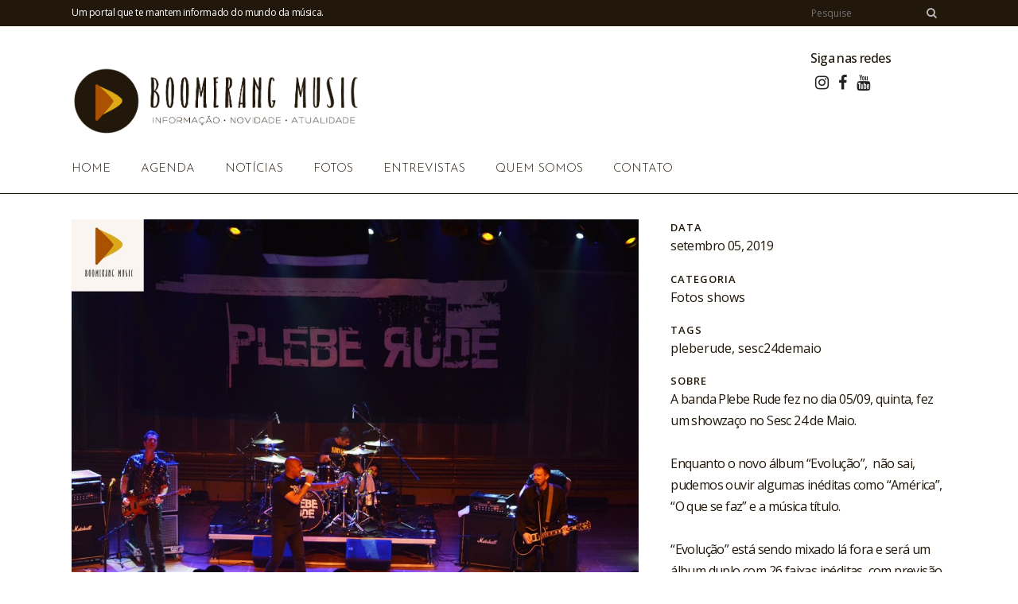

--- FILE ---
content_type: text/html; charset=UTF-8
request_url: https://boomerangmusic.com.br/portfolio_page/fotos-plebe-rude-05-09-sesc-24-de-maio-sp/
body_size: 21998
content:

<!DOCTYPE html>
<html lang="pt-BR" prefix="og: https://ogp.me/ns#">
<head>
	<meta charset="UTF-8" />
	
	<title>Fotos Plebe Rude, 05/09, Sesc 24 de Maio, SP | Boomerang Music</title>

	
			
						<meta name="viewport" content="width=device-width,initial-scale=1,user-scalable=no">
		
	<link rel="profile" href="http://gmpg.org/xfn/11" />
	<link rel="pingback" href="https://boomerangmusic.com.br/xmlrpc.php" />
            <link rel="shortcut icon" type="image/x-icon" href="https://boomerangmusic.com.br/wp-content/uploads/2018/07/Boomerang-Music-Favicon-20.jpg">
        <link rel="apple-touch-icon" href="https://boomerangmusic.com.br/wp-content/uploads/2018/07/Boomerang-Music-Favicon-20.jpg"/>
    	<link href='//fonts.googleapis.com/css?family=Raleway:100,200,300,400,500,600,700,800,900,300italic,400italic,700italic|Josefin+Sans:100,200,300,400,500,600,700,800,900,300italic,400italic,700italic|Work+Sans:100,200,300,400,500,600,700,800,900,300italic,400italic,700italic|Open+Sans:100,200,300,400,500,600,700,800,900,300italic,400italic,700italic|Neucha:100,200,300,400,500,600,700,800,900,300italic,400italic,700italic&subset=latin,latin-ext' rel='stylesheet' type='text/css'>
<script type="application/javascript">var QodeAjaxUrl = "https://boomerangmusic.com.br/wp-admin/admin-ajax.php"</script>
<!-- Otimização para mecanismos de pesquisa pelo Rank Math - https://rankmath.com/ -->
<meta name="robots" content="follow, index, max-snippet:-1, max-video-preview:-1, max-image-preview:large"/>
<link rel="canonical" href="https://boomerangmusic.com.br/portfolio_page/fotos-plebe-rude-05-09-sesc-24-de-maio-sp/" />
<meta property="og:locale" content="pt_BR" />
<meta property="og:type" content="article" />
<meta property="og:title" content="Fotos Plebe Rude, 05/09, Sesc 24 de Maio, SP | Boomerang Music" />
<meta property="og:description" content="A banda Plebe Rude fez no dia 05/09, quinta, fez um showzaço no Sesc 24 de Maio. &nbsp; Enquanto o novo álbum &#8220;Evolução&#8221;,  não sai, pudemos ouvir algumas inéditas como &#8220;América&#8221;, &#8220;O que se faz&#8221; e a música título. &nbsp; &#8220;Evolução&#8221; está sendo mixado lá..." />
<meta property="og:url" content="https://boomerangmusic.com.br/portfolio_page/fotos-plebe-rude-05-09-sesc-24-de-maio-sp/" />
<meta property="og:site_name" content="Boomerang Music" />
<meta property="article:publisher" content="https://www.facebook.com/Site-Boomerang-Music-2067025360292150/" />
<meta property="og:updated_time" content="2019-09-10T22:50:28-03:00" />
<meta property="og:image" content="https://boomerangmusic.com.br/wp-content/uploads/2019/09/pleberude0509sesc24demaio11.jpg" />
<meta property="og:image:secure_url" content="https://boomerangmusic.com.br/wp-content/uploads/2019/09/pleberude0509sesc24demaio11.jpg" />
<meta property="og:image:width" content="1000" />
<meta property="og:image:height" content="668" />
<meta property="og:image:alt" content="Fotos Plebe Rude, 05/09, Sesc 24 de Maio, SP" />
<meta property="og:image:type" content="image/jpeg" />
<meta name="twitter:card" content="summary_large_image" />
<meta name="twitter:title" content="Fotos Plebe Rude, 05/09, Sesc 24 de Maio, SP | Boomerang Music" />
<meta name="twitter:description" content="A banda Plebe Rude fez no dia 05/09, quinta, fez um showzaço no Sesc 24 de Maio. &nbsp; Enquanto o novo álbum &#8220;Evolução&#8221;,  não sai, pudemos ouvir algumas inéditas como &#8220;América&#8221;, &#8220;O que se faz&#8221; e a música título. &nbsp; &#8220;Evolução&#8221; está sendo mixado lá..." />
<meta name="twitter:image" content="https://boomerangmusic.com.br/wp-content/uploads/2019/09/pleberude0509sesc24demaio11.jpg" />
<!-- /Plugin de SEO Rank Math para WordPress -->

<link rel="alternate" type="application/rss+xml" title="Feed para Boomerang Music &raquo;" href="https://boomerangmusic.com.br/feed/" />
<link rel="alternate" type="application/rss+xml" title="Feed de comentários para Boomerang Music &raquo;" href="https://boomerangmusic.com.br/comments/feed/" />
<link rel="alternate" type="application/rss+xml" title="Feed de comentários para Boomerang Music &raquo; Fotos Plebe Rude, 05/09, Sesc 24 de Maio, SP" href="https://boomerangmusic.com.br/portfolio_page/fotos-plebe-rude-05-09-sesc-24-de-maio-sp/feed/" />
<link rel="alternate" title="oEmbed (JSON)" type="application/json+oembed" href="https://boomerangmusic.com.br/wp-json/oembed/1.0/embed?url=https%3A%2F%2Fboomerangmusic.com.br%2Fportfolio_page%2Ffotos-plebe-rude-05-09-sesc-24-de-maio-sp%2F" />
<link rel="alternate" title="oEmbed (XML)" type="text/xml+oembed" href="https://boomerangmusic.com.br/wp-json/oembed/1.0/embed?url=https%3A%2F%2Fboomerangmusic.com.br%2Fportfolio_page%2Ffotos-plebe-rude-05-09-sesc-24-de-maio-sp%2F&#038;format=xml" />
<style id='wp-img-auto-sizes-contain-inline-css' type='text/css'>
img:is([sizes=auto i],[sizes^="auto," i]){contain-intrinsic-size:3000px 1500px}
/*# sourceURL=wp-img-auto-sizes-contain-inline-css */
</style>
<link rel='stylesheet' id='sbi_styles-css' href='https://boomerangmusic.com.br/wp-content/plugins/instagram-feed-pro/css/sbi-styles.min.css?ver=6.5.1' type='text/css' media='all' />
<style id='wp-block-library-inline-css' type='text/css'>
:root{--wp-block-synced-color:#7a00df;--wp-block-synced-color--rgb:122,0,223;--wp-bound-block-color:var(--wp-block-synced-color);--wp-editor-canvas-background:#ddd;--wp-admin-theme-color:#007cba;--wp-admin-theme-color--rgb:0,124,186;--wp-admin-theme-color-darker-10:#006ba1;--wp-admin-theme-color-darker-10--rgb:0,107,160.5;--wp-admin-theme-color-darker-20:#005a87;--wp-admin-theme-color-darker-20--rgb:0,90,135;--wp-admin-border-width-focus:2px}@media (min-resolution:192dpi){:root{--wp-admin-border-width-focus:1.5px}}.wp-element-button{cursor:pointer}:root .has-very-light-gray-background-color{background-color:#eee}:root .has-very-dark-gray-background-color{background-color:#313131}:root .has-very-light-gray-color{color:#eee}:root .has-very-dark-gray-color{color:#313131}:root .has-vivid-green-cyan-to-vivid-cyan-blue-gradient-background{background:linear-gradient(135deg,#00d084,#0693e3)}:root .has-purple-crush-gradient-background{background:linear-gradient(135deg,#34e2e4,#4721fb 50%,#ab1dfe)}:root .has-hazy-dawn-gradient-background{background:linear-gradient(135deg,#faaca8,#dad0ec)}:root .has-subdued-olive-gradient-background{background:linear-gradient(135deg,#fafae1,#67a671)}:root .has-atomic-cream-gradient-background{background:linear-gradient(135deg,#fdd79a,#004a59)}:root .has-nightshade-gradient-background{background:linear-gradient(135deg,#330968,#31cdcf)}:root .has-midnight-gradient-background{background:linear-gradient(135deg,#020381,#2874fc)}:root{--wp--preset--font-size--normal:16px;--wp--preset--font-size--huge:42px}.has-regular-font-size{font-size:1em}.has-larger-font-size{font-size:2.625em}.has-normal-font-size{font-size:var(--wp--preset--font-size--normal)}.has-huge-font-size{font-size:var(--wp--preset--font-size--huge)}.has-text-align-center{text-align:center}.has-text-align-left{text-align:left}.has-text-align-right{text-align:right}.has-fit-text{white-space:nowrap!important}#end-resizable-editor-section{display:none}.aligncenter{clear:both}.items-justified-left{justify-content:flex-start}.items-justified-center{justify-content:center}.items-justified-right{justify-content:flex-end}.items-justified-space-between{justify-content:space-between}.screen-reader-text{border:0;clip-path:inset(50%);height:1px;margin:-1px;overflow:hidden;padding:0;position:absolute;width:1px;word-wrap:normal!important}.screen-reader-text:focus{background-color:#ddd;clip-path:none;color:#444;display:block;font-size:1em;height:auto;left:5px;line-height:normal;padding:15px 23px 14px;text-decoration:none;top:5px;width:auto;z-index:100000}html :where(.has-border-color){border-style:solid}html :where([style*=border-top-color]){border-top-style:solid}html :where([style*=border-right-color]){border-right-style:solid}html :where([style*=border-bottom-color]){border-bottom-style:solid}html :where([style*=border-left-color]){border-left-style:solid}html :where([style*=border-width]){border-style:solid}html :where([style*=border-top-width]){border-top-style:solid}html :where([style*=border-right-width]){border-right-style:solid}html :where([style*=border-bottom-width]){border-bottom-style:solid}html :where([style*=border-left-width]){border-left-style:solid}html :where(img[class*=wp-image-]){height:auto;max-width:100%}:where(figure){margin:0 0 1em}html :where(.is-position-sticky){--wp-admin--admin-bar--position-offset:var(--wp-admin--admin-bar--height,0px)}@media screen and (max-width:600px){html :where(.is-position-sticky){--wp-admin--admin-bar--position-offset:0px}}

/*# sourceURL=wp-block-library-inline-css */
</style><style id='global-styles-inline-css' type='text/css'>
:root{--wp--preset--aspect-ratio--square: 1;--wp--preset--aspect-ratio--4-3: 4/3;--wp--preset--aspect-ratio--3-4: 3/4;--wp--preset--aspect-ratio--3-2: 3/2;--wp--preset--aspect-ratio--2-3: 2/3;--wp--preset--aspect-ratio--16-9: 16/9;--wp--preset--aspect-ratio--9-16: 9/16;--wp--preset--color--black: #000000;--wp--preset--color--cyan-bluish-gray: #abb8c3;--wp--preset--color--white: #ffffff;--wp--preset--color--pale-pink: #f78da7;--wp--preset--color--vivid-red: #cf2e2e;--wp--preset--color--luminous-vivid-orange: #ff6900;--wp--preset--color--luminous-vivid-amber: #fcb900;--wp--preset--color--light-green-cyan: #7bdcb5;--wp--preset--color--vivid-green-cyan: #00d084;--wp--preset--color--pale-cyan-blue: #8ed1fc;--wp--preset--color--vivid-cyan-blue: #0693e3;--wp--preset--color--vivid-purple: #9b51e0;--wp--preset--gradient--vivid-cyan-blue-to-vivid-purple: linear-gradient(135deg,rgb(6,147,227) 0%,rgb(155,81,224) 100%);--wp--preset--gradient--light-green-cyan-to-vivid-green-cyan: linear-gradient(135deg,rgb(122,220,180) 0%,rgb(0,208,130) 100%);--wp--preset--gradient--luminous-vivid-amber-to-luminous-vivid-orange: linear-gradient(135deg,rgb(252,185,0) 0%,rgb(255,105,0) 100%);--wp--preset--gradient--luminous-vivid-orange-to-vivid-red: linear-gradient(135deg,rgb(255,105,0) 0%,rgb(207,46,46) 100%);--wp--preset--gradient--very-light-gray-to-cyan-bluish-gray: linear-gradient(135deg,rgb(238,238,238) 0%,rgb(169,184,195) 100%);--wp--preset--gradient--cool-to-warm-spectrum: linear-gradient(135deg,rgb(74,234,220) 0%,rgb(151,120,209) 20%,rgb(207,42,186) 40%,rgb(238,44,130) 60%,rgb(251,105,98) 80%,rgb(254,248,76) 100%);--wp--preset--gradient--blush-light-purple: linear-gradient(135deg,rgb(255,206,236) 0%,rgb(152,150,240) 100%);--wp--preset--gradient--blush-bordeaux: linear-gradient(135deg,rgb(254,205,165) 0%,rgb(254,45,45) 50%,rgb(107,0,62) 100%);--wp--preset--gradient--luminous-dusk: linear-gradient(135deg,rgb(255,203,112) 0%,rgb(199,81,192) 50%,rgb(65,88,208) 100%);--wp--preset--gradient--pale-ocean: linear-gradient(135deg,rgb(255,245,203) 0%,rgb(182,227,212) 50%,rgb(51,167,181) 100%);--wp--preset--gradient--electric-grass: linear-gradient(135deg,rgb(202,248,128) 0%,rgb(113,206,126) 100%);--wp--preset--gradient--midnight: linear-gradient(135deg,rgb(2,3,129) 0%,rgb(40,116,252) 100%);--wp--preset--font-size--small: 13px;--wp--preset--font-size--medium: 20px;--wp--preset--font-size--large: 36px;--wp--preset--font-size--x-large: 42px;--wp--preset--spacing--20: 0.44rem;--wp--preset--spacing--30: 0.67rem;--wp--preset--spacing--40: 1rem;--wp--preset--spacing--50: 1.5rem;--wp--preset--spacing--60: 2.25rem;--wp--preset--spacing--70: 3.38rem;--wp--preset--spacing--80: 5.06rem;--wp--preset--shadow--natural: 6px 6px 9px rgba(0, 0, 0, 0.2);--wp--preset--shadow--deep: 12px 12px 50px rgba(0, 0, 0, 0.4);--wp--preset--shadow--sharp: 6px 6px 0px rgba(0, 0, 0, 0.2);--wp--preset--shadow--outlined: 6px 6px 0px -3px rgb(255, 255, 255), 6px 6px rgb(0, 0, 0);--wp--preset--shadow--crisp: 6px 6px 0px rgb(0, 0, 0);}:where(.is-layout-flex){gap: 0.5em;}:where(.is-layout-grid){gap: 0.5em;}body .is-layout-flex{display: flex;}.is-layout-flex{flex-wrap: wrap;align-items: center;}.is-layout-flex > :is(*, div){margin: 0;}body .is-layout-grid{display: grid;}.is-layout-grid > :is(*, div){margin: 0;}:where(.wp-block-columns.is-layout-flex){gap: 2em;}:where(.wp-block-columns.is-layout-grid){gap: 2em;}:where(.wp-block-post-template.is-layout-flex){gap: 1.25em;}:where(.wp-block-post-template.is-layout-grid){gap: 1.25em;}.has-black-color{color: var(--wp--preset--color--black) !important;}.has-cyan-bluish-gray-color{color: var(--wp--preset--color--cyan-bluish-gray) !important;}.has-white-color{color: var(--wp--preset--color--white) !important;}.has-pale-pink-color{color: var(--wp--preset--color--pale-pink) !important;}.has-vivid-red-color{color: var(--wp--preset--color--vivid-red) !important;}.has-luminous-vivid-orange-color{color: var(--wp--preset--color--luminous-vivid-orange) !important;}.has-luminous-vivid-amber-color{color: var(--wp--preset--color--luminous-vivid-amber) !important;}.has-light-green-cyan-color{color: var(--wp--preset--color--light-green-cyan) !important;}.has-vivid-green-cyan-color{color: var(--wp--preset--color--vivid-green-cyan) !important;}.has-pale-cyan-blue-color{color: var(--wp--preset--color--pale-cyan-blue) !important;}.has-vivid-cyan-blue-color{color: var(--wp--preset--color--vivid-cyan-blue) !important;}.has-vivid-purple-color{color: var(--wp--preset--color--vivid-purple) !important;}.has-black-background-color{background-color: var(--wp--preset--color--black) !important;}.has-cyan-bluish-gray-background-color{background-color: var(--wp--preset--color--cyan-bluish-gray) !important;}.has-white-background-color{background-color: var(--wp--preset--color--white) !important;}.has-pale-pink-background-color{background-color: var(--wp--preset--color--pale-pink) !important;}.has-vivid-red-background-color{background-color: var(--wp--preset--color--vivid-red) !important;}.has-luminous-vivid-orange-background-color{background-color: var(--wp--preset--color--luminous-vivid-orange) !important;}.has-luminous-vivid-amber-background-color{background-color: var(--wp--preset--color--luminous-vivid-amber) !important;}.has-light-green-cyan-background-color{background-color: var(--wp--preset--color--light-green-cyan) !important;}.has-vivid-green-cyan-background-color{background-color: var(--wp--preset--color--vivid-green-cyan) !important;}.has-pale-cyan-blue-background-color{background-color: var(--wp--preset--color--pale-cyan-blue) !important;}.has-vivid-cyan-blue-background-color{background-color: var(--wp--preset--color--vivid-cyan-blue) !important;}.has-vivid-purple-background-color{background-color: var(--wp--preset--color--vivid-purple) !important;}.has-black-border-color{border-color: var(--wp--preset--color--black) !important;}.has-cyan-bluish-gray-border-color{border-color: var(--wp--preset--color--cyan-bluish-gray) !important;}.has-white-border-color{border-color: var(--wp--preset--color--white) !important;}.has-pale-pink-border-color{border-color: var(--wp--preset--color--pale-pink) !important;}.has-vivid-red-border-color{border-color: var(--wp--preset--color--vivid-red) !important;}.has-luminous-vivid-orange-border-color{border-color: var(--wp--preset--color--luminous-vivid-orange) !important;}.has-luminous-vivid-amber-border-color{border-color: var(--wp--preset--color--luminous-vivid-amber) !important;}.has-light-green-cyan-border-color{border-color: var(--wp--preset--color--light-green-cyan) !important;}.has-vivid-green-cyan-border-color{border-color: var(--wp--preset--color--vivid-green-cyan) !important;}.has-pale-cyan-blue-border-color{border-color: var(--wp--preset--color--pale-cyan-blue) !important;}.has-vivid-cyan-blue-border-color{border-color: var(--wp--preset--color--vivid-cyan-blue) !important;}.has-vivid-purple-border-color{border-color: var(--wp--preset--color--vivid-purple) !important;}.has-vivid-cyan-blue-to-vivid-purple-gradient-background{background: var(--wp--preset--gradient--vivid-cyan-blue-to-vivid-purple) !important;}.has-light-green-cyan-to-vivid-green-cyan-gradient-background{background: var(--wp--preset--gradient--light-green-cyan-to-vivid-green-cyan) !important;}.has-luminous-vivid-amber-to-luminous-vivid-orange-gradient-background{background: var(--wp--preset--gradient--luminous-vivid-amber-to-luminous-vivid-orange) !important;}.has-luminous-vivid-orange-to-vivid-red-gradient-background{background: var(--wp--preset--gradient--luminous-vivid-orange-to-vivid-red) !important;}.has-very-light-gray-to-cyan-bluish-gray-gradient-background{background: var(--wp--preset--gradient--very-light-gray-to-cyan-bluish-gray) !important;}.has-cool-to-warm-spectrum-gradient-background{background: var(--wp--preset--gradient--cool-to-warm-spectrum) !important;}.has-blush-light-purple-gradient-background{background: var(--wp--preset--gradient--blush-light-purple) !important;}.has-blush-bordeaux-gradient-background{background: var(--wp--preset--gradient--blush-bordeaux) !important;}.has-luminous-dusk-gradient-background{background: var(--wp--preset--gradient--luminous-dusk) !important;}.has-pale-ocean-gradient-background{background: var(--wp--preset--gradient--pale-ocean) !important;}.has-electric-grass-gradient-background{background: var(--wp--preset--gradient--electric-grass) !important;}.has-midnight-gradient-background{background: var(--wp--preset--gradient--midnight) !important;}.has-small-font-size{font-size: var(--wp--preset--font-size--small) !important;}.has-medium-font-size{font-size: var(--wp--preset--font-size--medium) !important;}.has-large-font-size{font-size: var(--wp--preset--font-size--large) !important;}.has-x-large-font-size{font-size: var(--wp--preset--font-size--x-large) !important;}
/*# sourceURL=global-styles-inline-css */
</style>

<style id='classic-theme-styles-inline-css' type='text/css'>
/*! This file is auto-generated */
.wp-block-button__link{color:#fff;background-color:#32373c;border-radius:9999px;box-shadow:none;text-decoration:none;padding:calc(.667em + 2px) calc(1.333em + 2px);font-size:1.125em}.wp-block-file__button{background:#32373c;color:#fff;text-decoration:none}
/*# sourceURL=/wp-includes/css/classic-themes.min.css */
</style>
<link rel='stylesheet' id='contact-form-7-css' href='https://boomerangmusic.com.br/wp-content/plugins/contact-form-7/includes/css/styles.css?ver=6.1.4' type='text/css' media='all' />
<link rel='stylesheet' id='default_style-css' href='https://boomerangmusic.com.br/wp-content/themes/bridge/style.css?ver=6.9' type='text/css' media='all' />
<link rel='stylesheet' id='qode_font_awesome-css' href='https://boomerangmusic.com.br/wp-content/themes/bridge/css/font-awesome/css/font-awesome.min.css?ver=6.9' type='text/css' media='all' />
<link rel='stylesheet' id='qode_font_elegant-css' href='https://boomerangmusic.com.br/wp-content/themes/bridge/css/elegant-icons/style.min.css?ver=6.9' type='text/css' media='all' />
<link rel='stylesheet' id='qode_linea_icons-css' href='https://boomerangmusic.com.br/wp-content/themes/bridge/css/linea-icons/style.css?ver=6.9' type='text/css' media='all' />
<link rel='stylesheet' id='qode_dripicons-css' href='https://boomerangmusic.com.br/wp-content/themes/bridge/css/dripicons/dripicons.css?ver=6.9' type='text/css' media='all' />
<link rel='stylesheet' id='stylesheet-css' href='https://boomerangmusic.com.br/wp-content/themes/bridge/css/stylesheet.min.css?ver=6.9' type='text/css' media='all' />
<style id='stylesheet-inline-css' type='text/css'>
 .postid-9520.disabled_footer_top .footer_top_holder, .postid-9520.disabled_footer_bottom .footer_bottom_holder { display: none;}


/*# sourceURL=stylesheet-inline-css */
</style>
<link rel='stylesheet' id='qode_print-css' href='https://boomerangmusic.com.br/wp-content/themes/bridge/css/print.css?ver=6.9' type='text/css' media='all' />
<link rel='stylesheet' id='qode_news_style-css' href='https://boomerangmusic.com.br/wp-content/plugins/qode-news/assets/css/news-map.min.css?ver=6.9' type='text/css' media='all' />
<link rel='stylesheet' id='responsive-css' href='https://boomerangmusic.com.br/wp-content/themes/bridge/css/responsive.min.css?ver=6.9' type='text/css' media='all' />
<link rel='stylesheet' id='qode_news_responsive_style-css' href='https://boomerangmusic.com.br/wp-content/plugins/qode-news/assets/css/news-map-responsive.min.css?ver=6.9' type='text/css' media='all' />
<link rel='stylesheet' id='style_dynamic-css' href='https://boomerangmusic.com.br/wp-content/themes/bridge/css/style_dynamic.css?ver=1596750666' type='text/css' media='all' />
<link rel='stylesheet' id='style_dynamic_responsive-css' href='https://boomerangmusic.com.br/wp-content/themes/bridge/css/style_dynamic_responsive.css?ver=1596750667' type='text/css' media='all' />
<link rel='stylesheet' id='js_composer_front-css' href='https://boomerangmusic.com.br/wp-content/plugins/js_composer/assets/css/js_composer.min.css?ver=5.4.7' type='text/css' media='all' />
<link rel='stylesheet' id='custom_css-css' href='https://boomerangmusic.com.br/wp-content/themes/bridge/css/custom_css.css?ver=1596750667' type='text/css' media='all' />
<link rel='stylesheet' id='azc-tc-css' href='https://boomerangmusic.com.br/wp-content/plugins/azurecurve-tag-cloud/style.css?ver=1.0.0' type='text/css' media='all' />
<script type="text/javascript" src="https://boomerangmusic.com.br/wp-includes/js/jquery/jquery.min.js?ver=3.7.1" id="jquery-core-js"></script>
<script type="text/javascript" src="https://boomerangmusic.com.br/wp-includes/js/jquery/jquery-migrate.min.js?ver=3.4.1" id="jquery-migrate-js"></script>
<link rel="https://api.w.org/" href="https://boomerangmusic.com.br/wp-json/" /><link rel="EditURI" type="application/rsd+xml" title="RSD" href="https://boomerangmusic.com.br/xmlrpc.php?rsd" />
<meta name="generator" content="WordPress 6.9" />
<link rel='shortlink' href='https://boomerangmusic.com.br/?p=9520' />
<meta name="generator" content="Powered by WPBakery Page Builder - drag and drop page builder for WordPress."/>
<!--[if lte IE 9]><link rel="stylesheet" type="text/css" href="https://boomerangmusic.com.br/wp-content/plugins/js_composer/assets/css/vc_lte_ie9.min.css" media="screen"><![endif]--><noscript><style type="text/css"> .wpb_animate_when_almost_visible { opacity: 1; }</style></noscript></head>

<body class="wp-singular portfolio_page-template-default single single-portfolio_page postid-9520 wp-theme-bridge qode-news-1.0.2  qode-title-hidden qode_grid_1400 footer_responsive_adv qode-content-sidebar-responsive qode-theme-ver-14.2 qode-theme-bridge wpb-js-composer js-comp-ver-5.4.7 vc_responsive" itemscope itemtype="http://schema.org/WebPage">


<div class="wrapper">
	<div class="wrapper_inner">

    
    <!-- Google Analytics start -->
        <!-- Google Analytics end -->

	<header class=" has_top has_header_fixed_right scroll_header_top_area  stick menu_bottom scrolled_not_transparent with_border page_header">
	<div class="header_inner clearfix">
				<div class="header_top_bottom_holder">
				<div class="header_top clearfix" style='' >
				<div class="container">
			<div class="container_inner clearfix">
														<div class="left">
						<div class="inner">
							<div class="header-widget widget_text header-left-widget">			<div class="textwidget"><p>Um portal que te mantem informado do mundo da música.</p>
</div>
		</div>						</div>
					</div>
					<div class="right">
						<div class="inner">
							<div class="header-widget widget_search header-right-widget"><form role="Pesquisa" method="get" id="searchform" action="https://boomerangmusic.com.br/">
    <div><label class="screen-reader-text" for="s">Search for:</label>
        <input type="text" value="" placeholder="Pesquise" name="s" id="s" />
        <input type="submit" id="searchsubmit" value="&#xf002" />
    </div>
</form></div>						</div>
					</div>
													</div>
		</div>
		</div>

			<div class="header_bottom clearfix" style='' >
								<div class="container">
					<div class="container_inner clearfix">
																				<div class="header_inner_left">
									<div class="mobile_menu_button">
		<span>
			<i class="qode_icon_font_awesome fa fa-bars " ></i>		</span>
	</div>
								<div class="logo_wrapper" >
	<div class="q_logo">
		<a itemprop="url" href="https://boomerangmusic.com.br/" >
             <img itemprop="image" class="normal" src="https://boomerangmusic.com.br/wp-content/uploads/2018/07/Boomerang-Music-Logomarca-Site-19.png" alt="Logo"/> 			 <img itemprop="image" class="light" src="https://boomerangmusic.com.br/wp-content/themes/bridge/img/logo.png" alt="Logo"/> 			 <img itemprop="image" class="dark" src="https://boomerangmusic.com.br/wp-content/uploads/2018/07/Prancheta-73Logo-Boomerang-Site.png" alt="Logo"/> 			 <img itemprop="image" class="sticky" src="https://boomerangmusic.com.br/wp-content/uploads/2018/07/Boomerang-Music-Manual-da-Marca-19.png" alt="Logo"/> 			 <img itemprop="image" class="mobile" src="https://boomerangmusic.com.br/wp-content/uploads/2018/07/Prancheta-73Logo-Boomerang-Site.png" alt="Logo"/> 					</a>
	</div>
	</div>																	<div class="header_fixed_right_area">
										<div class="textwidget custom-html-widget">	<div class="vc_empty_space"  style="height: 30px" ><span
			class="vc_empty_space_inner">
			<span class="empty_space_image"  ></span>
		</span></div>



<span style="display: inline-block;"><h5>Siga nas redes</h5>
<div class="vc_empty_space" style="height: 10px"><span class="vc_empty_space_inner">
<span class="empty_space_image"></span>
</span></div>

<span class="q_social_icon_holder normal_social" data-color="#222222" data-hover-color="#dda917"><a itemprop="url" href=" http://instagram.com/boomerangmusicoficial" target="_blank"><i class="qode_icon_font_awesome fa fa-instagram  simple_social" style="color: #222222;margin: 0 0 0 0;font-size: 20px;"></i></a></span><span class="q_social_icon_holder normal_social" data-color="#222222" data-hover-color="#dda917"><a itemprop="url" href="https://www.facebook.com/Site-Boomerang-Music-2067025360292150/" target="_blank"><i class="qode_icon_font_awesome fa fa-facebook  simple_social" style="color: #222222;margin: 0 0 0 0;font-size: 20px;color: #222222;"></i></a></span><span class="q_social_icon_holder normal_social" data-color="#222222" data-hover-color="#dda917"><a itemprop="url" href="https://www.youtube.com/channel/UCm8iMu6EiLUX_KttwmYtWtg" target="_blank"><i class="qode_icon_font_awesome fa fa-youtube  simple_social" style="color: #222222;margin: 0 0 0 0;font-size: 20px;color: #222222;"></i></a></span>
</span></div>									</div>
															</div>
							<div class="header_menu_bottom">
								<div class="header_menu_bottom_inner">
																			<div class="main_menu_header_inner_right_holder">
																						<nav class="main_menu drop_down">
												<ul id="menu-main-menu" class="clearfix"><li id="nav-menu-item-772" class="menu-item menu-item-type-post_type menu-item-object-page menu-item-home  narrow"><a href="https://boomerangmusic.com.br/" class=""><i class="menu_icon blank fa"></i><span>Home</span><span class="plus"></span></a></li>
<li id="nav-menu-item-998" class="menu-item menu-item-type-custom menu-item-object-custom  narrow"><a href="https://boomerangmusic.com.br/events/" class=""><i class="menu_icon blank fa"></i><span>Agenda</span><span class="plus"></span></a></li>
<li id="nav-menu-item-833" class="menu-item menu-item-type-custom menu-item-object-custom  narrow"><a href="https://boomerangmusic.com.br/categoria/noticias/" class=""><i class="menu_icon blank fa"></i><span>Notícias</span><span class="plus"></span></a></li>
<li id="nav-menu-item-830" class="menu-item menu-item-type-custom menu-item-object-custom  narrow"><a href="https://boomerangmusic.com.br/fotos" class=""><i class="menu_icon blank fa"></i><span>Fotos</span><span class="plus"></span></a></li>
<li id="nav-menu-item-832" class="menu-item menu-item-type-custom menu-item-object-custom  narrow"><a href="https://boomerangmusic.com.br/categoria/entrevistas/" class=""><i class="menu_icon blank fa"></i><span>Entrevistas</span><span class="plus"></span></a></li>
<li id="nav-menu-item-851" class="menu-item menu-item-type-custom menu-item-object-custom  narrow"><a href="https://boomerangmusic.com.br/quem-somos" class=""><i class="menu_icon blank fa"></i><span>Quem Somos</span><span class="plus"></span></a></li>
<li id="nav-menu-item-852" class="menu-item menu-item-type-custom menu-item-object-custom  narrow"><a href="https://boomerangmusic.com.br/contato" class=""><i class="menu_icon blank fa"></i><span>Contato</span><span class="plus"></span></a></li>
</ul>											</nav>
											<div class="header_inner_right">
												<div class="side_menu_button_wrapper right">
																																							<div class="side_menu_button">
																																																							</div>
												</div>
											</div>
										</div>
									</div>
								</div>
								<nav class="mobile_menu">
	<ul id="menu-main-menu-1" class=""><li id="mobile-menu-item-772" class="menu-item menu-item-type-post_type menu-item-object-page menu-item-home "><a href="https://boomerangmusic.com.br/" class=""><span>Home</span></a><span class="mobile_arrow"><i class="fa fa-angle-right"></i><i class="fa fa-angle-down"></i></span></li>
<li id="mobile-menu-item-998" class="menu-item menu-item-type-custom menu-item-object-custom "><a href="https://boomerangmusic.com.br/events/" class=""><span>Agenda</span></a><span class="mobile_arrow"><i class="fa fa-angle-right"></i><i class="fa fa-angle-down"></i></span></li>
<li id="mobile-menu-item-833" class="menu-item menu-item-type-custom menu-item-object-custom "><a href="https://boomerangmusic.com.br/categoria/noticias/" class=""><span>Notícias</span></a><span class="mobile_arrow"><i class="fa fa-angle-right"></i><i class="fa fa-angle-down"></i></span></li>
<li id="mobile-menu-item-830" class="menu-item menu-item-type-custom menu-item-object-custom "><a href="https://boomerangmusic.com.br/fotos" class=""><span>Fotos</span></a><span class="mobile_arrow"><i class="fa fa-angle-right"></i><i class="fa fa-angle-down"></i></span></li>
<li id="mobile-menu-item-832" class="menu-item menu-item-type-custom menu-item-object-custom "><a href="https://boomerangmusic.com.br/categoria/entrevistas/" class=""><span>Entrevistas</span></a><span class="mobile_arrow"><i class="fa fa-angle-right"></i><i class="fa fa-angle-down"></i></span></li>
<li id="mobile-menu-item-851" class="menu-item menu-item-type-custom menu-item-object-custom "><a href="https://boomerangmusic.com.br/quem-somos" class=""><span>Quem Somos</span></a><span class="mobile_arrow"><i class="fa fa-angle-right"></i><i class="fa fa-angle-down"></i></span></li>
<li id="mobile-menu-item-852" class="menu-item menu-item-type-custom menu-item-object-custom "><a href="https://boomerangmusic.com.br/contato" class=""><span>Contato</span></a><span class="mobile_arrow"><i class="fa fa-angle-right"></i><i class="fa fa-angle-down"></i></span></li>
</ul></nav>																						</div>
					</div>
									</div>
			</div>
		</div>

</header>	<a id="back_to_top" href="#">
        <span class="fa-stack">
            <i class="qode_icon_font_awesome fa fa-arrow-up " ></i>        </span>
	</a>
	
	
    
    
    <div class="content content_top_margin_none">
        <div class="content_inner  ">
    																				<div class="container">
                    					<div class="container_inner default_template_holder clearfix" >
													
		<div class="portfolio_single portfolio_template_1">
				<div class="two_columns_66_33 clearfix portfolio_container">
				<div class="column1">
					<div class="column_inner">
						<div class="portfolio_images">
																										<a itemprop="image" class="lightbox_single_portfolio" title="pleberude0509sesc24demaio1" href="https://boomerangmusic.com.br/wp-content/uploads/2019/09/pleberude0509sesc24demaio1.jpg" data-rel="prettyPhoto[single_pretty_photo]">
											<img itemprop="image" src="https://boomerangmusic.com.br/wp-content/uploads/2019/09/pleberude0509sesc24demaio1.jpg" alt="" />
										</a>
																												<a itemprop="image" class="lightbox_single_portfolio" title="pleberude0509sesc24demaio2" href="https://boomerangmusic.com.br/wp-content/uploads/2019/09/pleberude0509sesc24demaio2.jpg" data-rel="prettyPhoto[single_pretty_photo]">
											<img itemprop="image" src="https://boomerangmusic.com.br/wp-content/uploads/2019/09/pleberude0509sesc24demaio2.jpg" alt="" />
										</a>
																												<a itemprop="image" class="lightbox_single_portfolio" title="pleberude0509sesc24demaio3" href="https://boomerangmusic.com.br/wp-content/uploads/2019/09/pleberude0509sesc24demaio3.jpg" data-rel="prettyPhoto[single_pretty_photo]">
											<img itemprop="image" src="https://boomerangmusic.com.br/wp-content/uploads/2019/09/pleberude0509sesc24demaio3.jpg" alt="" />
										</a>
																												<a itemprop="image" class="lightbox_single_portfolio" title="pleberude0509sesc24demaio4" href="https://boomerangmusic.com.br/wp-content/uploads/2019/09/pleberude0509sesc24demaio4.jpg" data-rel="prettyPhoto[single_pretty_photo]">
											<img itemprop="image" src="https://boomerangmusic.com.br/wp-content/uploads/2019/09/pleberude0509sesc24demaio4.jpg" alt="" />
										</a>
																												<a itemprop="image" class="lightbox_single_portfolio" title="pleberude0509sesc24demaio5" href="https://boomerangmusic.com.br/wp-content/uploads/2019/09/pleberude0509sesc24demaio5.jpg" data-rel="prettyPhoto[single_pretty_photo]">
											<img itemprop="image" src="https://boomerangmusic.com.br/wp-content/uploads/2019/09/pleberude0509sesc24demaio5.jpg" alt="" />
										</a>
																												<a itemprop="image" class="lightbox_single_portfolio" title="pleberude0509sesc24demaio6" href="https://boomerangmusic.com.br/wp-content/uploads/2019/09/pleberude0509sesc24demaio6.jpg" data-rel="prettyPhoto[single_pretty_photo]">
											<img itemprop="image" src="https://boomerangmusic.com.br/wp-content/uploads/2019/09/pleberude0509sesc24demaio6.jpg" alt="" />
										</a>
																												<a itemprop="image" class="lightbox_single_portfolio" title="pleberude0509sesc24demaio7" href="https://boomerangmusic.com.br/wp-content/uploads/2019/09/pleberude0509sesc24demaio7.jpg" data-rel="prettyPhoto[single_pretty_photo]">
											<img itemprop="image" src="https://boomerangmusic.com.br/wp-content/uploads/2019/09/pleberude0509sesc24demaio7.jpg" alt="" />
										</a>
																												<a itemprop="image" class="lightbox_single_portfolio" title="pleberude0509sesc24demaio8" href="https://boomerangmusic.com.br/wp-content/uploads/2019/09/pleberude0509sesc24demaio8.jpg" data-rel="prettyPhoto[single_pretty_photo]">
											<img itemprop="image" src="https://boomerangmusic.com.br/wp-content/uploads/2019/09/pleberude0509sesc24demaio8.jpg" alt="" />
										</a>
																												<a itemprop="image" class="lightbox_single_portfolio" title="pleberude0509sesc24demaio9" href="https://boomerangmusic.com.br/wp-content/uploads/2019/09/pleberude0509sesc24demaio9.jpg" data-rel="prettyPhoto[single_pretty_photo]">
											<img itemprop="image" src="https://boomerangmusic.com.br/wp-content/uploads/2019/09/pleberude0509sesc24demaio9.jpg" alt="" />
										</a>
																												<a itemprop="image" class="lightbox_single_portfolio" title="pleberude0509sesc24demaio10" href="https://boomerangmusic.com.br/wp-content/uploads/2019/09/pleberude0509sesc24demaio10.jpg" data-rel="prettyPhoto[single_pretty_photo]">
											<img itemprop="image" src="https://boomerangmusic.com.br/wp-content/uploads/2019/09/pleberude0509sesc24demaio10.jpg" alt="" />
										</a>
																												<a itemprop="image" class="lightbox_single_portfolio" title="pleberude0509sesc24demaio11" href="https://boomerangmusic.com.br/wp-content/uploads/2019/09/pleberude0509sesc24demaio11.jpg" data-rel="prettyPhoto[single_pretty_photo]">
											<img itemprop="image" src="https://boomerangmusic.com.br/wp-content/uploads/2019/09/pleberude0509sesc24demaio11.jpg" alt="" />
										</a>
																												<a itemprop="image" class="lightbox_single_portfolio" title="pleberude0509sesc24demaio12" href="https://boomerangmusic.com.br/wp-content/uploads/2019/09/pleberude0509sesc24demaio12.jpg" data-rel="prettyPhoto[single_pretty_photo]">
											<img itemprop="image" src="https://boomerangmusic.com.br/wp-content/uploads/2019/09/pleberude0509sesc24demaio12.jpg" alt="" />
										</a>
																												<a itemprop="image" class="lightbox_single_portfolio" title="pleberude0509sesc24demaio13" href="https://boomerangmusic.com.br/wp-content/uploads/2019/09/pleberude0509sesc24demaio13.jpg" data-rel="prettyPhoto[single_pretty_photo]">
											<img itemprop="image" src="https://boomerangmusic.com.br/wp-content/uploads/2019/09/pleberude0509sesc24demaio13.jpg" alt="" />
										</a>
																												<a itemprop="image" class="lightbox_single_portfolio" title="pleberude0509sesc24demaio14" href="https://boomerangmusic.com.br/wp-content/uploads/2019/09/pleberude0509sesc24demaio14.jpg" data-rel="prettyPhoto[single_pretty_photo]">
											<img itemprop="image" src="https://boomerangmusic.com.br/wp-content/uploads/2019/09/pleberude0509sesc24demaio14.jpg" alt="" />
										</a>
																												<a itemprop="image" class="lightbox_single_portfolio" title="pleberude0509sesc24demaio15" href="https://boomerangmusic.com.br/wp-content/uploads/2019/09/pleberude0509sesc24demaio15.jpg" data-rel="prettyPhoto[single_pretty_photo]">
											<img itemprop="image" src="https://boomerangmusic.com.br/wp-content/uploads/2019/09/pleberude0509sesc24demaio15.jpg" alt="" />
										</a>
																												<a itemprop="image" class="lightbox_single_portfolio" title="pleberude0509sesc24demaio16" href="https://boomerangmusic.com.br/wp-content/uploads/2019/09/pleberude0509sesc24demaio16.jpg" data-rel="prettyPhoto[single_pretty_photo]">
											<img itemprop="image" src="https://boomerangmusic.com.br/wp-content/uploads/2019/09/pleberude0509sesc24demaio16.jpg" alt="" />
										</a>
																												<a itemprop="image" class="lightbox_single_portfolio" title="pleberude0509sesc24demaio17" href="https://boomerangmusic.com.br/wp-content/uploads/2019/09/pleberude0509sesc24demaio17.jpg" data-rel="prettyPhoto[single_pretty_photo]">
											<img itemprop="image" src="https://boomerangmusic.com.br/wp-content/uploads/2019/09/pleberude0509sesc24demaio17.jpg" alt="" />
										</a>
																												<a itemprop="image" class="lightbox_single_portfolio" title="pleberude0509sesc24demaio18" href="https://boomerangmusic.com.br/wp-content/uploads/2019/09/pleberude0509sesc24demaio18.jpg" data-rel="prettyPhoto[single_pretty_photo]">
											<img itemprop="image" src="https://boomerangmusic.com.br/wp-content/uploads/2019/09/pleberude0509sesc24demaio18.jpg" alt="" />
										</a>
																												<a itemprop="image" class="lightbox_single_portfolio" title="pleberude0509sesc24demaio19" href="https://boomerangmusic.com.br/wp-content/uploads/2019/09/pleberude0509sesc24demaio19.jpg" data-rel="prettyPhoto[single_pretty_photo]">
											<img itemprop="image" src="https://boomerangmusic.com.br/wp-content/uploads/2019/09/pleberude0509sesc24demaio19.jpg" alt="" />
										</a>
																												<a itemprop="image" class="lightbox_single_portfolio" title="pleberude0509sesc24demaio20" href="https://boomerangmusic.com.br/wp-content/uploads/2019/09/pleberude0509sesc24demaio20.jpg" data-rel="prettyPhoto[single_pretty_photo]">
											<img itemprop="image" src="https://boomerangmusic.com.br/wp-content/uploads/2019/09/pleberude0509sesc24demaio20.jpg" alt="" />
										</a>
																												<a itemprop="image" class="lightbox_single_portfolio" title="pleberude0509sesc24demaio21" href="https://boomerangmusic.com.br/wp-content/uploads/2019/09/pleberude0509sesc24demaio21.jpg" data-rel="prettyPhoto[single_pretty_photo]">
											<img itemprop="image" src="https://boomerangmusic.com.br/wp-content/uploads/2019/09/pleberude0509sesc24demaio21.jpg" alt="" />
										</a>
																												<a itemprop="image" class="lightbox_single_portfolio" title="pleberude0509sesc24demaio22" href="https://boomerangmusic.com.br/wp-content/uploads/2019/09/pleberude0509sesc24demaio22.jpg" data-rel="prettyPhoto[single_pretty_photo]">
											<img itemprop="image" src="https://boomerangmusic.com.br/wp-content/uploads/2019/09/pleberude0509sesc24demaio22.jpg" alt="" />
										</a>
																												<a itemprop="image" class="lightbox_single_portfolio" title="pleberude0509sesc24demaio23" href="https://boomerangmusic.com.br/wp-content/uploads/2019/09/pleberude0509sesc24demaio23.jpg" data-rel="prettyPhoto[single_pretty_photo]">
											<img itemprop="image" src="https://boomerangmusic.com.br/wp-content/uploads/2019/09/pleberude0509sesc24demaio23.jpg" alt="" />
										</a>
																												<a itemprop="image" class="lightbox_single_portfolio" title="pleberude0509sesc24demaio24" href="https://boomerangmusic.com.br/wp-content/uploads/2019/09/pleberude0509sesc24demaio24.jpg" data-rel="prettyPhoto[single_pretty_photo]">
											<img itemprop="image" src="https://boomerangmusic.com.br/wp-content/uploads/2019/09/pleberude0509sesc24demaio24.jpg" alt="" />
										</a>
																												<a itemprop="image" class="lightbox_single_portfolio" title="pleberude0509sesc24demaio25" href="https://boomerangmusic.com.br/wp-content/uploads/2019/09/pleberude0509sesc24demaio25.jpg" data-rel="prettyPhoto[single_pretty_photo]">
											<img itemprop="image" src="https://boomerangmusic.com.br/wp-content/uploads/2019/09/pleberude0509sesc24demaio25.jpg" alt="" />
										</a>
																												<a itemprop="image" class="lightbox_single_portfolio" title="pleberude0509sesc24demaio26" href="https://boomerangmusic.com.br/wp-content/uploads/2019/09/pleberude0509sesc24demaio26.jpg" data-rel="prettyPhoto[single_pretty_photo]">
											<img itemprop="image" src="https://boomerangmusic.com.br/wp-content/uploads/2019/09/pleberude0509sesc24demaio26.jpg" alt="" />
										</a>
																												<a itemprop="image" class="lightbox_single_portfolio" title="pleberude0509sesc24demaio27" href="https://boomerangmusic.com.br/wp-content/uploads/2019/09/pleberude0509sesc24demaio27.jpg" data-rel="prettyPhoto[single_pretty_photo]">
											<img itemprop="image" src="https://boomerangmusic.com.br/wp-content/uploads/2019/09/pleberude0509sesc24demaio27.jpg" alt="" />
										</a>
																												<a itemprop="image" class="lightbox_single_portfolio" title="pleberude0509sesc24demaio28" href="https://boomerangmusic.com.br/wp-content/uploads/2019/09/pleberude0509sesc24demaio28.jpg" data-rel="prettyPhoto[single_pretty_photo]">
											<img itemprop="image" src="https://boomerangmusic.com.br/wp-content/uploads/2019/09/pleberude0509sesc24demaio28.jpg" alt="" />
										</a>
																												<a itemprop="image" class="lightbox_single_portfolio" title="pleberude0509sesc24demaio29" href="https://boomerangmusic.com.br/wp-content/uploads/2019/09/pleberude0509sesc24demaio29.jpg" data-rel="prettyPhoto[single_pretty_photo]">
											<img itemprop="image" src="https://boomerangmusic.com.br/wp-content/uploads/2019/09/pleberude0509sesc24demaio29.jpg" alt="" />
										</a>
																												<a itemprop="image" class="lightbox_single_portfolio" title="pleberude0509sesc24demaio30" href="https://boomerangmusic.com.br/wp-content/uploads/2019/09/pleberude0509sesc24demaio30.jpg" data-rel="prettyPhoto[single_pretty_photo]">
											<img itemprop="image" src="https://boomerangmusic.com.br/wp-content/uploads/2019/09/pleberude0509sesc24demaio30.jpg" alt="" />
										</a>
																												<a itemprop="image" class="lightbox_single_portfolio" title="pleberude0509sesc24demaio31" href="https://boomerangmusic.com.br/wp-content/uploads/2019/09/pleberude0509sesc24demaio31.jpg" data-rel="prettyPhoto[single_pretty_photo]">
											<img itemprop="image" src="https://boomerangmusic.com.br/wp-content/uploads/2019/09/pleberude0509sesc24demaio31.jpg" alt="" />
										</a>
																												<a itemprop="image" class="lightbox_single_portfolio" title="pleberude0509sesc24demaio32" href="https://boomerangmusic.com.br/wp-content/uploads/2019/09/pleberude0509sesc24demaio32.jpg" data-rel="prettyPhoto[single_pretty_photo]">
											<img itemprop="image" src="https://boomerangmusic.com.br/wp-content/uploads/2019/09/pleberude0509sesc24demaio32.jpg" alt="" />
										</a>
																												<a itemprop="image" class="lightbox_single_portfolio" title="pleberude0509sesc24demaio33" href="https://boomerangmusic.com.br/wp-content/uploads/2019/09/pleberude0509sesc24demaio33.jpg" data-rel="prettyPhoto[single_pretty_photo]">
											<img itemprop="image" src="https://boomerangmusic.com.br/wp-content/uploads/2019/09/pleberude0509sesc24demaio33.jpg" alt="" />
										</a>
																												<a itemprop="image" class="lightbox_single_portfolio" title="pleberude0509sesc24demaio34" href="https://boomerangmusic.com.br/wp-content/uploads/2019/09/pleberude0509sesc24demaio34.jpg" data-rel="prettyPhoto[single_pretty_photo]">
											<img itemprop="image" src="https://boomerangmusic.com.br/wp-content/uploads/2019/09/pleberude0509sesc24demaio34.jpg" alt="" />
										</a>
																												<a itemprop="image" class="lightbox_single_portfolio" title="pleberude0509sesc24demaio35" href="https://boomerangmusic.com.br/wp-content/uploads/2019/09/pleberude0509sesc24demaio35.jpg" data-rel="prettyPhoto[single_pretty_photo]">
											<img itemprop="image" src="https://boomerangmusic.com.br/wp-content/uploads/2019/09/pleberude0509sesc24demaio35.jpg" alt="" />
										</a>
																												<a itemprop="image" class="lightbox_single_portfolio" title="pleberude0509sesc24demaio36" href="https://boomerangmusic.com.br/wp-content/uploads/2019/09/pleberude0509sesc24demaio36.jpg" data-rel="prettyPhoto[single_pretty_photo]">
											<img itemprop="image" src="https://boomerangmusic.com.br/wp-content/uploads/2019/09/pleberude0509sesc24demaio36.jpg" alt="" />
										</a>
																												<a itemprop="image" class="lightbox_single_portfolio" title="pleberude0509sesc24demaio37" href="https://boomerangmusic.com.br/wp-content/uploads/2019/09/pleberude0509sesc24demaio37.jpg" data-rel="prettyPhoto[single_pretty_photo]">
											<img itemprop="image" src="https://boomerangmusic.com.br/wp-content/uploads/2019/09/pleberude0509sesc24demaio37.jpg" alt="" />
										</a>
																												<a itemprop="image" class="lightbox_single_portfolio" title="pleberude0509sesc24demaio38" href="https://boomerangmusic.com.br/wp-content/uploads/2019/09/pleberude0509sesc24demaio38.jpg" data-rel="prettyPhoto[single_pretty_photo]">
											<img itemprop="image" src="https://boomerangmusic.com.br/wp-content/uploads/2019/09/pleberude0509sesc24demaio38.jpg" alt="" />
										</a>
																												<a itemprop="image" class="lightbox_single_portfolio" title="pleberude0509sesc24demaio39" href="https://boomerangmusic.com.br/wp-content/uploads/2019/09/pleberude0509sesc24demaio39.jpg" data-rel="prettyPhoto[single_pretty_photo]">
											<img itemprop="image" src="https://boomerangmusic.com.br/wp-content/uploads/2019/09/pleberude0509sesc24demaio39.jpg" alt="" />
										</a>
																												<a itemprop="image" class="lightbox_single_portfolio" title="pleberude0509sesc24demaio40" href="https://boomerangmusic.com.br/wp-content/uploads/2019/09/pleberude0509sesc24demaio40.jpg" data-rel="prettyPhoto[single_pretty_photo]">
											<img itemprop="image" src="https://boomerangmusic.com.br/wp-content/uploads/2019/09/pleberude0509sesc24demaio40.jpg" alt="" />
										</a>
																												<a itemprop="image" class="lightbox_single_portfolio" title="pleberude0509sesc24demaio41" href="https://boomerangmusic.com.br/wp-content/uploads/2019/09/pleberude0509sesc24demaio41.jpg" data-rel="prettyPhoto[single_pretty_photo]">
											<img itemprop="image" src="https://boomerangmusic.com.br/wp-content/uploads/2019/09/pleberude0509sesc24demaio41.jpg" alt="" />
										</a>
																												<a itemprop="image" class="lightbox_single_portfolio" title="pleberude0509sesc24demaio42" href="https://boomerangmusic.com.br/wp-content/uploads/2019/09/pleberude0509sesc24demaio42.jpg" data-rel="prettyPhoto[single_pretty_photo]">
											<img itemprop="image" src="https://boomerangmusic.com.br/wp-content/uploads/2019/09/pleberude0509sesc24demaio42.jpg" alt="" />
										</a>
																												<a itemprop="image" class="lightbox_single_portfolio" title="pleberude0509sesc24demaio43" href="https://boomerangmusic.com.br/wp-content/uploads/2019/09/pleberude0509sesc24demaio43.jpg" data-rel="prettyPhoto[single_pretty_photo]">
											<img itemprop="image" src="https://boomerangmusic.com.br/wp-content/uploads/2019/09/pleberude0509sesc24demaio43.jpg" alt="" />
										</a>
																												<a itemprop="image" class="lightbox_single_portfolio" title="pleberude0509sesc24demaio44" href="https://boomerangmusic.com.br/wp-content/uploads/2019/09/pleberude0509sesc24demaio44.jpg" data-rel="prettyPhoto[single_pretty_photo]">
											<img itemprop="image" src="https://boomerangmusic.com.br/wp-content/uploads/2019/09/pleberude0509sesc24demaio44.jpg" alt="" />
										</a>
																												<a itemprop="image" class="lightbox_single_portfolio" title="pleberude0509sesc24demaio45" href="https://boomerangmusic.com.br/wp-content/uploads/2019/09/pleberude0509sesc24demaio45.jpg" data-rel="prettyPhoto[single_pretty_photo]">
											<img itemprop="image" src="https://boomerangmusic.com.br/wp-content/uploads/2019/09/pleberude0509sesc24demaio45.jpg" alt="" />
										</a>
																												<a itemprop="image" class="lightbox_single_portfolio" title="pleberude0509sesc24demaio46" href="https://boomerangmusic.com.br/wp-content/uploads/2019/09/pleberude0509sesc24demaio46.jpg" data-rel="prettyPhoto[single_pretty_photo]">
											<img itemprop="image" src="https://boomerangmusic.com.br/wp-content/uploads/2019/09/pleberude0509sesc24demaio46.jpg" alt="" />
										</a>
																												<a itemprop="image" class="lightbox_single_portfolio" title="pleberude0509sesc24demaio47" href="https://boomerangmusic.com.br/wp-content/uploads/2019/09/pleberude0509sesc24demaio47.jpg" data-rel="prettyPhoto[single_pretty_photo]">
											<img itemprop="image" src="https://boomerangmusic.com.br/wp-content/uploads/2019/09/pleberude0509sesc24demaio47.jpg" alt="" />
										</a>
															</div>
					</div>
				</div>
				<div class="column2">
					<div class="column_inner">
						<div class="portfolio_detail portfolio_single_follow clearfix">
																						<div class="info portfolio_custom_date">
									<h6>Data</h6>
									<p class="entry_date updated">setembro 05, 2019<meta itemprop="interactionCount" content="UserComments: 0"/></p>
								</div>
																						<div class="info portfolio_categories">
									<h6>Categoria</h6>
													<span class="category">
													Fotos shows													</span>
								</div>
																						<div class="info portfolio_tags">
									<h6>Tags</h6>
                                                        <span class="category">
                                                            pleberude, sesc24demaio                                                        </span>
								</div>

																						<h6>Sobre</h6>
														<div class="info portfolio_content">
								<p>A banda Plebe Rude fez no dia 05/09, quinta, fez um showzaço no Sesc 24 de Maio.</p>
<p>&nbsp;</p>
<p>Enquanto o novo álbum &#8220;Evolução&#8221;,  não sai, pudemos ouvir algumas inéditas como &#8220;América&#8221;, &#8220;O que se faz&#8221; e a música título.</p>
<p>&nbsp;</p>
<p>&#8220;Evolução&#8221; está sendo mixado lá fora e será um álbum duplo com 26 faixas inéditas, com previsão de lançamento  até o final do ano.</p>
<p>&nbsp;</p>
<p>Os músicos Philippe Seabra (vocalista), André X (baixo), Clemente (Guitarra) e Marcelo Capucci (bateria) fizeram um show cheio de gás, com muito rock n´roll, mostrando seus maiores sucessos.</p>
<p>&nbsp;</p>
<p><strong>Set List &#8211; Plebe Rude &#8211; Sesc 24 de Maio</strong></p>
<p>&nbsp;</p>
<p>Brasília</p>
<p>Johnny vai a Guerra</p>
<p>Luzes</p>
<p>Censura</p>
<p>Um outro lugar</p>
<p>Anos de luta</p>
<p>O que se faz</p>
<p>América</p>
<p>Sua história</p>
<p>A Ida</p>
<p>Evolução</p>
<p>Este ano</p>
<p>Pressão Social</p>
<p>Tá com nada</p>
<p>Códigos</p>
<p>Sexo e karatê</p>
<p>Medo</p>
<p>Minha renda</p>
<p>Proteção</p>
<p>Baba O´Riley ( The Who)</p>
<p>Até Quando Esperar</p>
<p>&nbsp;</p>
<p>&nbsp;</p>
<p><strong>Agradecimentos &#8211; Assessoria de Imprensa SESC 24 de Maio</strong></p>
<p>&nbsp;</p>
<p>&nbsp;</p>
							</div>
							<div class="portfolio_social_holder">
																									<span class="dots"><i class="fa fa-square"></i></span>
									<div class="portfolio_like"><a  href="#" class="qode-like" id="qode-like-9520" title="Like this">0<span>  Likes</span></a></div>
															</div>
						</div>
					</div>
				</div>
			</div>
            <div class="portfolio_navigation ">
    <div class="portfolio_prev">
        <a href="https://boomerangmusic.com.br/portfolio_page/fotos-esquece-a-festa-29-08-2019-juventus-sp/" rel="prev"><i class="fa fa-angle-left"></i></a>    </div>
        <div class="portfolio_next">
        <a href="https://boomerangmusic.com.br/portfolio_page/fotos-show-clarice-falcao-em-conserto-12-09-casa-natura-musical-sp/" rel="next"><i class="fa fa-angle-right"></i></a>    </div>
</div>
				</div>
												                        						
					</div>
                    				</div>
										<div class="content_bottom" >
			<div class="widget_text widget widget_custom_html"><div class="textwidget custom-html-widget"><span><span data-type="normal" data-hover-icon-color="#222222" class="qode_icon_shortcode  q_font_awsome_icon fa-lg  " style="margin: 0 0 0 0; "><i class="qode_icon_font_awesome fa fa-instagram qode_icon_element" style="font-size: 29px;color: #222222;" ></i></span></span><span style="font-family:Oswald, sans-serif; font-size:22px; text-transform:uppercase; color:#222; padding:0 0 0 7px;">#SIGA NO INSTAGRAM</span>
<br>
</div></div><div class="widget sbi-feed-widget">
<div id="sb_instagram"  class="sbi sbi_mob_col_1 sbi_tab_col_3 sbi_col_4 sbi_width_resp sbi_fixed_height sbi-theme sbi-default_theme sbi-style-boxed" style="padding-bottom: 12px;width: 100%;height: 450px;" data-post-style="boxed" data-feedid="sbi_17841408222995661#8"  data-res="auto" data-cols="4" data-colsmobile="1" data-colstablet="3" data-num="8" data-nummobile="4" data-header-size="small" data-item-padding="6" data-shortcode-atts="{}"  data-postid="9520" data-locatornonce="5c9eaf8930" data-options="{&quot;highlight&quot;:[&quot;&quot;,&quot;&quot;,0,&quot;&quot;,&quot;&quot;],&quot;avatars&quot;:{&quot;boomerangmusicoficial&quot;:&quot;https:\/\/scontent-lga3-2.cdninstagram.com\/v\/t51.2885-19\/38035117_861267044071457_4936893266973949952_n.jpg?stp=dst-jpg_s206x206_tt6&amp;_nc_cat=100&amp;ccb=7-5&amp;_nc_sid=bf7eb4&amp;efg=eyJ2ZW5jb2RlX3RhZyI6InByb2ZpbGVfcGljLnd3dy44MDAuQzMifQ%3D%3D&amp;_nc_ohc=9ltDLCrBBmUQ7kNvwGqLiiO&amp;_nc_oc=AdnzJUZmZIePs2iWpXTj6hqGAPuHuesBPpRXMVkQ3_y3ULgXN23pMvq5w9TGmVloA4k&amp;_nc_zt=24&amp;_nc_ht=scontent-lga3-2.cdninstagram.com&amp;edm=AP4hL3IEAAAA&amp;_nc_tpa=Q5bMBQEymDE-WNAbxD0F6hnDoRxAnow9VzOep_Dbo7LmM8auRgdqhG_slQ0O9NpdPASRCSJrxyws9pNzYg&amp;oh=00_AfrS_eDfVn0NI48nT7nE1QkJa68i3uUB0-CNBg0Rh1MMLg&amp;oe=69770577&quot;,&quot;LCLboomerangmusicoficial&quot;:&quot;https:\/\/boomerangmusic.com.br\/wp-content\/uploads\/sb-instagram-feed-images\/boomerangmusicoficial.webp&quot;},&quot;lightboxcomments&quot;:20,&quot;colsmobile&quot;:1,&quot;colstablet&quot;:&quot;3&quot;,&quot;captionsize&quot;:12,&quot;captionlength&quot;:50,&quot;hovercaptionlength&quot;:50,&quot;feedtheme&quot;:&quot;default_theme&quot;}" data-sbi-flags="favorLocal">

<div class="sb_instagram_header sbi_feed_type_user sbi-theme sbi-default_theme"  >
    <a class="sbi_header_link" target="_blank" rel="nofollow noopener" href="https://www.instagram.com/boomerangmusicoficial/" title="@boomerangmusicoficial">
        <div class="sbi_header_text sbi_no_info sbi_no_bio">
			<div class="sbi_header_img" 
      data-avatar-url="https://boomerangmusic.com.br/wp-content/uploads/2023/09/thumbnail_Perfil-Boomerang-2.jpg">
            <div class="sbi_header_img_hover">
            <svg  class="sbi_new_logo fa-instagram fa-w-14" aria-hidden="true" data-fa-processed="" data-prefix="fab" data-icon="instagram" role="img" viewBox="0 0 448 512">
                <path fill="currentColor" d="M224.1 141c-63.6 0-114.9 51.3-114.9 114.9s51.3 114.9 114.9 114.9S339 319.5 339 255.9 287.7 141 224.1 141zm0 189.6c-41.1 0-74.7-33.5-74.7-74.7s33.5-74.7 74.7-74.7 74.7 33.5 74.7 74.7-33.6 74.7-74.7 74.7zm146.4-194.3c0 14.9-12 26.8-26.8 26.8-14.9 0-26.8-12-26.8-26.8s12-26.8 26.8-26.8 26.8 12 26.8 26.8zm76.1 27.2c-1.7-35.9-9.9-67.7-36.2-93.9-26.2-26.2-58-34.4-93.9-36.2-37-2.1-147.9-2.1-184.9 0-35.8 1.7-67.6 9.9-93.9 36.1s-34.4 58-36.2 93.9c-2.1 37-2.1 147.9 0 184.9 1.7 35.9 9.9 67.7 36.2 93.9s58 34.4 93.9 36.2c37 2.1 147.9 2.1 184.9 0 35.9-1.7 67.7-9.9 93.9-36.2 26.2-26.2 34.4-58 36.2-93.9 2.1-37 2.1-147.8 0-184.8zM398.8 388c-7.8 19.6-22.9 34.7-42.6 42.6-29.5 11.7-99.5 9-132.1 9s-102.7 2.6-132.1-9c-19.6-7.8-34.7-22.9-42.6-42.6-11.7-29.5-9-99.5-9-132.1s-2.6-102.7 9-132.1c7.8-19.6 22.9-34.7 42.6-42.6 29.5-11.7 99.5-9 132.1-9s102.7-2.6 132.1 9c19.6 7.8 34.7 22.9 42.6 42.6 11.7 29.5 9 99.5 9 132.1s2.7 102.7-9 132.1z"></path>
            </svg>        </div>
        <img  src="https://boomerangmusic.com.br/wp-content/uploads/2023/09/thumbnail_Perfil-Boomerang-2.jpg" alt="Boomerang Music" width="84" height="84">
    </div>

            <div class="sbi_feedtheme_header_text">
				<div class="sbi_feedtheme_title_wrapper">
					<h3>
						boomerangmusicoficial					</h3>

											<p class="sbi_bio_info" >
							            <span class="sbi_posts_count" >
            <svg class="svg-inline--fa fa-image fa-w-16" aria-hidden="true" data-fa-processed="" data-prefix="far" data-icon="image" role="presentation" xmlns="http://www.w3.org/2000/svg" viewBox="0 0 512 512"><path fill="currentColor" d="M464 448H48c-26.51 0-48-21.49-48-48V112c0-26.51 21.49-48 48-48h416c26.51 0 48 21.49 48 48v288c0 26.51-21.49 48-48 48zM112 120c-30.928 0-56 25.072-56 56s25.072 56 56 56 56-25.072 56-56-25.072-56-56-56zM64 384h384V272l-87.515-87.515c-4.686-4.686-12.284-4.686-16.971 0L208 320l-55.515-55.515c-4.686-4.686-12.284-4.686-16.971 0L64 336v48z"></path></svg>5.950        </span>
    
    
    
    
    
						</p>
					
				</div>

							</div>

        </div>

    </a>

	</div>

    <div id="sbi_images" style="gap: 12px;">
		<div class="sbi_item sbi_type_image sbi_new sbi_transition" id="sbi_18071255495623036" data-date="1769022775" data-numcomments="0"data-template=ft_highlight>
    <div class="sbi_inner_wrap" style="background-color: #fff;  border-radius: 4px;  box-shadow: 0 4px 5px 0 rgba(0, 0, 0, 0.05);">
        
		<div class="sbi_photo_wrap"  style="border-radius: inherit;">
            
    <div   class="sbi_link " >
        <div class="sbi_hover_top">
            
            
                <p class="sbi_hover_caption_wrap" 
        >
        <span class="sbi_caption">Em 21/01/1984, há exatamente 42 anos atrás era lançado o primeiro álbum de estúdio da banda Bon Jovi “Bon Jovi”.<br><br>Line-up:<br><br>Jon Bon Jovi (vocals, guitars)<br>Richie Sambora (guitars)<br>David Rashbaum (keys)<br>Alec John Such (bass)<br>Tico Torres ‘The Hit Man’ (drums)<br>Additional musicians: Tim Pierce (guitars) Roy Bittan (keys) Huey McDonald (bass) Frankie La Rocka (drums)<br><br>Track list:<br><br>	1.	Runaway<br>	2.	Roulette<br>	3.	She Don’t Know Me<br>	4.	Shot Through The Heart<br>	5.	Love Lies<br>	6.	Breakout<br>	7.	Burning For Love<br>	8.	Come Back<br>	9.	Get Ready<br><br>#bonjovi #jonbonjovi #richiesambora #davidbryan #alecjohnsuch</span>
    </p>

        </div>
        
        
        <div class="sbi_hover_bottom ">

            
                            <div class="sbi_meta">
                    
                        <span class="sbi_likes" >
        <svg  class="svg-inline--fa fa-heart fa-w-18" aria-hidden="true" data-fa-processed="" data-prefix="fa" data-icon="heart" role="presentation" xmlns="http://www.w3.org/2000/svg" viewBox="0 0 576 512"><path fill="currentColor" d="M414.9 24C361.8 24 312 65.7 288 89.3 264 65.7 214.2 24 161.1 24 70.3 24 16 76.9 16 165.5c0 72.6 66.8 133.3 69.2 135.4l187 180.8c8.8 8.5 22.8 8.5 31.6 0l186.7-180.2c2.7-2.7 69.5-63.5 69.5-136C560 76.9 505.7 24 414.9 24z"></path></svg>        0    </span>




    <span class="sbi_comments" >
        <svg  class="svg-inline--fa fa-comment fa-w-18" aria-hidden="true" data-fa-processed="" data-prefix="fa" data-icon="comment" role="presentation" xmlns="http://www.w3.org/2000/svg" viewBox="0 0 576 512"><path fill="currentColor" d="M576 240c0 115-129 208-288 208-48.3 0-93.9-8.6-133.9-23.8-40.3 31.2-89.8 50.3-142.4 55.7-5.2.6-10.2-2.8-11.5-7.7-1.3-5 2.7-8.1 6.6-11.8 19.3-18.4 42.7-32.8 51.9-94.6C21.9 330.9 0 287.3 0 240 0 125.1 129 32 288 32s288 93.1 288 208z"></path></svg>        0    </span>




                </div>
            
        </div>

        <a class="sbi_link_area nofancybox" rel="nofollow noopener" href="https://scontent-lga3-1.cdninstagram.com/v/t51.82787-15/618797545_18301916254274100_5798997830263583777_n.webp?stp=dst-jpg_e35_tt6&#038;_nc_cat=102&#038;ccb=7-5&#038;_nc_sid=18de74&#038;efg=eyJlZmdfdGFnIjoiRkVFRC5iZXN0X2ltYWdlX3VybGdlbi5DMyJ9&#038;_nc_ohc=vXDqyMZgzcoQ7kNvwGyDrEl&#038;_nc_oc=AdlRqVTf00eNuoOdFKs-c3DBK8LXjP5gobhBj8fXh6QmWlfbSfnxO48JdFG2fT0haZo&#038;_nc_zt=23&#038;_nc_ht=scontent-lga3-1.cdninstagram.com&#038;edm=ANo9K5cEAAAA&#038;_nc_gid=LQIxTcsroVUh88Z1A7-X7A&#038;oh=00_AfriJfG5CKGVo4T7LlQ2n3HZTJghFzAJXLeGn0OLlBXsHQ&#038;oe=6976F6C2" data-lightbox-sbi="" data-title="Em 21/01/1984, há exatamente 42 anos atrás era lançado o primeiro álbum de estúdio da banda Bon Jovi “Bon Jovi”.&lt;br&gt;
&lt;br&gt;
Line-up:&lt;br&gt;
&lt;br&gt;
Jon Bon Jovi (vocals, guitars)&lt;br&gt;
Richie Sambora (guitars)&lt;br&gt;
David Rashbaum (keys)&lt;br&gt;
Alec John Such (bass)&lt;br&gt;
Tico Torres ‘The Hit Man’ (drums)&lt;br&gt;
Additional musicians: Tim Pierce (guitars) Roy Bittan (keys) Huey McDonald (bass) Frankie La Rocka (drums)&lt;br&gt;
&lt;br&gt;
Track list:&lt;br&gt;
&lt;br&gt;
	1.	Runaway&lt;br&gt;
	2.	Roulette&lt;br&gt;
	3.	She Don’t Know Me&lt;br&gt;
	4.	Shot Through The Heart&lt;br&gt;
	5.	Love Lies&lt;br&gt;
	6.	Breakout&lt;br&gt;
	7.	Burning For Love&lt;br&gt;
	8.	Come Back&lt;br&gt;
	9.	Get Ready&lt;br&gt;
&lt;br&gt;
#bonjovi #jonbonjovi #richiesambora #davidbryan #alecjohnsuch" data-video="" data-carousel="" data-id="sbi_18071255495623036" data-user="boomerangmusicoficial" data-url="https://www.instagram.com/p/DTyLaOwEnM6/" data-avatar="https://scontent-lga3-2.cdninstagram.com/v/t51.2885-19/38035117_861267044071457_4936893266973949952_n.jpg?stp=dst-jpg_s206x206_tt6&amp;_nc_cat=100&amp;ccb=7-5&amp;_nc_sid=bf7eb4&amp;efg=eyJ2ZW5jb2RlX3RhZyI6InByb2ZpbGVfcGljLnd3dy44MDAuQzMifQ%3D%3D&amp;_nc_ohc=9ltDLCrBBmUQ7kNvwGqLiiO&amp;_nc_oc=AdnzJUZmZIePs2iWpXTj6hqGAPuHuesBPpRXMVkQ3_y3ULgXN23pMvq5w9TGmVloA4k&amp;_nc_zt=24&amp;_nc_ht=scontent-lga3-2.cdninstagram.com&amp;edm=AP4hL3IEAAAA&amp;_nc_tpa=Q5bMBQEymDE-WNAbxD0F6hnDoRxAnow9VzOep_Dbo7LmM8auRgdqhG_slQ0O9NpdPASRCSJrxyws9pNzYg&amp;oh=00_AfrS_eDfVn0NI48nT7nE1QkJa68i3uUB0-CNBg0Rh1MMLg&amp;oe=69770577" data-account-type="business" data-iframe='' data-media-type="feed" data-posted-on="" data-custom-avatar="https://boomerangmusic.com.br/wp-content/uploads/2023/09/thumbnail_Perfil-Boomerang-2.jpg">
            <span class="sbi-screenreader">
                Abrir            </span>
                    </a>
    </div>

    <a class="sbi_photo" target="_blank" rel="nofollow noopener" href="https://www.instagram.com/p/DTyLaOwEnM6/" data-full-res="https://scontent-lga3-1.cdninstagram.com/v/t51.82787-15/618797545_18301916254274100_5798997830263583777_n.webp?stp=dst-jpg_e35_tt6&#038;_nc_cat=102&#038;ccb=7-5&#038;_nc_sid=18de74&#038;efg=eyJlZmdfdGFnIjoiRkVFRC5iZXN0X2ltYWdlX3VybGdlbi5DMyJ9&#038;_nc_ohc=vXDqyMZgzcoQ7kNvwGyDrEl&#038;_nc_oc=AdlRqVTf00eNuoOdFKs-c3DBK8LXjP5gobhBj8fXh6QmWlfbSfnxO48JdFG2fT0haZo&#038;_nc_zt=23&#038;_nc_ht=scontent-lga3-1.cdninstagram.com&#038;edm=ANo9K5cEAAAA&#038;_nc_gid=LQIxTcsroVUh88Z1A7-X7A&#038;oh=00_AfriJfG5CKGVo4T7LlQ2n3HZTJghFzAJXLeGn0OLlBXsHQ&#038;oe=6976F6C2" data-img-src-set="{&quot;d&quot;:&quot;https:\/\/scontent-lga3-1.cdninstagram.com\/v\/t51.82787-15\/618797545_18301916254274100_5798997830263583777_n.webp?stp=dst-jpg_e35_tt6&amp;_nc_cat=102&amp;ccb=7-5&amp;_nc_sid=18de74&amp;efg=eyJlZmdfdGFnIjoiRkVFRC5iZXN0X2ltYWdlX3VybGdlbi5DMyJ9&amp;_nc_ohc=vXDqyMZgzcoQ7kNvwGyDrEl&amp;_nc_oc=AdlRqVTf00eNuoOdFKs-c3DBK8LXjP5gobhBj8fXh6QmWlfbSfnxO48JdFG2fT0haZo&amp;_nc_zt=23&amp;_nc_ht=scontent-lga3-1.cdninstagram.com&amp;edm=ANo9K5cEAAAA&amp;_nc_gid=LQIxTcsroVUh88Z1A7-X7A&amp;oh=00_AfriJfG5CKGVo4T7LlQ2n3HZTJghFzAJXLeGn0OLlBXsHQ&amp;oe=6976F6C2&quot;,&quot;150&quot;:&quot;https:\/\/scontent-lga3-1.cdninstagram.com\/v\/t51.82787-15\/618797545_18301916254274100_5798997830263583777_n.webp?stp=dst-jpg_e35_tt6&amp;_nc_cat=102&amp;ccb=7-5&amp;_nc_sid=18de74&amp;efg=eyJlZmdfdGFnIjoiRkVFRC5iZXN0X2ltYWdlX3VybGdlbi5DMyJ9&amp;_nc_ohc=vXDqyMZgzcoQ7kNvwGyDrEl&amp;_nc_oc=AdlRqVTf00eNuoOdFKs-c3DBK8LXjP5gobhBj8fXh6QmWlfbSfnxO48JdFG2fT0haZo&amp;_nc_zt=23&amp;_nc_ht=scontent-lga3-1.cdninstagram.com&amp;edm=ANo9K5cEAAAA&amp;_nc_gid=LQIxTcsroVUh88Z1A7-X7A&amp;oh=00_AfriJfG5CKGVo4T7LlQ2n3HZTJghFzAJXLeGn0OLlBXsHQ&amp;oe=6976F6C2&quot;,&quot;320&quot;:&quot;https:\/\/scontent-lga3-1.cdninstagram.com\/v\/t51.82787-15\/618797545_18301916254274100_5798997830263583777_n.webp?stp=dst-jpg_e35_tt6&amp;_nc_cat=102&amp;ccb=7-5&amp;_nc_sid=18de74&amp;efg=eyJlZmdfdGFnIjoiRkVFRC5iZXN0X2ltYWdlX3VybGdlbi5DMyJ9&amp;_nc_ohc=vXDqyMZgzcoQ7kNvwGyDrEl&amp;_nc_oc=AdlRqVTf00eNuoOdFKs-c3DBK8LXjP5gobhBj8fXh6QmWlfbSfnxO48JdFG2fT0haZo&amp;_nc_zt=23&amp;_nc_ht=scontent-lga3-1.cdninstagram.com&amp;edm=ANo9K5cEAAAA&amp;_nc_gid=LQIxTcsroVUh88Z1A7-X7A&amp;oh=00_AfriJfG5CKGVo4T7LlQ2n3HZTJghFzAJXLeGn0OLlBXsHQ&amp;oe=6976F6C2&quot;,&quot;640&quot;:&quot;https:\/\/scontent-lga3-1.cdninstagram.com\/v\/t51.82787-15\/618797545_18301916254274100_5798997830263583777_n.webp?stp=dst-jpg_e35_tt6&amp;_nc_cat=102&amp;ccb=7-5&amp;_nc_sid=18de74&amp;efg=eyJlZmdfdGFnIjoiRkVFRC5iZXN0X2ltYWdlX3VybGdlbi5DMyJ9&amp;_nc_ohc=vXDqyMZgzcoQ7kNvwGyDrEl&amp;_nc_oc=AdlRqVTf00eNuoOdFKs-c3DBK8LXjP5gobhBj8fXh6QmWlfbSfnxO48JdFG2fT0haZo&amp;_nc_zt=23&amp;_nc_ht=scontent-lga3-1.cdninstagram.com&amp;edm=ANo9K5cEAAAA&amp;_nc_gid=LQIxTcsroVUh88Z1A7-X7A&amp;oh=00_AfriJfG5CKGVo4T7LlQ2n3HZTJghFzAJXLeGn0OLlBXsHQ&amp;oe=6976F6C2&quot;}">
        <img src="https://boomerangmusic.com.br/wp-content/plugins/instagram-feed-pro/img/placeholder.png" alt="Em 21/01/1984, há exatamente 42 anos atrás era lançado o primeiro álbum de estúdio da banda Bon Jovi “Bon Jovi”.

Line-up:

Jon Bon Jovi (vocals, guitars)
Richie Sambora (guitars)
David Rashbaum (keys)
Alec John Such (bass)
Tico Torres ‘The Hit Man’ (drums)
Additional musicians: Tim Pierce (guitars) Roy Bittan (keys) Huey McDonald (bass) Frankie La Rocka (drums)

Track list:

	1.	Runaway
	2.	Roulette
	3.	She Don’t Know Me
	4.	Shot Through The Heart
	5.	Love Lies
	6.	Breakout
	7.	Burning For Love
	8.	Come Back
	9.	Get Ready

#bonjovi #jonbonjovi #richiesambora #davidbryan #alecjohnsuch">
    </a>
</div>




	    
        <div class="sbi_info_wrapper">
            <div class="sbi_info ">

		        
                <div class="sbi_meta_wrap">
		        
				                </div>
            </div>
        </div>
    </div>

    <div class="sbi-divider"></div>
</div>
<div class="sbi_item sbi_type_image sbi_new sbi_transition" id="sbi_18091738015962058" data-date="1769022587" data-numcomments="0"data-template=ft_highlight>
    <div class="sbi_inner_wrap" style="background-color: #fff;  border-radius: 4px;  box-shadow: 0 4px 5px 0 rgba(0, 0, 0, 0.05);">
        
		<div class="sbi_photo_wrap"  style="border-radius: inherit;">
            
    <div   class="sbi_link " >
        <div class="sbi_hover_top">
            
            
                <p class="sbi_hover_caption_wrap" 
        >
        <span class="sbi_caption">Hoje, 21/01, é aniversário do cantor, compositor e ator Paulo Miklos @miklospaulo que completa 67 anos.<br><br>Foi integrante da banda Titãs @titasoficial<br><br>#paulomiklos #happybirthday #boomerangmusic</span>
    </p>

        </div>
        
        
        <div class="sbi_hover_bottom ">

            
                            <div class="sbi_meta">
                    
                        <span class="sbi_likes" >
        <svg  class="svg-inline--fa fa-heart fa-w-18" aria-hidden="true" data-fa-processed="" data-prefix="fa" data-icon="heart" role="presentation" xmlns="http://www.w3.org/2000/svg" viewBox="0 0 576 512"><path fill="currentColor" d="M414.9 24C361.8 24 312 65.7 288 89.3 264 65.7 214.2 24 161.1 24 70.3 24 16 76.9 16 165.5c0 72.6 66.8 133.3 69.2 135.4l187 180.8c8.8 8.5 22.8 8.5 31.6 0l186.7-180.2c2.7-2.7 69.5-63.5 69.5-136C560 76.9 505.7 24 414.9 24z"></path></svg>        0    </span>




    <span class="sbi_comments" >
        <svg  class="svg-inline--fa fa-comment fa-w-18" aria-hidden="true" data-fa-processed="" data-prefix="fa" data-icon="comment" role="presentation" xmlns="http://www.w3.org/2000/svg" viewBox="0 0 576 512"><path fill="currentColor" d="M576 240c0 115-129 208-288 208-48.3 0-93.9-8.6-133.9-23.8-40.3 31.2-89.8 50.3-142.4 55.7-5.2.6-10.2-2.8-11.5-7.7-1.3-5 2.7-8.1 6.6-11.8 19.3-18.4 42.7-32.8 51.9-94.6C21.9 330.9 0 287.3 0 240 0 125.1 129 32 288 32s288 93.1 288 208z"></path></svg>        0    </span>




                </div>
            
        </div>

        <a class="sbi_link_area nofancybox" rel="nofollow noopener" href="https://scontent-lga3-3.cdninstagram.com/v/t51.82787-15/619027090_18301915960274100_8713320335668256643_n.webp?stp=dst-jpg_e35_tt6&#038;_nc_cat=110&#038;ccb=7-5&#038;_nc_sid=18de74&#038;efg=eyJlZmdfdGFnIjoiRkVFRC5iZXN0X2ltYWdlX3VybGdlbi5DMyJ9&#038;_nc_ohc=u07liD-vSNoQ7kNvwG59Si5&#038;_nc_oc=AdkiQ6YjyGHqx3YX0lIVP0r91LIfTedlvf9h2HuudabmcipMMD15zx5KvIWebTCdfxk&#038;_nc_zt=23&#038;_nc_ht=scontent-lga3-3.cdninstagram.com&#038;edm=ANo9K5cEAAAA&#038;_nc_gid=LQIxTcsroVUh88Z1A7-X7A&#038;oh=00_AfoStwJBNLYPV4CihvNCoKmE9vdfnDdE1Ymc1hPnnC-LCg&#038;oe=6976F2DB" data-lightbox-sbi="" data-title="Hoje, 21/01, é aniversário do cantor, compositor e ator Paulo Miklos @miklospaulo que completa 67 anos.&lt;br&gt;
&lt;br&gt;
Foi integrante da banda Titãs @titasoficial&lt;br&gt;
&lt;br&gt;
#paulomiklos #happybirthday #boomerangmusic" data-video="" data-carousel="" data-id="sbi_18091738015962058" data-user="boomerangmusicoficial" data-url="https://www.instagram.com/p/DTyLDTRkjJS/" data-avatar="https://scontent-lga3-2.cdninstagram.com/v/t51.2885-19/38035117_861267044071457_4936893266973949952_n.jpg?stp=dst-jpg_s206x206_tt6&amp;_nc_cat=100&amp;ccb=7-5&amp;_nc_sid=bf7eb4&amp;efg=eyJ2ZW5jb2RlX3RhZyI6InByb2ZpbGVfcGljLnd3dy44MDAuQzMifQ%3D%3D&amp;_nc_ohc=9ltDLCrBBmUQ7kNvwGqLiiO&amp;_nc_oc=AdnzJUZmZIePs2iWpXTj6hqGAPuHuesBPpRXMVkQ3_y3ULgXN23pMvq5w9TGmVloA4k&amp;_nc_zt=24&amp;_nc_ht=scontent-lga3-2.cdninstagram.com&amp;edm=AP4hL3IEAAAA&amp;_nc_tpa=Q5bMBQEymDE-WNAbxD0F6hnDoRxAnow9VzOep_Dbo7LmM8auRgdqhG_slQ0O9NpdPASRCSJrxyws9pNzYg&amp;oh=00_AfrS_eDfVn0NI48nT7nE1QkJa68i3uUB0-CNBg0Rh1MMLg&amp;oe=69770577" data-account-type="business" data-iframe='' data-media-type="feed" data-posted-on="" data-custom-avatar="https://boomerangmusic.com.br/wp-content/uploads/2023/09/thumbnail_Perfil-Boomerang-2.jpg">
            <span class="sbi-screenreader">
                Abrir            </span>
                    </a>
    </div>

    <a class="sbi_photo" target="_blank" rel="nofollow noopener" href="https://www.instagram.com/p/DTyLDTRkjJS/" data-full-res="https://scontent-lga3-3.cdninstagram.com/v/t51.82787-15/619027090_18301915960274100_8713320335668256643_n.webp?stp=dst-jpg_e35_tt6&#038;_nc_cat=110&#038;ccb=7-5&#038;_nc_sid=18de74&#038;efg=eyJlZmdfdGFnIjoiRkVFRC5iZXN0X2ltYWdlX3VybGdlbi5DMyJ9&#038;_nc_ohc=u07liD-vSNoQ7kNvwG59Si5&#038;_nc_oc=AdkiQ6YjyGHqx3YX0lIVP0r91LIfTedlvf9h2HuudabmcipMMD15zx5KvIWebTCdfxk&#038;_nc_zt=23&#038;_nc_ht=scontent-lga3-3.cdninstagram.com&#038;edm=ANo9K5cEAAAA&#038;_nc_gid=LQIxTcsroVUh88Z1A7-X7A&#038;oh=00_AfoStwJBNLYPV4CihvNCoKmE9vdfnDdE1Ymc1hPnnC-LCg&#038;oe=6976F2DB" data-img-src-set="{&quot;d&quot;:&quot;https:\/\/scontent-lga3-3.cdninstagram.com\/v\/t51.82787-15\/619027090_18301915960274100_8713320335668256643_n.webp?stp=dst-jpg_e35_tt6&amp;_nc_cat=110&amp;ccb=7-5&amp;_nc_sid=18de74&amp;efg=eyJlZmdfdGFnIjoiRkVFRC5iZXN0X2ltYWdlX3VybGdlbi5DMyJ9&amp;_nc_ohc=u07liD-vSNoQ7kNvwG59Si5&amp;_nc_oc=AdkiQ6YjyGHqx3YX0lIVP0r91LIfTedlvf9h2HuudabmcipMMD15zx5KvIWebTCdfxk&amp;_nc_zt=23&amp;_nc_ht=scontent-lga3-3.cdninstagram.com&amp;edm=ANo9K5cEAAAA&amp;_nc_gid=LQIxTcsroVUh88Z1A7-X7A&amp;oh=00_AfoStwJBNLYPV4CihvNCoKmE9vdfnDdE1Ymc1hPnnC-LCg&amp;oe=6976F2DB&quot;,&quot;150&quot;:&quot;https:\/\/scontent-lga3-3.cdninstagram.com\/v\/t51.82787-15\/619027090_18301915960274100_8713320335668256643_n.webp?stp=dst-jpg_e35_tt6&amp;_nc_cat=110&amp;ccb=7-5&amp;_nc_sid=18de74&amp;efg=eyJlZmdfdGFnIjoiRkVFRC5iZXN0X2ltYWdlX3VybGdlbi5DMyJ9&amp;_nc_ohc=u07liD-vSNoQ7kNvwG59Si5&amp;_nc_oc=AdkiQ6YjyGHqx3YX0lIVP0r91LIfTedlvf9h2HuudabmcipMMD15zx5KvIWebTCdfxk&amp;_nc_zt=23&amp;_nc_ht=scontent-lga3-3.cdninstagram.com&amp;edm=ANo9K5cEAAAA&amp;_nc_gid=LQIxTcsroVUh88Z1A7-X7A&amp;oh=00_AfoStwJBNLYPV4CihvNCoKmE9vdfnDdE1Ymc1hPnnC-LCg&amp;oe=6976F2DB&quot;,&quot;320&quot;:&quot;https:\/\/scontent-lga3-3.cdninstagram.com\/v\/t51.82787-15\/619027090_18301915960274100_8713320335668256643_n.webp?stp=dst-jpg_e35_tt6&amp;_nc_cat=110&amp;ccb=7-5&amp;_nc_sid=18de74&amp;efg=eyJlZmdfdGFnIjoiRkVFRC5iZXN0X2ltYWdlX3VybGdlbi5DMyJ9&amp;_nc_ohc=u07liD-vSNoQ7kNvwG59Si5&amp;_nc_oc=AdkiQ6YjyGHqx3YX0lIVP0r91LIfTedlvf9h2HuudabmcipMMD15zx5KvIWebTCdfxk&amp;_nc_zt=23&amp;_nc_ht=scontent-lga3-3.cdninstagram.com&amp;edm=ANo9K5cEAAAA&amp;_nc_gid=LQIxTcsroVUh88Z1A7-X7A&amp;oh=00_AfoStwJBNLYPV4CihvNCoKmE9vdfnDdE1Ymc1hPnnC-LCg&amp;oe=6976F2DB&quot;,&quot;640&quot;:&quot;https:\/\/scontent-lga3-3.cdninstagram.com\/v\/t51.82787-15\/619027090_18301915960274100_8713320335668256643_n.webp?stp=dst-jpg_e35_tt6&amp;_nc_cat=110&amp;ccb=7-5&amp;_nc_sid=18de74&amp;efg=eyJlZmdfdGFnIjoiRkVFRC5iZXN0X2ltYWdlX3VybGdlbi5DMyJ9&amp;_nc_ohc=u07liD-vSNoQ7kNvwG59Si5&amp;_nc_oc=AdkiQ6YjyGHqx3YX0lIVP0r91LIfTedlvf9h2HuudabmcipMMD15zx5KvIWebTCdfxk&amp;_nc_zt=23&amp;_nc_ht=scontent-lga3-3.cdninstagram.com&amp;edm=ANo9K5cEAAAA&amp;_nc_gid=LQIxTcsroVUh88Z1A7-X7A&amp;oh=00_AfoStwJBNLYPV4CihvNCoKmE9vdfnDdE1Ymc1hPnnC-LCg&amp;oe=6976F2DB&quot;}">
        <img src="https://boomerangmusic.com.br/wp-content/plugins/instagram-feed-pro/img/placeholder.png" alt="Hoje, 21/01, é aniversário do cantor, compositor e ator Paulo Miklos @miklospaulo que completa 67 anos.

Foi integrante da banda Titãs @titasoficial

#paulomiklos #happybirthday #boomerangmusic">
    </a>
</div>




	    
        <div class="sbi_info_wrapper">
            <div class="sbi_info ">

		        
                <div class="sbi_meta_wrap">
		        
				                </div>
            </div>
        </div>
    </div>

    <div class="sbi-divider"></div>
</div>
<div class="sbi_item sbi_type_carousel sbi_new sbi_transition" id="sbi_18081934742516280" data-date="1768928669" data-numcomments="0"data-template=ft_highlight>
    <div class="sbi_inner_wrap" style="background-color: #fff;  border-radius: 4px;  box-shadow: 0 4px 5px 0 rgba(0, 0, 0, 0.05);">
        
		<div class="sbi_photo_wrap"  style="border-radius: inherit;">
        <svg class="svg-inline--fa fa-clone fa-w-16 sbi_lightbox_carousel_icon" aria-hidden="true" aria-label="Clone" data-fa-proƒcessed="" data-prefix="far" data-icon="clone" role="img" xmlns="http://www.w3.org/2000/svg" viewBox="0 0 512 512">
	                <path fill="currentColor" d="M464 0H144c-26.51 0-48 21.49-48 48v48H48c-26.51 0-48 21.49-48 48v320c0 26.51 21.49 48 48 48h320c26.51 0 48-21.49 48-48v-48h48c26.51 0 48-21.49 48-48V48c0-26.51-21.49-48-48-48zM362 464H54a6 6 0 0 1-6-6V150a6 6 0 0 1 6-6h42v224c0 26.51 21.49 48 48 48h224v42a6 6 0 0 1-6 6zm96-96H150a6 6 0 0 1-6-6V54a6 6 0 0 1 6-6h308a6 6 0 0 1 6 6v308a6 6 0 0 1-6 6z"></path>
	            </svg>    
    <div   class="sbi_link " >
        <div class="sbi_hover_top">
            
            
                <p class="sbi_hover_caption_wrap" 
        >
        <span class="sbi_caption">Em 20/01/1983, há exatamente 43 anos atrás era lançado o 3° álbum de estúdio da banda Def Leppard “Pyromania”.<br><br>Line-up:<br><br>Joe Elliott (vocals)<br>Phil Collen (guitars)<br>Steve “Steamin” Clark (guitars)<br>Rick Savage (bass)<br>Rick Allen (drums)<br>Additional musicians: Pete Willis (guitars) Booker T. Boffin, John Kongos (keys)<br><br>Track list:<br><br>	1.	Rock! Rock! (Till you Drop)<br>	2.	Photograph<br>	3.	Stagefright<br>	4.	Too Late for Love<br>	5.	Die Hard the Hunter<br>	6.	Foolin’<br>	7.	Rock of Ages<br>	8.	Comin’ Under Fire<br>	9.	Action! Not Words<br>	10.	Billy’s Got a Gun<br><br>#defleppard #pyromania #joeelliott #boomerangmusic</span>
    </p>

        </div>
        
        
        <div class="sbi_hover_bottom ">

            
                            <div class="sbi_meta">
                    
                        <span class="sbi_likes" >
        <svg  class="svg-inline--fa fa-heart fa-w-18" aria-hidden="true" data-fa-processed="" data-prefix="fa" data-icon="heart" role="presentation" xmlns="http://www.w3.org/2000/svg" viewBox="0 0 576 512"><path fill="currentColor" d="M414.9 24C361.8 24 312 65.7 288 89.3 264 65.7 214.2 24 161.1 24 70.3 24 16 76.9 16 165.5c0 72.6 66.8 133.3 69.2 135.4l187 180.8c8.8 8.5 22.8 8.5 31.6 0l186.7-180.2c2.7-2.7 69.5-63.5 69.5-136C560 76.9 505.7 24 414.9 24z"></path></svg>        1    </span>




    <span class="sbi_comments" >
        <svg  class="svg-inline--fa fa-comment fa-w-18" aria-hidden="true" data-fa-processed="" data-prefix="fa" data-icon="comment" role="presentation" xmlns="http://www.w3.org/2000/svg" viewBox="0 0 576 512"><path fill="currentColor" d="M576 240c0 115-129 208-288 208-48.3 0-93.9-8.6-133.9-23.8-40.3 31.2-89.8 50.3-142.4 55.7-5.2.6-10.2-2.8-11.5-7.7-1.3-5 2.7-8.1 6.6-11.8 19.3-18.4 42.7-32.8 51.9-94.6C21.9 330.9 0 287.3 0 240 0 125.1 129 32 288 32s288 93.1 288 208z"></path></svg>        0    </span>




                </div>
            
        </div>

        <a class="sbi_link_area nofancybox" rel="nofollow noopener" href="https://scontent-lga3-3.cdninstagram.com/v/t51.82787-15/620432772_18301738753274100_3523598083669192644_n.webp?stp=dst-jpg_e35_tt6&#038;_nc_cat=108&#038;ccb=7-5&#038;_nc_sid=18de74&#038;efg=eyJlZmdfdGFnIjoiQ0FST1VTRUxfSVRFTS5iZXN0X2ltYWdlX3VybGdlbi5DMyJ9&#038;_nc_ohc=tPTg7q0OT34Q7kNvwGjW-nw&#038;_nc_oc=AdmPSZh2FE1kmRSoSlXqScJQZKt-BsRx9iRBaRpMpDqK_4t9fSUeQV78JfR-M_4CU88&#038;_nc_zt=23&#038;_nc_ht=scontent-lga3-3.cdninstagram.com&#038;edm=ANo9K5cEAAAA&#038;_nc_gid=LQIxTcsroVUh88Z1A7-X7A&#038;oh=00_AfoWiODkmblzgOG_2WU-h43CKyzYQjhEOqfcHk8e43v63w&#038;oe=6976FAD8" data-lightbox-sbi="" data-title="Em 20/01/1983, há exatamente 43 anos atrás era lançado o 3° álbum de estúdio da banda Def Leppard “Pyromania”.&lt;br&gt;
&lt;br&gt;
Line-up:&lt;br&gt;
&lt;br&gt;
Joe Elliott (vocals)&lt;br&gt;
Phil Collen (guitars)&lt;br&gt;
Steve “Steamin” Clark (guitars)&lt;br&gt;
Rick Savage (bass)&lt;br&gt;
Rick Allen (drums)&lt;br&gt;
Additional musicians: Pete Willis (guitars) Booker T. Boffin, John Kongos (keys)&lt;br&gt;
&lt;br&gt;
Track list:&lt;br&gt;
&lt;br&gt;
	1.	Rock! Rock! (Till you Drop)&lt;br&gt;
	2.	Photograph&lt;br&gt;
	3.	Stagefright&lt;br&gt;
	4.	Too Late for Love&lt;br&gt;
	5.	Die Hard the Hunter&lt;br&gt;
	6.	Foolin’&lt;br&gt;
	7.	Rock of Ages&lt;br&gt;
	8.	Comin’ Under Fire&lt;br&gt;
	9.	Action! Not Words&lt;br&gt;
	10.	Billy’s Got a Gun&lt;br&gt;
&lt;br&gt;
#defleppard #pyromania #joeelliott #boomerangmusic" data-video="" data-carousel="{&quot;data&quot;:[{&quot;type&quot;:&quot;image&quot;,&quot;media&quot;:&quot;https:\/\/scontent-lga3-3.cdninstagram.com\/v\/t51.82787-15\/620432772_18301738753274100_3523598083669192644_n.webp?stp=dst-jpg_e35_tt6&amp;_nc_cat=108&amp;ccb=7-5&amp;_nc_sid=18de74&amp;efg=eyJlZmdfdGFnIjoiQ0FST1VTRUxfSVRFTS5iZXN0X2ltYWdlX3VybGdlbi5DMyJ9&amp;_nc_ohc=tPTg7q0OT34Q7kNvwGjW-nw&amp;_nc_oc=AdmPSZh2FE1kmRSoSlXqScJQZKt-BsRx9iRBaRpMpDqK_4t9fSUeQV78JfR-M_4CU88&amp;_nc_zt=23&amp;_nc_ht=scontent-lga3-3.cdninstagram.com&amp;edm=ANo9K5cEAAAA&amp;_nc_gid=LQIxTcsroVUh88Z1A7-X7A&amp;oh=00_AfoWiODkmblzgOG_2WU-h43CKyzYQjhEOqfcHk8e43v63w&amp;oe=6976FAD8&quot;},{&quot;type&quot;:&quot;image&quot;,&quot;media&quot;:&quot;https:\/\/scontent-lga3-2.cdninstagram.com\/v\/t51.82787-15\/620414415_18301738762274100_8559780793076018314_n.webp?stp=dst-jpg_e35_tt6&amp;_nc_cat=109&amp;ccb=7-5&amp;_nc_sid=18de74&amp;efg=eyJlZmdfdGFnIjoiQ0FST1VTRUxfSVRFTS5iZXN0X2ltYWdlX3VybGdlbi5DMyJ9&amp;_nc_ohc=7PAH_tk9gucQ7kNvwEzVgos&amp;_nc_oc=AdlnbMDmEJGSMkdZObPbzt6V6yK7y9pNirQKzOPWoR_Ak58ATc_LN7z8T5m5A0EZieU&amp;_nc_zt=23&amp;_nc_ht=scontent-lga3-2.cdninstagram.com&amp;edm=ANo9K5cEAAAA&amp;_nc_gid=LQIxTcsroVUh88Z1A7-X7A&amp;oh=00_AfofMh-9mAinz488QY7SJmx3NxJJhCSKPaD0CATP3lR07g&amp;oe=6976F905&quot;}],&quot;vid_first&quot;:false}" data-id="sbi_18081934742516280" data-user="boomerangmusicoficial" data-url="https://www.instagram.com/p/DTvX6rFEUO1/" data-avatar="https://scontent-lga3-2.cdninstagram.com/v/t51.2885-19/38035117_861267044071457_4936893266973949952_n.jpg?stp=dst-jpg_s206x206_tt6&amp;_nc_cat=100&amp;ccb=7-5&amp;_nc_sid=bf7eb4&amp;efg=eyJ2ZW5jb2RlX3RhZyI6InByb2ZpbGVfcGljLnd3dy44MDAuQzMifQ%3D%3D&amp;_nc_ohc=9ltDLCrBBmUQ7kNvwGqLiiO&amp;_nc_oc=AdnzJUZmZIePs2iWpXTj6hqGAPuHuesBPpRXMVkQ3_y3ULgXN23pMvq5w9TGmVloA4k&amp;_nc_zt=24&amp;_nc_ht=scontent-lga3-2.cdninstagram.com&amp;edm=AP4hL3IEAAAA&amp;_nc_tpa=Q5bMBQEymDE-WNAbxD0F6hnDoRxAnow9VzOep_Dbo7LmM8auRgdqhG_slQ0O9NpdPASRCSJrxyws9pNzYg&amp;oh=00_AfrS_eDfVn0NI48nT7nE1QkJa68i3uUB0-CNBg0Rh1MMLg&amp;oe=69770577" data-account-type="business" data-iframe='' data-media-type="feed" data-posted-on="" data-custom-avatar="https://boomerangmusic.com.br/wp-content/uploads/2023/09/thumbnail_Perfil-Boomerang-2.jpg">
            <span class="sbi-screenreader">
                Abrir            </span>
                    </a>
    </div>

    <a class="sbi_photo" target="_blank" rel="nofollow noopener" href="https://www.instagram.com/p/DTvX6rFEUO1/" data-full-res="https://scontent-lga3-3.cdninstagram.com/v/t51.82787-15/620432772_18301738753274100_3523598083669192644_n.webp?stp=dst-jpg_e35_tt6&#038;_nc_cat=108&#038;ccb=7-5&#038;_nc_sid=18de74&#038;efg=eyJlZmdfdGFnIjoiQ0FST1VTRUxfSVRFTS5iZXN0X2ltYWdlX3VybGdlbi5DMyJ9&#038;_nc_ohc=tPTg7q0OT34Q7kNvwGjW-nw&#038;_nc_oc=AdmPSZh2FE1kmRSoSlXqScJQZKt-BsRx9iRBaRpMpDqK_4t9fSUeQV78JfR-M_4CU88&#038;_nc_zt=23&#038;_nc_ht=scontent-lga3-3.cdninstagram.com&#038;edm=ANo9K5cEAAAA&#038;_nc_gid=LQIxTcsroVUh88Z1A7-X7A&#038;oh=00_AfoWiODkmblzgOG_2WU-h43CKyzYQjhEOqfcHk8e43v63w&#038;oe=6976FAD8" data-img-src-set="{&quot;d&quot;:&quot;https:\/\/scontent-lga3-3.cdninstagram.com\/v\/t51.82787-15\/620432772_18301738753274100_3523598083669192644_n.webp?stp=dst-jpg_e35_tt6&amp;_nc_cat=108&amp;ccb=7-5&amp;_nc_sid=18de74&amp;efg=eyJlZmdfdGFnIjoiQ0FST1VTRUxfSVRFTS5iZXN0X2ltYWdlX3VybGdlbi5DMyJ9&amp;_nc_ohc=tPTg7q0OT34Q7kNvwGjW-nw&amp;_nc_oc=AdmPSZh2FE1kmRSoSlXqScJQZKt-BsRx9iRBaRpMpDqK_4t9fSUeQV78JfR-M_4CU88&amp;_nc_zt=23&amp;_nc_ht=scontent-lga3-3.cdninstagram.com&amp;edm=ANo9K5cEAAAA&amp;_nc_gid=LQIxTcsroVUh88Z1A7-X7A&amp;oh=00_AfoWiODkmblzgOG_2WU-h43CKyzYQjhEOqfcHk8e43v63w&amp;oe=6976FAD8&quot;,&quot;150&quot;:&quot;https:\/\/scontent-lga3-3.cdninstagram.com\/v\/t51.82787-15\/620432772_18301738753274100_3523598083669192644_n.webp?stp=dst-jpg_e35_tt6&amp;_nc_cat=108&amp;ccb=7-5&amp;_nc_sid=18de74&amp;efg=eyJlZmdfdGFnIjoiQ0FST1VTRUxfSVRFTS5iZXN0X2ltYWdlX3VybGdlbi5DMyJ9&amp;_nc_ohc=tPTg7q0OT34Q7kNvwGjW-nw&amp;_nc_oc=AdmPSZh2FE1kmRSoSlXqScJQZKt-BsRx9iRBaRpMpDqK_4t9fSUeQV78JfR-M_4CU88&amp;_nc_zt=23&amp;_nc_ht=scontent-lga3-3.cdninstagram.com&amp;edm=ANo9K5cEAAAA&amp;_nc_gid=LQIxTcsroVUh88Z1A7-X7A&amp;oh=00_AfoWiODkmblzgOG_2WU-h43CKyzYQjhEOqfcHk8e43v63w&amp;oe=6976FAD8&quot;,&quot;320&quot;:&quot;https:\/\/scontent-lga3-3.cdninstagram.com\/v\/t51.82787-15\/620432772_18301738753274100_3523598083669192644_n.webp?stp=dst-jpg_e35_tt6&amp;_nc_cat=108&amp;ccb=7-5&amp;_nc_sid=18de74&amp;efg=eyJlZmdfdGFnIjoiQ0FST1VTRUxfSVRFTS5iZXN0X2ltYWdlX3VybGdlbi5DMyJ9&amp;_nc_ohc=tPTg7q0OT34Q7kNvwGjW-nw&amp;_nc_oc=AdmPSZh2FE1kmRSoSlXqScJQZKt-BsRx9iRBaRpMpDqK_4t9fSUeQV78JfR-M_4CU88&amp;_nc_zt=23&amp;_nc_ht=scontent-lga3-3.cdninstagram.com&amp;edm=ANo9K5cEAAAA&amp;_nc_gid=LQIxTcsroVUh88Z1A7-X7A&amp;oh=00_AfoWiODkmblzgOG_2WU-h43CKyzYQjhEOqfcHk8e43v63w&amp;oe=6976FAD8&quot;,&quot;640&quot;:&quot;https:\/\/scontent-lga3-3.cdninstagram.com\/v\/t51.82787-15\/620432772_18301738753274100_3523598083669192644_n.webp?stp=dst-jpg_e35_tt6&amp;_nc_cat=108&amp;ccb=7-5&amp;_nc_sid=18de74&amp;efg=eyJlZmdfdGFnIjoiQ0FST1VTRUxfSVRFTS5iZXN0X2ltYWdlX3VybGdlbi5DMyJ9&amp;_nc_ohc=tPTg7q0OT34Q7kNvwGjW-nw&amp;_nc_oc=AdmPSZh2FE1kmRSoSlXqScJQZKt-BsRx9iRBaRpMpDqK_4t9fSUeQV78JfR-M_4CU88&amp;_nc_zt=23&amp;_nc_ht=scontent-lga3-3.cdninstagram.com&amp;edm=ANo9K5cEAAAA&amp;_nc_gid=LQIxTcsroVUh88Z1A7-X7A&amp;oh=00_AfoWiODkmblzgOG_2WU-h43CKyzYQjhEOqfcHk8e43v63w&amp;oe=6976FAD8&quot;}">
        <img src="https://boomerangmusic.com.br/wp-content/plugins/instagram-feed-pro/img/placeholder.png" alt="Em 20/01/1983, há exatamente 43 anos atrás era lançado o 3° álbum de estúdio da banda Def Leppard “Pyromania”.

Line-up:

Joe Elliott (vocals)
Phil Collen (guitars)
Steve “Steamin” Clark (guitars)
Rick Savage (bass)
Rick Allen (drums)
Additional musicians: Pete Willis (guitars) Booker T. Boffin, John Kongos (keys)

Track list:

	1.	Rock! Rock! (Till you Drop)
	2.	Photograph
	3.	Stagefright
	4.	Too Late for Love
	5.	Die Hard the Hunter
	6.	Foolin’
	7.	Rock of Ages
	8.	Comin’ Under Fire
	9.	Action! Not Words
	10.	Billy’s Got a Gun

#defleppard #pyromania #joeelliott #boomerangmusic">
    </a>
</div>




	    
        <div class="sbi_info_wrapper">
            <div class="sbi_info ">

		        
                <div class="sbi_meta_wrap">
		        
				                </div>
            </div>
        </div>
    </div>

    <div class="sbi-divider"></div>
</div>
<div class="sbi_item sbi_type_image sbi_new sbi_transition" id="sbi_18088261684856114" data-date="1768928183" data-numcomments="0"data-template=ft_highlight>
    <div class="sbi_inner_wrap" style="background-color: #fff;  border-radius: 4px;  box-shadow: 0 4px 5px 0 rgba(0, 0, 0, 0.05);">
        
		<div class="sbi_photo_wrap"  style="border-radius: inherit;">
            
    <div   class="sbi_link " >
        <div class="sbi_hover_top">
            
            
                <p class="sbi_hover_caption_wrap" 
        >
        <span class="sbi_caption">Hoje, 20/01, é aniversário do guitarrista, compositor, cantor e um dos fundadores da banda Kiss @kissonline Paul Stanley @paulstanleylive que completa 74 anos.<br><br>#paulstanley #happybirthday #boomerangmusic</span>
    </p>

        </div>
        
        
        <div class="sbi_hover_bottom ">

            
                            <div class="sbi_meta">
                    
                        <span class="sbi_likes" >
        <svg  class="svg-inline--fa fa-heart fa-w-18" aria-hidden="true" data-fa-processed="" data-prefix="fa" data-icon="heart" role="presentation" xmlns="http://www.w3.org/2000/svg" viewBox="0 0 576 512"><path fill="currentColor" d="M414.9 24C361.8 24 312 65.7 288 89.3 264 65.7 214.2 24 161.1 24 70.3 24 16 76.9 16 165.5c0 72.6 66.8 133.3 69.2 135.4l187 180.8c8.8 8.5 22.8 8.5 31.6 0l186.7-180.2c2.7-2.7 69.5-63.5 69.5-136C560 76.9 505.7 24 414.9 24z"></path></svg>        2    </span>




    <span class="sbi_comments" >
        <svg  class="svg-inline--fa fa-comment fa-w-18" aria-hidden="true" data-fa-processed="" data-prefix="fa" data-icon="comment" role="presentation" xmlns="http://www.w3.org/2000/svg" viewBox="0 0 576 512"><path fill="currentColor" d="M576 240c0 115-129 208-288 208-48.3 0-93.9-8.6-133.9-23.8-40.3 31.2-89.8 50.3-142.4 55.7-5.2.6-10.2-2.8-11.5-7.7-1.3-5 2.7-8.1 6.6-11.8 19.3-18.4 42.7-32.8 51.9-94.6C21.9 330.9 0 287.3 0 240 0 125.1 129 32 288 32s288 93.1 288 208z"></path></svg>        0    </span>




                </div>
            
        </div>

        <a class="sbi_link_area nofancybox" rel="nofollow noopener" href="https://scontent-lga3-1.cdninstagram.com/v/t51.82787-15/620425202_18301738282274100_5029055742733963272_n.webp?stp=dst-jpg_e35_tt6&#038;_nc_cat=111&#038;ccb=7-5&#038;_nc_sid=18de74&#038;efg=eyJlZmdfdGFnIjoiRkVFRC5iZXN0X2ltYWdlX3VybGdlbi5DMyJ9&#038;_nc_ohc=fbkxLKsIO34Q7kNvwE20G6_&#038;_nc_oc=Adkx-JKXAzjQUGpj9-wWc7_H-QjJaiKTsGIgGZB0b5cD34P-jTnvgj5mGa2GUekAEhw&#038;_nc_zt=23&#038;_nc_ht=scontent-lga3-1.cdninstagram.com&#038;edm=ANo9K5cEAAAA&#038;_nc_gid=LQIxTcsroVUh88Z1A7-X7A&#038;oh=00_AfoQD7WkwHUO1drKQQEAjnMO9fP8AoFGD7rctlVCM1hhqg&#038;oe=6976E05D" data-lightbox-sbi="" data-title="Hoje, 20/01, é aniversário do guitarrista, compositor, cantor e um dos fundadores da banda Kiss @kissonline Paul Stanley @paulstanleylive que completa 74 anos.&lt;br&gt;
&lt;br&gt;
#paulstanley #happybirthday #boomerangmusic" data-video="" data-carousel="" data-id="sbi_18088261684856114" data-user="boomerangmusicoficial" data-url="https://www.instagram.com/p/DTvW_ctEfgx/" data-avatar="https://scontent-lga3-2.cdninstagram.com/v/t51.2885-19/38035117_861267044071457_4936893266973949952_n.jpg?stp=dst-jpg_s206x206_tt6&amp;_nc_cat=100&amp;ccb=7-5&amp;_nc_sid=bf7eb4&amp;efg=eyJ2ZW5jb2RlX3RhZyI6InByb2ZpbGVfcGljLnd3dy44MDAuQzMifQ%3D%3D&amp;_nc_ohc=9ltDLCrBBmUQ7kNvwGqLiiO&amp;_nc_oc=AdnzJUZmZIePs2iWpXTj6hqGAPuHuesBPpRXMVkQ3_y3ULgXN23pMvq5w9TGmVloA4k&amp;_nc_zt=24&amp;_nc_ht=scontent-lga3-2.cdninstagram.com&amp;edm=AP4hL3IEAAAA&amp;_nc_tpa=Q5bMBQEymDE-WNAbxD0F6hnDoRxAnow9VzOep_Dbo7LmM8auRgdqhG_slQ0O9NpdPASRCSJrxyws9pNzYg&amp;oh=00_AfrS_eDfVn0NI48nT7nE1QkJa68i3uUB0-CNBg0Rh1MMLg&amp;oe=69770577" data-account-type="business" data-iframe='' data-media-type="feed" data-posted-on="" data-custom-avatar="https://boomerangmusic.com.br/wp-content/uploads/2023/09/thumbnail_Perfil-Boomerang-2.jpg">
            <span class="sbi-screenreader">
                Abrir            </span>
                    </a>
    </div>

    <a class="sbi_photo" target="_blank" rel="nofollow noopener" href="https://www.instagram.com/p/DTvW_ctEfgx/" data-full-res="https://scontent-lga3-1.cdninstagram.com/v/t51.82787-15/620425202_18301738282274100_5029055742733963272_n.webp?stp=dst-jpg_e35_tt6&#038;_nc_cat=111&#038;ccb=7-5&#038;_nc_sid=18de74&#038;efg=eyJlZmdfdGFnIjoiRkVFRC5iZXN0X2ltYWdlX3VybGdlbi5DMyJ9&#038;_nc_ohc=fbkxLKsIO34Q7kNvwE20G6_&#038;_nc_oc=Adkx-JKXAzjQUGpj9-wWc7_H-QjJaiKTsGIgGZB0b5cD34P-jTnvgj5mGa2GUekAEhw&#038;_nc_zt=23&#038;_nc_ht=scontent-lga3-1.cdninstagram.com&#038;edm=ANo9K5cEAAAA&#038;_nc_gid=LQIxTcsroVUh88Z1A7-X7A&#038;oh=00_AfoQD7WkwHUO1drKQQEAjnMO9fP8AoFGD7rctlVCM1hhqg&#038;oe=6976E05D" data-img-src-set="{&quot;d&quot;:&quot;https:\/\/scontent-lga3-1.cdninstagram.com\/v\/t51.82787-15\/620425202_18301738282274100_5029055742733963272_n.webp?stp=dst-jpg_e35_tt6&amp;_nc_cat=111&amp;ccb=7-5&amp;_nc_sid=18de74&amp;efg=eyJlZmdfdGFnIjoiRkVFRC5iZXN0X2ltYWdlX3VybGdlbi5DMyJ9&amp;_nc_ohc=fbkxLKsIO34Q7kNvwE20G6_&amp;_nc_oc=Adkx-JKXAzjQUGpj9-wWc7_H-QjJaiKTsGIgGZB0b5cD34P-jTnvgj5mGa2GUekAEhw&amp;_nc_zt=23&amp;_nc_ht=scontent-lga3-1.cdninstagram.com&amp;edm=ANo9K5cEAAAA&amp;_nc_gid=LQIxTcsroVUh88Z1A7-X7A&amp;oh=00_AfoQD7WkwHUO1drKQQEAjnMO9fP8AoFGD7rctlVCM1hhqg&amp;oe=6976E05D&quot;,&quot;150&quot;:&quot;https:\/\/scontent-lga3-1.cdninstagram.com\/v\/t51.82787-15\/620425202_18301738282274100_5029055742733963272_n.webp?stp=dst-jpg_e35_tt6&amp;_nc_cat=111&amp;ccb=7-5&amp;_nc_sid=18de74&amp;efg=eyJlZmdfdGFnIjoiRkVFRC5iZXN0X2ltYWdlX3VybGdlbi5DMyJ9&amp;_nc_ohc=fbkxLKsIO34Q7kNvwE20G6_&amp;_nc_oc=Adkx-JKXAzjQUGpj9-wWc7_H-QjJaiKTsGIgGZB0b5cD34P-jTnvgj5mGa2GUekAEhw&amp;_nc_zt=23&amp;_nc_ht=scontent-lga3-1.cdninstagram.com&amp;edm=ANo9K5cEAAAA&amp;_nc_gid=LQIxTcsroVUh88Z1A7-X7A&amp;oh=00_AfoQD7WkwHUO1drKQQEAjnMO9fP8AoFGD7rctlVCM1hhqg&amp;oe=6976E05D&quot;,&quot;320&quot;:&quot;https:\/\/scontent-lga3-1.cdninstagram.com\/v\/t51.82787-15\/620425202_18301738282274100_5029055742733963272_n.webp?stp=dst-jpg_e35_tt6&amp;_nc_cat=111&amp;ccb=7-5&amp;_nc_sid=18de74&amp;efg=eyJlZmdfdGFnIjoiRkVFRC5iZXN0X2ltYWdlX3VybGdlbi5DMyJ9&amp;_nc_ohc=fbkxLKsIO34Q7kNvwE20G6_&amp;_nc_oc=Adkx-JKXAzjQUGpj9-wWc7_H-QjJaiKTsGIgGZB0b5cD34P-jTnvgj5mGa2GUekAEhw&amp;_nc_zt=23&amp;_nc_ht=scontent-lga3-1.cdninstagram.com&amp;edm=ANo9K5cEAAAA&amp;_nc_gid=LQIxTcsroVUh88Z1A7-X7A&amp;oh=00_AfoQD7WkwHUO1drKQQEAjnMO9fP8AoFGD7rctlVCM1hhqg&amp;oe=6976E05D&quot;,&quot;640&quot;:&quot;https:\/\/scontent-lga3-1.cdninstagram.com\/v\/t51.82787-15\/620425202_18301738282274100_5029055742733963272_n.webp?stp=dst-jpg_e35_tt6&amp;_nc_cat=111&amp;ccb=7-5&amp;_nc_sid=18de74&amp;efg=eyJlZmdfdGFnIjoiRkVFRC5iZXN0X2ltYWdlX3VybGdlbi5DMyJ9&amp;_nc_ohc=fbkxLKsIO34Q7kNvwE20G6_&amp;_nc_oc=Adkx-JKXAzjQUGpj9-wWc7_H-QjJaiKTsGIgGZB0b5cD34P-jTnvgj5mGa2GUekAEhw&amp;_nc_zt=23&amp;_nc_ht=scontent-lga3-1.cdninstagram.com&amp;edm=ANo9K5cEAAAA&amp;_nc_gid=LQIxTcsroVUh88Z1A7-X7A&amp;oh=00_AfoQD7WkwHUO1drKQQEAjnMO9fP8AoFGD7rctlVCM1hhqg&amp;oe=6976E05D&quot;}">
        <img src="https://boomerangmusic.com.br/wp-content/plugins/instagram-feed-pro/img/placeholder.png" alt="Hoje, 20/01, é aniversário do guitarrista, compositor, cantor e um dos fundadores da banda Kiss @kissonline Paul Stanley @paulstanleylive que completa 74 anos.

#paulstanley #happybirthday #boomerangmusic">
    </a>
</div>




	    
        <div class="sbi_info_wrapper">
            <div class="sbi_info ">

		        
                <div class="sbi_meta_wrap">
		        
				                </div>
            </div>
        </div>
    </div>

    <div class="sbi-divider"></div>
</div>
<div class="sbi_item sbi_type_image sbi_new sbi_transition" id="sbi_17997304454899042" data-date="1768905997" data-numcomments="0"data-template=ft_highlight>
    <div class="sbi_inner_wrap" style="background-color: #fff;  border-radius: 4px;  box-shadow: 0 4px 5px 0 rgba(0, 0, 0, 0.05);">
        
		<div class="sbi_photo_wrap"  style="border-radius: inherit;">
            
    <div   class="sbi_link " >
        <div class="sbi_hover_top">
            
            
                <p class="sbi_hover_caption_wrap" 
        >
        <span class="sbi_caption">Hoje, 20/01, é aniversário do cantor, compositor e vocalista da banda Sepultura @sepultura Derrick Green @derrickgreenofficial que completa 55 anos.<br><br>#derrickgreen #Sepultura #happybirthday</span>
    </p>

        </div>
        
        
        <div class="sbi_hover_bottom ">

            
                            <div class="sbi_meta">
                    
                        <span class="sbi_likes" >
        <svg  class="svg-inline--fa fa-heart fa-w-18" aria-hidden="true" data-fa-processed="" data-prefix="fa" data-icon="heart" role="presentation" xmlns="http://www.w3.org/2000/svg" viewBox="0 0 576 512"><path fill="currentColor" d="M414.9 24C361.8 24 312 65.7 288 89.3 264 65.7 214.2 24 161.1 24 70.3 24 16 76.9 16 165.5c0 72.6 66.8 133.3 69.2 135.4l187 180.8c8.8 8.5 22.8 8.5 31.6 0l186.7-180.2c2.7-2.7 69.5-63.5 69.5-136C560 76.9 505.7 24 414.9 24z"></path></svg>        2    </span>




    <span class="sbi_comments" >
        <svg  class="svg-inline--fa fa-comment fa-w-18" aria-hidden="true" data-fa-processed="" data-prefix="fa" data-icon="comment" role="presentation" xmlns="http://www.w3.org/2000/svg" viewBox="0 0 576 512"><path fill="currentColor" d="M576 240c0 115-129 208-288 208-48.3 0-93.9-8.6-133.9-23.8-40.3 31.2-89.8 50.3-142.4 55.7-5.2.6-10.2-2.8-11.5-7.7-1.3-5 2.7-8.1 6.6-11.8 19.3-18.4 42.7-32.8 51.9-94.6C21.9 330.9 0 287.3 0 240 0 125.1 129 32 288 32s288 93.1 288 208z"></path></svg>        0    </span>




                </div>
            
        </div>

        <a class="sbi_link_area nofancybox" rel="nofollow noopener" href="https://scontent-lga3-2.cdninstagram.com/v/t51.82787-15/618638628_18301708462274100_59698415373866274_n.webp?stp=dst-jpg_e35_tt6&#038;_nc_cat=109&#038;ccb=7-5&#038;_nc_sid=18de74&#038;efg=eyJlZmdfdGFnIjoiRkVFRC5iZXN0X2ltYWdlX3VybGdlbi5DMyJ9&#038;_nc_ohc=IZL_XGEd5-4Q7kNvwFBYybX&#038;_nc_oc=Adm8NQUwo2mhGtS7V79cvnZFGkOGIrYHdpZAYMX7XiLj1bcoPzCvTwfn6QZElsIw_dk&#038;_nc_zt=23&#038;_nc_ht=scontent-lga3-2.cdninstagram.com&#038;edm=ANo9K5cEAAAA&#038;_nc_gid=LQIxTcsroVUh88Z1A7-X7A&#038;oh=00_Afpe34wXn2to-MRbwayeOSErciNQzqBPY1ojLy3ANouXBg&#038;oe=69770390" data-lightbox-sbi="" data-title="Hoje, 20/01, é aniversário do cantor, compositor e vocalista da banda Sepultura @sepultura Derrick Green @derrickgreenofficial que completa 55 anos.&lt;br&gt;
&lt;br&gt;
#derrickgreen #Sepultura #happybirthday" data-video="" data-carousel="" data-id="sbi_17997304454899042" data-user="boomerangmusicoficial" data-url="https://www.instagram.com/p/DTusrKyDp-E/" data-avatar="https://scontent-lga3-2.cdninstagram.com/v/t51.2885-19/38035117_861267044071457_4936893266973949952_n.jpg?stp=dst-jpg_s206x206_tt6&amp;_nc_cat=100&amp;ccb=7-5&amp;_nc_sid=bf7eb4&amp;efg=eyJ2ZW5jb2RlX3RhZyI6InByb2ZpbGVfcGljLnd3dy44MDAuQzMifQ%3D%3D&amp;_nc_ohc=9ltDLCrBBmUQ7kNvwGqLiiO&amp;_nc_oc=AdnzJUZmZIePs2iWpXTj6hqGAPuHuesBPpRXMVkQ3_y3ULgXN23pMvq5w9TGmVloA4k&amp;_nc_zt=24&amp;_nc_ht=scontent-lga3-2.cdninstagram.com&amp;edm=AP4hL3IEAAAA&amp;_nc_tpa=Q5bMBQEymDE-WNAbxD0F6hnDoRxAnow9VzOep_Dbo7LmM8auRgdqhG_slQ0O9NpdPASRCSJrxyws9pNzYg&amp;oh=00_AfrS_eDfVn0NI48nT7nE1QkJa68i3uUB0-CNBg0Rh1MMLg&amp;oe=69770577" data-account-type="business" data-iframe='' data-media-type="feed" data-posted-on="" data-custom-avatar="https://boomerangmusic.com.br/wp-content/uploads/2023/09/thumbnail_Perfil-Boomerang-2.jpg">
            <span class="sbi-screenreader">
                Abrir            </span>
                    </a>
    </div>

    <a class="sbi_photo" target="_blank" rel="nofollow noopener" href="https://www.instagram.com/p/DTusrKyDp-E/" data-full-res="https://scontent-lga3-2.cdninstagram.com/v/t51.82787-15/618638628_18301708462274100_59698415373866274_n.webp?stp=dst-jpg_e35_tt6&#038;_nc_cat=109&#038;ccb=7-5&#038;_nc_sid=18de74&#038;efg=eyJlZmdfdGFnIjoiRkVFRC5iZXN0X2ltYWdlX3VybGdlbi5DMyJ9&#038;_nc_ohc=IZL_XGEd5-4Q7kNvwFBYybX&#038;_nc_oc=Adm8NQUwo2mhGtS7V79cvnZFGkOGIrYHdpZAYMX7XiLj1bcoPzCvTwfn6QZElsIw_dk&#038;_nc_zt=23&#038;_nc_ht=scontent-lga3-2.cdninstagram.com&#038;edm=ANo9K5cEAAAA&#038;_nc_gid=LQIxTcsroVUh88Z1A7-X7A&#038;oh=00_Afpe34wXn2to-MRbwayeOSErciNQzqBPY1ojLy3ANouXBg&#038;oe=69770390" data-img-src-set="{&quot;d&quot;:&quot;https:\/\/scontent-lga3-2.cdninstagram.com\/v\/t51.82787-15\/618638628_18301708462274100_59698415373866274_n.webp?stp=dst-jpg_e35_tt6&amp;_nc_cat=109&amp;ccb=7-5&amp;_nc_sid=18de74&amp;efg=eyJlZmdfdGFnIjoiRkVFRC5iZXN0X2ltYWdlX3VybGdlbi5DMyJ9&amp;_nc_ohc=IZL_XGEd5-4Q7kNvwFBYybX&amp;_nc_oc=Adm8NQUwo2mhGtS7V79cvnZFGkOGIrYHdpZAYMX7XiLj1bcoPzCvTwfn6QZElsIw_dk&amp;_nc_zt=23&amp;_nc_ht=scontent-lga3-2.cdninstagram.com&amp;edm=ANo9K5cEAAAA&amp;_nc_gid=LQIxTcsroVUh88Z1A7-X7A&amp;oh=00_Afpe34wXn2to-MRbwayeOSErciNQzqBPY1ojLy3ANouXBg&amp;oe=69770390&quot;,&quot;150&quot;:&quot;https:\/\/scontent-lga3-2.cdninstagram.com\/v\/t51.82787-15\/618638628_18301708462274100_59698415373866274_n.webp?stp=dst-jpg_e35_tt6&amp;_nc_cat=109&amp;ccb=7-5&amp;_nc_sid=18de74&amp;efg=eyJlZmdfdGFnIjoiRkVFRC5iZXN0X2ltYWdlX3VybGdlbi5DMyJ9&amp;_nc_ohc=IZL_XGEd5-4Q7kNvwFBYybX&amp;_nc_oc=Adm8NQUwo2mhGtS7V79cvnZFGkOGIrYHdpZAYMX7XiLj1bcoPzCvTwfn6QZElsIw_dk&amp;_nc_zt=23&amp;_nc_ht=scontent-lga3-2.cdninstagram.com&amp;edm=ANo9K5cEAAAA&amp;_nc_gid=LQIxTcsroVUh88Z1A7-X7A&amp;oh=00_Afpe34wXn2to-MRbwayeOSErciNQzqBPY1ojLy3ANouXBg&amp;oe=69770390&quot;,&quot;320&quot;:&quot;https:\/\/scontent-lga3-2.cdninstagram.com\/v\/t51.82787-15\/618638628_18301708462274100_59698415373866274_n.webp?stp=dst-jpg_e35_tt6&amp;_nc_cat=109&amp;ccb=7-5&amp;_nc_sid=18de74&amp;efg=eyJlZmdfdGFnIjoiRkVFRC5iZXN0X2ltYWdlX3VybGdlbi5DMyJ9&amp;_nc_ohc=IZL_XGEd5-4Q7kNvwFBYybX&amp;_nc_oc=Adm8NQUwo2mhGtS7V79cvnZFGkOGIrYHdpZAYMX7XiLj1bcoPzCvTwfn6QZElsIw_dk&amp;_nc_zt=23&amp;_nc_ht=scontent-lga3-2.cdninstagram.com&amp;edm=ANo9K5cEAAAA&amp;_nc_gid=LQIxTcsroVUh88Z1A7-X7A&amp;oh=00_Afpe34wXn2to-MRbwayeOSErciNQzqBPY1ojLy3ANouXBg&amp;oe=69770390&quot;,&quot;640&quot;:&quot;https:\/\/scontent-lga3-2.cdninstagram.com\/v\/t51.82787-15\/618638628_18301708462274100_59698415373866274_n.webp?stp=dst-jpg_e35_tt6&amp;_nc_cat=109&amp;ccb=7-5&amp;_nc_sid=18de74&amp;efg=eyJlZmdfdGFnIjoiRkVFRC5iZXN0X2ltYWdlX3VybGdlbi5DMyJ9&amp;_nc_ohc=IZL_XGEd5-4Q7kNvwFBYybX&amp;_nc_oc=Adm8NQUwo2mhGtS7V79cvnZFGkOGIrYHdpZAYMX7XiLj1bcoPzCvTwfn6QZElsIw_dk&amp;_nc_zt=23&amp;_nc_ht=scontent-lga3-2.cdninstagram.com&amp;edm=ANo9K5cEAAAA&amp;_nc_gid=LQIxTcsroVUh88Z1A7-X7A&amp;oh=00_Afpe34wXn2to-MRbwayeOSErciNQzqBPY1ojLy3ANouXBg&amp;oe=69770390&quot;}">
        <img src="https://boomerangmusic.com.br/wp-content/plugins/instagram-feed-pro/img/placeholder.png" alt="Hoje, 20/01, é aniversário do cantor, compositor e vocalista da banda Sepultura @sepultura Derrick Green @derrickgreenofficial que completa 55 anos.

#derrickgreen #Sepultura #happybirthday">
    </a>
</div>




	    
        <div class="sbi_info_wrapper">
            <div class="sbi_info ">

		        
                <div class="sbi_meta_wrap">
		        
				                </div>
            </div>
        </div>
    </div>

    <div class="sbi-divider"></div>
</div>
<div class="sbi_item sbi_type_image sbi_new sbi_transition" id="sbi_18323008669221795" data-date="1768905268" data-numcomments="1"data-template=ft_highlight>
    <div class="sbi_inner_wrap" style="background-color: #fff;  border-radius: 4px;  box-shadow: 0 4px 5px 0 rgba(0, 0, 0, 0.05);">
        
		<div class="sbi_photo_wrap"  style="border-radius: inherit;">
            
    <div   class="sbi_link " >
        <div class="sbi_hover_top">
            
            
                <p class="sbi_hover_caption_wrap" 
        >
        <span class="sbi_caption">Notícia triste, faleceu hoje de câncer de pâncreas o baterista Rob Hirst, da banda Midnight Oil, aos 70 anos.<br><br>Foram 3 anos de muita luta, mas o músico não resistiu.<br><br>Nossos sentimentos a todos os fãs, familiares do musico e integrantes da banda.<br><br>#robfirst #midnightoil #rip</span>
    </p>

        </div>
        
        
        <div class="sbi_hover_bottom ">

            
                            <div class="sbi_meta">
                    
                        <span class="sbi_likes" >
        <svg  class="svg-inline--fa fa-heart fa-w-18" aria-hidden="true" data-fa-processed="" data-prefix="fa" data-icon="heart" role="presentation" xmlns="http://www.w3.org/2000/svg" viewBox="0 0 576 512"><path fill="currentColor" d="M414.9 24C361.8 24 312 65.7 288 89.3 264 65.7 214.2 24 161.1 24 70.3 24 16 76.9 16 165.5c0 72.6 66.8 133.3 69.2 135.4l187 180.8c8.8 8.5 22.8 8.5 31.6 0l186.7-180.2c2.7-2.7 69.5-63.5 69.5-136C560 76.9 505.7 24 414.9 24z"></path></svg>        20    </span>




    <span class="sbi_comments" >
        <svg  class="svg-inline--fa fa-comment fa-w-18" aria-hidden="true" data-fa-processed="" data-prefix="fa" data-icon="comment" role="presentation" xmlns="http://www.w3.org/2000/svg" viewBox="0 0 576 512"><path fill="currentColor" d="M576 240c0 115-129 208-288 208-48.3 0-93.9-8.6-133.9-23.8-40.3 31.2-89.8 50.3-142.4 55.7-5.2.6-10.2-2.8-11.5-7.7-1.3-5 2.7-8.1 6.6-11.8 19.3-18.4 42.7-32.8 51.9-94.6C21.9 330.9 0 287.3 0 240 0 125.1 129 32 288 32s288 93.1 288 208z"></path></svg>        1    </span>




                </div>
            
        </div>

        <a class="sbi_link_area nofancybox" rel="nofollow noopener" href="https://scontent-lga3-2.cdninstagram.com/v/t51.82787-15/619123828_18301707403274100_6991944309185760720_n.webp?stp=dst-jpg_e35_tt6&#038;_nc_cat=109&#038;ccb=7-5&#038;_nc_sid=18de74&#038;efg=eyJlZmdfdGFnIjoiRkVFRC5iZXN0X2ltYWdlX3VybGdlbi5DMyJ9&#038;_nc_ohc=ghgxdr_eSBMQ7kNvwFnKndP&#038;_nc_oc=AdkOclkpf7UJroH5ud7aQ4qSm8UYTyAsXr_6NW5mU1kJdHPWQBV1cnMgZJJm8hs9zcA&#038;_nc_zt=23&#038;_nc_ht=scontent-lga3-2.cdninstagram.com&#038;edm=ANo9K5cEAAAA&#038;_nc_gid=LQIxTcsroVUh88Z1A7-X7A&#038;oh=00_AfrjKjTB9W4ecmKqeyq_knE6whFu2leScf531BkjjoCczw&#038;oe=69770158" data-lightbox-sbi="" data-title="Notícia triste, faleceu hoje de câncer de pâncreas o baterista Rob Hirst, da banda Midnight Oil, aos 70 anos.&lt;br&gt;
&lt;br&gt;
Foram 3 anos de muita luta, mas o músico não resistiu.&lt;br&gt;
&lt;br&gt;
Nossos sentimentos a todos os fãs, familiares do musico e integrantes da banda.&lt;br&gt;
&lt;br&gt;
#robfirst #midnightoil #rip" data-video="" data-carousel="" data-id="sbi_18323008669221795" data-user="boomerangmusicoficial" data-url="https://www.instagram.com/p/DTurSLUDkNR/" data-avatar="https://scontent-lga3-2.cdninstagram.com/v/t51.2885-19/38035117_861267044071457_4936893266973949952_n.jpg?stp=dst-jpg_s206x206_tt6&amp;_nc_cat=100&amp;ccb=7-5&amp;_nc_sid=bf7eb4&amp;efg=eyJ2ZW5jb2RlX3RhZyI6InByb2ZpbGVfcGljLnd3dy44MDAuQzMifQ%3D%3D&amp;_nc_ohc=9ltDLCrBBmUQ7kNvwGqLiiO&amp;_nc_oc=AdnzJUZmZIePs2iWpXTj6hqGAPuHuesBPpRXMVkQ3_y3ULgXN23pMvq5w9TGmVloA4k&amp;_nc_zt=24&amp;_nc_ht=scontent-lga3-2.cdninstagram.com&amp;edm=AP4hL3IEAAAA&amp;_nc_tpa=Q5bMBQEymDE-WNAbxD0F6hnDoRxAnow9VzOep_Dbo7LmM8auRgdqhG_slQ0O9NpdPASRCSJrxyws9pNzYg&amp;oh=00_AfrS_eDfVn0NI48nT7nE1QkJa68i3uUB0-CNBg0Rh1MMLg&amp;oe=69770577" data-account-type="business" data-iframe='' data-media-type="feed" data-posted-on="" data-custom-avatar="https://boomerangmusic.com.br/wp-content/uploads/2023/09/thumbnail_Perfil-Boomerang-2.jpg">
            <span class="sbi-screenreader">
                Abrir            </span>
                    </a>
    </div>

    <a class="sbi_photo" target="_blank" rel="nofollow noopener" href="https://www.instagram.com/p/DTurSLUDkNR/" data-full-res="https://scontent-lga3-2.cdninstagram.com/v/t51.82787-15/619123828_18301707403274100_6991944309185760720_n.webp?stp=dst-jpg_e35_tt6&#038;_nc_cat=109&#038;ccb=7-5&#038;_nc_sid=18de74&#038;efg=eyJlZmdfdGFnIjoiRkVFRC5iZXN0X2ltYWdlX3VybGdlbi5DMyJ9&#038;_nc_ohc=ghgxdr_eSBMQ7kNvwFnKndP&#038;_nc_oc=AdkOclkpf7UJroH5ud7aQ4qSm8UYTyAsXr_6NW5mU1kJdHPWQBV1cnMgZJJm8hs9zcA&#038;_nc_zt=23&#038;_nc_ht=scontent-lga3-2.cdninstagram.com&#038;edm=ANo9K5cEAAAA&#038;_nc_gid=LQIxTcsroVUh88Z1A7-X7A&#038;oh=00_AfrjKjTB9W4ecmKqeyq_knE6whFu2leScf531BkjjoCczw&#038;oe=69770158" data-img-src-set="{&quot;d&quot;:&quot;https:\/\/scontent-lga3-2.cdninstagram.com\/v\/t51.82787-15\/619123828_18301707403274100_6991944309185760720_n.webp?stp=dst-jpg_e35_tt6&amp;_nc_cat=109&amp;ccb=7-5&amp;_nc_sid=18de74&amp;efg=eyJlZmdfdGFnIjoiRkVFRC5iZXN0X2ltYWdlX3VybGdlbi5DMyJ9&amp;_nc_ohc=ghgxdr_eSBMQ7kNvwFnKndP&amp;_nc_oc=AdkOclkpf7UJroH5ud7aQ4qSm8UYTyAsXr_6NW5mU1kJdHPWQBV1cnMgZJJm8hs9zcA&amp;_nc_zt=23&amp;_nc_ht=scontent-lga3-2.cdninstagram.com&amp;edm=ANo9K5cEAAAA&amp;_nc_gid=LQIxTcsroVUh88Z1A7-X7A&amp;oh=00_AfrjKjTB9W4ecmKqeyq_knE6whFu2leScf531BkjjoCczw&amp;oe=69770158&quot;,&quot;150&quot;:&quot;https:\/\/scontent-lga3-2.cdninstagram.com\/v\/t51.82787-15\/619123828_18301707403274100_6991944309185760720_n.webp?stp=dst-jpg_e35_tt6&amp;_nc_cat=109&amp;ccb=7-5&amp;_nc_sid=18de74&amp;efg=eyJlZmdfdGFnIjoiRkVFRC5iZXN0X2ltYWdlX3VybGdlbi5DMyJ9&amp;_nc_ohc=ghgxdr_eSBMQ7kNvwFnKndP&amp;_nc_oc=AdkOclkpf7UJroH5ud7aQ4qSm8UYTyAsXr_6NW5mU1kJdHPWQBV1cnMgZJJm8hs9zcA&amp;_nc_zt=23&amp;_nc_ht=scontent-lga3-2.cdninstagram.com&amp;edm=ANo9K5cEAAAA&amp;_nc_gid=LQIxTcsroVUh88Z1A7-X7A&amp;oh=00_AfrjKjTB9W4ecmKqeyq_knE6whFu2leScf531BkjjoCczw&amp;oe=69770158&quot;,&quot;320&quot;:&quot;https:\/\/scontent-lga3-2.cdninstagram.com\/v\/t51.82787-15\/619123828_18301707403274100_6991944309185760720_n.webp?stp=dst-jpg_e35_tt6&amp;_nc_cat=109&amp;ccb=7-5&amp;_nc_sid=18de74&amp;efg=eyJlZmdfdGFnIjoiRkVFRC5iZXN0X2ltYWdlX3VybGdlbi5DMyJ9&amp;_nc_ohc=ghgxdr_eSBMQ7kNvwFnKndP&amp;_nc_oc=AdkOclkpf7UJroH5ud7aQ4qSm8UYTyAsXr_6NW5mU1kJdHPWQBV1cnMgZJJm8hs9zcA&amp;_nc_zt=23&amp;_nc_ht=scontent-lga3-2.cdninstagram.com&amp;edm=ANo9K5cEAAAA&amp;_nc_gid=LQIxTcsroVUh88Z1A7-X7A&amp;oh=00_AfrjKjTB9W4ecmKqeyq_knE6whFu2leScf531BkjjoCczw&amp;oe=69770158&quot;,&quot;640&quot;:&quot;https:\/\/scontent-lga3-2.cdninstagram.com\/v\/t51.82787-15\/619123828_18301707403274100_6991944309185760720_n.webp?stp=dst-jpg_e35_tt6&amp;_nc_cat=109&amp;ccb=7-5&amp;_nc_sid=18de74&amp;efg=eyJlZmdfdGFnIjoiRkVFRC5iZXN0X2ltYWdlX3VybGdlbi5DMyJ9&amp;_nc_ohc=ghgxdr_eSBMQ7kNvwFnKndP&amp;_nc_oc=AdkOclkpf7UJroH5ud7aQ4qSm8UYTyAsXr_6NW5mU1kJdHPWQBV1cnMgZJJm8hs9zcA&amp;_nc_zt=23&amp;_nc_ht=scontent-lga3-2.cdninstagram.com&amp;edm=ANo9K5cEAAAA&amp;_nc_gid=LQIxTcsroVUh88Z1A7-X7A&amp;oh=00_AfrjKjTB9W4ecmKqeyq_knE6whFu2leScf531BkjjoCczw&amp;oe=69770158&quot;}">
        <img src="https://boomerangmusic.com.br/wp-content/plugins/instagram-feed-pro/img/placeholder.png" alt="Notícia triste, faleceu hoje de câncer de pâncreas o baterista Rob Hirst, da banda Midnight Oil, aos 70 anos.

Foram 3 anos de muita luta, mas o músico não resistiu.

Nossos sentimentos a todos os fãs, familiares do musico e integrantes da banda.

#robfirst #midnightoil #rip">
    </a>
</div>




	    
        <div class="sbi_info_wrapper">
            <div class="sbi_info ">

		        
                <div class="sbi_meta_wrap">
		        
				                </div>
            </div>
        </div>
    </div>

    <div class="sbi-divider"></div>
</div>
<div class="sbi_item sbi_type_image sbi_new sbi_transition" id="sbi_18093115295486864" data-date="1768876511" data-numcomments="0"data-template=ft_highlight>
    <div class="sbi_inner_wrap" style="background-color: #fff;  border-radius: 4px;  box-shadow: 0 4px 5px 0 rgba(0, 0, 0, 0.05);">
        
		<div class="sbi_photo_wrap"  style="border-radius: inherit;">
            
    <div   class="sbi_link " >
        <div class="sbi_hover_top">
            
            
                <p class="sbi_hover_caption_wrap" 
        >
        <span class="sbi_caption">Hoje, 19/01, é aniversário da cantora e compositora Martha Davis que completa 75 anos.<br><br>#marthadavis #happybirthday #boomerangmusic</span>
    </p>

        </div>
        
        
        <div class="sbi_hover_bottom ">

            
                            <div class="sbi_meta">
                    
                        <span class="sbi_likes" >
        <svg  class="svg-inline--fa fa-heart fa-w-18" aria-hidden="true" data-fa-processed="" data-prefix="fa" data-icon="heart" role="presentation" xmlns="http://www.w3.org/2000/svg" viewBox="0 0 576 512"><path fill="currentColor" d="M414.9 24C361.8 24 312 65.7 288 89.3 264 65.7 214.2 24 161.1 24 70.3 24 16 76.9 16 165.5c0 72.6 66.8 133.3 69.2 135.4l187 180.8c8.8 8.5 22.8 8.5 31.6 0l186.7-180.2c2.7-2.7 69.5-63.5 69.5-136C560 76.9 505.7 24 414.9 24z"></path></svg>        1    </span>




    <span class="sbi_comments" >
        <svg  class="svg-inline--fa fa-comment fa-w-18" aria-hidden="true" data-fa-processed="" data-prefix="fa" data-icon="comment" role="presentation" xmlns="http://www.w3.org/2000/svg" viewBox="0 0 576 512"><path fill="currentColor" d="M576 240c0 115-129 208-288 208-48.3 0-93.9-8.6-133.9-23.8-40.3 31.2-89.8 50.3-142.4 55.7-5.2.6-10.2-2.8-11.5-7.7-1.3-5 2.7-8.1 6.6-11.8 19.3-18.4 42.7-32.8 51.9-94.6C21.9 330.9 0 287.3 0 240 0 125.1 129 32 288 32s288 93.1 288 208z"></path></svg>        0    </span>




                </div>
            
        </div>

        <a class="sbi_link_area nofancybox" rel="nofollow noopener" href="https://scontent-lga3-3.cdninstagram.com/v/t51.82787-15/619177514_18301638991274100_1051162703038047631_n.webp?stp=dst-jpg_e35_tt6&#038;_nc_cat=104&#038;ccb=7-5&#038;_nc_sid=18de74&#038;efg=eyJlZmdfdGFnIjoiRkVFRC5iZXN0X2ltYWdlX3VybGdlbi5DMyJ9&#038;_nc_ohc=zrCIrFIzYnYQ7kNvwHCFWIC&#038;_nc_oc=Adm4tI8E0KClSunR1c1eOShDok3RXHb6mzMWsEF21C3QWrTTQu_OaPLSKd--ts_g1TA&#038;_nc_zt=23&#038;_nc_ht=scontent-lga3-3.cdninstagram.com&#038;edm=ANo9K5cEAAAA&#038;_nc_gid=LQIxTcsroVUh88Z1A7-X7A&#038;oh=00_Afr_-qRUbCp9OZWKbImNXgJh0QNZ11izHxtux7setdV3Eg&#038;oe=69770088" data-lightbox-sbi="" data-title="Hoje, 19/01, é aniversário da cantora e compositora Martha Davis que completa 75 anos.&lt;br&gt;
&lt;br&gt;
#marthadavis #happybirthday #boomerangmusic" data-video="" data-carousel="" data-id="sbi_18093115295486864" data-user="boomerangmusicoficial" data-url="https://www.instagram.com/p/DTt0bxODn8V/" data-avatar="https://scontent-lga3-2.cdninstagram.com/v/t51.2885-19/38035117_861267044071457_4936893266973949952_n.jpg?stp=dst-jpg_s206x206_tt6&amp;_nc_cat=100&amp;ccb=7-5&amp;_nc_sid=bf7eb4&amp;efg=eyJ2ZW5jb2RlX3RhZyI6InByb2ZpbGVfcGljLnd3dy44MDAuQzMifQ%3D%3D&amp;_nc_ohc=9ltDLCrBBmUQ7kNvwGqLiiO&amp;_nc_oc=AdnzJUZmZIePs2iWpXTj6hqGAPuHuesBPpRXMVkQ3_y3ULgXN23pMvq5w9TGmVloA4k&amp;_nc_zt=24&amp;_nc_ht=scontent-lga3-2.cdninstagram.com&amp;edm=AP4hL3IEAAAA&amp;_nc_tpa=Q5bMBQEymDE-WNAbxD0F6hnDoRxAnow9VzOep_Dbo7LmM8auRgdqhG_slQ0O9NpdPASRCSJrxyws9pNzYg&amp;oh=00_AfrS_eDfVn0NI48nT7nE1QkJa68i3uUB0-CNBg0Rh1MMLg&amp;oe=69770577" data-account-type="business" data-iframe='' data-media-type="feed" data-posted-on="" data-custom-avatar="https://boomerangmusic.com.br/wp-content/uploads/2023/09/thumbnail_Perfil-Boomerang-2.jpg">
            <span class="sbi-screenreader">
                Abrir            </span>
                    </a>
    </div>

    <a class="sbi_photo" target="_blank" rel="nofollow noopener" href="https://www.instagram.com/p/DTt0bxODn8V/" data-full-res="https://scontent-lga3-3.cdninstagram.com/v/t51.82787-15/619177514_18301638991274100_1051162703038047631_n.webp?stp=dst-jpg_e35_tt6&#038;_nc_cat=104&#038;ccb=7-5&#038;_nc_sid=18de74&#038;efg=eyJlZmdfdGFnIjoiRkVFRC5iZXN0X2ltYWdlX3VybGdlbi5DMyJ9&#038;_nc_ohc=zrCIrFIzYnYQ7kNvwHCFWIC&#038;_nc_oc=Adm4tI8E0KClSunR1c1eOShDok3RXHb6mzMWsEF21C3QWrTTQu_OaPLSKd--ts_g1TA&#038;_nc_zt=23&#038;_nc_ht=scontent-lga3-3.cdninstagram.com&#038;edm=ANo9K5cEAAAA&#038;_nc_gid=LQIxTcsroVUh88Z1A7-X7A&#038;oh=00_Afr_-qRUbCp9OZWKbImNXgJh0QNZ11izHxtux7setdV3Eg&#038;oe=69770088" data-img-src-set="{&quot;d&quot;:&quot;https:\/\/scontent-lga3-3.cdninstagram.com\/v\/t51.82787-15\/619177514_18301638991274100_1051162703038047631_n.webp?stp=dst-jpg_e35_tt6&amp;_nc_cat=104&amp;ccb=7-5&amp;_nc_sid=18de74&amp;efg=eyJlZmdfdGFnIjoiRkVFRC5iZXN0X2ltYWdlX3VybGdlbi5DMyJ9&amp;_nc_ohc=zrCIrFIzYnYQ7kNvwHCFWIC&amp;_nc_oc=Adm4tI8E0KClSunR1c1eOShDok3RXHb6mzMWsEF21C3QWrTTQu_OaPLSKd--ts_g1TA&amp;_nc_zt=23&amp;_nc_ht=scontent-lga3-3.cdninstagram.com&amp;edm=ANo9K5cEAAAA&amp;_nc_gid=LQIxTcsroVUh88Z1A7-X7A&amp;oh=00_Afr_-qRUbCp9OZWKbImNXgJh0QNZ11izHxtux7setdV3Eg&amp;oe=69770088&quot;,&quot;150&quot;:&quot;https:\/\/scontent-lga3-3.cdninstagram.com\/v\/t51.82787-15\/619177514_18301638991274100_1051162703038047631_n.webp?stp=dst-jpg_e35_tt6&amp;_nc_cat=104&amp;ccb=7-5&amp;_nc_sid=18de74&amp;efg=eyJlZmdfdGFnIjoiRkVFRC5iZXN0X2ltYWdlX3VybGdlbi5DMyJ9&amp;_nc_ohc=zrCIrFIzYnYQ7kNvwHCFWIC&amp;_nc_oc=Adm4tI8E0KClSunR1c1eOShDok3RXHb6mzMWsEF21C3QWrTTQu_OaPLSKd--ts_g1TA&amp;_nc_zt=23&amp;_nc_ht=scontent-lga3-3.cdninstagram.com&amp;edm=ANo9K5cEAAAA&amp;_nc_gid=LQIxTcsroVUh88Z1A7-X7A&amp;oh=00_Afr_-qRUbCp9OZWKbImNXgJh0QNZ11izHxtux7setdV3Eg&amp;oe=69770088&quot;,&quot;320&quot;:&quot;https:\/\/scontent-lga3-3.cdninstagram.com\/v\/t51.82787-15\/619177514_18301638991274100_1051162703038047631_n.webp?stp=dst-jpg_e35_tt6&amp;_nc_cat=104&amp;ccb=7-5&amp;_nc_sid=18de74&amp;efg=eyJlZmdfdGFnIjoiRkVFRC5iZXN0X2ltYWdlX3VybGdlbi5DMyJ9&amp;_nc_ohc=zrCIrFIzYnYQ7kNvwHCFWIC&amp;_nc_oc=Adm4tI8E0KClSunR1c1eOShDok3RXHb6mzMWsEF21C3QWrTTQu_OaPLSKd--ts_g1TA&amp;_nc_zt=23&amp;_nc_ht=scontent-lga3-3.cdninstagram.com&amp;edm=ANo9K5cEAAAA&amp;_nc_gid=LQIxTcsroVUh88Z1A7-X7A&amp;oh=00_Afr_-qRUbCp9OZWKbImNXgJh0QNZ11izHxtux7setdV3Eg&amp;oe=69770088&quot;,&quot;640&quot;:&quot;https:\/\/scontent-lga3-3.cdninstagram.com\/v\/t51.82787-15\/619177514_18301638991274100_1051162703038047631_n.webp?stp=dst-jpg_e35_tt6&amp;_nc_cat=104&amp;ccb=7-5&amp;_nc_sid=18de74&amp;efg=eyJlZmdfdGFnIjoiRkVFRC5iZXN0X2ltYWdlX3VybGdlbi5DMyJ9&amp;_nc_ohc=zrCIrFIzYnYQ7kNvwHCFWIC&amp;_nc_oc=Adm4tI8E0KClSunR1c1eOShDok3RXHb6mzMWsEF21C3QWrTTQu_OaPLSKd--ts_g1TA&amp;_nc_zt=23&amp;_nc_ht=scontent-lga3-3.cdninstagram.com&amp;edm=ANo9K5cEAAAA&amp;_nc_gid=LQIxTcsroVUh88Z1A7-X7A&amp;oh=00_Afr_-qRUbCp9OZWKbImNXgJh0QNZ11izHxtux7setdV3Eg&amp;oe=69770088&quot;}">
        <img src="https://boomerangmusic.com.br/wp-content/plugins/instagram-feed-pro/img/placeholder.png" alt="Hoje, 19/01, é aniversário da cantora e compositora Martha Davis que completa 75 anos.

#marthadavis #happybirthday #boomerangmusic">
    </a>
</div>




	    
        <div class="sbi_info_wrapper">
            <div class="sbi_info ">

		        
                <div class="sbi_meta_wrap">
		        
				                </div>
            </div>
        </div>
    </div>

    <div class="sbi-divider"></div>
</div>
<div class="sbi_item sbi_type_image sbi_new sbi_transition" id="sbi_17880527709448053" data-date="1768876270" data-numcomments="0"data-template=ft_highlight>
    <div class="sbi_inner_wrap" style="background-color: #fff;  border-radius: 4px;  box-shadow: 0 4px 5px 0 rgba(0, 0, 0, 0.05);">
        
		<div class="sbi_photo_wrap"  style="border-radius: inherit;">
            
    <div   class="sbi_link " >
        <div class="sbi_hover_top">
            
            
                <p class="sbi_hover_caption_wrap" 
        >
        <span class="sbi_caption">Hoje, 19/01, é aniversário da cantora e compositora Dolly Parton @dollyparton que completa 80 anos.<br><br>#dollyparton #happybirthday #boomerangmusic</span>
    </p>

        </div>
        
        
        <div class="sbi_hover_bottom ">

            
                            <div class="sbi_meta">
                    
                        <span class="sbi_likes" >
        <svg  class="svg-inline--fa fa-heart fa-w-18" aria-hidden="true" data-fa-processed="" data-prefix="fa" data-icon="heart" role="presentation" xmlns="http://www.w3.org/2000/svg" viewBox="0 0 576 512"><path fill="currentColor" d="M414.9 24C361.8 24 312 65.7 288 89.3 264 65.7 214.2 24 161.1 24 70.3 24 16 76.9 16 165.5c0 72.6 66.8 133.3 69.2 135.4l187 180.8c8.8 8.5 22.8 8.5 31.6 0l186.7-180.2c2.7-2.7 69.5-63.5 69.5-136C560 76.9 505.7 24 414.9 24z"></path></svg>        2    </span>




    <span class="sbi_comments" >
        <svg  class="svg-inline--fa fa-comment fa-w-18" aria-hidden="true" data-fa-processed="" data-prefix="fa" data-icon="comment" role="presentation" xmlns="http://www.w3.org/2000/svg" viewBox="0 0 576 512"><path fill="currentColor" d="M576 240c0 115-129 208-288 208-48.3 0-93.9-8.6-133.9-23.8-40.3 31.2-89.8 50.3-142.4 55.7-5.2.6-10.2-2.8-11.5-7.7-1.3-5 2.7-8.1 6.6-11.8 19.3-18.4 42.7-32.8 51.9-94.6C21.9 330.9 0 287.3 0 240 0 125.1 129 32 288 32s288 93.1 288 208z"></path></svg>        0    </span>




                </div>
            
        </div>

        <a class="sbi_link_area nofancybox" rel="nofollow noopener" href="https://scontent-lga3-3.cdninstagram.com/v/t51.82787-15/619205667_18301638826274100_6855259633944558515_n.webp?stp=dst-jpg_e35_tt6&#038;_nc_cat=104&#038;ccb=7-5&#038;_nc_sid=18de74&#038;efg=eyJlZmdfdGFnIjoiRkVFRC5iZXN0X2ltYWdlX3VybGdlbi5DMyJ9&#038;_nc_ohc=mxhS4Q10ylQQ7kNvwH2p8a0&#038;_nc_oc=AdnAF1kSFCdW4kkg3KPTeqIdY4LEXRVqcyz-NPxiipxBjg71HYP-f5QrnJNNYBwU71w&#038;_nc_zt=23&#038;_nc_ht=scontent-lga3-3.cdninstagram.com&#038;edm=ANo9K5cEAAAA&#038;_nc_gid=LQIxTcsroVUh88Z1A7-X7A&#038;oh=00_AfpNCtZIV6VIWuGrVhWfXNcDoDNB8q-oeJMiK-d-13aqLA&#038;oe=697706AF" data-lightbox-sbi="" data-title="Hoje, 19/01, é aniversário da cantora e compositora Dolly Parton @dollyparton que completa 80 anos.&lt;br&gt;
&lt;br&gt;
#dollyparton #happybirthday #boomerangmusic" data-video="" data-carousel="" data-id="sbi_17880527709448053" data-user="boomerangmusicoficial" data-url="https://www.instagram.com/p/DTtz-UTkWkw/" data-avatar="https://scontent-lga3-2.cdninstagram.com/v/t51.2885-19/38035117_861267044071457_4936893266973949952_n.jpg?stp=dst-jpg_s206x206_tt6&amp;_nc_cat=100&amp;ccb=7-5&amp;_nc_sid=bf7eb4&amp;efg=eyJ2ZW5jb2RlX3RhZyI6InByb2ZpbGVfcGljLnd3dy44MDAuQzMifQ%3D%3D&amp;_nc_ohc=9ltDLCrBBmUQ7kNvwGqLiiO&amp;_nc_oc=AdnzJUZmZIePs2iWpXTj6hqGAPuHuesBPpRXMVkQ3_y3ULgXN23pMvq5w9TGmVloA4k&amp;_nc_zt=24&amp;_nc_ht=scontent-lga3-2.cdninstagram.com&amp;edm=AP4hL3IEAAAA&amp;_nc_tpa=Q5bMBQEymDE-WNAbxD0F6hnDoRxAnow9VzOep_Dbo7LmM8auRgdqhG_slQ0O9NpdPASRCSJrxyws9pNzYg&amp;oh=00_AfrS_eDfVn0NI48nT7nE1QkJa68i3uUB0-CNBg0Rh1MMLg&amp;oe=69770577" data-account-type="business" data-iframe='' data-media-type="feed" data-posted-on="" data-custom-avatar="https://boomerangmusic.com.br/wp-content/uploads/2023/09/thumbnail_Perfil-Boomerang-2.jpg">
            <span class="sbi-screenreader">
                Abrir            </span>
                    </a>
    </div>

    <a class="sbi_photo" target="_blank" rel="nofollow noopener" href="https://www.instagram.com/p/DTtz-UTkWkw/" data-full-res="https://scontent-lga3-3.cdninstagram.com/v/t51.82787-15/619205667_18301638826274100_6855259633944558515_n.webp?stp=dst-jpg_e35_tt6&#038;_nc_cat=104&#038;ccb=7-5&#038;_nc_sid=18de74&#038;efg=eyJlZmdfdGFnIjoiRkVFRC5iZXN0X2ltYWdlX3VybGdlbi5DMyJ9&#038;_nc_ohc=mxhS4Q10ylQQ7kNvwH2p8a0&#038;_nc_oc=AdnAF1kSFCdW4kkg3KPTeqIdY4LEXRVqcyz-NPxiipxBjg71HYP-f5QrnJNNYBwU71w&#038;_nc_zt=23&#038;_nc_ht=scontent-lga3-3.cdninstagram.com&#038;edm=ANo9K5cEAAAA&#038;_nc_gid=LQIxTcsroVUh88Z1A7-X7A&#038;oh=00_AfpNCtZIV6VIWuGrVhWfXNcDoDNB8q-oeJMiK-d-13aqLA&#038;oe=697706AF" data-img-src-set="{&quot;d&quot;:&quot;https:\/\/scontent-lga3-3.cdninstagram.com\/v\/t51.82787-15\/619205667_18301638826274100_6855259633944558515_n.webp?stp=dst-jpg_e35_tt6&amp;_nc_cat=104&amp;ccb=7-5&amp;_nc_sid=18de74&amp;efg=eyJlZmdfdGFnIjoiRkVFRC5iZXN0X2ltYWdlX3VybGdlbi5DMyJ9&amp;_nc_ohc=mxhS4Q10ylQQ7kNvwH2p8a0&amp;_nc_oc=AdnAF1kSFCdW4kkg3KPTeqIdY4LEXRVqcyz-NPxiipxBjg71HYP-f5QrnJNNYBwU71w&amp;_nc_zt=23&amp;_nc_ht=scontent-lga3-3.cdninstagram.com&amp;edm=ANo9K5cEAAAA&amp;_nc_gid=LQIxTcsroVUh88Z1A7-X7A&amp;oh=00_AfpNCtZIV6VIWuGrVhWfXNcDoDNB8q-oeJMiK-d-13aqLA&amp;oe=697706AF&quot;,&quot;150&quot;:&quot;https:\/\/scontent-lga3-3.cdninstagram.com\/v\/t51.82787-15\/619205667_18301638826274100_6855259633944558515_n.webp?stp=dst-jpg_e35_tt6&amp;_nc_cat=104&amp;ccb=7-5&amp;_nc_sid=18de74&amp;efg=eyJlZmdfdGFnIjoiRkVFRC5iZXN0X2ltYWdlX3VybGdlbi5DMyJ9&amp;_nc_ohc=mxhS4Q10ylQQ7kNvwH2p8a0&amp;_nc_oc=AdnAF1kSFCdW4kkg3KPTeqIdY4LEXRVqcyz-NPxiipxBjg71HYP-f5QrnJNNYBwU71w&amp;_nc_zt=23&amp;_nc_ht=scontent-lga3-3.cdninstagram.com&amp;edm=ANo9K5cEAAAA&amp;_nc_gid=LQIxTcsroVUh88Z1A7-X7A&amp;oh=00_AfpNCtZIV6VIWuGrVhWfXNcDoDNB8q-oeJMiK-d-13aqLA&amp;oe=697706AF&quot;,&quot;320&quot;:&quot;https:\/\/scontent-lga3-3.cdninstagram.com\/v\/t51.82787-15\/619205667_18301638826274100_6855259633944558515_n.webp?stp=dst-jpg_e35_tt6&amp;_nc_cat=104&amp;ccb=7-5&amp;_nc_sid=18de74&amp;efg=eyJlZmdfdGFnIjoiRkVFRC5iZXN0X2ltYWdlX3VybGdlbi5DMyJ9&amp;_nc_ohc=mxhS4Q10ylQQ7kNvwH2p8a0&amp;_nc_oc=AdnAF1kSFCdW4kkg3KPTeqIdY4LEXRVqcyz-NPxiipxBjg71HYP-f5QrnJNNYBwU71w&amp;_nc_zt=23&amp;_nc_ht=scontent-lga3-3.cdninstagram.com&amp;edm=ANo9K5cEAAAA&amp;_nc_gid=LQIxTcsroVUh88Z1A7-X7A&amp;oh=00_AfpNCtZIV6VIWuGrVhWfXNcDoDNB8q-oeJMiK-d-13aqLA&amp;oe=697706AF&quot;,&quot;640&quot;:&quot;https:\/\/scontent-lga3-3.cdninstagram.com\/v\/t51.82787-15\/619205667_18301638826274100_6855259633944558515_n.webp?stp=dst-jpg_e35_tt6&amp;_nc_cat=104&amp;ccb=7-5&amp;_nc_sid=18de74&amp;efg=eyJlZmdfdGFnIjoiRkVFRC5iZXN0X2ltYWdlX3VybGdlbi5DMyJ9&amp;_nc_ohc=mxhS4Q10ylQQ7kNvwH2p8a0&amp;_nc_oc=AdnAF1kSFCdW4kkg3KPTeqIdY4LEXRVqcyz-NPxiipxBjg71HYP-f5QrnJNNYBwU71w&amp;_nc_zt=23&amp;_nc_ht=scontent-lga3-3.cdninstagram.com&amp;edm=ANo9K5cEAAAA&amp;_nc_gid=LQIxTcsroVUh88Z1A7-X7A&amp;oh=00_AfpNCtZIV6VIWuGrVhWfXNcDoDNB8q-oeJMiK-d-13aqLA&amp;oe=697706AF&quot;}">
        <img src="https://boomerangmusic.com.br/wp-content/plugins/instagram-feed-pro/img/placeholder.png" alt="Hoje, 19/01, é aniversário da cantora e compositora Dolly Parton @dollyparton que completa 80 anos.

#dollyparton #happybirthday #boomerangmusic">
    </a>
</div>




	    
        <div class="sbi_info_wrapper">
            <div class="sbi_info ">

		        
                <div class="sbi_meta_wrap">
		        
				                </div>
            </div>
        </div>
    </div>

    <div class="sbi-divider"></div>
</div>
    </div>

	<div id="sbi_load" >

	        <a class="sbi_load_btn" href="javascript:void(0);" style="background: rgb(243,244,245);color: rgb(44,50,76);" data-button-hover="#E8E8EB">
            			<span class="sbi_btn_text">Carregar mais...</span>
            <span class="sbi_loader sbi_hidden" style="background-color: rgb(255, 255, 255);" aria-hidden="true"></span>
        </a>
	
	        <span class="sbi_follow_btn sbi_custom">
        <a href="https://www.instagram.com/boomerangmusicoficial/" style="background: rgb(0,104,160);color: rgb(255,255,255);" target="_blank" rel="nofollow noopener">
            <svg class="svg-inline--fa fa-instagram fa-w-14" aria-hidden="true" data-fa-processed="" aria-label="Instagram" data-prefix="fab" data-icon="instagram" role="img" viewBox="0 0 448 512">
	                <path fill="currentColor" d="M224.1 141c-63.6 0-114.9 51.3-114.9 114.9s51.3 114.9 114.9 114.9S339 319.5 339 255.9 287.7 141 224.1 141zm0 189.6c-41.1 0-74.7-33.5-74.7-74.7s33.5-74.7 74.7-74.7 74.7 33.5 74.7 74.7-33.6 74.7-74.7 74.7zm146.4-194.3c0 14.9-12 26.8-26.8 26.8-14.9 0-26.8-12-26.8-26.8s12-26.8 26.8-26.8 26.8 12 26.8 26.8zm76.1 27.2c-1.7-35.9-9.9-67.7-36.2-93.9-26.2-26.2-58-34.4-93.9-36.2-37-2.1-147.9-2.1-184.9 0-35.8 1.7-67.6 9.9-93.9 36.1s-34.4 58-36.2 93.9c-2.1 37-2.1 147.9 0 184.9 1.7 35.9 9.9 67.7 36.2 93.9s58 34.4 93.9 36.2c37 2.1 147.9 2.1 184.9 0 35.9-1.7 67.7-9.9 93.9-36.2 26.2-26.2 34.4-58 36.2-93.9 2.1-37 2.1-147.8 0-184.8zM398.8 388c-7.8 19.6-22.9 34.7-42.6 42.6-29.5 11.7-99.5 9-132.1 9s-102.7 2.6-132.1-9c-19.6-7.8-34.7-22.9-42.6-42.6-11.7-29.5-9-99.5-9-132.1s-2.6-102.7 9-132.1c7.8-19.6 22.9-34.7 42.6-42.6 29.5-11.7 99.5-9 132.1-9s102.7-2.6 132.1 9c19.6 7.8 34.7 22.9 42.6 42.6 11.7 29.5 9 99.5 9 132.1s2.7 102.7-9 132.1z"></path>
	            </svg>            <span>Seguir no Instagram</span>
        </a>
    </span>
	
</div>

	    <span class="sbi_resized_image_data" data-feed-id="sbi_17841408222995661#8" data-resized="{&quot;18093115295486864&quot;:{&quot;id&quot;:&quot;619177514_18301638991274100_1051162703038047631_n&quot;,&quot;ratio&quot;:&quot;1.00&quot;,&quot;sizes&quot;:{&quot;full&quot;:640,&quot;low&quot;:320,&quot;thumb&quot;:150},&quot;extension&quot;:&quot;.webp&quot;},&quot;17880527709448053&quot;:{&quot;id&quot;:&quot;619205667_18301638826274100_6855259633944558515_n&quot;,&quot;ratio&quot;:&quot;1.00&quot;,&quot;sizes&quot;:{&quot;full&quot;:640,&quot;low&quot;:320,&quot;thumb&quot;:150},&quot;extension&quot;:&quot;.webp&quot;},&quot;18081934742516280&quot;:{&quot;id&quot;:&quot;620432772_18301738753274100_3523598083669192644_n&quot;,&quot;ratio&quot;:&quot;1.00&quot;,&quot;sizes&quot;:{&quot;full&quot;:640,&quot;low&quot;:320,&quot;thumb&quot;:150},&quot;extension&quot;:&quot;.webp&quot;},&quot;18088261684856114&quot;:{&quot;id&quot;:&quot;620425202_18301738282274100_5029055742733963272_n&quot;,&quot;ratio&quot;:&quot;0.75&quot;,&quot;sizes&quot;:{&quot;full&quot;:640,&quot;low&quot;:320,&quot;thumb&quot;:150},&quot;extension&quot;:&quot;.webp&quot;},&quot;17997304454899042&quot;:{&quot;id&quot;:&quot;618638628_18301708462274100_59698415373866274_n&quot;,&quot;ratio&quot;:&quot;1.50&quot;,&quot;sizes&quot;:{&quot;full&quot;:640,&quot;low&quot;:320,&quot;thumb&quot;:150},&quot;extension&quot;:&quot;.webp&quot;},&quot;18323008669221795&quot;:{&quot;id&quot;:&quot;619123828_18301707403274100_6991944309185760720_n&quot;,&quot;ratio&quot;:&quot;1.00&quot;,&quot;sizes&quot;:{&quot;full&quot;:640,&quot;low&quot;:320,&quot;thumb&quot;:150},&quot;extension&quot;:&quot;.webp&quot;},&quot;18071255495623036&quot;:{&quot;id&quot;:&quot;618797545_18301916254274100_5798997830263583777_n&quot;,&quot;ratio&quot;:&quot;1.01&quot;,&quot;sizes&quot;:{&quot;full&quot;:640,&quot;low&quot;:320,&quot;thumb&quot;:150},&quot;extension&quot;:&quot;.webp&quot;},&quot;18091738015962058&quot;:{&quot;id&quot;:&quot;619027090_18301915960274100_8713320335668256643_n&quot;,&quot;ratio&quot;:&quot;0.75&quot;,&quot;sizes&quot;:{&quot;full&quot;:640,&quot;low&quot;:320,&quot;thumb&quot;:150},&quot;extension&quot;:&quot;.webp&quot;}}">
	</span>
	
</div>

	<style type="text/css">
				#sb_instagram #sbi_load .sbi_load_btn:hover{
			outline: none;
			box-shadow: inset 0 0 20px 20px #E8E8EB;
		}
				
		#sb_instagram .sbi_follow_btn a:hover,
		#sb_instagram .sbi_follow_btn a:focus{
			outline: none;
			box-shadow: inset 0 0 10px 20px #005B8C;
		}
			</style>
	</div>		</div>
				
	</div>
</div>



	<footer >
		<div class="footer_inner clearfix">
				<div class="footer_top_holder">
            			<div class="footer_top">
								<div class="container">
					<div class="container_inner">
																	<div class="three_columns clearfix">
								<div class="column1 footer_col1">
									<div class="column_inner">
										<div class="widget qode-news-widget qode-news-layout1-widget"><h5>Posts Recentes</h5><div class="qode-news-holder qode-layout1 qode-news-columns-1 qode-nl-normal-space qode-left-alignment"  data-post-status=publish data-ignore-sticky-posts=1 data-posts-per-page=2 data-order=DESC data-paged=1 data-max-num-pages=4379 data-next-page=2 data-title-tag=h5 data-image-size=portfolio-landscape data-display-categories=no data-display-excerpt=no data-display-date=yes data-date-format=difference data-display-author=no data-display-share=no data-display-hot-trending-icons=no data-layout=qode_layout1><div class="qode-news-list-inner-holder" data-number-of-items="1"><div class="qode-news-item qode-layout1-item">
		<div class="qode-ni-content">
        		
<h5 itemprop="name" class="entry-title qode-post-title">
    <a itemprop="url" href="https://boomerangmusic.com.br/sesc-vila-mariana-apresenta-programacao-musical-de-fevereiro-com-lancamentos-de-albuns-e-encontros-ineditos/" title="Sesc Vila Mariana apresenta programação musical de fevereiro com lançamentos de álbuns e encontros inéditos">
        Sesc Vila Mariana apresenta programação musical de fevereiro com lançamentos de álbuns e encontros inéditos    </a>
</h5>					<div itemprop="dateCreated" class="qode-post-info-date entry-date published updated">
	    	        <a itemprop="url" href="https://boomerangmusic.com.br/2026/01/">
	            <i class="dripicons-alarm"></i>
    	10 horas ago        </a>
	    <meta itemprop="interactionCount" content="UserComments: 0"/>
	</div>
        	</div>
</div><div class="qode-news-item qode-layout1-item">
		<div class="qode-ni-content">
        		
<h5 itemprop="name" class="entry-title qode-post-title">
    <a itemprop="url" href="https://boomerangmusic.com.br/blue-note-sp-mel-lisboa-e-phill-veras-fazem-shows-na-semana/" title="Blue Note SP: Mel Lisboa e Phill Veras fazem shows na semana">
        Blue Note SP: Mel Lisboa e Phill Veras fazem shows na semana    </a>
</h5>					<div itemprop="dateCreated" class="qode-post-info-date entry-date published updated">
	    	        <a itemprop="url" href="https://boomerangmusic.com.br/2026/01/">
	            <i class="dripicons-alarm"></i>
    	10 horas ago        </a>
	    <meta itemprop="interactionCount" content="UserComments: 0"/>
	</div>
        	</div>
</div></div></div></div><div id="custom_html-7" class="widget_text widget widget_custom_html"><div class="textwidget custom-html-widget">	<div class="vc_empty_space"  style="height: 12px" ><span
			class="vc_empty_space_inner">
			<span class="empty_space_image"  ></span>
		</span></div>

</div></div>									</div>
								</div>
								<div class="column2 footer_col2">
									<div class="column_inner">
										<div id="text-4" class="widget widget_text"><h5>Disclaimer</h5>			<div class="textwidget"><p>Não nos responsabilizamos pelas informações aqui apresentadas, cada matéria é de responsabilidade de sua própria fonte. Apenas republicamos as notícias.</p>
</div>
		</div>									</div>
								</div>
								<div class="column3 footer_col3">
									<div class="column_inner">
										<div id="azurecurve_tag_cloud-2" class="widget widget_azurecurve_tag_cloud"><h5>Tag Cloud</h5><a href="https://boomerangmusic.com.br/tag/nandoreis/" class="tag-cloud-link tag-link-237 tag-link-position-1" style="font-size: 10.957746478873pt;" aria-label="nandoreis (26 itens)">nandoreis</a>
<a href="https://boomerangmusic.com.br/tag/sescbelenzinho/" class="tag-cloud-link tag-link-446 tag-link-position-2" style="font-size: 15.887323943662pt;" aria-label="sescbelenzinho (47 itens)">sescbelenzinho</a>
<a href="https://boomerangmusic.com.br/tag/bryanbehr/" class="tag-cloud-link tag-link-947 tag-link-position-3" style="font-size: 8.7887323943662pt;" aria-label="bryanbehr (20 itens)">bryanbehr</a>
<a href="https://boomerangmusic.com.br/tag/maraberto/" class="tag-cloud-link tag-link-1413 tag-link-position-4" style="font-size: 8.3943661971831pt;" aria-label="maraberto (19 itens)">maraberto</a>
<a href="https://boomerangmusic.com.br/tag/sescpinheiros/" class="tag-cloud-link tag-link-630 tag-link-position-5" style="font-size: 10.366197183099pt;" aria-label="sescpinheiros (24 itens)">sescpinheiros</a>
<a href="https://boomerangmusic.com.br/tag/espacodasamericas/" class="tag-cloud-link tag-link-222 tag-link-position-6" style="font-size: 9.5774647887324pt;" aria-label="espacodasamericas (22 itens)">espacodasamericas</a>
<a href="https://boomerangmusic.com.br/tag/perfexx/" class="tag-cloud-link tag-link-95 tag-link-position-7" style="font-size: 8pt;" aria-label="perfexx (18 itens)">perfexx</a>
<a href="https://boomerangmusic.com.br/tag/sescvilamariana/" class="tag-cloud-link tag-link-850 tag-link-position-8" style="font-size: 8.3943661971831pt;" aria-label="sescvilamariana (19 itens)">sescvilamariana</a>
<a href="https://boomerangmusic.com.br/tag/rockinrio/" class="tag-cloud-link tag-link-246 tag-link-position-9" style="font-size: 14.507042253521pt;" aria-label="rockinrio (40 itens)">rockinrio</a>
<a href="https://boomerangmusic.com.br/tag/gusttavolima/" class="tag-cloud-link tag-link-362 tag-link-position-10" style="font-size: 8.3943661971831pt;" aria-label="gusttavolima (19 itens)">gusttavolima</a>
<a href="https://boomerangmusic.com.br/tag/sonymusic/" class="tag-cloud-link tag-link-90 tag-link-position-11" style="font-size: 19.239436619718pt;" aria-label="sonymusic (69 itens)">sonymusic</a>
<a href="https://boomerangmusic.com.br/tag/canalbis/" class="tag-cloud-link tag-link-186 tag-link-position-12" style="font-size: 11.352112676056pt;" aria-label="canalbis (27 itens)">canalbis</a>
<a href="https://boomerangmusic.com.br/tag/universalmusic/" class="tag-cloud-link tag-link-152 tag-link-position-13" style="font-size: 9.5774647887324pt;" aria-label="universalmusic (22 itens)">universalmusic</a>
<a href="https://boomerangmusic.com.br/tag/netflix/" class="tag-cloud-link tag-link-1134 tag-link-position-14" style="font-size: 22pt;" aria-label="netflix (96 itens)">netflix</a>
<a href="https://boomerangmusic.com.br/tag/pitty/" class="tag-cloud-link tag-link-169 tag-link-position-15" style="font-size: 8pt;" aria-label="pitty (18 itens)">pitty</a>
<a href="https://boomerangmusic.com.br/tag/zecabaleiro/" class="tag-cloud-link tag-link-583 tag-link-position-16" style="font-size: 13.521126760563pt;" aria-label="zecabaleiro (35 itens)">zecabaleiro</a>
<a href="https://boomerangmusic.com.br/tag/tombrasil/" class="tag-cloud-link tag-link-206 tag-link-position-17" style="font-size: 9.9718309859155pt;" aria-label="tombrasil (23 itens)">tombrasil</a>
<a href="https://boomerangmusic.com.br/tag/live/" class="tag-cloud-link tag-link-1419 tag-link-position-18" style="font-size: 15.887323943662pt;" aria-label="live (47 itens)">live</a>
<a href="https://boomerangmusic.com.br/tag/primevideo/" class="tag-cloud-link tag-link-3991 tag-link-position-19" style="font-size: 10.56338028169pt;" aria-label="primevideo (25 itens)">primevideo</a>
<a href="https://boomerangmusic.com.br/tag/universalmusicbr/" class="tag-cloud-link tag-link-118 tag-link-position-20" style="font-size: 8.7887323943662pt;" aria-label="universalmusicbr (20 itens)">universalmusicbr</a>
<a href="https://boomerangmusic.com.br/tag/capitalinicial/" class="tag-cloud-link tag-link-265 tag-link-position-21" style="font-size: 8pt;" aria-label="capitalinicial (18 itens)">capitalinicial</a>
<a href="https://boomerangmusic.com.br/tag/sescpompeia/" class="tag-cloud-link tag-link-354 tag-link-position-22" style="font-size: 14.30985915493pt;" aria-label="sescpompeia (39 itens)">sescpompeia</a>
<a href="https://boomerangmusic.com.br/tag/jorgeemateus/" class="tag-cloud-link tag-link-120 tag-link-position-23" style="font-size: 8.7887323943662pt;" aria-label="jorgeemateus (20 itens)">jorgeemateus</a>
<a href="https://boomerangmusic.com.br/tag/casanaturamusical/" class="tag-cloud-link tag-link-511 tag-link-position-24" style="font-size: 13.915492957746pt;" aria-label="casanaturamusical (37 itens)">casanaturamusical</a>
<a href="https://boomerangmusic.com.br/tag/somlivre/" class="tag-cloud-link tag-link-197 tag-link-position-25" style="font-size: 11.943661971831pt;" aria-label="somlivre (29 itens)">somlivre</a>
<a href="https://boomerangmusic.com.br/tag/ccxp/" class="tag-cloud-link tag-link-909 tag-link-position-26" style="font-size: 8.3943661971831pt;" aria-label="ccxp (19 itens)">ccxp</a>
<a href="https://boomerangmusic.com.br/tag/robertacampos/" class="tag-cloud-link tag-link-516 tag-link-position-27" style="font-size: 9.5774647887324pt;" aria-label="robertacampos (22 itens)">robertacampos</a>
<a href="https://boomerangmusic.com.br/tag/amazonprimevideo/" class="tag-cloud-link tag-link-2721 tag-link-position-28" style="font-size: 15.295774647887pt;" aria-label="AmazonPrimeVideo (44 itens)">AmazonPrimeVideo</a>
<a href="https://boomerangmusic.com.br/tag/sepultura/" class="tag-cloud-link tag-link-250 tag-link-position-29" style="font-size: 9.1830985915493pt;" aria-label="sepultura (21 itens)">sepultura</a>
<a href="https://boomerangmusic.com.br/tag/titas/" class="tag-cloud-link tag-link-153 tag-link-position-30" style="font-size: 12.140845070423pt;" aria-label="titas (30 itens)">titas</a></div>									</div>
								</div>
							</div>
															</div>
				</div>
							</div>
					</div>
							<div class="footer_bottom_holder">
                								<div class="container">
					<div class="container_inner">
									<div class="footer_bottom">
							<div class="textwidget"><p>Todos os direitos reservados &#8211; 2018-2020 &#8211; <a href="https://aidentidade.com.br">Agência Identidade</a></p>
</div>
					</div>
									</div>
			</div>
						</div>
				</div>
	</footer>
		
</div>
</div>
<script type="speculationrules">
{"prefetch":[{"source":"document","where":{"and":[{"href_matches":"/*"},{"not":{"href_matches":["/wp-*.php","/wp-admin/*","/wp-content/uploads/*","/wp-content/*","/wp-content/plugins/*","/wp-content/themes/bridge/*","/*\\?(.+)"]}},{"not":{"selector_matches":"a[rel~=\"nofollow\"]"}},{"not":{"selector_matches":".no-prefetch, .no-prefetch a"}}]},"eagerness":"conservative"}]}
</script>
<!-- Custom Feeds for Instagram JS -->
<script type="text/javascript">
var sbiajaxurl = "https://boomerangmusic.com.br/wp-admin/admin-ajax.php";

</script>
<script type="text/javascript" src="https://boomerangmusic.com.br/wp-includes/js/dist/hooks.min.js?ver=dd5603f07f9220ed27f1" id="wp-hooks-js"></script>
<script type="text/javascript" src="https://boomerangmusic.com.br/wp-includes/js/dist/i18n.min.js?ver=c26c3dc7bed366793375" id="wp-i18n-js"></script>
<script type="text/javascript" id="wp-i18n-js-after">
/* <![CDATA[ */
wp.i18n.setLocaleData( { 'text direction\u0004ltr': [ 'ltr' ] } );
//# sourceURL=wp-i18n-js-after
/* ]]> */
</script>
<script type="text/javascript" src="https://boomerangmusic.com.br/wp-content/plugins/contact-form-7/includes/swv/js/index.js?ver=6.1.4" id="swv-js"></script>
<script type="text/javascript" id="contact-form-7-js-translations">
/* <![CDATA[ */
( function( domain, translations ) {
	var localeData = translations.locale_data[ domain ] || translations.locale_data.messages;
	localeData[""].domain = domain;
	wp.i18n.setLocaleData( localeData, domain );
} )( "contact-form-7", {"translation-revision-date":"2025-05-19 13:41:20+0000","generator":"GlotPress\/4.0.1","domain":"messages","locale_data":{"messages":{"":{"domain":"messages","plural-forms":"nplurals=2; plural=n > 1;","lang":"pt_BR"},"Error:":["Erro:"]}},"comment":{"reference":"includes\/js\/index.js"}} );
//# sourceURL=contact-form-7-js-translations
/* ]]> */
</script>
<script type="text/javascript" id="contact-form-7-js-before">
/* <![CDATA[ */
var wpcf7 = {
    "api": {
        "root": "https:\/\/boomerangmusic.com.br\/wp-json\/",
        "namespace": "contact-form-7\/v1"
    },
    "cached": 1
};
//# sourceURL=contact-form-7-js-before
/* ]]> */
</script>
<script type="text/javascript" src="https://boomerangmusic.com.br/wp-content/plugins/contact-form-7/includes/js/index.js?ver=6.1.4" id="contact-form-7-js"></script>
<script type="text/javascript" id="qode-like-js-extra">
/* <![CDATA[ */
var qodeLike = {"ajaxurl":"https://boomerangmusic.com.br/wp-admin/admin-ajax.php"};
//# sourceURL=qode-like-js-extra
/* ]]> */
</script>
<script type="text/javascript" src="https://boomerangmusic.com.br/wp-content/themes/bridge/js/plugins/qode-like.min.js?ver=6.9" id="qode-like-js"></script>
<script type="text/javascript" id="default-js-extra">
/* <![CDATA[ */
var QodeAdminAjax = {"ajaxurl":"https://boomerangmusic.com.br/wp-admin/admin-ajax.php"};
var qodeGlobalVars = {"vars":{"qodeAddingToCartLabel":"Adding to Cart..."}};
//# sourceURL=default-js-extra
/* ]]> */
</script>
<script type="text/javascript" src="https://boomerangmusic.com.br/wp-content/themes/bridge/js/default.min.js?ver=6.9" id="default-js"></script>
<script type="text/javascript" src="https://boomerangmusic.com.br/wp-content/plugins/qode-news/assets/js/news.min.js?ver=6.9" id="qode_news_script-js"></script>
<script type="text/javascript" src="https://boomerangmusic.com.br/wp-includes/js/jquery/ui/core.min.js?ver=1.13.3" id="jquery-ui-core-js"></script>
<script type="text/javascript" src="https://boomerangmusic.com.br/wp-includes/js/jquery/ui/accordion.min.js?ver=1.13.3" id="jquery-ui-accordion-js"></script>
<script type="text/javascript" src="https://boomerangmusic.com.br/wp-includes/js/jquery/ui/menu.min.js?ver=1.13.3" id="jquery-ui-menu-js"></script>
<script type="text/javascript" src="https://boomerangmusic.com.br/wp-includes/js/dist/dom-ready.min.js?ver=f77871ff7694fffea381" id="wp-dom-ready-js"></script>
<script type="text/javascript" id="wp-a11y-js-translations">
/* <![CDATA[ */
( function( domain, translations ) {
	var localeData = translations.locale_data[ domain ] || translations.locale_data.messages;
	localeData[""].domain = domain;
	wp.i18n.setLocaleData( localeData, domain );
} )( "default", {"translation-revision-date":"2025-12-02 14:20:10+0000","generator":"GlotPress\/4.0.3","domain":"messages","locale_data":{"messages":{"":{"domain":"messages","plural-forms":"nplurals=2; plural=n > 1;","lang":"pt_BR"},"Notifications":["Notifica\u00e7\u00f5es"]}},"comment":{"reference":"wp-includes\/js\/dist\/a11y.js"}} );
//# sourceURL=wp-a11y-js-translations
/* ]]> */
</script>
<script type="text/javascript" src="https://boomerangmusic.com.br/wp-includes/js/dist/a11y.min.js?ver=cb460b4676c94bd228ed" id="wp-a11y-js"></script>
<script type="text/javascript" src="https://boomerangmusic.com.br/wp-includes/js/jquery/ui/autocomplete.min.js?ver=1.13.3" id="jquery-ui-autocomplete-js"></script>
<script type="text/javascript" src="https://boomerangmusic.com.br/wp-includes/js/jquery/ui/controlgroup.min.js?ver=1.13.3" id="jquery-ui-controlgroup-js"></script>
<script type="text/javascript" src="https://boomerangmusic.com.br/wp-includes/js/jquery/ui/checkboxradio.min.js?ver=1.13.3" id="jquery-ui-checkboxradio-js"></script>
<script type="text/javascript" src="https://boomerangmusic.com.br/wp-includes/js/jquery/ui/button.min.js?ver=1.13.3" id="jquery-ui-button-js"></script>
<script type="text/javascript" src="https://boomerangmusic.com.br/wp-includes/js/jquery/ui/datepicker.min.js?ver=1.13.3" id="jquery-ui-datepicker-js"></script>
<script type="text/javascript" id="jquery-ui-datepicker-js-after">
/* <![CDATA[ */
jQuery(function(jQuery){jQuery.datepicker.setDefaults({"closeText":"Fechar","currentText":"Hoje","monthNames":["janeiro","fevereiro","mar\u00e7o","abril","maio","junho","julho","agosto","setembro","outubro","novembro","dezembro"],"monthNamesShort":["jan","fev","mar","abr","maio","jun","jul","ago","set","out","nov","dez"],"nextText":"Seguinte","prevText":"Anterior","dayNames":["domingo","segunda-feira","ter\u00e7a-feira","quarta-feira","quinta-feira","sexta-feira","s\u00e1bado"],"dayNamesShort":["dom","seg","ter","qua","qui","sex","s\u00e1b"],"dayNamesMin":["D","S","T","Q","Q","S","S"],"dateFormat":"MM d, yy","firstDay":1,"isRTL":false});});
//# sourceURL=jquery-ui-datepicker-js-after
/* ]]> */
</script>
<script type="text/javascript" src="https://boomerangmusic.com.br/wp-includes/js/jquery/ui/mouse.min.js?ver=1.13.3" id="jquery-ui-mouse-js"></script>
<script type="text/javascript" src="https://boomerangmusic.com.br/wp-includes/js/jquery/ui/resizable.min.js?ver=1.13.3" id="jquery-ui-resizable-js"></script>
<script type="text/javascript" src="https://boomerangmusic.com.br/wp-includes/js/jquery/ui/draggable.min.js?ver=1.13.3" id="jquery-ui-draggable-js"></script>
<script type="text/javascript" src="https://boomerangmusic.com.br/wp-includes/js/jquery/ui/dialog.min.js?ver=1.13.3" id="jquery-ui-dialog-js"></script>
<script type="text/javascript" src="https://boomerangmusic.com.br/wp-includes/js/jquery/ui/droppable.min.js?ver=1.13.3" id="jquery-ui-droppable-js"></script>
<script type="text/javascript" src="https://boomerangmusic.com.br/wp-includes/js/jquery/ui/progressbar.min.js?ver=1.13.3" id="jquery-ui-progressbar-js"></script>
<script type="text/javascript" src="https://boomerangmusic.com.br/wp-includes/js/jquery/ui/selectable.min.js?ver=1.13.3" id="jquery-ui-selectable-js"></script>
<script type="text/javascript" src="https://boomerangmusic.com.br/wp-includes/js/jquery/ui/sortable.min.js?ver=1.13.3" id="jquery-ui-sortable-js"></script>
<script type="text/javascript" src="https://boomerangmusic.com.br/wp-includes/js/jquery/ui/slider.min.js?ver=1.13.3" id="jquery-ui-slider-js"></script>
<script type="text/javascript" src="https://boomerangmusic.com.br/wp-includes/js/jquery/ui/spinner.min.js?ver=1.13.3" id="jquery-ui-spinner-js"></script>
<script type="text/javascript" src="https://boomerangmusic.com.br/wp-includes/js/jquery/ui/tooltip.min.js?ver=1.13.3" id="jquery-ui-tooltip-js"></script>
<script type="text/javascript" src="https://boomerangmusic.com.br/wp-includes/js/jquery/ui/tabs.min.js?ver=1.13.3" id="jquery-ui-tabs-js"></script>
<script type="text/javascript" src="https://boomerangmusic.com.br/wp-includes/js/jquery/ui/effect.min.js?ver=1.13.3" id="jquery-effects-core-js"></script>
<script type="text/javascript" src="https://boomerangmusic.com.br/wp-includes/js/jquery/ui/effect-blind.min.js?ver=1.13.3" id="jquery-effects-blind-js"></script>
<script type="text/javascript" src="https://boomerangmusic.com.br/wp-includes/js/jquery/ui/effect-bounce.min.js?ver=1.13.3" id="jquery-effects-bounce-js"></script>
<script type="text/javascript" src="https://boomerangmusic.com.br/wp-includes/js/jquery/ui/effect-clip.min.js?ver=1.13.3" id="jquery-effects-clip-js"></script>
<script type="text/javascript" src="https://boomerangmusic.com.br/wp-includes/js/jquery/ui/effect-drop.min.js?ver=1.13.3" id="jquery-effects-drop-js"></script>
<script type="text/javascript" src="https://boomerangmusic.com.br/wp-includes/js/jquery/ui/effect-explode.min.js?ver=1.13.3" id="jquery-effects-explode-js"></script>
<script type="text/javascript" src="https://boomerangmusic.com.br/wp-includes/js/jquery/ui/effect-fade.min.js?ver=1.13.3" id="jquery-effects-fade-js"></script>
<script type="text/javascript" src="https://boomerangmusic.com.br/wp-includes/js/jquery/ui/effect-fold.min.js?ver=1.13.3" id="jquery-effects-fold-js"></script>
<script type="text/javascript" src="https://boomerangmusic.com.br/wp-includes/js/jquery/ui/effect-highlight.min.js?ver=1.13.3" id="jquery-effects-highlight-js"></script>
<script type="text/javascript" src="https://boomerangmusic.com.br/wp-includes/js/jquery/ui/effect-pulsate.min.js?ver=1.13.3" id="jquery-effects-pulsate-js"></script>
<script type="text/javascript" src="https://boomerangmusic.com.br/wp-includes/js/jquery/ui/effect-size.min.js?ver=1.13.3" id="jquery-effects-size-js"></script>
<script type="text/javascript" src="https://boomerangmusic.com.br/wp-includes/js/jquery/ui/effect-scale.min.js?ver=1.13.3" id="jquery-effects-scale-js"></script>
<script type="text/javascript" src="https://boomerangmusic.com.br/wp-includes/js/jquery/ui/effect-shake.min.js?ver=1.13.3" id="jquery-effects-shake-js"></script>
<script type="text/javascript" src="https://boomerangmusic.com.br/wp-includes/js/jquery/ui/effect-slide.min.js?ver=1.13.3" id="jquery-effects-slide-js"></script>
<script type="text/javascript" src="https://boomerangmusic.com.br/wp-includes/js/jquery/ui/effect-transfer.min.js?ver=1.13.3" id="jquery-effects-transfer-js"></script>
<script type="text/javascript" src="https://boomerangmusic.com.br/wp-content/themes/bridge/js/plugins.js?ver=6.9" id="plugins-js"></script>
<script type="text/javascript" src="https://boomerangmusic.com.br/wp-content/themes/bridge/js/plugins/jquery.carouFredSel-6.2.1.min.js?ver=6.9" id="carouFredSel-js"></script>
<script type="text/javascript" src="https://boomerangmusic.com.br/wp-content/themes/bridge/js/plugins/lemmon-slider.min.js?ver=6.9" id="lemmonSlider-js"></script>
<script type="text/javascript" src="https://boomerangmusic.com.br/wp-content/themes/bridge/js/plugins/jquery.fullPage.min.js?ver=6.9" id="one_page_scroll-js"></script>
<script type="text/javascript" src="https://boomerangmusic.com.br/wp-content/themes/bridge/js/plugins/jquery.mousewheel.min.js?ver=6.9" id="mousewheel-js"></script>
<script type="text/javascript" src="https://boomerangmusic.com.br/wp-content/themes/bridge/js/plugins/jquery.touchSwipe.min.js?ver=6.9" id="touchSwipe-js"></script>
<script type="text/javascript" src="https://boomerangmusic.com.br/wp-content/plugins/js_composer/assets/lib/bower/isotope/dist/isotope.pkgd.min.js?ver=5.4.7" id="isotope-js"></script>
<script type="text/javascript" src="https://boomerangmusic.com.br/wp-content/themes/bridge/js/plugins/packery-mode.pkgd.min.js?ver=6.9" id="packery-js"></script>
<script type="text/javascript" src="https://boomerangmusic.com.br/wp-content/themes/bridge/js/plugins/jquery.stretch.js?ver=6.9" id="stretch-js"></script>
<script type="text/javascript" src="https://boomerangmusic.com.br/wp-content/themes/bridge/js/plugins/imagesloaded.js?ver=6.9" id="imagesLoaded-js"></script>
<script type="text/javascript" src="https://boomerangmusic.com.br/wp-content/themes/bridge/js/plugins/rangeslider.min.js?ver=6.9" id="rangeSlider-js"></script>
<script type="text/javascript" src="https://boomerangmusic.com.br/wp-content/themes/bridge/js/default_dynamic.js?ver=1596750667" id="default_dynamic-js"></script>
<script type="text/javascript" src="https://boomerangmusic.com.br/wp-content/themes/bridge/js/custom_js.js?ver=1596750667" id="custom_js-js"></script>
<script type="text/javascript" src="https://boomerangmusic.com.br/wp-includes/js/comment-reply.min.js?ver=6.9" id="comment-reply-js" async="async" data-wp-strategy="async" fetchpriority="low"></script>
<script type="text/javascript" src="https://boomerangmusic.com.br/wp-content/plugins/js_composer/assets/js/dist/js_composer_front.min.js?ver=5.4.7" id="wpb_composer_front_js-js"></script>
<script type="text/javascript" src="https://boomerangmusic.com.br/wp-content/plugins/qode-news/modules/like/js/qode-news-like.js?ver=6.9" id="qode-news-like-js"></script>
<script type="text/javascript" id="sbi_scripts-js-extra">
/* <![CDATA[ */
var sb_instagram_js_options = {"font_method":"svg","resized_url":"https://boomerangmusic.com.br/wp-content/uploads/sb-instagram-feed-images/","placeholder":"https://boomerangmusic.com.br/wp-content/plugins/instagram-feed-pro/img/placeholder.png","br_adjust":"1"};
var sbiTranslations = {"share":"Share"};
//# sourceURL=sbi_scripts-js-extra
/* ]]> */
</script>
<script type="text/javascript" src="https://boomerangmusic.com.br/wp-content/plugins/instagram-feed-pro/js/sbi-scripts.min.js?ver=6.5.1" id="sbi_scripts-js"></script>
</body>
</html><!-- WP Fastest Cache file was created in 0.124 seconds, on January 22, 2026 @ 1:05 am -->

--- FILE ---
content_type: application/javascript
request_url: https://boomerangmusic.com.br/wp-content/themes/bridge/js/plugins.js?ver=6.9
body_size: 129763
content:
/*
 Original Plugin by Osvaldas Valutis, www.osvaldas.info
 http://osvaldas.info/drop-down-navigation-responsive-and-touch-friendly
 Available for use under the MIT License
 */
/**
 * jquery-doubleTapToGo plugin
 * Copyright 2017 DACHCOM.DIGITAL AG
 * @author Marco Rieser
 * @author Volker Andres
 * @author Stefan Hagspiel
 * @version 3.0.1
 * @see https://github.com/dachcom-digital/jquery-doubletaptogo
 */
(function($,window,document,undefined){'use strict';var pluginName='doubleTapToGo',defaults={automatic:true,selectorClass:'doubletap',selectorChain:'li:has(ul)'};function DoubleTapToGo(element,options){this.element=element;this.settings=$.extend({},defaults,options);this._defaults=defaults;this._name=pluginName;this.init()}$.extend(DoubleTapToGo.prototype,{preventClick:false,currentTap:$(),init:function(){$(this.element).on('touchstart','.'+this.settings.selectorClass,this._tap.bind(this)).on('click','.'+this.settings.selectorClass,this._click.bind(this)).on('remove',this._destroy.bind(this));this._addSelectors()},_addSelectors:function(){if(this.settings.automatic!==true){return}$(this.element).find(this.settings.selectorChain).addClass(this.settings.selectorClass)},_click:function(event){if(this.preventClick){event.preventDefault()}else{this.currentTap=$()}},_tap:function(event){var $target=$(event.target).closest('li');if(!$target.hasClass(this.settings.selectorClass)){this.preventClick=false;return}if($target.get(0)===this.currentTap.get(0)){this.preventClick=false;return}this.preventClick=true;this.currentTap=$target;event.stopPropagation()},_destroy:function(){$(this.element).off()},reset:function(){this.currentTap=$()}});$.fn[pluginName]=function(options){var args=arguments,returns;if(options===undefined||typeof options==='object'){return this.each(function(){if(!$.data(this,pluginName)){$.data(this,pluginName,new DoubleTapToGo(this,options))}})}else if(typeof options==='string'&&options[0]!=='_'&&options!=='init'){this.each(function(){var instance=$.data(this,pluginName),methodName=(options==='destroy'?'_destroy':options);if(instance instanceof DoubleTapToGo&&typeof instance[methodName]==='function'){returns=instance[methodName].apply(instance,Array.prototype.slice.call(args,1))}if(options==='destroy'){$.data(this,pluginName,null)}});return returns!==undefined?returns:this}}})(jQuery,window,document);

/* Modernizr 2.6.2 (Custom Build) | MIT & BSD
 * Build: http://modernizr.com/download/#[base64]
 */
;window.Modernizr=function(a,b,c){function D(a){j.cssText=a}function E(a,b){return D(n.join(a+";")+(b||""))}function F(a,b){return typeof a===b}function G(a,b){return!!~(""+a).indexOf(b)}function H(a,b){for(var d in a){var e=a[d];if(!G(e,"-")&&j[e]!==c)return b=="pfx"?e:!0}return!1}function I(a,b,d){for(var e in a){var f=b[a[e]];if(f!==c)return d===!1?a[e]:F(f,"function")?f.bind(d||b):f}return!1}function J(a,b,c){var d=a.charAt(0).toUpperCase()+a.slice(1),e=(a+" "+p.join(d+" ")+d).split(" ");return F(b,"string")||F(b,"undefined")?H(e,b):(e=(a+" "+q.join(d+" ")+d).split(" "),I(e,b,c))}function K(){e.input=function(c){for(var d=0,e=c.length;d<e;d++)u[c[d]]=c[d]in k;return u.list&&(u.list=!!b.createElement("datalist")&&!!a.HTMLDataListElement),u}("autocomplete autofocus list placeholder max min multiple pattern required step".split(" ")),e.inputtypes=function(a){for(var d=0,e,f,h,i=a.length;d<i;d++)k.setAttribute("type",f=a[d]),e=k.type!=="text",e&&(k.value=l,k.style.cssText="position:absolute;visibility:hidden;",/^range$/.test(f)&&k.style.WebkitAppearance!==c?(g.appendChild(k),h=b.defaultView,e=h.getComputedStyle&&h.getComputedStyle(k,null).WebkitAppearance!=="textfield"&&k.offsetHeight!==0,g.removeChild(k)):/^(search|tel)$/.test(f)||(/^(url|email)$/.test(f)?e=k.checkValidity&&k.checkValidity()===!1:e=k.value!=l)),t[a[d]]=!!e;return t}("search tel url email datetime date month week time datetime-local number range color".split(" "))}var d="2.6.2",e={},f=!0,g=b.documentElement,h="modernizr",i=b.createElement(h),j=i.style,k=b.createElement("input"),l=":)",m={}.toString,n=" -webkit- -moz- -o- -ms- ".split(" "),o="Webkit Moz O ms",p=o.split(" "),q=o.toLowerCase().split(" "),r={svg:"http://www.w3.org/2000/svg"},s={},t={},u={},v=[],w=v.slice,x,y=function(a,c,d,e){var f,i,j,k,l=b.createElement("div"),m=b.body,n=m||b.createElement("body");if(parseInt(d,10))while(d--)j=b.createElement("div"),j.id=e?e[d]:h+(d+1),l.appendChild(j);return f=["&#173;",'<style id="s',h,'">',a,"</style>"].join(""),l.id=h,(m?l:n).innerHTML+=f,n.appendChild(l),m||(n.style.background="",n.style.overflow="hidden",k=g.style.overflow,g.style.overflow="hidden",g.appendChild(n)),i=c(l,a),m?l.parentNode.removeChild(l):(n.parentNode.removeChild(n),g.style.overflow=k),!!i},z=function(b){var c=a.matchMedia||a.msMatchMedia;if(c)return c(b).matches;var d;return y("@media "+b+" { #"+h+" { position: absolute; } }",function(b){d=(a.getComputedStyle?getComputedStyle(b,null):b.currentStyle)["position"]=="absolute"}),d},A=function(){function d(d,e){e=e||b.createElement(a[d]||"div"),d="on"+d;var f=d in e;return f||(e.setAttribute||(e=b.createElement("div")),e.setAttribute&&e.removeAttribute&&(e.setAttribute(d,""),f=F(e[d],"function"),F(e[d],"undefined")||(e[d]=c),e.removeAttribute(d))),e=null,f}var a={select:"input",change:"input",submit:"form",reset:"form",error:"img",load:"img",abort:"img"};return d}(),B={}.hasOwnProperty,C;!F(B,"undefined")&&!F(B.call,"undefined")?C=function(a,b){return B.call(a,b)}:C=function(a,b){return b in a&&F(a.constructor.prototype[b],"undefined")},Function.prototype.bind||(Function.prototype.bind=function(b){var c=this;if(typeof c!="function")throw new TypeError;var d=w.call(arguments,1),e=function(){if(this instanceof e){var a=function(){};a.prototype=c.prototype;var f=new a,g=c.apply(f,d.concat(w.call(arguments)));return Object(g)===g?g:f}return c.apply(b,d.concat(w.call(arguments)))};return e}),s.flexbox=function(){return J("flexWrap")},s.canvas=function(){var a=b.createElement("canvas");return!!a.getContext&&!!a.getContext("2d")},s.canvastext=function(){return!!e.canvas&&!!F(b.createElement("canvas").getContext("2d").fillText,"function")},s.webgl=function(){return!!a.WebGLRenderingContext},s.touch=function(){var c;return"ontouchstart"in a||a.DocumentTouch&&b instanceof DocumentTouch?c=!0:y(["@media (",n.join("touch-enabled),("),h,")","{#modernizr{top:9px;position:absolute}}"].join(""),function(a){c=a.offsetTop===9}),c},s.geolocation=function(){return"geolocation"in navigator},s.postmessage=function(){return!!a.postMessage},s.websqldatabase=function(){return!!a.openDatabase},s.indexedDB=function(){return!!J("indexedDB",a)},s.hashchange=function(){return A("hashchange",a)&&(b.documentMode===c||b.documentMode>7)},s.history=function(){return!!a.history&&!!history.pushState},s.draganddrop=function(){var a=b.createElement("div");return"draggable"in a||"ondragstart"in a&&"ondrop"in a},s.websockets=function(){return"WebSocket"in a||"MozWebSocket"in a},s.rgba=function(){return D("background-color:rgba(150,255,150,.5)"),G(j.backgroundColor,"rgba")},s.hsla=function(){return D("background-color:hsla(120,40%,100%,.5)"),G(j.backgroundColor,"rgba")||G(j.backgroundColor,"hsla")},s.multiplebgs=function(){return D("background:url(https://),url(https://),red url(https://)"),/(url\s*\(.*?){3}/.test(j.background)},s.backgroundsize=function(){return J("backgroundSize")},s.borderimage=function(){return J("borderImage")},s.borderradius=function(){return J("borderRadius")},s.boxshadow=function(){return J("boxShadow")},s.textshadow=function(){return b.createElement("div").style.textShadow===""},s.opacity=function(){return E("opacity:.55"),/^0.55$/.test(j.opacity)},s.cssanimations=function(){return J("animationName")},s.csscolumns=function(){return J("columnCount")},s.cssgradients=function(){var a="background-image:",b="gradient(linear,left top,right bottom,from(#9f9),to(white));",c="linear-gradient(left top,#9f9, white);";return D((a+"-webkit- ".split(" ").join(b+a)+n.join(c+a)).slice(0,-a.length)),G(j.backgroundImage,"gradient")},s.cssreflections=function(){return J("boxReflect")},s.csstransforms=function(){return!!J("transform")},s.csstransforms3d=function(){var a=!!J("perspective");return a&&"webkitPerspective"in g.style&&y("@media (transform-3d),(-webkit-transform-3d){#modernizr{left:9px;position:absolute;height:3px;}}",function(b,c){a=b.offsetLeft===9&&b.offsetHeight===3}),a},s.csstransitions=function(){return J("transition")},s.fontface=function(){var a;return y('@font-face {font-family:"font";src:url("https://")}',function(c,d){var e=b.getElementById("smodernizr"),f=e.sheet||e.styleSheet,g=f?f.cssRules&&f.cssRules[0]?f.cssRules[0].cssText:f.cssText||"":"";a=/src/i.test(g)&&g.indexOf(d.split(" ")[0])===0}),a},s.generatedcontent=function(){var a;return y(["#",h,"{font:0/0 a}#",h,':after{content:"',l,'";visibility:hidden;font:3px/1 a}'].join(""),function(b){a=b.offsetHeight>=3}),a},s.video=function(){var a=b.createElement("video"),c=!1;try{if(c=!!a.canPlayType)c=new Boolean(c),c.ogg=a.canPlayType('video/ogg; codecs="theora"').replace(/^no$/,""),c.h264=a.canPlayType('video/mp4; codecs="avc1.42E01E"').replace(/^no$/,""),c.webm=a.canPlayType('video/webm; codecs="vp8, vorbis"').replace(/^no$/,"")}catch(d){}return c},s.audio=function(){var a=b.createElement("audio"),c=!1;try{if(c=!!a.canPlayType)c=new Boolean(c),c.ogg=a.canPlayType('audio/ogg; codecs="vorbis"').replace(/^no$/,""),c.mp3=a.canPlayType("audio/mpeg;").replace(/^no$/,""),c.wav=a.canPlayType('audio/wav; codecs="1"').replace(/^no$/,""),c.m4a=(a.canPlayType("audio/x-m4a;")||a.canPlayType("audio/aac;")).replace(/^no$/,"")}catch(d){}return c},s.localstorage=function(){try{return localStorage.setItem(h,h),localStorage.removeItem(h),!0}catch(a){return!1}},s.sessionstorage=function(){try{return sessionStorage.setItem(h,h),sessionStorage.removeItem(h),!0}catch(a){return!1}},s.webworkers=function(){return!!a.Worker},s.applicationcache=function(){return!!a.applicationCache},s.svg=function(){return!!b.createElementNS&&!!b.createElementNS(r.svg,"svg").createSVGRect},s.inlinesvg=function(){var a=b.createElement("div");return a.innerHTML="<svg/>",(a.firstChild&&a.firstChild.namespaceURI)==r.svg},s.smil=function(){return!!b.createElementNS&&/SVGAnimate/.test(m.call(b.createElementNS(r.svg,"animate")))},s.svgclippaths=function(){return!!b.createElementNS&&/SVGClipPath/.test(m.call(b.createElementNS(r.svg,"clipPath")))};for(var L in s)C(s,L)&&(x=L.toLowerCase(),e[x]=s[L](),v.push((e[x]?"":"no-")+x));return e.input||K(),e.addTest=function(a,b){if(typeof a=="object")for(var d in a)C(a,d)&&e.addTest(d,a[d]);else{a=a.toLowerCase();if(e[a]!==c)return e;b=typeof b=="function"?b():b,typeof f!="undefined"&&f&&(g.className+=" "+(b?"":"no-")+a),e[a]=b}return e},D(""),i=k=null,function(a,b){function k(a,b){var c=a.createElement("p"),d=a.getElementsByTagName("head")[0]||a.documentElement;return c.innerHTML="x<style>"+b+"</style>",d.insertBefore(c.lastChild,d.firstChild)}function l(){var a=r.elements;return typeof a=="string"?a.split(" "):a}function m(a){var b=i[a[g]];return b||(b={},h++,a[g]=h,i[h]=b),b}function n(a,c,f){c||(c=b);if(j)return c.createElement(a);f||(f=m(c));var g;return f.cache[a]?g=f.cache[a].cloneNode():e.test(a)?g=(f.cache[a]=f.createElem(a)).cloneNode():g=f.createElem(a),g.canHaveChildren&&!d.test(a)?f.frag.appendChild(g):g}function o(a,c){a||(a=b);if(j)return a.createDocumentFragment();c=c||m(a);var d=c.frag.cloneNode(),e=0,f=l(),g=f.length;for(;e<g;e++)d.createElement(f[e]);return d}function p(a,b){b.cache||(b.cache={},b.createElem=a.createElement,b.createFrag=a.createDocumentFragment,b.frag=b.createFrag()),a.createElement=function(c){return r.shivMethods?n(c,a,b):b.createElem(c)},a.createDocumentFragment=Function("h,f","return function(){var n=f.cloneNode(),c=n.createElement;h.shivMethods&&("+l().join().replace(/\w+/g,function(a){return b.createElem(a),b.frag.createElement(a),'c("'+a+'")'})+");return n}")(r,b.frag)}function q(a){a||(a=b);var c=m(a);return r.shivCSS&&!f&&!c.hasCSS&&(c.hasCSS=!!k(a,"article,aside,figcaption,figure,footer,header,hgroup,nav,section{display:block}mark{background:#FF0;color:#000}")),j||p(a,c),a}var c=a.html5||{},d=/^<|^(?:button|map|select|textarea|object|iframe|option|optgroup)$/i,e=/^(?:a|b|code|div|fieldset|h1|h2|h3|h4|h5|h6|i|label|li|ol|p|q|span|strong|style|table|tbody|td|th|tr|ul)$/i,f,g="_html5shiv",h=0,i={},j;(function(){try{var a=b.createElement("a");a.innerHTML="<xyz></xyz>",f="hidden"in a,j=a.childNodes.length==1||function(){b.createElement("a");var a=b.createDocumentFragment();return typeof a.cloneNode=="undefined"||typeof a.createDocumentFragment=="undefined"||typeof a.createElement=="undefined"}()}catch(c){f=!0,j=!0}})();var r={elements:c.elements||"abbr article aside audio bdi canvas data datalist details figcaption figure footer header hgroup mark meter nav output progress section summary time video",shivCSS:c.shivCSS!==!1,supportsUnknownElements:j,shivMethods:c.shivMethods!==!1,type:"default",shivDocument:q,createElement:n,createDocumentFragment:o};a.html5=r,q(b)}(this,b),e._version=d,e._prefixes=n,e._domPrefixes=q,e._cssomPrefixes=p,e.mq=z,e.hasEvent=A,e.testProp=function(a){return H([a])},e.testAllProps=J,e.testStyles=y,e.prefixed=function(a,b,c){return b?J(a,b,c):J(a,"pfx")},g.className=g.className.replace(/(^|\s)no-js(\s|$)/,"$1$2")+(f?" js "+v.join(" "):""),e}(this,this.document),function(a,b,c){function d(a){return"[object Function]"==o.call(a)}function e(a){return"string"==typeof a}function f(){}function g(a){return!a||"loaded"==a||"complete"==a||"uninitialized"==a}function h(){var a=p.shift();q=1,a?a.t?m(function(){("c"==a.t?B.injectCss:B.injectJs)(a.s,0,a.a,a.x,a.e,1)},0):(a(),h()):q=0}function i(a,c,d,e,f,i,j){function k(b){if(!o&&g(l.readyState)&&(u.r=o=1,!q&&h(),l.onload=l.onreadystatechange=null,b)){"img"!=a&&m(function(){t.removeChild(l)},50);for(var d in y[c])y[c].hasOwnProperty(d)&&y[c][d].onload()}}var j=j||B.errorTimeout,l=b.createElement(a),o=0,r=0,u={t:d,s:c,e:f,a:i,x:j};1===y[c]&&(r=1,y[c]=[]),"object"==a?l.data=c:(l.src=c,l.type=a),l.width=l.height="0",l.onerror=l.onload=l.onreadystatechange=function(){k.call(this,r)},p.splice(e,0,u),"img"!=a&&(r||2===y[c]?(t.insertBefore(l,s?null:n),m(k,j)):y[c].push(l))}function j(a,b,c,d,f){return q=0,b=b||"j",e(a)?i("c"==b?v:u,a,b,this.i++,c,d,f):(p.splice(this.i++,0,a),1==p.length&&h()),this}function k(){var a=B;return a.loader={load:j,i:0},a}var l=b.documentElement,m=a.setTimeout,n=b.getElementsByTagName("script")[0],o={}.toString,p=[],q=0,r="MozAppearance"in l.style,s=r&&!!b.createRange().compareNode,t=s?l:n.parentNode,l=a.opera&&"[object Opera]"==o.call(a.opera),l=!!b.attachEvent&&!l,u=r?"object":l?"script":"img",v=l?"script":u,w=Array.isArray||function(a){return"[object Array]"==o.call(a)},x=[],y={},z={timeout:function(a,b){return b.length&&(a.timeout=b[0]),a}},A,B;B=function(a){function b(a){var a=a.split("!"),b=x.length,c=a.pop(),d=a.length,c={url:c,origUrl:c,prefixes:a},e,f,g;for(f=0;f<d;f++)g=a[f].split("="),(e=z[g.shift()])&&(c=e(c,g));for(f=0;f<b;f++)c=x[f](c);return c}function g(a,e,f,g,h){var i=b(a),j=i.autoCallback;i.url.split(".").pop().split("?").shift(),i.bypass||(e&&(e=d(e)?e:e[a]||e[g]||e[a.split("/").pop().split("?")[0]]),i.instead?i.instead(a,e,f,g,h):(y[i.url]?i.noexec=!0:y[i.url]=1,f.load(i.url,i.forceCSS||!i.forceJS&&"css"==i.url.split(".").pop().split("?").shift()?"c":c,i.noexec,i.attrs,i.timeout),(d(e)||d(j))&&f.load(function(){k(),e&&e(i.origUrl,h,g),j&&j(i.origUrl,h,g),y[i.url]=2})))}function h(a,b){function c(a,c){if(a){if(e(a))c||(j=function(){var a=[].slice.call(arguments);k.apply(this,a),l()}),g(a,j,b,0,h);else if(Object(a)===a)for(n in m=function(){var b=0,c;for(c in a)a.hasOwnProperty(c)&&b++;return b}(),a)a.hasOwnProperty(n)&&(!c&&!--m&&(d(j)?j=function(){var a=[].slice.call(arguments);k.apply(this,a),l()}:j[n]=function(a){return function(){var b=[].slice.call(arguments);a&&a.apply(this,b),l()}}(k[n])),g(a[n],j,b,n,h))}else!c&&l()}var h=!!a.test,i=a.load||a.both,j=a.callback||f,k=j,l=a.complete||f,m,n;c(h?a.yep:a.nope,!!i),i&&c(i)}var i,j,l=this.yepnope.loader;if(e(a))g(a,0,l,0);else if(w(a))for(i=0;i<a.length;i++)j=a[i],e(j)?g(j,0,l,0):w(j)?B(j):Object(j)===j&&h(j,l);else Object(a)===a&&h(a,l)},B.addPrefix=function(a,b){z[a]=b},B.addFilter=function(a){x.push(a)},B.errorTimeout=1e4,null==b.readyState&&b.addEventListener&&(b.readyState="loading",b.addEventListener("DOMContentLoaded",A=function(){b.removeEventListener("DOMContentLoaded",A,0),b.readyState="complete"},0)),a.yepnope=k(),a.yepnope.executeStack=h,a.yepnope.injectJs=function(a,c,d,e,i,j){var k=b.createElement("script"),l,o,e=e||B.errorTimeout;k.src=a;for(o in d)k.setAttribute(o,d[o]);c=j?h:c||f,k.onreadystatechange=k.onload=function(){!l&&g(k.readyState)&&(l=1,c(),k.onload=k.onreadystatechange=null)},m(function(){l||(l=1,c(1))},e),i?k.onload():n.parentNode.insertBefore(k,n)},a.yepnope.injectCss=function(a,c,d,e,g,i){var e=b.createElement("link"),j,c=i?h:c||f;e.href=a,e.rel="stylesheet",e.type="text/css";for(j in d)e.setAttribute(j,d[j]);g||(n.parentNode.insertBefore(e,n),m(c,0))}}(this,document),Modernizr.load=function(){yepnope.apply(window,[].slice.call(arguments,0))};


/*
 * jQuery.appear
 * https://github.com/bas2k/jquery.appear/
 * http://code.google.com/p/jquery-appear/
 *
 * Copyright (c) 2009 Michael Hixson
 * Copyright (c) 2012 Alexander Brovikov
 * Licensed under the MIT license (http://www.opensource.org/licenses/mit-license.php)
 */
(function($){$.fn.appear=function(fn,options){var settings=$.extend({data:undefined,one:true,accX:0,accY:0},options);return this.each(function(){var t=$(this);t.appeared=false;if(!fn){t.trigger('appear',settings.data);return}var w=$(window);var check=function(){if(!t.is(':visible')){t.appeared=false;return}var a=w.scrollLeft();var b=w.scrollTop();var o=t.offset();var x=o.left;var y=o.top;var ax=settings.accX;var ay=settings.accY;var th=t.height();var wh=w.height();var tw=t.width();var ww=w.width();if(y+th+ay>=b&&y<=b+wh+ay&&x+tw+ax>=a&&x<=a+ww+ax){if(!t.appeared)t.trigger('appear',settings.data)}else{t.appeared=false}};var modifiedFn=function(){t.appeared=true;if(settings.one){w.unbind('scroll',check);var i=$.inArray(check,$.fn.appear.checks);if(i>=0)$.fn.appear.checks.splice(i,1)}fn.apply(this,arguments)};if(settings.one)t.one('appear',settings.data,modifiedFn);else t.bind('appear',settings.data,modifiedFn);w.scroll(check);$.fn.appear.checks.push(check);(check)()})};$.extend($.fn.appear,{checks:[],timeout:null,checkAll:function(){var length=$.fn.appear.checks.length;if(length>0)while(length--)($.fn.appear.checks[length])()},run:function(){if($.fn.appear.timeout)clearTimeout($.fn.appear.timeout);$.fn.appear.timeout=setTimeout($.fn.appear.checkAll,20)}});$.each(['append','prepend','after','before','attr','removeAttr','addClass','removeClass','toggleClass','remove','css','show','hide'],function(i,n){var old=$.fn[n];if(old){$.fn[n]=function(){var r=old.apply(this,arguments);$.fn.appear.run();return r}}})})(jQuery);

/**
* hoverIntent r6 // 2011.02.26 // jQuery 1.5.1+
* <http://cherne.net/brian/resources/jquery.hoverIntent.html>
* 
* @param  f  onMouseOver function || An object with configuration options
* @param  g  onMouseOut function  || Nothing (use configuration options object)
* @author    Brian Cherne brian(at)cherne(dot)net
*/
(function($){$.fn.hoverIntent=function(f,g){var cfg={sensitivity:7,interval:100,timeout:0};cfg=$.extend(cfg,g?{over:f,out:g}:f);var cX,cY,pX,pY;var track=function(ev){cX=ev.pageX;cY=ev.pageY};var compare=function(ev,ob){ob.hoverIntent_t=clearTimeout(ob.hoverIntent_t);if((Math.abs(pX-cX)+Math.abs(pY-cY))<cfg.sensitivity){$(ob).unbind("mousemove",track);ob.hoverIntent_s=1;return cfg.over.apply(ob,[ev])}else{pX=cX;pY=cY;ob.hoverIntent_t=setTimeout(function(){compare(ev,ob)},cfg.interval)}};var delay=function(ev,ob){ob.hoverIntent_t=clearTimeout(ob.hoverIntent_t);ob.hoverIntent_s=0;return cfg.out.apply(ob,[ev])};var handleHover=function(e){var ev=jQuery.extend({},e);var ob=this;if(ob.hoverIntent_t){ob.hoverIntent_t=clearTimeout(ob.hoverIntent_t)}if(e.type=="mouseenter"){pX=ev.pageX;pY=ev.pageY;$(ob).bind("mousemove",track);if(ob.hoverIntent_s!=1){ob.hoverIntent_t=setTimeout(function(){compare(ev,ob)},cfg.interval)}}else{$(ob).unbind("mousemove",track);if(ob.hoverIntent_s==1){ob.hoverIntent_t=setTimeout(function(){delay(ev,ob)},cfg.timeout)}}};return this.bind('mouseenter',handleHover).bind('mouseleave',handleHover)}})(jQuery);

/* Counter */
(function(a){"use strict";a.fn.absoluteCounter=function(b){b=a.extend({},a.fn.absoluteCounter.defaults,b||{});return a(this).each(function(){var d=this,g=b.speed,f=b.setStyles,e=b.delayedStart,c=b.fadeInDelay;if(f){a(d).css({display:"block",position:"relative",overflow:"hidden"}).addClass('animated')}a(d).css("opacity","0");a(d).animate({opacity:0},e,function(){var l=a(d).text();a(d).text("");for(var k=0;k<l.length;k++){var n=l.charAt(k);var m="";if(parseInt(n,10)>=0){m='<span class="onedigit p'+(l.length-k)+" d"+n+'">';for(var h=0;h<=parseInt(n,10);h++){m+='<span class="n'+(h%10)+'">'+(h%10)+"</span>"}m+="</span>"}else{m='<span class="onedigit p'+(l.length-k)+' char"><span class="c">'+n+"</span></span>"}a(d).append(m)}a(d).animate({opacity:1},c);a("span.onedigit",d).each(function(i,o){if(f){a(o).css({"float":"left",position:"relative"});a("span",a(o)).css({display:"block"})}var p=a("span",a(o)).length,j=a(d).height();a(o).css({height:(p*j)+"px",top:"0"});a("span",a(o)).css({height:j+"px"});a(o).animate({top:-1*((p-1)*j)+"px"},g,function(){if(typeof(b.onComplete)==="function"){b.onComplete.call(d)}})})})})};a.fn.absoluteCounter.defaults={speed:2000,setStyles:true,onComplete:null,delayedStart:0,fadeInDelay:0}}(jQuery));

// Generated by CoffeeScript 1.4.0
/*
Easy pie chart is a jquery plugin to display simple animated pie charts for only one value
Dual licensed under the MIT (http://www.opensource.org/licenses/mit-license.php)
and GPL (http://www.opensource.org/licenses/gpl-license.php) licenses.
Built on top of the jQuery library (http://jquery.com)
@source: http://github.com/rendro/easy-pie-chart/
@autor: Robert Fleischmann
@version: 1.0.1
Inspired by: http://dribbble.com/shots/631074-Simple-Pie-Charts-II?list=popular&offset=210
Thanks to Philip Thrasher for the jquery plugin boilerplate for coffee script
*/
(function(){(function($){$.easyPieChart=function(el,options){var addScaleLine,animateLine,drawLine,easeInOutQuad,renderBackground,renderScale,renderTrack,_this=this;this.el=el;this.$el=$(el);this.$el.data("easyPieChart",this);this.init=function(){var percent;_this.options=$.extend({},$.easyPieChart.defaultOptions,options);percent=parseInt(_this.$el.data('percent'),10);_this.percentage=0;_this.canvas=$("<canvas width='"+_this.options.size+"' height='"+_this.options.size+"'></canvas>").get(0);_this.$el.append(_this.canvas);if(typeof G_vmlCanvasManager!=="undefined"&&G_vmlCanvasManager!==null){G_vmlCanvasManager.initElement(_this.canvas)}_this.ctx=_this.canvas.getContext('2d');if(window.devicePixelRatio>1.5){$(_this.canvas).css({width:_this.options.size,height:_this.options.size});_this.canvas.width*=2;_this.canvas.height*=2;_this.ctx.scale(2,2)}_this.ctx.translate(_this.options.size/2,_this.options.size/2);_this.$el.addClass('easyPieChart');_this.$el.css({width:_this.options.size,height:_this.options.size,lineHeight:""+_this.options.size+"px"});_this.update(percent);return _this};this.update=function(percent){if(_this.options.animate===false){return drawLine(percent)}else{return animateLine(_this.percentage,percent)}};renderScale=function(){var i,_i,_results;_this.ctx.fillStyle=_this.options.scaleColor;_this.ctx.lineWidth=1;_results=[];for(i=_i=0;_i<=24;i=++_i){_results.push(addScaleLine(i))}return _results};addScaleLine=function(i){var offset;offset=i%6===0?0:_this.options.size*0.017;_this.ctx.save();_this.ctx.rotate(i*Math.PI/12);_this.ctx.fillRect(_this.options.size/2-offset,0,-_this.options.size*0.05+offset,1);return _this.ctx.restore()};renderTrack=function(){var offset;offset=_this.options.size/2-_this.options.lineWidth/2;if(_this.options.scaleColor!==false){offset-=_this.options.size*0.08}_this.ctx.beginPath();_this.ctx.arc(0,0,offset,0,Math.PI*2,true);_this.ctx.closePath();_this.ctx.strokeStyle=_this.options.trackColor;_this.ctx.lineWidth=_this.options.lineWidth;return _this.ctx.stroke()};renderBackground=function(){if(_this.options.scaleColor!==false){renderScale()}if(_this.options.trackColor!==false){return renderTrack()}};drawLine=function(percent){var offset;renderBackground();_this.ctx.strokeStyle=$.isFunction(_this.options.barColor)?_this.options.barColor(percent):_this.options.barColor;_this.ctx.lineCap=_this.options.lineCap;_this.ctx.lineWidth=_this.options.lineWidth;offset=_this.options.size/2-_this.options.lineWidth/2;if(_this.options.scaleColor!==false){offset-=_this.options.size*0.08}_this.ctx.save();_this.ctx.rotate(-Math.PI/2);_this.ctx.beginPath();_this.ctx.arc(0,0,offset,0,Math.PI*2*percent/100,false);_this.ctx.stroke();return _this.ctx.restore()};animateLine=function(from,to){var currentStep,fps,steps;fps=30;steps=fps*_this.options.animate/1000;currentStep=0;_this.options.onStart.call(_this);_this.percentage=to;if(_this.animation){clearInterval(_this.animation);_this.animation=false}return _this.animation=setInterval(function(){_this.ctx.clearRect(-_this.options.size/2,-_this.options.size/2,_this.options.size,_this.options.size);renderBackground.call(_this);drawLine.call(_this,[easeInOutQuad(currentStep,from,to-from,steps)]);currentStep++;if((currentStep/steps)>1){clearInterval(_this.animation);_this.animation=false;return _this.options.onStop.call(_this)}},1000/fps)};easeInOutQuad=function(t,b,c,d){var easeIn,easing;easeIn=function(t){return Math.pow(t,2)};easing=function(t){if(t<1){return easeIn(t)}else{return 2-easeIn((t/2)*-2+2)}};t/=d/2;return c/2*easing(t)+b};return this.init()};$.easyPieChart.defaultOptions={barColor:'#ef1e25',trackColor:'#f2f2f2',scaleColor:'#dfe0e0',lineCap:'round',size:110,lineWidth:3,animate:false,onStart:$.noop,onStop:$.noop};$.fn.easyPieChart=function(options){return $.each(this,function(i,el){var $el;$el=$(el);if(!$el.data('easyPieChart')){return $el.data('easyPieChart',new $.easyPieChart(el,options))}})};return void 0})(jQuery)}).call(this);

/*
* MIXITUP - A CSS3 and JQuery Filter & Sort Plugin
* Version: 1.5.4
* License: Creative Commons Attribution-NoDerivs 3.0 Unported - CC BY-ND 3.0
* http://creativecommons.org/licenses/by-nd/3.0/
* This software may be used freely on commercial and non-commercial projects with attribution to the author/copyright holder.
* Author: Patrick Kunka
* Copyright 2012-2013 Patrick Kunka, Barrel LLC, All Rights Reserved
* 
* http://mixitup.io
*/

(function(e){function q(c,b,g,d,a){function k(){l.unbind("webkitTransitionEnd transitionend otransitionend oTransitionEnd");b&&w(b,g,d,a);a.startOrder=[];a.newOrder=[];a.origSort=[];a.checkSort=[];r.removeStyle(a.prefix+"filter, filter, "+a.prefix+"transform, transform, opacity, display").css(a.clean).removeAttr("data-checksum");window.atob||r.css({display:"none",opacity:"0"});l.removeStyle(a.prefix+"transition, transition, "+a.prefix+"perspective, perspective, "+a.prefix+"perspective-origin, perspective-origin, "+
(a.resizeContainer?"height":""));"list"==a.layoutMode?(n.css({display:a.targetDisplayList,opacity:"1"}),a.origDisplay=a.targetDisplayList):(n.css({display:a.targetDisplayGrid,opacity:"1"}),a.origDisplay=a.targetDisplayGrid);a.origLayout=a.layoutMode;setTimeout(function(){r.removeStyle(a.prefix+"transition, transition");a.mixing=!1;if("function"==typeof a.onMixEnd){var b=a.onMixEnd.call(this,a);a=b?b:a}})}clearInterval(a.failsafe);a.mixing=!0;a.filter=c;if("function"==typeof a.onMixStart){var f=a.onMixStart.call(this,
a);a=f?f:a}for(var h=a.transitionSpeed,f=0;2>f;f++){var j=0==f?j=a.prefix:"";a.transition[j+"transition"]="all "+h+"ms linear";a.transition[j+"transform"]=j+"translate3d(0,0,0)";a.perspective[j+"perspective"]=a.perspectiveDistance+"px";a.perspective[j+"perspective-origin"]=a.perspectiveOrigin}var s=a.targetSelector,r=d.find(s);r.each(function(){this.data={}});var l=r.parent();l.css(a.perspective);a.easingFallback="ease-in-out";"smooth"==a.easing&&(a.easing="cubic-bezier(0.25, 0.46, 0.45, 0.94)");
"snap"==a.easing&&(a.easing="cubic-bezier(0.77, 0, 0.175, 1)");"windback"==a.easing&&(a.easing="cubic-bezier(0.175, 0.885, 0.320, 1.275)",a.easingFallback="cubic-bezier(0.175, 0.885, 0.320, 1)");"windup"==a.easing&&(a.easing="cubic-bezier(0.6, -0.28, 0.735, 0.045)",a.easingFallback="cubic-bezier(0.6, 0.28, 0.735, 0.045)");f="list"==a.layoutMode&&null!=a.listEffects?a.listEffects:a.effects;Array.prototype.indexOf&&(a.fade=-1<f.indexOf("fade")?"0":"",a.scale=-1<f.indexOf("scale")?"scale(.01)":"",a.rotateZ=
-1<f.indexOf("rotateZ")?"rotate(180deg)":"",a.rotateY=-1<f.indexOf("rotateY")?"rotateY(90deg)":"",a.rotateX=-1<f.indexOf("rotateX")?"rotateX(90deg)":"",a.blur=-1<f.indexOf("blur")?"blur(8px)":"",a.grayscale=-1<f.indexOf("grayscale")?"grayscale(100%)":"");var n=e(),t=e(),u=[],q=!1;"string"===typeof c?u=y(c):(q=!0,e.each(c,function(a){u[a]=y(this)}));"or"==a.filterLogic?(""==u[0]&&u.shift(),1>u.length?t=t.add(d.find(s+":visible")):r.each(function(){var a=e(this);if(q){var b=0;e.each(u,function(){this.length?
a.is("."+this.join(", ."))&&b++:0<b&&b++});b==u.length?n=n.add(a):t=t.add(a)}else a.is("."+u.join(", ."))?n=n.add(a):t=t.add(a)})):(n=n.add(l.find(s+"."+u.join("."))),t=t.add(l.find(s+":not(."+u.join(".")+"):visible")));c=n.length;var v=e(),p=e(),m=e();t.each(function(){var a=e(this);"none"!=a.css("display")&&(v=v.add(a),m=m.add(a))});if(n.filter(":visible").length==c&&!v.length&&!b){if(a.origLayout==a.layoutMode)return k(),!1;if(1==n.length)return"list"==a.layoutMode?(d.addClass(a.listClass),d.removeClass(a.gridClass),
m.css("display",a.targetDisplayList)):(d.addClass(a.gridClass),d.removeClass(a.listClass),m.css("display",a.targetDisplayGrid)),k(),!1}a.origHeight=l.height();if(n.length){d.removeClass(a.failClass);n.each(function(){var a=e(this);"none"==a.css("display")?p=p.add(a):m=m.add(a)});if(a.origLayout!=a.layoutMode&&!1==a.animateGridList)return"list"==a.layoutMode?(d.addClass(a.listClass),d.removeClass(a.gridClass),m.css("display",a.targetDisplayList)):(d.addClass(a.gridClass),d.removeClass(a.listClass),
m.css("display",a.targetDisplayGrid)),k(),!1;if(!window.atob)return k(),!1;r.css(a.clean);m.each(function(){this.data.origPos=e(this).offset()});"list"==a.layoutMode?(d.addClass(a.listClass),d.removeClass(a.gridClass),p.css("display",a.targetDisplayList)):(d.addClass(a.gridClass),d.removeClass(a.listClass),p.css("display",a.targetDisplayGrid));p.each(function(){this.data.showInterPos=e(this).offset()});v.each(function(){this.data.hideInterPos=e(this).offset()});m.each(function(){this.data.preInterPos=
e(this).offset()});"list"==a.layoutMode?m.css("display",a.targetDisplayList):m.css("display",a.targetDisplayGrid);b&&w(b,g,d,a);if(c=b)a:if(c=a.origSort,f=a.checkSort,c.length!=f.length)c=!1;else{for(j=0;j<f.length;j++)if(c[j].compare&&!c[j].compare(f[j])||c[j]!==f[j]){c=!1;break a}c=!0}if(c)return k(),!1;v.hide();p.each(function(){this.data.finalPos=e(this).offset()});m.each(function(){this.data.finalPrePos=e(this).offset()});a.newHeight=l.height();b&&w("reset",null,d,a);p.hide();m.css("display",
a.origDisplay);"block"==a.origDisplay?(d.addClass(a.listClass),p.css("display",a.targetDisplayList)):(d.removeClass(a.listClass),p.css("display",a.targetDisplayGrid));a.resizeContainer&&l.css("height",a.origHeight+"px");c={};for(f=0;2>f;f++)j=0==f?j=a.prefix:"",c[j+"transform"]=a.scale+" "+a.rotateX+" "+a.rotateY+" "+a.rotateZ,c[j+"filter"]=a.blur+" "+a.grayscale;p.css(c);m.each(function(){var b=this.data,c=e(this);c.hasClass("mix_tohide")?(b.preTX=b.origPos.left-b.hideInterPos.left,b.preTY=b.origPos.top-
b.hideInterPos.top):(b.preTX=b.origPos.left-b.preInterPos.left,b.preTY=b.origPos.top-b.preInterPos.top);for(var d={},f=0;2>f;f++){var j=0==f?j=a.prefix:"";d[j+"transform"]="translate("+b.preTX+"px,"+b.preTY+"px)"}c.css(d)});"list"==a.layoutMode?(d.addClass(a.listClass),d.removeClass(a.gridClass)):(d.addClass(a.gridClass),d.removeClass(a.listClass));setTimeout(function(){if(a.resizeContainer){for(var b={},c=0;2>c;c++){var d=0==c?d=a.prefix:"";b[d+"transition"]="all "+h+"ms ease-in-out";b.height=a.newHeight+
"px"}l.css(b)}v.css("opacity",a.fade);p.css("opacity",1);p.each(function(){var b=this.data;b.tX=b.finalPos.left-b.showInterPos.left;b.tY=b.finalPos.top-b.showInterPos.top;for(var c={},d=0;2>d;d++){var f=0==d?f=a.prefix:"";c[f+"transition-property"]=f+"transform, "+f+"filter, opacity";c[f+"transition-timing-function"]=a.easing+", linear, linear";c[f+"transition-duration"]=h+"ms";c[f+"transition-delay"]="0";c[f+"transform"]="translate("+b.tX+"px,"+b.tY+"px)";c[f+"filter"]="none"}e(this).css("-webkit-transition",
"all "+h+"ms "+a.easingFallback).css(c)});m.each(function(){var b=this.data;b.tX=0!=b.finalPrePos.left?b.finalPrePos.left-b.preInterPos.left:0;b.tY=0!=b.finalPrePos.left?b.finalPrePos.top-b.preInterPos.top:0;for(var c={},d=0;2>d;d++){var f=0==d?f=a.prefix:"";c[f+"transition"]="all "+h+"ms "+a.easing;c[f+"transform"]="translate("+b.tX+"px,"+b.tY+"px)"}e(this).css("-webkit-transition","all "+h+"ms "+a.easingFallback).css(c)});b={};for(c=0;2>c;c++)d=0==c?d=a.prefix:"",b[d+"transition"]="all "+h+"ms "+
a.easing+", "+d+"filter "+h+"ms linear, opacity "+h+"ms linear",b[d+"transform"]=a.scale+" "+a.rotateX+" "+a.rotateY+" "+a.rotateZ,b[d+"filter"]=a.blur+" "+a.grayscale,b.opacity=a.fade;v.css(b);l.bind("webkitTransitionEnd transitionend otransitionend oTransitionEnd",function(b){if(-1<b.originalEvent.propertyName.indexOf("transform")||-1<b.originalEvent.propertyName.indexOf("opacity"))-1<s.indexOf(".")?e(b.target).hasClass(s.replace(".",""))&&k():e(b.target).is(s)&&k()})},10);a.failsafe=setTimeout(function(){a.mixing&&
k()},h+400)}else{a.resizeContainer&&l.css("height",a.origHeight+"px");if(!window.atob)return k(),!1;v=t;setTimeout(function(){l.css(a.perspective);if(a.resizeContainer){for(var b={},c=0;2>c;c++){var e=0==c?e=a.prefix:"";b[e+"transition"]="height "+h+"ms ease-in-out";b.height=a.minHeight+"px"}l.css(b)}r.css(a.transition);if(t.length){b={};for(c=0;2>c;c++)e=0==c?e=a.prefix:"",b[e+"transform"]=a.scale+" "+a.rotateX+" "+a.rotateY+" "+a.rotateZ,b[e+"filter"]=a.blur+" "+a.grayscale,b.opacity=a.fade;v.css(b);
l.bind("webkitTransitionEnd transitionend otransitionend oTransitionEnd",function(b){if(-1<b.originalEvent.propertyName.indexOf("transform")||-1<b.originalEvent.propertyName.indexOf("opacity"))d.addClass(a.failClass),k()})}else a.mixing=!1},10)}}function w(c,b,g,d){function a(b,a){var d=isNaN(1*b.attr(c))?b.attr(c).toLowerCase():1*b.attr(c),e=isNaN(1*a.attr(c))?a.attr(c).toLowerCase():1*a.attr(c);return d<e?-1:d>e?1:0}function k(a){"asc"==b?f.prepend(a).prepend(" "):f.append(a).append(" ")}g.find(d.targetSelector).wrapAll('<div class="mix_sorter"/>');
var f=g.find(".mix_sorter");d.origSort.length||f.find(d.targetSelector+":visible").each(function(){e(this).wrap("<s/>");d.origSort.push(e(this).parent().html().replace(/\s+/g,""));e(this).unwrap()});f.empty();if("reset"==c)e.each(d.startOrder,function(){f.append(this).append(" ")});else if("default"==c)e.each(d.origOrder,function(){k(this)});else if("random"==c){if(!d.newOrder.length){for(var h=d.startOrder.slice(),j=h.length,s=j;s--;){var r=parseInt(Math.random()*j),l=h[s];h[s]=h[r];h[r]=l}d.newOrder=
h}e.each(d.newOrder,function(){f.append(this).append(" ")})}else if("custom"==c)e.each(b,function(){k(this)});else{if("undefined"===typeof d.origOrder[0].attr(c))return console.log("No such attribute found. Terminating"),!1;d.newOrder.length||(e.each(d.origOrder,function(){d.newOrder.push(e(this))}),d.newOrder.sort(a));e.each(d.newOrder,function(){k(this)})}d.checkSort=[];f.find(d.targetSelector+":visible").each(function(b){var a=e(this);0==b&&a.attr("data-checksum","1");a.wrap("<s/>");d.checkSort.push(a.parent().html().replace(/\s+/g,
""));a.unwrap()});g.find(d.targetSelector).unwrap()}function y(c){c=c.replace(/\s{2,}/g," ");var b=c.split(" ");e.each(b,function(c){"all"==this&&(b[c]="mix_all")});""==b[0]&&b.shift();return b}var x={init:function(c){return this.each(function(){var b={targetSelector:".mix",filterSelector:".filter",sortSelector:".sort",buttonEvent:"click",effects:["fade","scale"],listEffects:null,easing:"smooth",layoutMode:"grid",targetDisplayGrid:"inline-block",targetDisplayList:"block",listClass:"",gridClass:"",
transitionSpeed:600,showOnLoad:"all",sortOnLoad:!1,multiFilter:!1,filterLogic:"or",resizeContainer:!0,minHeight:0,failClass:"fail",perspectiveDistance:"3000",perspectiveOrigin:"50% 50%",animateGridList:!0,onMixLoad:null,onMixStart:null,onMixEnd:null,container:null,origOrder:[],startOrder:[],newOrder:[],origSort:[],checkSort:[],filter:"",mixing:!1,origDisplay:"",origLayout:"",origHeight:0,newHeight:0,isTouch:!1,resetDelay:0,failsafe:null,prefix:"",easingFallback:"ease-in-out",transition:{},perspective:{},
clean:{},fade:"1",scale:"",rotateX:"",rotateY:"",rotateZ:"",blur:"",grayscale:""};c&&e.extend(b,c);this.config=b;e.support.touch="ontouchend"in document;e.support.touch&&(b.isTouch=!0,b.resetDelay=350);b.container=e(this);var g=b.container,d;a:{d=g[0];for(var a=["Webkit","Moz","O","ms"],k=0;k<a.length;k++)if(a[k]+"Transition"in d.style){d=a[k];break a}d="transition"in d.style?"":!1}b.prefix=d;b.prefix=b.prefix?"-"+b.prefix.toLowerCase()+"-":"";g.find(b.targetSelector).each(function(){b.origOrder.push(e(this))});
if(b.sortOnLoad){var f;e.isArray(b.sortOnLoad)?(d=b.sortOnLoad[0],f=b.sortOnLoad[1],e(b.sortSelector+"[data-sort="+b.sortOnLoad[0]+"][data-order="+b.sortOnLoad[1]+"]").addClass("active")):(e(b.sortSelector+"[data-sort="+b.sortOnLoad+"]").addClass("active"),d=b.sortOnLoad,b.sortOnLoad="desc");w(d,f,g,b)}for(f=0;2>f;f++)d=0==f?d=b.prefix:"",b.transition[d+"transition"]="all "+b.transitionSpeed+"ms ease-in-out",b.perspective[d+"perspective"]=b.perspectiveDistance+"px",b.perspective[d+"perspective-origin"]=
b.perspectiveOrigin;for(f=0;2>f;f++)d=0==f?d=b.prefix:"",b.clean[d+"transition"]="none";"list"==b.layoutMode?(g.addClass(b.listClass),b.origDisplay=b.targetDisplayList):(g.addClass(b.gridClass),b.origDisplay=b.targetDisplayGrid);b.origLayout=b.layoutMode;f=b.showOnLoad.split(" ");e.each(f,function(){e(b.filterSelector+'[data-filter="'+this+'"]').addClass("active")});g.find(b.targetSelector).addClass("mix_all");"all"==f[0]&&(f[0]="mix_all",b.showOnLoad="mix_all");var h=e();e.each(f,function(){h=h.add(e("."+
this))});h.each(function(){var a=e(this);"list"==b.layoutMode?a.css("display",b.targetDisplayList):a.css("display",b.targetDisplayGrid);a.css(b.transition)});setTimeout(function(){b.mixing=!0;h.css("opacity","1");setTimeout(function(){"list"==b.layoutMode?h.removeStyle(b.prefix+"transition, transition").css({display:b.targetDisplayList,opacity:1}):h.removeStyle(b.prefix+"transition, transition").css({display:b.targetDisplayGrid,opacity:1});b.mixing=!1;if("function"==typeof b.onMixLoad){var a=b.onMixLoad.call(this,
b);b=a?a:b}},b.transitionSpeed)},10);b.filter=b.showOnLoad;e(b.sortSelector).bind(b.buttonEvent,function(){if(!b.mixing){var a=e(this),c=a.attr("data-sort"),d=a.attr("data-order");if(a.hasClass("active")){if("random"!=c)return!1}else e(b.sortSelector).removeClass("active"),a.addClass("active");g.find(b.targetSelector).each(function(){b.startOrder.push(e(this))});q(b.filter,c,d,g,b)}});e(b.filterSelector).bind(b.buttonEvent,function(){if(!b.mixing){var a=e(this);if(!1==b.multiFilter)e(b.filterSelector).removeClass("active"),
a.addClass("active"),b.filter=a.attr("data-filter"),e(b.filterSelector+'[data-filter="'+b.filter+'"]').addClass("active");else{var c=a.attr("data-filter");a.hasClass("active")?(a.removeClass("active"),b.filter=b.filter.replace(RegExp("(\\s|^)"+c),"")):(a.addClass("active"),b.filter=b.filter+" "+c)}q(b.filter,null,null,g,b)}})})},toGrid:function(){return this.each(function(){var c=this.config;"grid"!=c.layoutMode&&(c.layoutMode="grid",q(c.filter,null,null,e(this),c))})},toList:function(){return this.each(function(){var c=
this.config;"list"!=c.layoutMode&&(c.layoutMode="list",q(c.filter,null,null,e(this),c))})},filter:function(c){return this.each(function(){var b=this.config;b.mixing||(e(b.filterSelector).removeClass("active"),e(b.filterSelector+'[data-filter="'+c+'"]').addClass("active"),q(c,null,null,e(this),b))})},sort:function(c){return this.each(function(){var b=this.config,g=e(this);if(!b.mixing){e(b.sortSelector).removeClass("active");if(e.isArray(c)){var d=c[0],a=c[1];e(b.sortSelector+'[data-sort="'+c[0]+'"][data-order="'+
c[1]+'"]').addClass("active")}else e(b.sortSelector+'[data-sort="'+c+'"]').addClass("active"),d=c,a="desc";g.find(b.targetSelector).each(function(){b.startOrder.push(e(this))});q(b.filter,d,a,g,b)}})},multimix:function(c){return this.each(function(){var b=this.config,g=e(this);multiOut={filter:b.filter,sort:null,order:"desc",layoutMode:b.layoutMode};e.extend(multiOut,c);b.mixing||(e(b.filterSelector).add(b.sortSelector).removeClass("active"),e(b.filterSelector+'[data-filter="'+multiOut.filter+'"]').addClass("active"),
"undefined"!==typeof multiOut.sort&&(e(b.sortSelector+'[data-sort="'+multiOut.sort+'"][data-order="'+multiOut.order+'"]').addClass("active"),g.find(b.targetSelector).each(function(){b.startOrder.push(e(this))})),b.layoutMode=multiOut.layoutMode,q(multiOut.filter,multiOut.sort,multiOut.order,g,b))})},remix:function(c){return this.each(function(){var b=this.config,g=e(this);b.origOrder=[];g.find(b.targetSelector).each(function(){var c=e(this);c.addClass("mix_all");b.origOrder.push(c)});!b.mixing&&"undefined"!==
typeof c&&(e(b.filterSelector).removeClass("active"),e(b.filterSelector+'[data-filter="'+c+'"]').addClass("active"),q(c,null,null,g,b))})}};e.fn.mixitup=function(c,b){if(x[c])return x[c].apply(this,Array.prototype.slice.call(arguments,1));if("object"===typeof c||!c)return x.init.apply(this,arguments)};e.fn.removeStyle=function(c){return this.each(function(){var b=e(this);c=c.replace(/\s+/g,"");var g=c.split(",");e.each(g,function(){var c=RegExp(this.toString()+"[^;]+;?","g");b.attr("style",function(a,
b){if(b)return b.replace(c,"")})})})}})(jQuery);

/* jquery.nicescroll 3.6.8 InuYaksa*2015 MIT http://nicescroll.areaaperta.com */(function(f){"function"===typeof define&&define.amd?define(["jquery"],f):"object"===typeof exports?module.exports=f(require("jquery")):f(jQuery)})(function(f){var B=!1,F=!1,O=0,P=2E3,A=0,J=["webkit","ms","moz","o"],v=window.requestAnimationFrame||!1,w=window.cancelAnimationFrame||!1;if(!v)for(var Q in J){var G=J[Q];if(v=window[G+"RequestAnimationFrame"]){w=window[G+"CancelAnimationFrame"]||window[G+"CancelRequestAnimationFrame"];break}}var x=window.MutationObserver||window.WebKitMutationObserver||
    !1,K={zindex:"auto",cursoropacitymin:0,cursoropacitymax:1,cursorcolor:"#424242",cursorwidth:"6px",cursorborder:"1px solid #fff",cursorborderradius:"5px",scrollspeed:60,mousescrollstep:24,touchbehavior:!1,hwacceleration:!0,usetransition:!0,boxzoom:!1,dblclickzoom:!0,gesturezoom:!0,grabcursorenabled:!0,autohidemode:!0,background:"",iframeautoresize:!0,cursorminheight:32,preservenativescrolling:!0,railoffset:!1,railhoffset:!1,bouncescroll:!0,spacebarenabled:!0,railpadding:{top:0,right:0,left:0,bottom:0},
    disableoutline:!0,horizrailenabled:!0,railalign:"right",railvalign:"bottom",enabletranslate3d:!0,enablemousewheel:!0,enablekeyboard:!0,smoothscroll:!0,sensitiverail:!0,enablemouselockapi:!0,cursorfixedheight:!1,directionlockdeadzone:6,hidecursordelay:400,nativeparentscrolling:!0,enablescrollonselection:!0,overflowx:!0,overflowy:!0,cursordragspeed:.3,rtlmode:"auto",cursordragontouch:!1,oneaxismousemode:"auto",scriptpath:function(){var f=document.getElementsByTagName("script"),f=f.length?f[f.length-
        1].src.split("?")[0]:"";return 0<f.split("/").length?f.split("/").slice(0,-1).join("/")+"/":""}(),preventmultitouchscrolling:!0,disablemutationobserver:!1},H=!1,R=function(){if(H)return H;var f=document.createElement("DIV"),c=f.style,k=navigator.userAgent,l=navigator.platform,d={haspointerlock:"pointerLockElement"in document||"webkitPointerLockElement"in document||"mozPointerLockElement"in document};d.isopera="opera"in window;d.isopera12=d.isopera&&"getUserMedia"in navigator;d.isoperamini="[object OperaMini]"===
    Object.prototype.toString.call(window.operamini);d.isie="all"in document&&"attachEvent"in f&&!d.isopera;d.isieold=d.isie&&!("msInterpolationMode"in c);d.isie7=d.isie&&!d.isieold&&(!("documentMode"in document)||7==document.documentMode);d.isie8=d.isie&&"documentMode"in document&&8==document.documentMode;d.isie9=d.isie&&"performance"in window&&9==document.documentMode;d.isie10=d.isie&&"performance"in window&&10==document.documentMode;d.isie11="msRequestFullscreen"in f&&11<=document.documentMode;d.isieedge12=
    navigator.userAgent.match(/Edge\/12\./);d.isieedge="msOverflowStyle"in f;d.ismodernie=d.isie11||d.isieedge;d.isie9mobile=/iemobile.9/i.test(k);d.isie9mobile&&(d.isie9=!1);d.isie7mobile=!d.isie9mobile&&d.isie7&&/iemobile/i.test(k);d.ismozilla="MozAppearance"in c;d.iswebkit="WebkitAppearance"in c;d.ischrome="chrome"in window;d.ischrome38=d.ischrome&&"touchAction"in c;d.ischrome22=!d.ischrome38&&d.ischrome&&d.haspointerlock;d.ischrome26=!d.ischrome38&&d.ischrome&&"transition"in c;d.cantouch="ontouchstart"in
    document.documentElement||"ontouchstart"in window;d.hasw3ctouch=(window.PointerEvent||!1)&&(0<navigator.MaxTouchPoints||0<navigator.msMaxTouchPoints);d.hasmstouch=!d.hasw3ctouch&&(window.MSPointerEvent||!1);d.ismac=/^mac$/i.test(l);d.isios=d.cantouch&&/iphone|ipad|ipod/i.test(l);d.isios4=d.isios&&!("seal"in Object);d.isios7=d.isios&&"webkitHidden"in document;d.isios8=d.isios&&"hidden"in document;d.isandroid=/android/i.test(k);d.haseventlistener="addEventListener"in f;d.trstyle=!1;d.hastransform=!1;
    d.hastranslate3d=!1;d.transitionstyle=!1;d.hastransition=!1;d.transitionend=!1;l=["transform","msTransform","webkitTransform","MozTransform","OTransform"];for(k=0;k<l.length;k++)if(void 0!==c[l[k]]){d.trstyle=l[k];break}d.hastransform=!!d.trstyle;d.hastransform&&(c[d.trstyle]="translate3d(1px,2px,3px)",d.hastranslate3d=/translate3d/.test(c[d.trstyle]));d.transitionstyle=!1;d.prefixstyle="";d.transitionend=!1;for(var l="transition webkitTransition msTransition MozTransition OTransition OTransition KhtmlTransition".split(" "),
                                                                                                                                                                                                                                                                                                                                                                                                                                        q=" -webkit- -ms- -moz- -o- -o -khtml-".split(" "),t="transitionend webkitTransitionEnd msTransitionEnd transitionend otransitionend oTransitionEnd KhtmlTransitionEnd".split(" "),k=0;k<l.length;k++)if(l[k]in c){d.transitionstyle=l[k];d.prefixstyle=q[k];d.transitionend=t[k];break}d.ischrome26&&(d.prefixstyle=q[1]);d.hastransition=d.transitionstyle;a:{k=["grab","-webkit-grab","-moz-grab"];if(d.ischrome&&!d.ischrome38||d.isie)k=[];for(l=0;l<k.length;l++)if(q=k[l],c.cursor=q,c.cursor==q){c=q;break a}c=
        "url(//patriciaportfolio.googlecode.com/files/openhand.cur),n-resize"}d.cursorgrabvalue=c;d.hasmousecapture="setCapture"in f;d.hasMutationObserver=!1!==x;return H=d},S=function(h,c){function k(){var b=a.doc.css(e.trstyle);return b&&"matrix"==b.substr(0,6)?b.replace(/^.*\((.*)\)$/g,"$1").replace(/px/g,"").split(/, +/):!1}function l(){var b=a.win;if("zIndex"in b)return b.zIndex();for(;0<b.length&&9!=b[0].nodeType;){var g=b.css("zIndex");if(!isNaN(g)&&0!=g)return parseInt(g);b=b.parent()}return!1}function d(b,
                                                                                                                                                                                                                                                                                                                                                                                                                                                                                                                                      g,u){g=b.css(g);b=parseFloat(g);return isNaN(b)?(b=z[g]||0,u=3==b?u?a.win.outerHeight()-a.win.innerHeight():a.win.outerWidth()-a.win.innerWidth():1,a.isie8&&b&&(b+=1),u?b:0):b}function q(b,g,u,c){a._bind(b,g,function(a){a=a?a:window.event;var c={original:a,target:a.target||a.srcElement,type:"wheel",deltaMode:"MozMousePixelScroll"==a.type?0:1,deltaX:0,deltaZ:0,preventDefault:function(){a.preventDefault?a.preventDefault():a.returnValue=!1;return!1},stopImmediatePropagation:function(){a.stopImmediatePropagation?
    a.stopImmediatePropagation():a.cancelBubble=!0}};"mousewheel"==g?(a.wheelDeltaX&&(c.deltaX=-.025*a.wheelDeltaX),a.wheelDeltaY&&(c.deltaY=-.025*a.wheelDeltaY),c.deltaY||c.deltaX||(c.deltaY=-.025*a.wheelDelta)):c.deltaY=a.detail;return u.call(b,c)},c)}function t(b,g,c){var d,e;0==b.deltaMode?(d=-Math.floor(a.opt.mousescrollstep/54*b.deltaX),e=-Math.floor(a.opt.mousescrollstep/54*b.deltaY)):1==b.deltaMode&&(d=-Math.floor(b.deltaX*a.opt.mousescrollstep),e=-Math.floor(b.deltaY*a.opt.mousescrollstep));
    g&&a.opt.oneaxismousemode&&0==d&&e&&(d=e,e=0,c&&(0>d?a.getScrollLeft()>=a.page.maxw:0>=a.getScrollLeft())&&(e=d,d=0));a.isrtlmode&&(d=-d);d&&(a.scrollmom&&a.scrollmom.stop(),a.lastdeltax+=d,a.debounced("mousewheelx",function(){var b=a.lastdeltax;a.lastdeltax=0;a.rail.drag||a.doScrollLeftBy(b)},15));if(e){if(a.opt.nativeparentscrolling&&c&&!a.ispage&&!a.zoomactive)if(0>e){if(a.getScrollTop()>=a.page.maxh)return!0}else if(0>=a.getScrollTop())return!0;a.scrollmom&&a.scrollmom.stop();a.lastdeltay+=e;
        a.synched("mousewheely",function(){var b=a.lastdeltay;a.lastdeltay=0;a.rail.drag||a.doScrollBy(b)},15)}b.stopImmediatePropagation();return b.preventDefault()}var a=this;this.version="3.6.8";this.name="nicescroll";this.me=c;this.opt={doc:f("body"),win:!1};f.extend(this.opt,K);this.opt.snapbackspeed=80;if(h)for(var r in a.opt)void 0!==h[r]&&(a.opt[r]=h[r]);a.opt.disablemutationobserver&&(x=!1);this.iddoc=(this.doc=a.opt.doc)&&this.doc[0]?this.doc[0].id||"":"";this.ispage=/^BODY|HTML/.test(a.opt.win?
    a.opt.win[0].nodeName:this.doc[0].nodeName);this.haswrapper=!1!==a.opt.win;this.win=a.opt.win||(this.ispage?f(window):this.doc);this.docscroll=this.ispage&&!this.haswrapper?f(window):this.win;this.body=f("body");this.iframe=this.isfixed=this.viewport=!1;this.isiframe="IFRAME"==this.doc[0].nodeName&&"IFRAME"==this.win[0].nodeName;this.istextarea="TEXTAREA"==this.win[0].nodeName;this.forcescreen=!1;this.canshowonmouseevent="scroll"!=a.opt.autohidemode;this.page=this.view=this.onzoomout=this.onzoomin=
    this.onscrollcancel=this.onscrollend=this.onscrollstart=this.onclick=this.ongesturezoom=this.onkeypress=this.onmousewheel=this.onmousemove=this.onmouseup=this.onmousedown=!1;this.scroll={x:0,y:0};this.scrollratio={x:0,y:0};this.cursorheight=20;this.scrollvaluemax=0;if("auto"==this.opt.rtlmode){r=this.win[0]==window?this.body:this.win;var p=r.css("writing-mode")||r.css("-webkit-writing-mode")||r.css("-ms-writing-mode")||r.css("-moz-writing-mode");"horizontal-tb"==p||"lr-tb"==p||""==p?(this.isrtlmode=
        "rtl"==r.css("direction"),this.isvertical=!1):(this.isrtlmode="vertical-rl"==p||"tb"==p||"tb-rl"==p||"rl-tb"==p,this.isvertical="vertical-rl"==p||"tb"==p||"tb-rl"==p)}else this.isrtlmode=!0===this.opt.rtlmode,this.isvertical=!1;this.observerbody=this.observerremover=this.observer=this.scrollmom=this.scrollrunning=!1;do this.id="ascrail"+P++;while(document.getElementById(this.id));this.hasmousefocus=this.hasfocus=this.zoomactive=this.zoom=this.selectiondrag=this.cursorfreezed=this.cursor=this.rail=
    !1;this.visibility=!0;this.hidden=this.locked=this.railslocked=!1;this.cursoractive=!0;this.wheelprevented=!1;this.overflowx=a.opt.overflowx;this.overflowy=a.opt.overflowy;this.nativescrollingarea=!1;this.checkarea=0;this.events=[];this.saved={};this.delaylist={};this.synclist={};this.lastdeltay=this.lastdeltax=0;this.detected=R();var e=f.extend({},this.detected);this.ishwscroll=(this.canhwscroll=e.hastransform&&a.opt.hwacceleration)&&a.haswrapper;this.hasreversehr=this.isrtlmode?this.isvertical?
        !(e.iswebkit||e.isie||e.isie11):!(e.iswebkit||e.isie&&!e.isie10&&!e.isie11):!1;this.istouchcapable=!1;e.cantouch||!e.hasw3ctouch&&!e.hasmstouch?!e.cantouch||e.isios||e.isandroid||!e.iswebkit&&!e.ismozilla||(this.istouchcapable=!0):this.istouchcapable=!0;a.opt.enablemouselockapi||(e.hasmousecapture=!1,e.haspointerlock=!1);this.debounced=function(b,g,c){a&&(a.delaylist[b]||(g.call(a),a.delaylist[b]={h:v(function(){a.delaylist[b].fn.call(a);a.delaylist[b]=!1},c)}),a.delaylist[b].fn=g)};var I=!1;this.synched=
    function(b,g){a.synclist[b]=g;(function(){I||(v(function(){if(a){I=!1;for(var b in a.synclist){var g=a.synclist[b];g&&g.call(a);a.synclist[b]=!1}}}),I=!0)})();return b};this.unsynched=function(b){a.synclist[b]&&(a.synclist[b]=!1)};this.css=function(b,g){for(var c in g)a.saved.css.push([b,c,b.css(c)]),b.css(c,g[c])};this.scrollTop=function(b){return void 0===b?a.getScrollTop():a.setScrollTop(b)};this.scrollLeft=function(b){return void 0===b?a.getScrollLeft():a.setScrollLeft(b)};var D=function(a,g,
                                                                                                                                                                                                                                                                                                                                                                                                                                                                                                                     c,d,e,f,k){this.st=a;this.ed=g;this.spd=c;this.p1=d||0;this.p2=e||1;this.p3=f||0;this.p4=k||1;this.ts=(new Date).getTime();this.df=this.ed-this.st};D.prototype={B2:function(a){return 3*a*a*(1-a)},B3:function(a){return 3*a*(1-a)*(1-a)},B4:function(a){return(1-a)*(1-a)*(1-a)},getNow:function(){var a=1-((new Date).getTime()-this.ts)/this.spd,g=this.B2(a)+this.B3(a)+this.B4(a);return 0>a?this.ed:this.st+Math.round(this.df*g)},update:function(a,g){this.st=this.getNow();this.ed=a;this.spd=g;this.ts=(new Date).getTime();
    this.df=this.ed-this.st;return this}};if(this.ishwscroll){this.doc.translate={x:0,y:0,tx:"0px",ty:"0px"};e.hastranslate3d&&e.isios&&this.doc.css("-webkit-backface-visibility","hidden");this.getScrollTop=function(b){if(!b){if(b=k())return 16==b.length?-b[13]:-b[5];if(a.timerscroll&&a.timerscroll.bz)return a.timerscroll.bz.getNow()}return a.doc.translate.y};this.getScrollLeft=function(b){if(!b){if(b=k())return 16==b.length?-b[12]:-b[4];if(a.timerscroll&&a.timerscroll.bh)return a.timerscroll.bh.getNow()}return a.doc.translate.x};
    this.notifyScrollEvent=function(a){var g=document.createEvent("UIEvents");g.initUIEvent("scroll",!1,!0,window,1);g.niceevent=!0;a.dispatchEvent(g)};var y=this.isrtlmode?1:-1;e.hastranslate3d&&a.opt.enabletranslate3d?(this.setScrollTop=function(b,g){a.doc.translate.y=b;a.doc.translate.ty=-1*b+"px";a.doc.css(e.trstyle,"translate3d("+a.doc.translate.tx+","+a.doc.translate.ty+",0px)");g||a.notifyScrollEvent(a.win[0])},this.setScrollLeft=function(b,g){a.doc.translate.x=b;a.doc.translate.tx=b*y+"px";a.doc.css(e.trstyle,
            "translate3d("+a.doc.translate.tx+","+a.doc.translate.ty+",0px)");g||a.notifyScrollEvent(a.win[0])}):(this.setScrollTop=function(b,g){a.doc.translate.y=b;a.doc.translate.ty=-1*b+"px";a.doc.css(e.trstyle,"translate("+a.doc.translate.tx+","+a.doc.translate.ty+")");g||a.notifyScrollEvent(a.win[0])},this.setScrollLeft=function(b,g){a.doc.translate.x=b;a.doc.translate.tx=b*y+"px";a.doc.css(e.trstyle,"translate("+a.doc.translate.tx+","+a.doc.translate.ty+")");g||a.notifyScrollEvent(a.win[0])})}else this.getScrollTop=
    function(){return a.docscroll.scrollTop()},this.setScrollTop=function(b){return setTimeout(function(){a&&a.docscroll.scrollTop(b)},1)},this.getScrollLeft=function(){return a.hasreversehr?a.detected.ismozilla?a.page.maxw-Math.abs(a.docscroll.scrollLeft()):a.page.maxw-a.docscroll.scrollLeft():a.docscroll.scrollLeft()},this.setScrollLeft=function(b){return setTimeout(function(){if(a)return a.hasreversehr&&(b=a.detected.ismozilla?-(a.page.maxw-b):a.page.maxw-b),a.docscroll.scrollLeft(b)},1)};this.getTarget=
    function(a){return a?a.target?a.target:a.srcElement?a.srcElement:!1:!1};this.hasParent=function(a,g){if(!a)return!1;for(var c=a.target||a.srcElement||a||!1;c&&c.id!=g;)c=c.parentNode||!1;return!1!==c};var z={thin:1,medium:3,thick:5};this.getDocumentScrollOffset=function(){return{top:window.pageYOffset||document.documentElement.scrollTop,left:window.pageXOffset||document.documentElement.scrollLeft}};this.getOffset=function(){if(a.isfixed){var b=a.win.offset(),g=a.getDocumentScrollOffset();b.top-=g.top;
    b.left-=g.left;return b}b=a.win.offset();if(!a.viewport)return b;g=a.viewport.offset();return{top:b.top-g.top,left:b.left-g.left}};this.updateScrollBar=function(b){var g,c,e;if(a.ishwscroll)a.rail.css({height:a.win.innerHeight()-(a.opt.railpadding.top+a.opt.railpadding.bottom)}),a.railh&&a.railh.css({width:a.win.innerWidth()-(a.opt.railpadding.left+a.opt.railpadding.right)});else{var f=a.getOffset();g=f.top;c=f.left-(a.opt.railpadding.left+a.opt.railpadding.right);g+=d(a.win,"border-top-width",!0);
    c+=a.rail.align?a.win.outerWidth()-d(a.win,"border-right-width")-a.rail.width:d(a.win,"border-left-width");if(e=a.opt.railoffset)e.top&&(g+=e.top),e.left&&(c+=e.left);a.railslocked||a.rail.css({top:g,left:c,height:(b?b.h:a.win.innerHeight())-(a.opt.railpadding.top+a.opt.railpadding.bottom)});a.zoom&&a.zoom.css({top:g+1,left:1==a.rail.align?c-20:c+a.rail.width+4});if(a.railh&&!a.railslocked){g=f.top;c=f.left;if(e=a.opt.railhoffset)e.top&&(g+=e.top),e.left&&(c+=e.left);b=a.railh.align?g+d(a.win,"border-top-width",
            !0)+a.win.innerHeight()-a.railh.height:g+d(a.win,"border-top-width",!0);c+=d(a.win,"border-left-width");a.railh.css({top:b-(a.opt.railpadding.top+a.opt.railpadding.bottom),left:c,width:a.railh.width})}}};this.doRailClick=function(b,g,c){var d;a.railslocked||(a.cancelEvent(b),g?(g=c?a.doScrollLeft:a.doScrollTop,d=c?(b.pageX-a.railh.offset().left-a.cursorwidth/2)*a.scrollratio.x:(b.pageY-a.rail.offset().top-a.cursorheight/2)*a.scrollratio.y,g(d)):(g=c?a.doScrollLeftBy:a.doScrollBy,d=c?a.scroll.x:a.scroll.y,
        b=c?b.pageX-a.railh.offset().left:b.pageY-a.rail.offset().top,c=c?a.view.w:a.view.h,g(d>=b?c:-c)))};a.hasanimationframe=v;a.hascancelanimationframe=w;a.hasanimationframe?a.hascancelanimationframe||(w=function(){a.cancelAnimationFrame=!0}):(v=function(a){return setTimeout(a,15-Math.floor(+new Date/1E3)%16)},w=clearTimeout);this.init=function(){a.saved.css=[];if(e.isie7mobile||e.isoperamini)return!0;e.hasmstouch&&a.css(a.ispage?f("html"):a.win,{_touchaction:"none"});var b=e.ismodernie||e.isie10?{"-ms-overflow-style":"none"}:
    {"overflow-y":"hidden"};a.zindex="auto";a.zindex=a.ispage||"auto"!=a.opt.zindex?a.opt.zindex:l()||"auto";!a.ispage&&"auto"!=a.zindex&&a.zindex>A&&(A=a.zindex);a.isie&&0==a.zindex&&"auto"==a.opt.zindex&&(a.zindex="auto");if(!a.ispage||!e.cantouch&&!e.isieold&&!e.isie9mobile){var c=a.docscroll;a.ispage&&(c=a.haswrapper?a.win:a.doc);e.isie9mobile||a.css(c,b);a.ispage&&e.isie7&&("BODY"==a.doc[0].nodeName?a.css(f("html"),{"overflow-y":"hidden"}):"HTML"==a.doc[0].nodeName&&a.css(f("body"),b));!e.isios||
a.ispage||a.haswrapper||a.css(f("body"),{"-webkit-overflow-scrolling":"touch"});var d=f(document.createElement("div"));d.css({position:"relative",top:0,"float":"right",width:a.opt.cursorwidth,height:0,"background-color":a.opt.cursorcolor,border:a.opt.cursorborder,"background-clip":"padding-box","-webkit-border-radius":a.opt.cursorborderradius,"-moz-border-radius":a.opt.cursorborderradius,"border-radius":a.opt.cursorborderradius});d.hborder=parseFloat(d.outerHeight()-d.innerHeight());d.addClass("nicescroll-cursors");
    a.cursor=d;var m=f(document.createElement("div"));m.attr("id",a.id);m.addClass("nicescroll-rails nicescroll-rails-vr");var k,h,p=["left","right","top","bottom"],L;for(L in p)h=p[L],(k=a.opt.railpadding[h])?m.css("padding-"+h,k+"px"):a.opt.railpadding[h]=0;m.append(d);m.width=Math.max(parseFloat(a.opt.cursorwidth),d.outerWidth());m.css({width:m.width+"px",zIndex:a.zindex,background:a.opt.background,cursor:"default"});m.visibility=!0;m.scrollable=!0;m.align="left"==a.opt.railalign?0:1;a.rail=m;d=a.rail.drag=
        !1;!a.opt.boxzoom||a.ispage||e.isieold||(d=document.createElement("div"),a.bind(d,"click",a.doZoom),a.bind(d,"mouseenter",function(){a.zoom.css("opacity",a.opt.cursoropacitymax)}),a.bind(d,"mouseleave",function(){a.zoom.css("opacity",a.opt.cursoropacitymin)}),a.zoom=f(d),a.zoom.css({cursor:"pointer",zIndex:a.zindex,backgroundImage:"url("+a.opt.scriptpath+"zoomico.png)",height:18,width:18,backgroundPosition:"0px 0px"}),a.opt.dblclickzoom&&a.bind(a.win,"dblclick",a.doZoom),e.cantouch&&a.opt.gesturezoom&&
    (a.ongesturezoom=function(b){1.5<b.scale&&a.doZoomIn(b);.8>b.scale&&a.doZoomOut(b);return a.cancelEvent(b)},a.bind(a.win,"gestureend",a.ongesturezoom)));a.railh=!1;var n;a.opt.horizrailenabled&&(a.css(c,{overflowX:"hidden"}),d=f(document.createElement("div")),d.css({position:"absolute",top:0,height:a.opt.cursorwidth,width:0,backgroundColor:a.opt.cursorcolor,border:a.opt.cursorborder,backgroundClip:"padding-box","-webkit-border-radius":a.opt.cursorborderradius,"-moz-border-radius":a.opt.cursorborderradius,
        "border-radius":a.opt.cursorborderradius}),e.isieold&&d.css("overflow","hidden"),d.wborder=parseFloat(d.outerWidth()-d.innerWidth()),d.addClass("nicescroll-cursors"),a.cursorh=d,n=f(document.createElement("div")),n.attr("id",a.id+"-hr"),n.addClass("nicescroll-rails nicescroll-rails-hr"),n.height=Math.max(parseFloat(a.opt.cursorwidth),d.outerHeight()),n.css({height:n.height+"px",zIndex:a.zindex,background:a.opt.background}),n.append(d),n.visibility=!0,n.scrollable=!0,n.align="top"==a.opt.railvalign?
        0:1,a.railh=n,a.railh.drag=!1);a.ispage?(m.css({position:"fixed",top:0,height:"100%"}),m.align?m.css({right:0}):m.css({left:0}),a.body.append(m),a.railh&&(n.css({position:"fixed",left:0,width:"100%"}),n.align?n.css({bottom:0}):n.css({top:0}),a.body.append(n))):(a.ishwscroll?("static"==a.win.css("position")&&a.css(a.win,{position:"relative"}),c="HTML"==a.win[0].nodeName?a.body:a.win,f(c).scrollTop(0).scrollLeft(0),a.zoom&&(a.zoom.css({position:"absolute",top:1,right:0,"margin-right":m.width+4}),c.append(a.zoom)),
                m.css({position:"absolute",top:0}),m.align?m.css({right:0}):m.css({left:0}),c.append(m),n&&(n.css({position:"absolute",left:0,bottom:0}),n.align?n.css({bottom:0}):n.css({top:0}),c.append(n))):(a.isfixed="fixed"==a.win.css("position"),c=a.isfixed?"fixed":"absolute",a.isfixed||(a.viewport=a.getViewport(a.win[0])),a.viewport&&(a.body=a.viewport,0==/fixed|absolute/.test(a.viewport.css("position"))&&a.css(a.viewport,{position:"relative"})),m.css({position:c}),a.zoom&&a.zoom.css({position:c}),a.updateScrollBar(),
                a.body.append(m),a.zoom&&a.body.append(a.zoom),a.railh&&(n.css({position:c}),a.body.append(n))),e.isios&&a.css(a.win,{"-webkit-tap-highlight-color":"rgba(0,0,0,0)","-webkit-touch-callout":"none"}),e.isie&&a.opt.disableoutline&&a.win.attr("hideFocus","true"),e.iswebkit&&a.opt.disableoutline&&a.win.css("outline","none"));!1===a.opt.autohidemode?(a.autohidedom=!1,a.rail.css({opacity:a.opt.cursoropacitymax}),a.railh&&a.railh.css({opacity:a.opt.cursoropacitymax})):!0===a.opt.autohidemode||"leave"===a.opt.autohidemode?
            (a.autohidedom=f().add(a.rail),e.isie8&&(a.autohidedom=a.autohidedom.add(a.cursor)),a.railh&&(a.autohidedom=a.autohidedom.add(a.railh)),a.railh&&e.isie8&&(a.autohidedom=a.autohidedom.add(a.cursorh))):"scroll"==a.opt.autohidemode?(a.autohidedom=f().add(a.rail),a.railh&&(a.autohidedom=a.autohidedom.add(a.railh))):"cursor"==a.opt.autohidemode?(a.autohidedom=f().add(a.cursor),a.railh&&(a.autohidedom=a.autohidedom.add(a.cursorh))):"hidden"==a.opt.autohidemode&&(a.autohidedom=!1,a.hide(),a.railslocked=
                        !1);if(e.isie9mobile)a.scrollmom=new M(a),a.onmangotouch=function(){var b=a.getScrollTop(),c=a.getScrollLeft();if(b==a.scrollmom.lastscrolly&&c==a.scrollmom.lastscrollx)return!0;var g=b-a.mangotouch.sy,d=c-a.mangotouch.sx;if(0!=Math.round(Math.sqrt(Math.pow(d,2)+Math.pow(g,2)))){var e=0>g?-1:1,f=0>d?-1:1,u=+new Date;a.mangotouch.lazy&&clearTimeout(a.mangotouch.lazy);80<u-a.mangotouch.tm||a.mangotouch.dry!=e||a.mangotouch.drx!=f?(a.scrollmom.stop(),a.scrollmom.reset(c,b),a.mangotouch.sy=b,a.mangotouch.ly=
            b,a.mangotouch.sx=c,a.mangotouch.lx=c,a.mangotouch.dry=e,a.mangotouch.drx=f,a.mangotouch.tm=u):(a.scrollmom.stop(),a.scrollmom.update(a.mangotouch.sx-d,a.mangotouch.sy-g),a.mangotouch.tm=u,g=Math.max(Math.abs(a.mangotouch.ly-b),Math.abs(a.mangotouch.lx-c)),a.mangotouch.ly=b,a.mangotouch.lx=c,2<g&&(a.mangotouch.lazy=setTimeout(function(){a.mangotouch.lazy=!1;a.mangotouch.dry=0;a.mangotouch.drx=0;a.mangotouch.tm=0;a.scrollmom.doMomentum(30)},100)))}},m=a.getScrollTop(),n=a.getScrollLeft(),a.mangotouch=
        {sy:m,ly:m,dry:0,sx:n,lx:n,drx:0,lazy:!1,tm:0},a.bind(a.docscroll,"scroll",a.onmangotouch);else{if(e.cantouch||a.istouchcapable||a.opt.touchbehavior||e.hasmstouch){a.scrollmom=new M(a);a.ontouchstart=function(b){if(b.pointerType&&2!=b.pointerType&&"touch"!=b.pointerType)return!1;a.hasmoving=!1;if(!a.railslocked){var c;if(e.hasmstouch)for(c=b.target?b.target:!1;c;){var g=f(c).getNiceScroll();if(0<g.length&&g[0].me==a.me)break;if(0<g.length)return!1;if("DIV"==c.nodeName&&c.id==a.id)break;c=c.parentNode?
        c.parentNode:!1}a.cancelScroll();if((c=a.getTarget(b))&&/INPUT/i.test(c.nodeName)&&/range/i.test(c.type))return a.stopPropagation(b);!("clientX"in b)&&"changedTouches"in b&&(b.clientX=b.changedTouches[0].clientX,b.clientY=b.changedTouches[0].clientY);a.forcescreen&&(g=b,b={original:b.original?b.original:b},b.clientX=g.screenX,b.clientY=g.screenY);a.rail.drag={x:b.clientX,y:b.clientY,sx:a.scroll.x,sy:a.scroll.y,st:a.getScrollTop(),sl:a.getScrollLeft(),pt:2,dl:!1};if(a.ispage||!a.opt.directionlockdeadzone)a.rail.drag.dl=
        "f";else{var g=f(window).width(),d=f(window).height(),d=Math.max(0,Math.max(document.body.scrollHeight,document.documentElement.scrollHeight)-d),g=Math.max(0,Math.max(document.body.scrollWidth,document.documentElement.scrollWidth)-g);a.rail.drag.ck=!a.rail.scrollable&&a.railh.scrollable?0<d?"v":!1:a.rail.scrollable&&!a.railh.scrollable?0<g?"h":!1:!1;a.rail.drag.ck||(a.rail.drag.dl="f")}a.opt.touchbehavior&&a.isiframe&&e.isie&&(g=a.win.position(),a.rail.drag.x+=g.left,a.rail.drag.y+=g.top);a.hasmoving=
        !1;a.lastmouseup=!1;a.scrollmom.reset(b.clientX,b.clientY);if(!e.cantouch&&!this.istouchcapable&&!b.pointerType){if(!c||!/INPUT|SELECT|TEXTAREA/i.test(c.nodeName))return!a.ispage&&e.hasmousecapture&&c.setCapture(),a.opt.touchbehavior?(c.onclick&&!c._onclick&&(c._onclick=c.onclick,c.onclick=function(b){if(a.hasmoving)return!1;c._onclick.call(this,b)}),a.cancelEvent(b)):a.stopPropagation(b);/SUBMIT|CANCEL|BUTTON/i.test(f(c).attr("type"))&&(pc={tg:c,click:!1},a.preventclick=pc)}}};a.ontouchend=function(b){if(!a.rail.drag)return!0;
        if(2==a.rail.drag.pt){if(b.pointerType&&2!=b.pointerType&&"touch"!=b.pointerType)return!1;a.scrollmom.doMomentum();a.rail.drag=!1;if(a.hasmoving&&(a.lastmouseup=!0,a.hideCursor(),e.hasmousecapture&&document.releaseCapture(),!e.cantouch))return a.cancelEvent(b)}else if(1==a.rail.drag.pt)return a.onmouseup(b)};var q=a.opt.touchbehavior&&a.isiframe&&!e.hasmousecapture;a.ontouchmove=function(b,c){if(!a.rail.drag||b.targetTouches&&a.opt.preventmultitouchscrolling&&1<b.targetTouches.length||b.pointerType&&
        2!=b.pointerType&&"touch"!=b.pointerType)return!1;if(2==a.rail.drag.pt){if(e.cantouch&&e.isios&&void 0===b.original)return!0;a.hasmoving=!0;a.preventclick&&!a.preventclick.click&&(a.preventclick.click=a.preventclick.tg.onclick||!1,a.preventclick.tg.onclick=a.onpreventclick);b=f.extend({original:b},b);"changedTouches"in b&&(b.clientX=b.changedTouches[0].clientX,b.clientY=b.changedTouches[0].clientY);if(a.forcescreen){var g=b;b={original:b.original?b.original:b};b.clientX=g.screenX;b.clientY=g.screenY}var d,
        g=d=0;q&&!c&&(d=a.win.position(),g=-d.left,d=-d.top);var u=b.clientY+d;d=u-a.rail.drag.y;var m=b.clientX+g,k=m-a.rail.drag.x,h=a.rail.drag.st-d;a.ishwscroll&&a.opt.bouncescroll?0>h?h=Math.round(h/2):h>a.page.maxh&&(h=a.page.maxh+Math.round((h-a.page.maxh)/2)):(0>h&&(u=h=0),h>a.page.maxh&&(h=a.page.maxh,u=0));var l;a.railh&&a.railh.scrollable&&(l=a.isrtlmode?k-a.rail.drag.sl:a.rail.drag.sl-k,a.ishwscroll&&a.opt.bouncescroll?0>l?l=Math.round(l/2):l>a.page.maxw&&(l=a.page.maxw+Math.round((l-a.page.maxw)/
                    2)):(0>l&&(m=l=0),l>a.page.maxw&&(l=a.page.maxw,m=0)));g=!1;if(a.rail.drag.dl)g=!0,"v"==a.rail.drag.dl?l=a.rail.drag.sl:"h"==a.rail.drag.dl&&(h=a.rail.drag.st);else{d=Math.abs(d);var k=Math.abs(k),C=a.opt.directionlockdeadzone;if("v"==a.rail.drag.ck){if(d>C&&k<=.3*d)return a.rail.drag=!1,!0;k>C&&(a.rail.drag.dl="f",f("body").scrollTop(f("body").scrollTop()))}else if("h"==a.rail.drag.ck){if(k>C&&d<=.3*k)return a.rail.drag=!1,!0;d>C&&(a.rail.drag.dl="f",f("body").scrollLeft(f("body").scrollLeft()))}}a.synched("touchmove",
        function(){a.rail.drag&&2==a.rail.drag.pt&&(a.prepareTransition&&a.prepareTransition(0),a.rail.scrollable&&a.setScrollTop(h),a.scrollmom.update(m,u),a.railh&&a.railh.scrollable?(a.setScrollLeft(l),a.showCursor(h,l)):a.showCursor(h),e.isie10&&document.selection.clear())});e.ischrome&&a.istouchcapable&&(g=!1);if(g)return a.cancelEvent(b)}else if(1==a.rail.drag.pt)return a.onmousemove(b)}}a.onmousedown=function(b,c){if(!a.rail.drag||1==a.rail.drag.pt){if(a.railslocked)return a.cancelEvent(b);a.cancelScroll();
        a.rail.drag={x:b.clientX,y:b.clientY,sx:a.scroll.x,sy:a.scroll.y,pt:1,hr:!!c};var g=a.getTarget(b);!a.ispage&&e.hasmousecapture&&g.setCapture();a.isiframe&&!e.hasmousecapture&&(a.saved.csspointerevents=a.doc.css("pointer-events"),a.css(a.doc,{"pointer-events":"none"}));a.hasmoving=!1;return a.cancelEvent(b)}};a.onmouseup=function(b){if(a.rail.drag){if(1!=a.rail.drag.pt)return!0;e.hasmousecapture&&document.releaseCapture();a.isiframe&&!e.hasmousecapture&&a.doc.css("pointer-events",a.saved.csspointerevents);
        a.rail.drag=!1;a.hasmoving&&a.triggerScrollEnd();return a.cancelEvent(b)}};a.onmousemove=function(b){if(a.rail.drag){if(1==a.rail.drag.pt){if(e.ischrome&&0==b.which)return a.onmouseup(b);a.cursorfreezed=!0;a.hasmoving=!0;if(a.rail.drag.hr){a.scroll.x=a.rail.drag.sx+(b.clientX-a.rail.drag.x);0>a.scroll.x&&(a.scroll.x=0);var c=a.scrollvaluemaxw;a.scroll.x>c&&(a.scroll.x=c)}else a.scroll.y=a.rail.drag.sy+(b.clientY-a.rail.drag.y),0>a.scroll.y&&(a.scroll.y=0),c=a.scrollvaluemax,a.scroll.y>c&&(a.scroll.y=
        c);a.synched("mousemove",function(){a.rail.drag&&1==a.rail.drag.pt&&(a.showCursor(),a.rail.drag.hr?a.hasreversehr?a.doScrollLeft(a.scrollvaluemaxw-Math.round(a.scroll.x*a.scrollratio.x),a.opt.cursordragspeed):a.doScrollLeft(Math.round(a.scroll.x*a.scrollratio.x),a.opt.cursordragspeed):a.doScrollTop(Math.round(a.scroll.y*a.scrollratio.y),a.opt.cursordragspeed))});return a.cancelEvent(b)}}else a.checkarea=0};if(e.cantouch||a.opt.touchbehavior)a.onpreventclick=function(b){if(a.preventclick)return a.preventclick.tg.onclick=
        a.preventclick.click,a.preventclick=!1,a.cancelEvent(b)},a.bind(a.win,"mousedown",a.ontouchstart),a.onclick=e.isios?!1:function(b){return a.lastmouseup?(a.lastmouseup=!1,a.cancelEvent(b)):!0},a.opt.grabcursorenabled&&e.cursorgrabvalue&&(a.css(a.ispage?a.doc:a.win,{cursor:e.cursorgrabvalue}),a.css(a.rail,{cursor:e.cursorgrabvalue}));else{var r=function(b){if(a.selectiondrag){if(b){var c=a.win.outerHeight();b=b.pageY-a.selectiondrag.top;0<b&&b<c&&(b=0);b>=c&&(b-=c);a.selectiondrag.df=b}0!=a.selectiondrag.df&&
    (a.doScrollBy(2*-Math.floor(a.selectiondrag.df/6)),a.debounced("doselectionscroll",function(){r()},50))}};a.hasTextSelected="getSelection"in document?function(){return 0<document.getSelection().rangeCount}:"selection"in document?function(){return"None"!=document.selection.type}:function(){return!1};a.onselectionstart=function(b){a.ispage||(a.selectiondrag=a.win.offset())};a.onselectionend=function(b){a.selectiondrag=!1};a.onselectiondrag=function(b){a.selectiondrag&&a.hasTextSelected()&&a.debounced("selectionscroll",
        function(){r(b)},250)}}e.hasw3ctouch?(a.css(a.rail,{"touch-action":"none"}),a.css(a.cursor,{"touch-action":"none"}),a.bind(a.win,"pointerdown",a.ontouchstart),a.bind(document,"pointerup",a.ontouchend),a.bind(document,"pointermove",a.ontouchmove)):e.hasmstouch?(a.css(a.rail,{"-ms-touch-action":"none"}),a.css(a.cursor,{"-ms-touch-action":"none"}),a.bind(a.win,"MSPointerDown",a.ontouchstart),a.bind(document,"MSPointerUp",a.ontouchend),a.bind(document,"MSPointerMove",a.ontouchmove),a.bind(a.cursor,"MSGestureHold",
                function(a){a.preventDefault()}),a.bind(a.cursor,"contextmenu",function(a){a.preventDefault()})):this.istouchcapable&&(a.bind(a.win,"touchstart",a.ontouchstart),a.bind(document,"touchend",a.ontouchend),a.bind(document,"touchcancel",a.ontouchend),a.bind(document,"touchmove",a.ontouchmove));if(a.opt.cursordragontouch||!e.cantouch&&!a.opt.touchbehavior)a.rail.css({cursor:"default"}),a.railh&&a.railh.css({cursor:"default"}),a.jqbind(a.rail,"mouseenter",function(){if(!a.ispage&&!a.win.is(":visible"))return!1;
        a.canshowonmouseevent&&a.showCursor();a.rail.active=!0}),a.jqbind(a.rail,"mouseleave",function(){a.rail.active=!1;a.rail.drag||a.hideCursor()}),a.opt.sensitiverail&&(a.bind(a.rail,"click",function(b){a.doRailClick(b,!1,!1)}),a.bind(a.rail,"dblclick",function(b){a.doRailClick(b,!0,!1)}),a.bind(a.cursor,"click",function(b){a.cancelEvent(b)}),a.bind(a.cursor,"dblclick",function(b){a.cancelEvent(b)})),a.railh&&(a.jqbind(a.railh,"mouseenter",function(){if(!a.ispage&&!a.win.is(":visible"))return!1;a.canshowonmouseevent&&
    a.showCursor();a.rail.active=!0}),a.jqbind(a.railh,"mouseleave",function(){a.rail.active=!1;a.rail.drag||a.hideCursor()}),a.opt.sensitiverail&&(a.bind(a.railh,"click",function(b){a.doRailClick(b,!1,!0)}),a.bind(a.railh,"dblclick",function(b){a.doRailClick(b,!0,!0)}),a.bind(a.cursorh,"click",function(b){a.cancelEvent(b)}),a.bind(a.cursorh,"dblclick",function(b){a.cancelEvent(b)})));e.cantouch||a.opt.touchbehavior?(a.bind(e.hasmousecapture?a.win:document,"mouseup",a.ontouchend),a.bind(document,"mousemove",
            a.ontouchmove),a.onclick&&a.bind(document,"click",a.onclick),a.opt.cursordragontouch?(a.bind(a.cursor,"mousedown",a.onmousedown),a.bind(a.cursor,"mouseup",a.onmouseup),a.cursorh&&a.bind(a.cursorh,"mousedown",function(b){a.onmousedown(b,!0)}),a.cursorh&&a.bind(a.cursorh,"mouseup",a.onmouseup)):(a.bind(a.rail,"mousedown",function(a){a.preventDefault()}),a.railh&&a.bind(a.railh,"mousedown",function(a){a.preventDefault()}))):(a.bind(e.hasmousecapture?a.win:document,"mouseup",a.onmouseup),a.bind(document,
            "mousemove",a.onmousemove),a.onclick&&a.bind(document,"click",a.onclick),a.bind(a.cursor,"mousedown",a.onmousedown),a.bind(a.cursor,"mouseup",a.onmouseup),a.railh&&(a.bind(a.cursorh,"mousedown",function(b){a.onmousedown(b,!0)}),a.bind(a.cursorh,"mouseup",a.onmouseup)),!a.ispage&&a.opt.enablescrollonselection&&(a.bind(a.win[0],"mousedown",a.onselectionstart),a.bind(document,"mouseup",a.onselectionend),a.bind(a.cursor,"mouseup",a.onselectionend),a.cursorh&&a.bind(a.cursorh,"mouseup",a.onselectionend),
            a.bind(document,"mousemove",a.onselectiondrag)),a.zoom&&(a.jqbind(a.zoom,"mouseenter",function(){a.canshowonmouseevent&&a.showCursor();a.rail.active=!0}),a.jqbind(a.zoom,"mouseleave",function(){a.rail.active=!1;a.rail.drag||a.hideCursor()})));a.opt.enablemousewheel&&(a.isiframe||a.mousewheel(e.isie&&a.ispage?document:a.win,a.onmousewheel),a.mousewheel(a.rail,a.onmousewheel),a.railh&&a.mousewheel(a.railh,a.onmousewheelhr));a.ispage||e.cantouch||/HTML|^BODY/.test(a.win[0].nodeName)||(a.win.attr("tabindex")||
    a.win.attr({tabindex:O++}),a.jqbind(a.win,"focus",function(b){B=a.getTarget(b).id||!0;a.hasfocus=!0;a.canshowonmouseevent&&a.noticeCursor()}),a.jqbind(a.win,"blur",function(b){B=!1;a.hasfocus=!1}),a.jqbind(a.win,"mouseenter",function(b){F=a.getTarget(b).id||!0;a.hasmousefocus=!0;a.canshowonmouseevent&&a.noticeCursor()}),a.jqbind(a.win,"mouseleave",function(){F=!1;a.hasmousefocus=!1;a.rail.drag||a.hideCursor()}))}a.onkeypress=function(b){if(a.railslocked&&0==a.page.maxh)return!0;b=b?b:window.e;var c=
        a.getTarget(b);if(c&&/INPUT|TEXTAREA|SELECT|OPTION/.test(c.nodeName)&&(!c.getAttribute("type")&&!c.type||!/submit|button|cancel/i.tp)||f(c).attr("contenteditable"))return!0;if(a.hasfocus||a.hasmousefocus&&!B||a.ispage&&!B&&!F){c=b.keyCode;if(a.railslocked&&27!=c)return a.cancelEvent(b);var g=b.ctrlKey||!1,d=b.shiftKey||!1,e=!1;switch(c){case 38:case 63233:a.doScrollBy(72);e=!0;break;case 40:case 63235:a.doScrollBy(-72);e=!0;break;case 37:case 63232:a.railh&&(g?a.doScrollLeft(0):a.doScrollLeftBy(72),
        e=!0);break;case 39:case 63234:a.railh&&(g?a.doScrollLeft(a.page.maxw):a.doScrollLeftBy(-72),e=!0);break;case 33:case 63276:a.doScrollBy(a.view.h);e=!0;break;case 34:case 63277:a.doScrollBy(-a.view.h);e=!0;break;case 36:case 63273:a.railh&&g?a.doScrollPos(0,0):a.doScrollTo(0);e=!0;break;case 35:case 63275:a.railh&&g?a.doScrollPos(a.page.maxw,a.page.maxh):a.doScrollTo(a.page.maxh);e=!0;break;case 32:a.opt.spacebarenabled&&(d?a.doScrollBy(a.view.h):a.doScrollBy(-a.view.h),e=!0);break;case 27:a.zoomactive&&
    (a.doZoom(),e=!0)}if(e)return a.cancelEvent(b)}};a.opt.enablekeyboard&&a.bind(document,e.isopera&&!e.isopera12?"keypress":"keydown",a.onkeypress);a.bind(document,"keydown",function(b){b.ctrlKey&&(a.wheelprevented=!0)});a.bind(document,"keyup",function(b){b.ctrlKey||(a.wheelprevented=!1)});a.bind(window,"blur",function(b){a.wheelprevented=!1});a.bind(window,"resize",a.lazyResize);a.bind(window,"orientationchange",a.lazyResize);a.bind(window,"load",a.lazyResize);if(e.ischrome&&!a.ispage&&!a.haswrapper){var t=
        a.win.attr("style"),m=parseFloat(a.win.css("width"))+1;a.win.css("width",m);a.synched("chromefix",function(){a.win.attr("style",t)})}a.onAttributeChange=function(b){a.lazyResize(a.isieold?250:30)};a.isie11||!1===x||(a.observerbody=new x(function(b){b.forEach(function(b){if("attributes"==b.type)return f("body").hasClass("modal-open")&&f("body").hasClass("modal-dialog")&&!f.contains(f(".modal-dialog")[0],a.doc[0])?a.hide():a.show()});if(document.body.scrollHeight!=a.page.maxh)return a.lazyResize(30)}),
        a.observerbody.observe(document.body,{childList:!0,subtree:!0,characterData:!1,attributes:!0,attributeFilter:["class"]}));a.ispage||a.haswrapper||(!1!==x?(a.observer=new x(function(b){b.forEach(a.onAttributeChange)}),a.observer.observe(a.win[0],{childList:!0,characterData:!1,attributes:!0,subtree:!1}),a.observerremover=new x(function(b){b.forEach(function(b){if(0<b.removedNodes.length)for(var c in b.removedNodes)if(a&&b.removedNodes[c]==a.win[0])return a.remove()})}),a.observerremover.observe(a.win[0].parentNode,
            {childList:!0,characterData:!1,attributes:!1,subtree:!1})):(a.bind(a.win,e.isie&&!e.isie9?"propertychange":"DOMAttrModified",a.onAttributeChange),e.isie9&&a.win[0].attachEvent("onpropertychange",a.onAttributeChange),a.bind(a.win,"DOMNodeRemoved",function(b){b.target==a.win[0]&&a.remove()})));!a.ispage&&a.opt.boxzoom&&a.bind(window,"resize",a.resizeZoom);a.istextarea&&(a.bind(a.win,"keydown",a.lazyResize),a.bind(a.win,"mouseup",a.lazyResize));a.lazyResize(30)}if("IFRAME"==this.doc[0].nodeName){var N=
    function(){a.iframexd=!1;var c;try{c="contentDocument"in this?this.contentDocument:this.contentWindow.document}catch(g){a.iframexd=!0,c=!1}if(a.iframexd)return"console"in window&&console.log("NiceScroll error: policy restriced iframe"),!0;a.forcescreen=!0;a.isiframe&&(a.iframe={doc:f(c),html:a.doc.contents().find("html")[0],body:a.doc.contents().find("body")[0]},a.getContentSize=function(){return{w:Math.max(a.iframe.html.scrollWidth,a.iframe.body.scrollWidth),h:Math.max(a.iframe.html.scrollHeight,
        a.iframe.body.scrollHeight)}},a.docscroll=f(a.iframe.body));if(!e.isios&&a.opt.iframeautoresize&&!a.isiframe){a.win.scrollTop(0);a.doc.height("");var d=Math.max(c.getElementsByTagName("html")[0].scrollHeight,c.body.scrollHeight);a.doc.height(d)}a.lazyResize(30);e.isie7&&a.css(f(a.iframe.html),b);a.css(f(a.iframe.body),b);e.isios&&a.haswrapper&&a.css(f(c.body),{"-webkit-transform":"translate3d(0,0,0)"});"contentWindow"in this?a.bind(this.contentWindow,"scroll",a.onscroll):a.bind(c,"scroll",a.onscroll);
        a.opt.enablemousewheel&&a.mousewheel(c,a.onmousewheel);a.opt.enablekeyboard&&a.bind(c,e.isopera?"keypress":"keydown",a.onkeypress);if(e.cantouch||a.opt.touchbehavior)a.bind(c,"mousedown",a.ontouchstart),a.bind(c,"mousemove",function(b){return a.ontouchmove(b,!0)}),a.opt.grabcursorenabled&&e.cursorgrabvalue&&a.css(f(c.body),{cursor:e.cursorgrabvalue});a.bind(c,"mouseup",a.ontouchend);a.zoom&&(a.opt.dblclickzoom&&a.bind(c,"dblclick",a.doZoom),a.ongesturezoom&&a.bind(c,"gestureend",a.ongesturezoom))};
    this.doc[0].readyState&&"complete"==this.doc[0].readyState&&setTimeout(function(){N.call(a.doc[0],!1)},500);a.bind(this.doc,"load",N)}};this.showCursor=function(b,c){a.cursortimeout&&(clearTimeout(a.cursortimeout),a.cursortimeout=0);if(a.rail){a.autohidedom&&(a.autohidedom.stop().css({opacity:a.opt.cursoropacitymax}),a.cursoractive=!0);a.rail.drag&&1==a.rail.drag.pt||(void 0!==b&&!1!==b&&(a.scroll.y=Math.round(1*b/a.scrollratio.y)),void 0!==c&&(a.scroll.x=Math.round(1*c/a.scrollratio.x)));a.cursor.css({height:a.cursorheight,
    top:a.scroll.y});if(a.cursorh){var d=a.hasreversehr?a.scrollvaluemaxw-a.scroll.x:a.scroll.x;!a.rail.align&&a.rail.visibility?a.cursorh.css({width:a.cursorwidth,left:d+a.rail.width}):a.cursorh.css({width:a.cursorwidth,left:d});a.cursoractive=!0}a.zoom&&a.zoom.stop().css({opacity:a.opt.cursoropacitymax})}};this.hideCursor=function(b){a.cursortimeout||!a.rail||!a.autohidedom||a.hasmousefocus&&"leave"==a.opt.autohidemode||(a.cursortimeout=setTimeout(function(){a.rail.active&&a.showonmouseevent||(a.autohidedom.stop().animate({opacity:a.opt.cursoropacitymin}),
a.zoom&&a.zoom.stop().animate({opacity:a.opt.cursoropacitymin}),a.cursoractive=!1);a.cursortimeout=0},b||a.opt.hidecursordelay))};this.noticeCursor=function(b,c,d){a.showCursor(c,d);a.rail.active||a.hideCursor(b)};this.getContentSize=a.ispage?function(){return{w:Math.max(document.body.scrollWidth,document.documentElement.scrollWidth),h:Math.max(document.body.scrollHeight,document.documentElement.scrollHeight)}}:a.haswrapper?function(){return{w:a.doc.outerWidth()+parseInt(a.win.css("paddingLeft"))+
        parseInt(a.win.css("paddingRight")),h:a.doc.outerHeight()+parseInt(a.win.css("paddingTop"))+parseInt(a.win.css("paddingBottom"))}}:function(){return{w:a.docscroll[0].scrollWidth,h:a.docscroll[0].scrollHeight}};this.onResize=function(b,c){if(!a||!a.win)return!1;if(!a.haswrapper&&!a.ispage){if("none"==a.win.css("display"))return a.visibility&&a.hideRail().hideRailHr(),!1;a.hidden||a.visibility||a.showRail().showRailHr()}var d=a.page.maxh,e=a.page.maxw,f=a.view.h,k=a.view.w;a.view={w:a.ispage?a.win.width():
    parseInt(a.win[0].clientWidth),h:a.ispage?a.win.height():parseInt(a.win[0].clientHeight)};a.page=c?c:a.getContentSize();a.page.maxh=Math.max(0,a.page.h-a.view.h);a.page.maxw=Math.max(0,a.page.w-a.view.w);if(a.page.maxh==d&&a.page.maxw==e&&a.view.w==k&&a.view.h==f){if(a.ispage)return a;d=a.win.offset();if(a.lastposition&&(e=a.lastposition,e.top==d.top&&e.left==d.left))return a;a.lastposition=d}0==a.page.maxh?(a.hideRail(),a.scrollvaluemax=0,a.scroll.y=0,a.scrollratio.y=0,a.cursorheight=0,a.setScrollTop(0),
    a.rail&&(a.rail.scrollable=!1)):(a.page.maxh-=a.opt.railpadding.top+a.opt.railpadding.bottom,a.rail.scrollable=!0);0==a.page.maxw?(a.hideRailHr(),a.scrollvaluemaxw=0,a.scroll.x=0,a.scrollratio.x=0,a.cursorwidth=0,a.setScrollLeft(0),a.railh&&(a.railh.scrollable=!1)):(a.page.maxw-=a.opt.railpadding.left+a.opt.railpadding.right,a.railh&&(a.railh.scrollable=a.opt.horizrailenabled));a.railslocked=a.locked||0==a.page.maxh&&0==a.page.maxw;if(a.railslocked)return a.ispage||a.updateScrollBar(a.view),!1;a.hidden||
a.visibility?!a.railh||a.hidden||a.railh.visibility||a.showRailHr():a.showRail().showRailHr();a.istextarea&&a.win.css("resize")&&"none"!=a.win.css("resize")&&(a.view.h-=20);a.cursorheight=Math.min(a.view.h,Math.round(a.view.h/a.page.h*a.view.h));a.cursorheight=a.opt.cursorfixedheight?a.opt.cursorfixedheight:Math.max(a.opt.cursorminheight,a.cursorheight);a.cursorwidth=Math.min(a.view.w,Math.round(a.view.w/a.page.w*a.view.w));a.cursorwidth=a.opt.cursorfixedheight?a.opt.cursorfixedheight:Math.max(a.opt.cursorminheight,
        a.cursorwidth);a.scrollvaluemax=a.view.h-a.cursorheight-a.cursor.hborder-(a.opt.railpadding.top+a.opt.railpadding.bottom);a.railh&&(a.railh.width=0<a.page.maxh?a.view.w-a.rail.width:a.view.w,a.scrollvaluemaxw=a.railh.width-a.cursorwidth-a.cursorh.wborder-(a.opt.railpadding.left+a.opt.railpadding.right));a.ispage||a.updateScrollBar(a.view);a.scrollratio={x:a.page.maxw/a.scrollvaluemaxw,y:a.page.maxh/a.scrollvaluemax};a.getScrollTop()>a.page.maxh?a.doScrollTop(a.page.maxh):(a.scroll.y=Math.round(a.getScrollTop()*
        (1/a.scrollratio.y)),a.scroll.x=Math.round(a.getScrollLeft()*(1/a.scrollratio.x)),a.cursoractive&&a.noticeCursor());a.scroll.y&&0==a.getScrollTop()&&a.doScrollTo(Math.floor(a.scroll.y*a.scrollratio.y));return a};this.resize=a.onResize;this.hlazyresize=0;this.lazyResize=function(b){a.haswrapper||a.hide();a.hlazyresize&&clearTimeout(a.hlazyresize);a.hlazyresize=setTimeout(function(){a&&a.show().resize()},240);return a};this.jqbind=function(b,c,d){a.events.push({e:b,n:c,f:d,q:!0});f(b).bind(c,d)};this.mousewheel=
    function(b,c,d){b="jquery"in b?b[0]:b;if("onwheel"in document.createElement("div"))a._bind(b,"wheel",c,d||!1);else{var e=void 0!==document.onmousewheel?"mousewheel":"DOMMouseScroll";q(b,e,c,d||!1);"DOMMouseScroll"==e&&q(b,"MozMousePixelScroll",c,d||!1)}};e.haseventlistener?(this.bind=function(b,c,d,e){a._bind("jquery"in b?b[0]:b,c,d,e||!1)},this._bind=function(b,c,d,e){a.events.push({e:b,n:c,f:d,b:e,q:!1});b.addEventListener(c,d,e||!1)},this.cancelEvent=function(a){if(!a)return!1;a=a.original?a.original:
        a;a.cancelable&&a.preventDefault();a.stopPropagation();a.preventManipulation&&a.preventManipulation();return!1},this.stopPropagation=function(a){if(!a)return!1;a=a.original?a.original:a;a.stopPropagation();return!1},this._unbind=function(a,c,d,e){a.removeEventListener(c,d,e)}):(this.bind=function(b,c,d,e){var f="jquery"in b?b[0]:b;a._bind(f,c,function(b){(b=b||window.event||!1)&&b.srcElement&&(b.target=b.srcElement);"pageY"in b||(b.pageX=b.clientX+document.documentElement.scrollLeft,b.pageY=b.clientY+
        document.documentElement.scrollTop);return!1===d.call(f,b)||!1===e?a.cancelEvent(b):!0})},this._bind=function(b,c,d,e){a.events.push({e:b,n:c,f:d,b:e,q:!1});b.attachEvent?b.attachEvent("on"+c,d):b["on"+c]=d},this.cancelEvent=function(a){a=window.event||!1;if(!a)return!1;a.cancelBubble=!0;a.cancel=!0;return a.returnValue=!1},this.stopPropagation=function(a){a=window.event||!1;if(!a)return!1;a.cancelBubble=!0;return!1},this._unbind=function(a,c,d,e){a.detachEvent?a.detachEvent("on"+c,d):a["on"+c]=!1});
    this.unbindAll=function(){for(var b=0;b<a.events.length;b++){var c=a.events[b];c.q?c.e.unbind(c.n,c.f):a._unbind(c.e,c.n,c.f,c.b)}};this.showRail=function(){0==a.page.maxh||!a.ispage&&"none"==a.win.css("display")||(a.visibility=!0,a.rail.visibility=!0,a.rail.css("display","block"));return a};this.showRailHr=function(){if(!a.railh)return a;0==a.page.maxw||!a.ispage&&"none"==a.win.css("display")||(a.railh.visibility=!0,a.railh.css("display","block"));return a};this.hideRail=function(){a.visibility=
        !1;a.rail.visibility=!1;a.rail.css("display","none");return a};this.hideRailHr=function(){if(!a.railh)return a;a.railh.visibility=!1;a.railh.css("display","none");return a};this.show=function(){a.hidden=!1;a.railslocked=!1;return a.showRail().showRailHr()};this.hide=function(){a.hidden=!0;a.railslocked=!0;return a.hideRail().hideRailHr()};this.toggle=function(){return a.hidden?a.show():a.hide()};this.remove=function(){a.stop();a.cursortimeout&&clearTimeout(a.cursortimeout);for(var b in a.delaylist)a.delaylist[b]&&
    w(a.delaylist[b].h);a.doZoomOut();a.unbindAll();e.isie9&&a.win[0].detachEvent("onpropertychange",a.onAttributeChange);!1!==a.observer&&a.observer.disconnect();!1!==a.observerremover&&a.observerremover.disconnect();!1!==a.observerbody&&a.observerbody.disconnect();a.events=null;a.cursor&&a.cursor.remove();a.cursorh&&a.cursorh.remove();a.rail&&a.rail.remove();a.railh&&a.railh.remove();a.zoom&&a.zoom.remove();for(b=0;b<a.saved.css.length;b++){var c=a.saved.css[b];c[0].css(c[1],void 0===c[2]?"":c[2])}a.saved=
        !1;a.me.data("__nicescroll","");var d=f.nicescroll;d.each(function(b){if(this&&this.id===a.id){delete d[b];for(var c=++b;c<d.length;c++,b++)d[b]=d[c];d.length--;d.length&&delete d[d.length]}});for(var k in a)a[k]=null,delete a[k];a=null};this.scrollstart=function(b){this.onscrollstart=b;return a};this.scrollend=function(b){this.onscrollend=b;return a};this.scrollcancel=function(b){this.onscrollcancel=b;return a};this.zoomin=function(b){this.onzoomin=b;return a};this.zoomout=function(b){this.onzoomout=
        b;return a};this.isScrollable=function(a){a=a.target?a.target:a;if("OPTION"==a.nodeName)return!0;for(;a&&1==a.nodeType&&!/^BODY|HTML/.test(a.nodeName);){var c=f(a),c=c.css("overflowY")||c.css("overflowX")||c.css("overflow")||"";if(/scroll|auto/.test(c))return a.clientHeight!=a.scrollHeight;a=a.parentNode?a.parentNode:!1}return!1};this.getViewport=function(a){for(a=a&&a.parentNode?a.parentNode:!1;a&&1==a.nodeType&&!/^BODY|HTML/.test(a.nodeName);){var c=f(a);if(/fixed|absolute/.test(c.css("position")))return c;
        var d=c.css("overflowY")||c.css("overflowX")||c.css("overflow")||"";if(/scroll|auto/.test(d)&&a.clientHeight!=a.scrollHeight||0<c.getNiceScroll().length)return c;a=a.parentNode?a.parentNode:!1}return!1};this.triggerScrollEnd=function(){if(a.onscrollend){var b=a.getScrollLeft(),c=a.getScrollTop();a.onscrollend.call(a,{type:"scrollend",current:{x:b,y:c},end:{x:b,y:c}})}};this.onmousewheel=function(b){if(!a.wheelprevented){if(a.railslocked)return a.debounced("checkunlock",a.resize,250),!0;if(a.rail.drag)return a.cancelEvent(b);
        "auto"==a.opt.oneaxismousemode&&0!=b.deltaX&&(a.opt.oneaxismousemode=!1);if(a.opt.oneaxismousemode&&0==b.deltaX&&!a.rail.scrollable)return a.railh&&a.railh.scrollable?a.onmousewheelhr(b):!0;var c=+new Date,d=!1;a.opt.preservenativescrolling&&a.checkarea+600<c&&(a.nativescrollingarea=a.isScrollable(b),d=!0);a.checkarea=c;if(a.nativescrollingarea)return!0;if(b=t(b,!1,d))a.checkarea=0;return b}};this.onmousewheelhr=function(b){if(!a.wheelprevented){if(a.railslocked||!a.railh.scrollable)return!0;if(a.rail.drag)return a.cancelEvent(b);
        var c=+new Date,d=!1;a.opt.preservenativescrolling&&a.checkarea+600<c&&(a.nativescrollingarea=a.isScrollable(b),d=!0);a.checkarea=c;return a.nativescrollingarea?!0:a.railslocked?a.cancelEvent(b):t(b,!0,d)}};this.stop=function(){a.cancelScroll();a.scrollmon&&a.scrollmon.stop();a.cursorfreezed=!1;a.scroll.y=Math.round(a.getScrollTop()*(1/a.scrollratio.y));a.noticeCursor();return a};this.getTransitionSpeed=function(b){b=Math.min(Math.round(10*a.opt.scrollspeed),Math.round(b/20*a.opt.scrollspeed));return 20<
    b?b:0};a.opt.smoothscroll?a.ishwscroll&&e.hastransition&&a.opt.usetransition&&a.opt.smoothscroll?(this.prepareTransition=function(b,c){var d=c?20<b?b:0:a.getTransitionSpeed(b),f=d?e.prefixstyle+"transform "+d+"ms ease-out":"";a.lasttransitionstyle&&a.lasttransitionstyle==f||(a.lasttransitionstyle=f,a.doc.css(e.transitionstyle,f));return d},this.doScrollLeft=function(b,c){var d=a.scrollrunning?a.newscrolly:a.getScrollTop();a.doScrollPos(b,d,c)},this.doScrollTop=function(b,c){var d=a.scrollrunning?
                a.newscrollx:a.getScrollLeft();a.doScrollPos(d,b,c)},this.doScrollPos=function(b,c,d){var f=a.getScrollTop(),k=a.getScrollLeft();(0>(a.newscrolly-f)*(c-f)||0>(a.newscrollx-k)*(b-k))&&a.cancelScroll();0==a.opt.bouncescroll&&(0>c?c=0:c>a.page.maxh&&(c=a.page.maxh),0>b?b=0:b>a.page.maxw&&(b=a.page.maxw));if(a.scrollrunning&&b==a.newscrollx&&c==a.newscrolly)return!1;a.newscrolly=c;a.newscrollx=b;a.newscrollspeed=d||!1;if(a.timer)return!1;a.timer=setTimeout(function(){var d=a.getScrollTop(),f=a.getScrollLeft(),
                k=Math.round(Math.sqrt(Math.pow(b-f,2)+Math.pow(c-d,2))),k=a.newscrollspeed&&1<a.newscrollspeed?a.newscrollspeed:a.getTransitionSpeed(k);a.newscrollspeed&&1>=a.newscrollspeed&&(k*=a.newscrollspeed);a.prepareTransition(k,!0);a.timerscroll&&a.timerscroll.tm&&clearInterval(a.timerscroll.tm);0<k&&(!a.scrollrunning&&a.onscrollstart&&a.onscrollstart.call(a,{type:"scrollstart",current:{x:f,y:d},request:{x:b,y:c},end:{x:a.newscrollx,y:a.newscrolly},speed:k}),e.transitionend?a.scrollendtrapped||(a.scrollendtrapped=
                    !0,a.bind(a.doc,e.transitionend,a.onScrollTransitionEnd,!1)):(a.scrollendtrapped&&clearTimeout(a.scrollendtrapped),a.scrollendtrapped=setTimeout(a.onScrollTransitionEnd,k)),a.timerscroll={bz:new D(d,a.newscrolly,k,0,0,.58,1),bh:new D(f,a.newscrollx,k,0,0,.58,1)},a.cursorfreezed||(a.timerscroll.tm=setInterval(function(){a.showCursor(a.getScrollTop(),a.getScrollLeft())},60)));a.synched("doScroll-set",function(){a.timer=0;a.scrollendtrapped&&(a.scrollrunning=!0);a.setScrollTop(a.newscrolly);a.setScrollLeft(a.newscrollx);
                if(!a.scrollendtrapped)a.onScrollTransitionEnd()})},50)},this.cancelScroll=function(){if(!a.scrollendtrapped)return!0;var b=a.getScrollTop(),c=a.getScrollLeft();a.scrollrunning=!1;e.transitionend||clearTimeout(e.transitionend);a.scrollendtrapped=!1;a._unbind(a.doc[0],e.transitionend,a.onScrollTransitionEnd);a.prepareTransition(0);a.setScrollTop(b);a.railh&&a.setScrollLeft(c);a.timerscroll&&a.timerscroll.tm&&clearInterval(a.timerscroll.tm);a.timerscroll=!1;a.cursorfreezed=!1;a.showCursor(b,c);return a},
                this.onScrollTransitionEnd=function(){a.scrollendtrapped&&a._unbind(a.doc[0],e.transitionend,a.onScrollTransitionEnd);a.scrollendtrapped=!1;a.prepareTransition(0);a.timerscroll&&a.timerscroll.tm&&clearInterval(a.timerscroll.tm);a.timerscroll=!1;var b=a.getScrollTop(),c=a.getScrollLeft();a.setScrollTop(b);a.railh&&a.setScrollLeft(c);a.noticeCursor(!1,b,c);a.cursorfreezed=!1;0>b?b=0:b>a.page.maxh&&(b=a.page.maxh);0>c?c=0:c>a.page.maxw&&(c=a.page.maxw);if(b!=a.newscrolly||c!=a.newscrollx)return a.doScrollPos(c,
                    b,a.opt.snapbackspeed);a.onscrollend&&a.scrollrunning&&a.triggerScrollEnd();a.scrollrunning=!1}):(this.doScrollLeft=function(b,c){var d=a.scrollrunning?a.newscrolly:a.getScrollTop();a.doScrollPos(b,d,c)},this.doScrollTop=function(b,c){var d=a.scrollrunning?a.newscrollx:a.getScrollLeft();a.doScrollPos(d,b,c)},this.doScrollPos=function(b,c,d){function e(){if(a.cancelAnimationFrame)return!0;a.scrollrunning=!0;if(p=1-p)return a.timer=v(e)||1;var b=0,c,d,f=d=a.getScrollTop();if(a.dst.ay){f=a.bzscroll?
                a.dst.py+a.bzscroll.getNow()*a.dst.ay:a.newscrolly;c=f-d;if(0>c&&f<a.newscrolly||0<c&&f>a.newscrolly)f=a.newscrolly;a.setScrollTop(f);f==a.newscrolly&&(b=1)}else b=1;d=c=a.getScrollLeft();if(a.dst.ax){d=a.bzscroll?a.dst.px+a.bzscroll.getNow()*a.dst.ax:a.newscrollx;c=d-c;if(0>c&&d<a.newscrollx||0<c&&d>a.newscrollx)d=a.newscrollx;a.setScrollLeft(d);d==a.newscrollx&&(b+=1)}else b+=1;2==b?(a.timer=0,a.cursorfreezed=!1,a.bzscroll=!1,a.scrollrunning=!1,0>f?f=0:f>a.page.maxh&&(f=Math.max(0,a.page.maxh)),
                    0>d?d=0:d>a.page.maxw&&(d=a.page.maxw),d!=a.newscrollx||f!=a.newscrolly?a.doScrollPos(d,f):a.onscrollend&&a.triggerScrollEnd()):a.timer=v(e)||1}c=void 0===c||!1===c?a.getScrollTop(!0):c;if(a.timer&&a.newscrolly==c&&a.newscrollx==b)return!0;a.timer&&w(a.timer);a.timer=0;var f=a.getScrollTop(),k=a.getScrollLeft();(0>(a.newscrolly-f)*(c-f)||0>(a.newscrollx-k)*(b-k))&&a.cancelScroll();a.newscrolly=c;a.newscrollx=b;a.bouncescroll&&a.rail.visibility||(0>a.newscrolly?a.newscrolly=0:a.newscrolly>a.page.maxh&&
                (a.newscrolly=a.page.maxh));a.bouncescroll&&a.railh.visibility||(0>a.newscrollx?a.newscrollx=0:a.newscrollx>a.page.maxw&&(a.newscrollx=a.page.maxw));a.dst={};a.dst.x=b-k;a.dst.y=c-f;a.dst.px=k;a.dst.py=f;var h=Math.round(Math.sqrt(Math.pow(a.dst.x,2)+Math.pow(a.dst.y,2)));a.dst.ax=a.dst.x/h;a.dst.ay=a.dst.y/h;var l=0,n=h;0==a.dst.x?(l=f,n=c,a.dst.ay=1,a.dst.py=0):0==a.dst.y&&(l=k,n=b,a.dst.ax=1,a.dst.px=0);h=a.getTransitionSpeed(h);d&&1>=d&&(h*=d);a.bzscroll=0<h?a.bzscroll?a.bzscroll.update(n,h):
                    new D(l,n,h,0,1,0,1):!1;if(!a.timer){(f==a.page.maxh&&c>=a.page.maxh||k==a.page.maxw&&b>=a.page.maxw)&&a.checkContentSize();var p=1;a.cancelAnimationFrame=!1;a.timer=1;a.onscrollstart&&!a.scrollrunning&&a.onscrollstart.call(a,{type:"scrollstart",current:{x:k,y:f},request:{x:b,y:c},end:{x:a.newscrollx,y:a.newscrolly},speed:h});e();(f==a.page.maxh&&c>=f||k==a.page.maxw&&b>=k)&&a.checkContentSize();a.noticeCursor()}},this.cancelScroll=function(){a.timer&&w(a.timer);a.timer=0;a.bzscroll=!1;a.scrollrunning=
                !1;return a}):(this.doScrollLeft=function(b,c){var d=a.getScrollTop();a.doScrollPos(b,d,c)},this.doScrollTop=function(b,c){var d=a.getScrollLeft();a.doScrollPos(d,b,c)},this.doScrollPos=function(b,c,d){var e=b>a.page.maxw?a.page.maxw:b;0>e&&(e=0);var f=c>a.page.maxh?a.page.maxh:c;0>f&&(f=0);a.synched("scroll",function(){a.setScrollTop(f);a.setScrollLeft(e)})},this.cancelScroll=function(){});this.doScrollBy=function(b,c){var d=0,d=c?Math.floor((a.scroll.y-b)*a.scrollratio.y):(a.timer?a.newscrolly:
            a.getScrollTop(!0))-b;if(a.bouncescroll){var e=Math.round(a.view.h/2);d<-e?d=-e:d>a.page.maxh+e&&(d=a.page.maxh+e)}a.cursorfreezed=!1;e=a.getScrollTop(!0);if(0>d&&0>=e)return a.noticeCursor();if(d>a.page.maxh&&e>=a.page.maxh)return a.checkContentSize(),a.noticeCursor();a.doScrollTop(d)};this.doScrollLeftBy=function(b,c){var d=0,d=c?Math.floor((a.scroll.x-b)*a.scrollratio.x):(a.timer?a.newscrollx:a.getScrollLeft(!0))-b;if(a.bouncescroll){var e=Math.round(a.view.w/2);d<-e?d=-e:d>a.page.maxw+e&&(d=a.page.maxw+
            e)}a.cursorfreezed=!1;e=a.getScrollLeft(!0);if(0>d&&0>=e||d>a.page.maxw&&e>=a.page.maxw)return a.noticeCursor();a.doScrollLeft(d)};this.doScrollTo=function(b,c){a.cursorfreezed=!1;a.doScrollTop(b)};this.checkContentSize=function(){var b=a.getContentSize();b.h==a.page.h&&b.w==a.page.w||a.resize(!1,b)};a.onscroll=function(b){a.rail.drag||a.cursorfreezed||a.synched("scroll",function(){a.scroll.y=Math.round(a.getScrollTop()*(1/a.scrollratio.y));a.railh&&(a.scroll.x=Math.round(a.getScrollLeft()*(1/a.scrollratio.x)));
        a.noticeCursor()})};a.bind(a.docscroll,"scroll",a.onscroll);this.doZoomIn=function(b){if(!a.zoomactive){a.zoomactive=!0;a.zoomrestore={style:{}};var c="position top left zIndex backgroundColor marginTop marginBottom marginLeft marginRight".split(" "),d=a.win[0].style,k;for(k in c){var h=c[k];a.zoomrestore.style[h]=void 0!==d[h]?d[h]:""}a.zoomrestore.style.width=a.win.css("width");a.zoomrestore.style.height=a.win.css("height");a.zoomrestore.padding={w:a.win.outerWidth()-a.win.width(),h:a.win.outerHeight()-
    a.win.height()};e.isios4&&(a.zoomrestore.scrollTop=f(window).scrollTop(),f(window).scrollTop(0));a.win.css({position:e.isios4?"absolute":"fixed",top:0,left:0,zIndex:A+100,margin:0});c=a.win.css("backgroundColor");(""==c||/transparent|rgba\(0, 0, 0, 0\)|rgba\(0,0,0,0\)/.test(c))&&a.win.css("backgroundColor","#fff");a.rail.css({zIndex:A+101});a.zoom.css({zIndex:A+102});a.zoom.css("backgroundPosition","0px -18px");a.resizeZoom();a.onzoomin&&a.onzoomin.call(a);return a.cancelEvent(b)}};this.doZoomOut=
        function(b){if(a.zoomactive)return a.zoomactive=!1,a.win.css("margin",""),a.win.css(a.zoomrestore.style),e.isios4&&f(window).scrollTop(a.zoomrestore.scrollTop),a.rail.css({"z-index":a.zindex}),a.zoom.css({"z-index":a.zindex}),a.zoomrestore=!1,a.zoom.css("backgroundPosition","0px 0px"),a.onResize(),a.onzoomout&&a.onzoomout.call(a),a.cancelEvent(b)};this.doZoom=function(b){return a.zoomactive?a.doZoomOut(b):a.doZoomIn(b)};this.resizeZoom=function(){if(a.zoomactive){var b=a.getScrollTop();a.win.css({width:f(window).width()-
    a.zoomrestore.padding.w+"px",height:f(window).height()-a.zoomrestore.padding.h+"px"});a.onResize();a.setScrollTop(Math.min(a.page.maxh,b))}};this.init();f.nicescroll.push(this)},M=function(f){var c=this;this.nc=f;this.steptime=this.lasttime=this.speedy=this.speedx=this.lasty=this.lastx=0;this.snapy=this.snapx=!1;this.demuly=this.demulx=0;this.lastscrolly=this.lastscrollx=-1;this.timer=this.chky=this.chkx=0;this.time=function(){return+new Date};this.reset=function(f,h){c.stop();var d=c.time();c.steptime=
    0;c.lasttime=d;c.speedx=0;c.speedy=0;c.lastx=f;c.lasty=h;c.lastscrollx=-1;c.lastscrolly=-1};this.update=function(f,h){var d=c.time();c.steptime=d-c.lasttime;c.lasttime=d;var d=h-c.lasty,q=f-c.lastx,t=c.nc.getScrollTop(),a=c.nc.getScrollLeft(),t=t+d,a=a+q;c.snapx=0>a||a>c.nc.page.maxw;c.snapy=0>t||t>c.nc.page.maxh;c.speedx=q;c.speedy=d;c.lastx=f;c.lasty=h};this.stop=function(){c.nc.unsynched("domomentum2d");c.timer&&clearTimeout(c.timer);c.timer=0;c.lastscrollx=-1;c.lastscrolly=-1};this.doSnapy=function(f,
                                                                                                                                                                                                                                                                                                                                                                                                                                                                                                                                h){var d=!1;0>h?(h=0,d=!0):h>c.nc.page.maxh&&(h=c.nc.page.maxh,d=!0);0>f?(f=0,d=!0):f>c.nc.page.maxw&&(f=c.nc.page.maxw,d=!0);d?c.nc.doScrollPos(f,h,c.nc.opt.snapbackspeed):c.nc.triggerScrollEnd()};this.doMomentum=function(f){var h=c.time(),d=f?h+f:c.lasttime;f=c.nc.getScrollLeft();var q=c.nc.getScrollTop(),t=c.nc.page.maxh,a=c.nc.page.maxw;c.speedx=0<a?Math.min(60,c.speedx):0;c.speedy=0<t?Math.min(60,c.speedy):0;d=d&&60>=h-d;if(0>q||q>t||0>f||f>a)d=!1;f=c.speedx&&d?c.speedx:!1;if(c.speedy&&d&&c.speedy||
    f){var r=Math.max(16,c.steptime);50<r&&(f=r/50,c.speedx*=f,c.speedy*=f,r=50);c.demulxy=0;c.lastscrollx=c.nc.getScrollLeft();c.chkx=c.lastscrollx;c.lastscrolly=c.nc.getScrollTop();c.chky=c.lastscrolly;var p=c.lastscrollx,e=c.lastscrolly,v=function(){var d=600<c.time()-h?.04:.02;c.speedx&&(p=Math.floor(c.lastscrollx-c.speedx*(1-c.demulxy)),c.lastscrollx=p,0>p||p>a)&&(d=.1);c.speedy&&(e=Math.floor(c.lastscrolly-c.speedy*(1-c.demulxy)),c.lastscrolly=e,0>e||e>t)&&(d=.1);c.demulxy=Math.min(1,c.demulxy+
    d);c.nc.synched("domomentum2d",function(){c.speedx&&(c.nc.getScrollLeft(),c.chkx=p,c.nc.setScrollLeft(p));c.speedy&&(c.nc.getScrollTop(),c.chky=e,c.nc.setScrollTop(e));c.timer||(c.nc.hideCursor(),c.doSnapy(p,e))});1>c.demulxy?c.timer=setTimeout(v,r):(c.stop(),c.nc.hideCursor(),c.doSnapy(p,e))};v()}else c.doSnapy(c.nc.getScrollLeft(),c.nc.getScrollTop())}},y=f.fn.scrollTop;f.cssHooks.pageYOffset={get:function(h,c,k){return(c=f.data(h,"__nicescroll")||!1)&&c.ishwscroll?c.getScrollTop():y.call(h)},set:function(h,
                                                                                                                                                                                                                                                                                                                                                                                                                                                                                                                                     c){var k=f.data(h,"__nicescroll")||!1;k&&k.ishwscroll?k.setScrollTop(parseInt(c)):y.call(h,c);return this}};f.fn.scrollTop=function(h){if(void 0===h){var c=this[0]?f.data(this[0],"__nicescroll")||!1:!1;return c&&c.ishwscroll?c.getScrollTop():y.call(this)}return this.each(function(){var c=f.data(this,"__nicescroll")||!1;c&&c.ishwscroll?c.setScrollTop(parseInt(h)):y.call(f(this),h)})};var z=f.fn.scrollLeft;f.cssHooks.pageXOffset={get:function(h,c,k){return(c=f.data(h,"__nicescroll")||!1)&&c.ishwscroll?
    c.getScrollLeft():z.call(h)},set:function(h,c){var k=f.data(h,"__nicescroll")||!1;k&&k.ishwscroll?k.setScrollLeft(parseInt(c)):z.call(h,c);return this}};f.fn.scrollLeft=function(h){if(void 0===h){var c=this[0]?f.data(this[0],"__nicescroll")||!1:!1;return c&&c.ishwscroll?c.getScrollLeft():z.call(this)}return this.each(function(){var c=f.data(this,"__nicescroll")||!1;c&&c.ishwscroll?c.setScrollLeft(parseInt(h)):z.call(f(this),h)})};var E=function(h){var c=this;this.length=0;this.name="nicescrollarray";
    this.each=function(d){f.each(c,d);return c};this.push=function(d){c[c.length]=d;c.length++};this.eq=function(d){return c[d]};if(h)for(var k=0;k<h.length;k++){var l=f.data(h[k],"__nicescroll")||!1;l&&(this[this.length]=l,this.length++)}return this};(function(f,c,k){for(var l=0;l<c.length;l++)k(f,c[l])})(E.prototype,"show hide toggle onResize resize remove stop doScrollPos".split(" "),function(f,c){f[c]=function(){var f=arguments;return this.each(function(){this[c].apply(this,f)})}});f.fn.getNiceScroll=
    function(h){return void 0===h?new E(this):this[h]&&f.data(this[h],"__nicescroll")||!1};f.expr[":"].nicescroll=function(h){return void 0!==f.data(h,"__nicescroll")};f.fn.niceScroll=function(h,c){void 0!==c||"object"!=typeof h||"jquery"in h||(c=h,h=!1);c=f.extend({},c);var k=new E;void 0===c&&(c={});h&&(c.doc=f(h),c.win=f(this));var l=!("doc"in c);l||"win"in c||(c.win=f(this));this.each(function(){var d=f(this).data("__nicescroll")||!1;d||(c.doc=l?f(this):c.doc,d=new S(c,f(this)),f(this).data("__nicescroll",
    d));k.push(d)});return 1==k.length?k[0]:k};window.NiceScroll={getjQuery:function(){return f}};f.nicescroll||(f.nicescroll=new E,f.nicescroll.options=K)});

/* ------------------------------------------------------------------------
	Class: prettyPhoto
	Use: Lightbox clone for jQuery
	Author: Stephane Caron (http://www.no-margin-for-errors.com)
	Version: 3.1.6
------------------------------------------------------------------------- */
!function(e){function t(){var e=location.href;return hashtag=-1!==e.indexOf("#prettyPhoto")?decodeURI(e.substring(e.indexOf("#prettyPhoto")+1,e.length)):!1,hashtag&&(hashtag=hashtag.replace(/<|>/g,"")),hashtag}function i(){"undefined"!=typeof theRel&&(location.hash=theRel+"/"+rel_index+"/")}function p(){-1!==location.href.indexOf("#prettyPhoto")&&(location.hash="prettyPhoto")}function o(e,t){e=e.replace(/[\[]/,"\\[").replace(/[\]]/,"\\]");var i="[\\?&]"+e+"=([^&#]*)",p=new RegExp(i),o=p.exec(t);return null==o?"":o[1]}e.prettyPhoto={version:"3.1.6"},e.fn.prettyPhoto=function(a){function s(){e(".pp_loaderIcon").hide(),projectedTop=scroll_pos.scrollTop+(I/2-f.containerHeight/2),projectedTop<0&&(projectedTop=0),$ppt.fadeTo(settings.animation_speed,1),$pp_pic_holder.find(".pp_content").animate({height:f.contentHeight,width:f.contentWidth},settings.animation_speed),$pp_pic_holder.animate({top:projectedTop,left:j/2-f.containerWidth/2<0?0:j/2-f.containerWidth/2,width:f.containerWidth},settings.animation_speed,function(){$pp_pic_holder.find(".pp_hoverContainer,#fullResImage").height(f.height).width(f.width),$pp_pic_holder.find(".pp_fade").fadeIn(settings.animation_speed),isSet&&"image"==h(pp_images[set_position])?$pp_pic_holder.find(".pp_hoverContainer").show():$pp_pic_holder.find(".pp_hoverContainer").hide(),settings.allow_expand&&(f.resized?e("a.pp_expand,a.pp_contract").show():e("a.pp_expand").hide()),!settings.autoplay_slideshow||P||v||e.prettyPhoto.startSlideshow(),settings.changepicturecallback(),v=!0}),m(),a.ajaxcallback()}function n(t){$pp_pic_holder.find("#pp_full_res object,#pp_full_res embed").css("visibility","hidden"),$pp_pic_holder.find(".pp_fade").fadeOut(settings.animation_speed,function(){e(".pp_loaderIcon").show(),t()})}function r(t){t>1?e(".pp_nav").show():e(".pp_nav").hide()}function l(e,t){if(resized=!1,d(e,t),imageWidth=e,imageHeight=t,(k>j||b>I)&&doresize&&settings.allow_resize&&!$){for(resized=!0,fitting=!1;!fitting;)k>j?(imageWidth=j-200,imageHeight=t/e*imageWidth):b>I?(imageHeight=I-200,imageWidth=e/t*imageHeight):fitting=!0,b=imageHeight,k=imageWidth;(k>j||b>I)&&l(k,b),d(imageWidth,imageHeight)}return{width:Math.floor(imageWidth),height:Math.floor(imageHeight),containerHeight:Math.floor(b),containerWidth:Math.floor(k)+2*settings.horizontal_padding,contentHeight:Math.floor(y),contentWidth:Math.floor(w),resized:resized}}function d(t,i){t=parseFloat(t),i=parseFloat(i),$pp_details=$pp_pic_holder.find(".pp_details"),$pp_details.width(t),detailsHeight=parseFloat($pp_details.css("marginTop"))+parseFloat($pp_details.css("marginBottom")),$pp_details=$pp_details.clone().addClass(settings.theme).width(t).appendTo(e("body")).css({position:"absolute",top:-1e4}),detailsHeight+=$pp_details.height(),detailsHeight=detailsHeight<=34?36:detailsHeight,$pp_details.remove(),$pp_title=$pp_pic_holder.find(".ppt"),$pp_title.width(t),titleHeight=parseFloat($pp_title.css("marginTop"))+parseFloat($pp_title.css("marginBottom")),$pp_title=$pp_title.clone().appendTo(e("body")).css({position:"absolute",top:-1e4}),titleHeight+=$pp_title.height(),$pp_title.remove(),y=i+detailsHeight,w=t,b=y+titleHeight+$pp_pic_holder.find(".pp_top").height()+$pp_pic_holder.find(".pp_bottom").height(),k=t}function h(e){return e.match(/youtube\.com\/watch/i)||e.match(/youtu\.be/i)?"youtube":e.match(/vimeo\.com/i)?"vimeo":e.match(/\b.mov\b/i)?"quicktime":e.match(/\b.swf\b/i)?"flash":e.match(/\biframe=true\b/i)?"iframe":e.match(/\bajax=true\b/i)?"ajax":e.match(/\bcustom=true\b/i)?"custom":"#"==e.substr(0,1)?"inline":"image"}function c(){if(doresize&&"undefined"!=typeof $pp_pic_holder){if(scroll_pos=_(),contentHeight=$pp_pic_holder.height(),contentwidth=$pp_pic_holder.width(),projectedTop=I/2+scroll_pos.scrollTop-contentHeight/2,projectedTop<0&&(projectedTop=0),contentHeight>I)return;$pp_pic_holder.css({top:projectedTop,left:j/2+scroll_pos.scrollLeft-contentwidth/2})}}function _(){return self.pageYOffset?{scrollTop:self.pageYOffset,scrollLeft:self.pageXOffset}:document.documentElement&&document.documentElement.scrollTop?{scrollTop:document.documentElement.scrollTop,scrollLeft:document.documentElement.scrollLeft}:document.body?{scrollTop:document.body.scrollTop,scrollLeft:document.body.scrollLeft}:void 0}function g(){I=e(window).height(),j=e(window).width(),"undefined"!=typeof $pp_overlay&&$pp_overlay.height(e(document).height()).width(j)}function m(){isSet&&settings.overlay_gallery&&"image"==h(pp_images[set_position])?(itemWidth=57,navWidth="facebook"==settings.theme||"pp_default"==settings.theme?50:30,itemsPerPage=Math.floor((f.containerWidth-100-navWidth)/itemWidth),itemsPerPage=itemsPerPage<pp_images.length?itemsPerPage:pp_images.length,totalPage=Math.ceil(pp_images.length/itemsPerPage)-1,0==totalPage?(navWidth=0,$pp_gallery.find(".pp_arrow_next,.pp_arrow_previous").hide()):$pp_gallery.find(".pp_arrow_next,.pp_arrow_previous").show(),galleryWidth=itemsPerPage*itemWidth,fullGalleryWidth=pp_images.length*itemWidth,$pp_gallery.css("margin-left",-(galleryWidth/2+navWidth/2)).find("div:first").width(galleryWidth+5).find("ul").width(fullGalleryWidth).find("li.selected").removeClass("selected"),goToPage=Math.floor(set_position/itemsPerPage)<totalPage?Math.floor(set_position/itemsPerPage):totalPage,e.prettyPhoto.changeGalleryPage(goToPage),$pp_gallery_li.filter(":eq("+set_position+")").addClass("selected")):$pp_pic_holder.find(".pp_content").unbind("mouseenter mouseleave")}function u(){if(settings.social_tools&&(facebook_like_link=settings.social_tools.replace("{location_href}",encodeURIComponent(location.href))),settings.markup=settings.markup.replace("{pp_social}",""),e("body").append(settings.markup),$pp_pic_holder=e(".pp_pic_holder"),$ppt=e(".ppt"),$pp_overlay=e("div.pp_overlay"),isSet&&settings.overlay_gallery){currentGalleryPage=0,toInject="";for(var t=0;t<pp_images.length;t++)pp_images[t].match(/\b(jpg|jpeg|png|gif)\b/gi)?(classname="",img_src=pp_images[t]):(classname="default",img_src=""),toInject+="<li class='"+classname+"'><a href='#'><img src='"+img_src+"' width='50' alt='' /></a></li>";toInject=settings.gallery_markup.replace(/{gallery}/g,toInject),$pp_pic_holder.find("#pp_full_res").after(toInject),$pp_gallery=e(".pp_pic_holder .pp_gallery"),$pp_gallery_li=$pp_gallery.find("li"),$pp_gallery.find(".pp_arrow_next").click(function(){return e.prettyPhoto.changeGalleryPage("next"),e.prettyPhoto.stopSlideshow(),!1}),$pp_gallery.find(".pp_arrow_previous").click(function(){return e.prettyPhoto.changeGalleryPage("previous"),e.prettyPhoto.stopSlideshow(),!1}),$pp_pic_holder.find(".pp_content").hover(function(){$pp_pic_holder.find(".pp_gallery:not(.disabled)").fadeIn()},function(){$pp_pic_holder.find(".pp_gallery:not(.disabled)").fadeOut()}),itemWidth=57,$pp_gallery_li.each(function(t){e(this).find("a").click(function(){return e.prettyPhoto.changePage(t),e.prettyPhoto.stopSlideshow(),!1})})}settings.slideshow&&($pp_pic_holder.find(".pp_nav").prepend('<a href="#" class="pp_play">Play</a>'),$pp_pic_holder.find(".pp_nav .pp_play").click(function(){return e.prettyPhoto.startSlideshow(),!1})),$pp_pic_holder.attr("class","pp_pic_holder "+settings.theme),$pp_overlay.css({opacity:0,height:e(document).height(),width:e(window).width()}).bind("click",function(){settings.modal||e.prettyPhoto.close()}),e("a.pp_close").bind("click",function(){return e.prettyPhoto.close(),!1}),settings.allow_expand&&e("a.pp_expand").bind("click",function(){return e(this).hasClass("pp_expand")?(e(this).removeClass("pp_expand").addClass("pp_contract"),doresize=!1):(e(this).removeClass("pp_contract").addClass("pp_expand"),doresize=!0),n(function(){e.prettyPhoto.open()}),!1}),$pp_pic_holder.find(".pp_previous, .pp_nav .pp_arrow_previous").bind("click",function(){return e.prettyPhoto.changePage("previous"),e.prettyPhoto.stopSlideshow(),!1}),$pp_pic_holder.find(".pp_next, .pp_nav .pp_arrow_next").bind("click",function(){return e.prettyPhoto.changePage("next"),e.prettyPhoto.stopSlideshow(),!1}),c()}a=jQuery.extend({hook:"rel",animation_speed:"fast",ajaxcallback:function(){},slideshow:5e3,autoplay_slideshow:!1,opacity:.8,show_title:!0,allow_resize:!0,allow_expand:!0,default_width:500,default_height:344,counter_separator_label:"/",theme:"pp_default",horizontal_padding:20,hideflash:!1,wmode:"opaque",autoplay:!0,modal:!1,deeplinking:!0,overlay_gallery:!0,overlay_gallery_max:30,keyboard_shortcuts:!0,changepicturecallback:function(){},callback:function(){},ie6_fallback:!0,markup:'<div class="pp_pic_holder"> 						<div class="ppt">&nbsp;</div> 						<div class="pp_top"> 							<div class="pp_left"></div> 							<div class="pp_middle"></div> 							<div class="pp_right"></div> 						</div> 						<div class="pp_content_container"> 							<div class="pp_left"> 							<div class="pp_right"> 								<div class="pp_content"> 									<div class="pp_loaderIcon"></div> 									<div class="pp_fade"> 										<a href="#" class="pp_expand" title="Expand the image">Expand</a> 										<div class="pp_hoverContainer"> 											<a class="pp_next" href="#">next</a> 											<a class="pp_previous" href="#">previous</a> 										</div> 										<div id="pp_full_res"></div> 										<div class="pp_details"> 											<div class="pp_nav"> 												<a href="#" class="pp_arrow_previous">Previous</a> 												<p class="currentTextHolder">0/0</p> 												<a href="#" class="pp_arrow_next">Next</a> 											</div> 											<p class="pp_description"></p> 											<div class="pp_social">{pp_social}</div> 											<a class="pp_close" href="#">Close</a> 										</div> 									</div> 								</div> 							</div> 							</div> 						</div> 						<div class="pp_bottom"> 							<div class="pp_left"></div> 							<div class="pp_middle"></div> 							<div class="pp_right"></div> 						</div> 					</div> 					<div class="pp_overlay"></div>',gallery_markup:'<div class="pp_gallery"> 								<a href="#" class="pp_arrow_previous">Previous</a> 								<div> 									<ul> 										{gallery} 									</ul> 								</div> 								<a href="#" class="pp_arrow_next">Next</a> 							</div>',image_markup:'<img id="fullResImage" src="{path}" />',flash_markup:'<object classid="clsid:D27CDB6E-AE6D-11cf-96B8-444553540000" width="{width}" height="{height}"><param name="wmode" value="{wmode}" /><param name="allowfullscreen" value="true" /><param name="allowscriptaccess" value="always" /><param name="movie" value="{path}" /><embed src="{path}" type="application/x-shockwave-flash" allowfullscreen="true" allowscriptaccess="always" width="{width}" height="{height}" wmode="{wmode}"></embed></object>',quicktime_markup:'<object classid="clsid:02BF25D5-8C17-4B23-BC80-D3488ABDDC6B" codebase="http://www.apple.com/qtactivex/qtplugin.cab" height="{height}" width="{width}"><param name="src" value="{path}"><param name="autoplay" value="{autoplay}"><param name="type" value="video/quicktime"><embed src="{path}" height="{height}" width="{width}" autoplay="{autoplay}" type="video/quicktime" pluginspage="http://www.apple.com/quicktime/download/"></embed></object>',iframe_markup:'<iframe src ="{path}" width="{width}" height="{height}" frameborder="no"></iframe>',inline_markup:'<div class="pp_inline">{content}</div>',custom_markup:"",social_tools:'<div class="twitter"><a href="http://twitter.com/share" class="twitter-share-button" data-count="none">Tweet</a><script type="text/javascript" src="http://platform.twitter.com/widgets.js"></script></div><div class="facebook"><iframe src="//www.facebook.com/plugins/like.php?locale=en_US&href={location_href}&layout=button_count&show_faces=true&width=500&action=like&font&colorscheme=light&height=23" scrolling="no" frameborder="0" style="border:none; overflow:hidden; width:500px; height:23px;" allowTransparency="true"></iframe></div>'},a);var f,v,y,w,b,k,P,x=this,$=!1,I=e(window).height(),j=e(window).width();return doresize=!0,scroll_pos=_(),e(window).unbind("resize.prettyphoto").bind("resize.prettyphoto",function(){c(),g()}),a.keyboard_shortcuts&&e(document).unbind("keydown.prettyphoto").bind("keydown.prettyphoto",function(t){if("undefined"!=typeof $pp_pic_holder&&$pp_pic_holder.is(":visible"))switch(t.keyCode){case 37:e.prettyPhoto.changePage("previous"),t.preventDefault();break;case 39:e.prettyPhoto.changePage("next"),t.preventDefault();break;case 27:settings.modal||e.prettyPhoto.close(),t.preventDefault()}}),e.prettyPhoto.initialize=function(){return settings=a,"pp_default"==settings.theme&&(settings.horizontal_padding=16),theRel=e(this).attr(settings.hook),galleryRegExp=/\[(?:.*)\]/,isSet=galleryRegExp.exec(theRel)?!0:!1,pp_images=isSet?jQuery.map(x,function(t){return-1!=e(t).attr(settings.hook).indexOf(theRel)?e(t).attr("href"):void 0}):e.makeArray(e(this).attr("href")),pp_titles=isSet?jQuery.map(x,function(t){return-1!=e(t).attr(settings.hook).indexOf(theRel)?e(t).find("img").attr("alt")?e(t).find("img").attr("alt"):"":void 0}):e.makeArray(e(this).find("img").attr("alt")),pp_descriptions=isSet?jQuery.map(x,function(t){return-1!=e(t).attr(settings.hook).indexOf(theRel)?e(t).attr("title")?e(t).attr("title"):"":void 0}):e.makeArray(e(this).attr("title")),pp_images.length>settings.overlay_gallery_max&&(settings.overlay_gallery=!1),set_position=jQuery.inArray(e(this).attr("href"),pp_images),rel_index=isSet?set_position:e("a["+settings.hook+"^='"+theRel+"']").index(e(this)),u(this),settings.allow_resize&&e(window).bind("scroll.prettyphoto",function(){c()}),e.prettyPhoto.open(),!1},e.prettyPhoto.open=function(t){return"undefined"==typeof settings&&(settings=a,pp_images=e.makeArray(arguments[0]),pp_titles=e.makeArray(arguments[1]?arguments[1]:""),pp_descriptions=e.makeArray(arguments[2]?arguments[2]:""),isSet=pp_images.length>1?!0:!1,set_position=arguments[3]?arguments[3]:0,u(t.target)),settings.hideflash&&e("object,embed,iframe[src*=youtube],iframe[src*=vimeo]").css("visibility","hidden"),r(e(pp_images).size()),e(".pp_loaderIcon").show(),settings.deeplinking&&i(),settings.social_tools&&(facebook_like_link=settings.social_tools.replace("{location_href}",encodeURIComponent(location.href)),$pp_pic_holder.find(".pp_social").html(facebook_like_link)),$ppt.is(":hidden")&&$ppt.css("opacity",0).show(),$pp_overlay.show().fadeTo(settings.animation_speed,settings.opacity),$pp_pic_holder.find(".currentTextHolder").text(set_position+1+settings.counter_separator_label+e(pp_images).size()),"undefined"!=typeof pp_descriptions[set_position]&&""!=pp_descriptions[set_position]?$pp_pic_holder.find(".pp_description").show().html(unescape(pp_descriptions[set_position])):$pp_pic_holder.find(".pp_description").hide(),movie_width=parseFloat(o("width",pp_images[set_position]))?o("width",pp_images[set_position]):settings.default_width.toString(),movie_height=parseFloat(o("height",pp_images[set_position]))?o("height",pp_images[set_position]):settings.default_height.toString(),$=!1,-1!=movie_height.indexOf("%")&&(movie_height=parseFloat(e(window).height()*parseFloat(movie_height)/100-150),$=!0),-1!=movie_width.indexOf("%")&&(movie_width=parseFloat(e(window).width()*parseFloat(movie_width)/100-150),$=!0),$pp_pic_holder.fadeIn(function(){switch($ppt.html(settings.show_title&&""!=pp_titles[set_position]&&"undefined"!=typeof pp_titles[set_position]?unescape(pp_titles[set_position]):"&nbsp;"),imgPreloader="",skipInjection=!1,h(pp_images[set_position])){case"image":imgPreloader=new Image,nextImage=new Image,isSet&&set_position<e(pp_images).size()-1&&(nextImage.src=pp_images[set_position+1]),prevImage=new Image,isSet&&pp_images[set_position-1]&&(prevImage.src=pp_images[set_position-1]),$pp_pic_holder.find("#pp_full_res")[0].innerHTML=settings.image_markup.replace(/{path}/g,pp_images[set_position]),imgPreloader.onload=function(){f=l(imgPreloader.width,imgPreloader.height),s()},imgPreloader.onerror=function(){alert("Image cannot be loaded. Make sure the path is correct and image exist."),e.prettyPhoto.close()},imgPreloader.src=pp_images[set_position];break;case"youtube":f=l(movie_width,movie_height),movie_id=o("v",pp_images[set_position]),""==movie_id&&(movie_id=pp_images[set_position].split("youtu.be/"),movie_id=movie_id[1],movie_id.indexOf("?")>0&&(movie_id=movie_id.substr(0,movie_id.indexOf("?"))),movie_id.indexOf("&")>0&&(movie_id=movie_id.substr(0,movie_id.indexOf("&")))),movie="https://www.youtube.com/embed/"+movie_id,movie+=o("rel",pp_images[set_position])?"?rel="+o("rel",pp_images[set_position]):"?rel=1",settings.autoplay&&(movie+="&autoplay=1"),toInject=settings.iframe_markup.replace(/{width}/g,f.width).replace(/{height}/g,f.height).replace(/{wmode}/g,settings.wmode).replace(/{path}/g,movie);break;case"vimeo":f=l(movie_width,movie_height),movie_id=pp_images[set_position];var t=/http(s?):\/\/(www\.)?vimeo.com\/(\d+)/,i=movie_id.match(t);movie="https://player.vimeo.com/video/"+i[3]+"?title=0&byline=0&portrait=0",settings.autoplay&&(movie+="&autoplay=1;"),vimeo_width=f.width+"/embed/?moog_width="+f.width,toInject=settings.iframe_markup.replace(/{width}/g,vimeo_width).replace(/{height}/g,f.height).replace(/{path}/g,movie);break;case"quicktime":f=l(movie_width,movie_height),f.height+=15,f.contentHeight+=15,f.containerHeight+=15,toInject=settings.quicktime_markup.replace(/{width}/g,f.width).replace(/{height}/g,f.height).replace(/{wmode}/g,settings.wmode).replace(/{path}/g,pp_images[set_position]).replace(/{autoplay}/g,settings.autoplay);break;case"flash":f=l(movie_width,movie_height),flash_vars=pp_images[set_position],flash_vars=flash_vars.substring(pp_images[set_position].indexOf("flashvars")+10,pp_images[set_position].length),filename=pp_images[set_position],filename=filename.substring(0,filename.indexOf("?")),toInject=settings.flash_markup.replace(/{width}/g,f.width).replace(/{height}/g,f.height).replace(/{wmode}/g,settings.wmode).replace(/{path}/g,filename+"?"+flash_vars);break;case"iframe":f=l(movie_width,movie_height),frame_url=pp_images[set_position],frame_url=frame_url.substr(0,frame_url.indexOf("iframe")-1),toInject=settings.iframe_markup.replace(/{width}/g,f.width).replace(/{height}/g,f.height).replace(/{path}/g,frame_url);break;case"ajax":doresize=!1,f=l(movie_width,movie_height),doresize=!0,skipInjection=!0,e.get(pp_images[set_position],function(e){toInject=settings.inline_markup.replace(/{content}/g,e),$pp_pic_holder.find("#pp_full_res")[0].innerHTML=toInject,s()});break;case"custom":f=l(movie_width,movie_height),toInject=settings.custom_markup;break;case"inline":myClone=e(pp_images[set_position]).clone().append('<br clear="all" />').css({width:settings.default_width}).wrapInner('<div id="pp_full_res"><div class="pp_inline"></div></div>').appendTo(e("body")).show(),doresize=!1,f=l(e(myClone).width(),e(myClone).height()),doresize=!0,e(myClone).remove(),toInject=settings.inline_markup.replace(/{content}/g,e(pp_images[set_position]).html())}imgPreloader||skipInjection||($pp_pic_holder.find("#pp_full_res")[0].innerHTML=toInject,s())}),!1},e.prettyPhoto.changePage=function(t){currentGalleryPage=0,"previous"==t?(set_position--,set_position<0&&(set_position=e(pp_images).size()-1)):"next"==t?(set_position++,set_position>e(pp_images).size()-1&&(set_position=0)):set_position=t,rel_index=set_position,doresize||(doresize=!0),settings.allow_expand&&e(".pp_contract").removeClass("pp_contract").addClass("pp_expand"),n(function(){e.prettyPhoto.open()})},e.prettyPhoto.changeGalleryPage=function(e){"next"==e?(currentGalleryPage++,currentGalleryPage>totalPage&&(currentGalleryPage=0)):"previous"==e?(currentGalleryPage--,currentGalleryPage<0&&(currentGalleryPage=totalPage)):currentGalleryPage=e,slide_speed="next"==e||"previous"==e?settings.animation_speed:0,slide_to=currentGalleryPage*itemsPerPage*itemWidth,$pp_gallery.find("ul").animate({left:-slide_to},slide_speed)},e.prettyPhoto.startSlideshow=function(){"undefined"==typeof P?($pp_pic_holder.find(".pp_play").unbind("click").removeClass("pp_play").addClass("pp_pause").click(function(){return e.prettyPhoto.stopSlideshow(),!1}),P=setInterval(e.prettyPhoto.startSlideshow,settings.slideshow)):e.prettyPhoto.changePage("next")},e.prettyPhoto.stopSlideshow=function(){$pp_pic_holder.find(".pp_pause").unbind("click").removeClass("pp_pause").addClass("pp_play").click(function(){return e.prettyPhoto.startSlideshow(),!1}),clearInterval(P),P=void 0},e.prettyPhoto.close=function(){$pp_overlay.is(":animated")||(e.prettyPhoto.stopSlideshow(),$pp_pic_holder.stop().find("object,embed").css("visibility","hidden"),e("div.pp_pic_holder,div.ppt,.pp_fade").fadeOut(settings.animation_speed,function(){e(this).remove()}),$pp_overlay.fadeOut(settings.animation_speed,function(){settings.hideflash&&e("object,embed,iframe[src*=youtube],iframe[src*=vimeo]").css("visibility","visible"),e(this).remove(),e(window).unbind("scroll.prettyphoto"),p(),settings.callback(),doresize=!0,v=!1,delete settings}))},!pp_alreadyInitialized&&t()&&(pp_alreadyInitialized=!0,hashIndex=t(),hashRel=hashIndex,hashIndex=hashIndex.substring(hashIndex.indexOf("/")+1,hashIndex.length-1),hashRel=hashRel.substring(0,hashRel.indexOf("/")),setTimeout(function(){e("a["+a.hook+"^='"+hashRel+"']:eq("+hashIndex+")").trigger("click")},50)),this.unbind("click.prettyphoto").bind("click.prettyphoto",e.prettyPhoto.initialize)}}(jQuery);var pp_alreadyInitialized=!1;
/*global jQuery */
/*jshint multistr:true browser:true */
/*!
* FitVids 1.0
*
* Copyright 2011, Chris Coyier - http://css-tricks.com + Dave Rupert - http://daverupert.com
* Credit to Thierry Koblentz - http://www.alistapart.com/articles/creating-intrinsic-ratios-for-video/
* Released under the WTFPL license - http://sam.zoy.org/wtfpl/
*
* Date: Thu Sept 01 18:00:00 2011 -0500
*/
(function($){"use strict";$.fn.fitVids=function(options){var settings={customSelector:null};if(!document.getElementById('fit-vids-style')){var div=document.createElement('div'),ref=document.getElementsByTagName('base')[0]||document.getElementsByTagName('script')[0];div.className='fit-vids-style';div.id='fit-vids-style';div.style.display='none';div.innerHTML='&shy;<style>                 .fluid-width-video-wrapper {                   width: 100%;                                position: relative;                         padding: 0;                      					 min-height: 1px;                         }                                                                                       .fluid-width-video-wrapper iframe,          .fluid-width-video-wrapper object,          .fluid-width-video-wrapper embed {             position: absolute;                         top: 0;                                     left: 0;                                    width: 100%;                                height: 100%;                            }                                         </style>';ref.parentNode.insertBefore(div,ref)}if(options){$.extend(settings,options)}return this.each(function(){var selectors=["iframe[src*='player.vimeo.com']","iframe[src*='youtube.com']","iframe[src*='youtube-nocookie.com']","iframe[src*='kickstarter.com'][src*='video.html']","object","embed"];if(settings.customSelector){selectors.push(settings.customSelector)}var $allVideos=$(this).find(selectors.join(','));$allVideos=$allVideos.not("object object");$allVideos.each(function(){var $this=$(this);if(this.tagName.toLowerCase()==='embed'&&$this.parent('object').length||$this.parent('.fluid-width-video-wrapper').length){return}if($this.closest('.flexslider').length>0){if($this.closest('ul').find('li > img').length>0){var height=$this.closest('ul').height()}else if($this.closest('ul').find('video-wrap').length>0){var height=$this.closest('ul').find('video-wrap').height()}else{var height=500}var width=!isNaN(parseInt($this.closest('li').attr('width'),10))?parseInt($this.closest('li').attr('width'),10):$this.closest('li').width();var aspectRatio=height/width}else if($this.closest('.portfolio_images').length>0){var width=$j('.portfolio_images').width();if($this.next('img').length>0){var height=$this.next('img').height()}else{var height=500}var aspectRatio=height/width}else if($this.closest('.post_image').length){var height=(this.tagName.toLowerCase()==='object'||($this.attr('height')&&!isNaN(parseInt($this.attr('height'),10))))?parseInt($this.attr('height'),10):$this.height(),width=!isNaN(parseInt($this.attr('width'),10))?parseInt($this.attr('width'),10):$this.width(),aspectRatio=height/width}else if($this.closest('.q_masonry_blog_post_image').length){var height=(this.tagName.toLowerCase()==='object'||($this.attr('height')&&!isNaN(parseInt($this.attr('height'),10))))?parseInt($this.attr('height'),10):$this.height(),width=!isNaN(parseInt($this.attr('width'),10))?parseInt($this.attr('width'),10):$this.width(),aspectRatio=height/width}else{var height=(this.tagName.toLowerCase()==='object'||($this.attr('height')&&!isNaN(parseInt($this.attr('height'),10))))?parseInt($this.attr('height'),10):$this.height(),width=!isNaN(parseInt($this.attr('width'),10))?parseInt($this.attr('width'),10):$this.parent().width(),aspectRatio=height/width}if(!$this.attr('id')){var videoID='fitvid'+Math.floor(Math.random()*999999);$this.attr('id',videoID)}$this.wrap('<div class="fluid-width-video-wrapper"></div>');$('.fluid-width-video-wrapper').css('padding-top',(aspectRatio*100)+"%")})})}})(jQuery);

/*
 * jQuery FlexSlider v2.6.0
 * Copyright 2012 WooThemes
 * Contributing Author: Tyler Smith
 */!function($){var e=!0;$.flexslider=function(t,a){var n=$(t);n.vars=$.extend({},$.flexslider.defaults,a);var i=n.vars.namespace,s=window.navigator&&window.navigator.msPointerEnabled&&window.MSGesture,r=("ontouchstart"in window||s||window.DocumentTouch&&document instanceof DocumentTouch)&&n.vars.touch,o="click touchend MSPointerUp keyup",l="",c,d="vertical"===n.vars.direction,u=n.vars.reverse,v=n.vars.itemWidth>0,p="fade"===n.vars.animation,m=""!==n.vars.asNavFor,f={};$.data(t,"flexslider",n),f={init:function(){n.animating=!1,n.currentSlide=parseInt(n.vars.startAt?n.vars.startAt:0,10),isNaN(n.currentSlide)&&(n.currentSlide=0),n.animatingTo=n.currentSlide,n.atEnd=0===n.currentSlide||n.currentSlide===n.last,n.containerSelector=n.vars.selector.substr(0,n.vars.selector.search(" ")),n.slides=$(n.vars.selector,n),n.container=$(n.containerSelector,n),n.count=n.slides.length,n.syncExists=$(n.vars.sync).length>0,"slide"===n.vars.animation&&(n.vars.animation="swing"),n.prop=d?"top":"marginLeft",n.args={},n.manualPause=!1,n.stopped=!1,n.started=!1,n.startTimeout=null,n.transitions=!n.vars.video&&!p&&n.vars.useCSS&&function(){var e=document.createElement("div"),t=["perspectiveProperty","WebkitPerspective","MozPerspective","OPerspective","msPerspective"];for(var a in t)if(void 0!==e.style[t[a]])return n.pfx=t[a].replace("Perspective","").toLowerCase(),n.prop="-"+n.pfx+"-transform",!0;return!1}(),n.ensureAnimationEnd="",""!==n.vars.controlsContainer&&(n.controlsContainer=$(n.vars.controlsContainer).length>0&&$(n.vars.controlsContainer)),""!==n.vars.manualControls&&(n.manualControls=$(n.vars.manualControls).length>0&&$(n.vars.manualControls)),""!==n.vars.customDirectionNav&&(n.customDirectionNav=2===$(n.vars.customDirectionNav).length&&$(n.vars.customDirectionNav)),n.vars.randomize&&(n.slides.sort(function(){return Math.round(Math.random())-.5}),n.container.empty().append(n.slides)),n.doMath(),n.setup("init"),n.vars.controlNav&&f.controlNav.setup(),n.vars.directionNav&&f.directionNav.setup(),n.vars.keyboard&&(1===$(n.containerSelector).length||n.vars.multipleKeyboard)&&$(document).bind("keyup",function(e){var t=e.keyCode;if(!n.animating&&(39===t||37===t)){var a=39===t?n.getTarget("next"):37===t?n.getTarget("prev"):!1;n.flexAnimate(a,n.vars.pauseOnAction)}}),n.vars.mousewheel&&n.bind("mousewheel",function(e,t,a,i){e.preventDefault();var s=0>t?n.getTarget("next"):n.getTarget("prev");n.flexAnimate(s,n.vars.pauseOnAction)}),n.vars.pausePlay&&f.pausePlay.setup(),n.vars.slideshow&&n.vars.pauseInvisible&&f.pauseInvisible.init(),n.vars.slideshow&&(n.vars.pauseOnHover&&n.hover(function(){n.manualPlay||n.manualPause||n.pause()},function(){n.manualPause||n.manualPlay||n.stopped||n.play()}),n.vars.pauseInvisible&&f.pauseInvisible.isHidden()||(n.vars.initDelay>0?n.startTimeout=setTimeout(n.play,n.vars.initDelay):n.play())),m&&f.asNav.setup(),r&&n.vars.touch&&f.touch(),(!p||p&&n.vars.smoothHeight)&&$(window).bind("resize orientationchange focus",f.resize),n.find("img").attr("draggable","false"),setTimeout(function(){n.vars.start(n)},200)},asNav:{setup:function(){n.asNav=!0,n.animatingTo=Math.floor(n.currentSlide/n.move),n.currentItem=n.currentSlide,n.slides.removeClass(i+"active-slide").eq(n.currentItem).addClass(i+"active-slide"),s?(t._slider=n,n.slides.each(function(){var e=this;e._gesture=new MSGesture,e._gesture.target=e,e.addEventListener("MSPointerDown",function(e){e.preventDefault(),e.currentTarget._gesture&&e.currentTarget._gesture.addPointer(e.pointerId)},!1),e.addEventListener("MSGestureTap",function(e){e.preventDefault();var t=$(this),a=t.index();$(n.vars.asNavFor).data("flexslider").animating||t.hasClass("active")||(n.direction=n.currentItem<a?"next":"prev",n.flexAnimate(a,n.vars.pauseOnAction,!1,!0,!0))})})):n.slides.on(o,function(e){e.preventDefault();var t=$(this),a=t.index(),s=t.offset().left-$(n).scrollLeft();0>=s&&t.hasClass(i+"active-slide")?n.flexAnimate(n.getTarget("prev"),!0):$(n.vars.asNavFor).data("flexslider").animating||t.hasClass(i+"active-slide")||(n.direction=n.currentItem<a?"next":"prev",n.flexAnimate(a,n.vars.pauseOnAction,!1,!0,!0))})}},controlNav:{setup:function(){n.manualControls?f.controlNav.setupManual():f.controlNav.setupPaging()},setupPaging:function(){var e="thumbnails"===n.vars.controlNav?"control-thumbs":"control-paging",t=1,a,s;if(n.controlNavScaffold=$('<ol class="'+i+"control-nav "+i+e+'"></ol>'),n.pagingCount>1)for(var r=0;r<n.pagingCount;r++){if(s=n.slides.eq(r),void 0===s.attr("data-thumb-alt")&&s.attr("data-thumb-alt",""),altText=""!==s.attr("data-thumb-alt")?altText=' alt="'+s.attr("data-thumb-alt")+'"':"",a="thumbnails"===n.vars.controlNav?'<img src="'+s.attr("data-thumb")+'"'+altText+"/>":'<a href="#">'+t+"</a>","thumbnails"===n.vars.controlNav&&!0===n.vars.thumbCaptions){var c=s.attr("data-thumbcaption");""!==c&&void 0!==c&&(a+='<span class="'+i+'caption">'+c+"</span>")}n.controlNavScaffold.append("<li>"+a+"</li>"),t++}n.controlsContainer?$(n.controlsContainer).append(n.controlNavScaffold):n.append(n.controlNavScaffold),f.controlNav.set(),f.controlNav.active(),n.controlNavScaffold.delegate("a, img",o,function(e){if(e.preventDefault(),""===l||l===e.type){var t=$(this),a=n.controlNav.index(t);t.hasClass(i+"active")||(n.direction=a>n.currentSlide?"next":"prev",n.flexAnimate(a,n.vars.pauseOnAction))}""===l&&(l=e.type),f.setToClearWatchedEvent()})},setupManual:function(){n.controlNav=n.manualControls,f.controlNav.active(),n.controlNav.bind(o,function(e){if(e.preventDefault(),""===l||l===e.type){var t=$(this),a=n.controlNav.index(t);t.hasClass(i+"active")||(a>n.currentSlide?n.direction="next":n.direction="prev",n.flexAnimate(a,n.vars.pauseOnAction))}""===l&&(l=e.type),f.setToClearWatchedEvent()})},set:function(){var e="thumbnails"===n.vars.controlNav?"img":"a";n.controlNav=$("."+i+"control-nav li "+e,n.controlsContainer?n.controlsContainer:n)},active:function(){n.controlNav.removeClass(i+"active").eq(n.animatingTo).addClass(i+"active")},update:function(e,t){n.pagingCount>1&&"add"===e?n.controlNavScaffold.append($('<li><a href="#">'+n.count+"</a></li>")):1===n.pagingCount?n.controlNavScaffold.find("li").remove():n.controlNav.eq(t).closest("li").remove(),f.controlNav.set(),n.pagingCount>1&&n.pagingCount!==n.controlNav.length?n.update(t,e):f.controlNav.active()}},directionNav:{setup:function(){var e=$('<ul class="'+i+'direction-nav"><li class="'+i+'nav-prev"><a class="'+i+'prev" href="#">'+n.vars.prevText+'</a></li><li class="'+i+'nav-next"><a class="'+i+'next" href="#">'+n.vars.nextText+"</a></li></ul>");n.customDirectionNav?n.directionNav=n.customDirectionNav:n.controlsContainer?($(n.controlsContainer).append(e),n.directionNav=$("."+i+"direction-nav li a",n.controlsContainer)):(n.append(e),n.directionNav=$("."+i+"direction-nav li a",n)),f.directionNav.update(),n.directionNav.bind(o,function(e){e.preventDefault();var t;(""===l||l===e.type)&&(t=$(this).hasClass(i+"next")?n.getTarget("next"):n.getTarget("prev"),n.flexAnimate(t,n.vars.pauseOnAction)),""===l&&(l=e.type),f.setToClearWatchedEvent()})},update:function(){var e=i+"disabled";1===n.pagingCount?n.directionNav.addClass(e).attr("tabindex","-1"):n.vars.animationLoop?n.directionNav.removeClass(e).removeAttr("tabindex"):0===n.animatingTo?n.directionNav.removeClass(e).filter("."+i+"prev").addClass(e).attr("tabindex","-1"):n.animatingTo===n.last?n.directionNav.removeClass(e).filter("."+i+"next").addClass(e).attr("tabindex","-1"):n.directionNav.removeClass(e).removeAttr("tabindex")}},pausePlay:{setup:function(){var e=$('<div class="'+i+'pauseplay"><a href="#"></a></div>');n.controlsContainer?(n.controlsContainer.append(e),n.pausePlay=$("."+i+"pauseplay a",n.controlsContainer)):(n.append(e),n.pausePlay=$("."+i+"pauseplay a",n)),f.pausePlay.update(n.vars.slideshow?i+"pause":i+"play"),n.pausePlay.bind(o,function(e){e.preventDefault(),(""===l||l===e.type)&&($(this).hasClass(i+"pause")?(n.manualPause=!0,n.manualPlay=!1,n.pause()):(n.manualPause=!1,n.manualPlay=!0,n.play())),""===l&&(l=e.type),f.setToClearWatchedEvent()})},update:function(e){"play"===e?n.pausePlay.removeClass(i+"pause").addClass(i+"play").html(n.vars.playText):n.pausePlay.removeClass(i+"play").addClass(i+"pause").html(n.vars.pauseText)}},touch:function(){function e(e){e.stopPropagation(),n.animating?e.preventDefault():(n.pause(),t._gesture.addPointer(e.pointerId),T=0,c=d?n.h:n.w,f=Number(new Date),l=v&&u&&n.animatingTo===n.last?0:v&&u?n.limit-(n.itemW+n.vars.itemMargin)*n.move*n.animatingTo:v&&n.currentSlide===n.last?n.limit:v?(n.itemW+n.vars.itemMargin)*n.move*n.currentSlide:u?(n.last-n.currentSlide+n.cloneOffset)*c:(n.currentSlide+n.cloneOffset)*c)}function a(e){e.stopPropagation();var a=e.target._slider;if(a){var n=-e.translationX,i=-e.translationY;return T+=d?i:n,m=T,x=d?Math.abs(T)<Math.abs(-n):Math.abs(T)<Math.abs(-i),e.detail===e.MSGESTURE_FLAG_INERTIA?void setImmediate(function(){t._gesture.stop()}):void((!x||Number(new Date)-f>500)&&(e.preventDefault(),!p&&a.transitions&&(a.vars.animationLoop||(m=T/(0===a.currentSlide&&0>T||a.currentSlide===a.last&&T>0?Math.abs(T)/c+2:1)),a.setProps(l+m,"setTouch"))))}}function i(e){e.stopPropagation();var t=e.target._slider;if(t){if(t.animatingTo===t.currentSlide&&!x&&null!==m){var a=u?-m:m,n=a>0?t.getTarget("next"):t.getTarget("prev");t.canAdvance(n)&&(Number(new Date)-f<550&&Math.abs(a)>50||Math.abs(a)>c/2)?t.flexAnimate(n,t.vars.pauseOnAction):p||t.flexAnimate(t.currentSlide,t.vars.pauseOnAction,!0)}r=null,o=null,m=null,l=null,T=0}}var r,o,l,c,m,f,g,h,S,x=!1,y=0,b=0,T=0;s?(t.style.msTouchAction="none",t._gesture=new MSGesture,t._gesture.target=t,t.addEventListener("MSPointerDown",e,!1),t._slider=n,t.addEventListener("MSGestureChange",a,!1),t.addEventListener("MSGestureEnd",i,!1)):(g=function(e){n.animating?e.preventDefault():(window.navigator.msPointerEnabled||1===e.touches.length)&&(n.pause(),c=d?n.h:n.w,f=Number(new Date),y=e.touches[0].pageX,b=e.touches[0].pageY,l=v&&u&&n.animatingTo===n.last?0:v&&u?n.limit-(n.itemW+n.vars.itemMargin)*n.move*n.animatingTo:v&&n.currentSlide===n.last?n.limit:v?(n.itemW+n.vars.itemMargin)*n.move*n.currentSlide:u?(n.last-n.currentSlide+n.cloneOffset)*c:(n.currentSlide+n.cloneOffset)*c,r=d?b:y,o=d?y:b,t.addEventListener("touchmove",h,!1),t.addEventListener("touchend",S,!1))},h=function(e){y=e.touches[0].pageX,b=e.touches[0].pageY,m=d?r-b:r-y,x=d?Math.abs(m)<Math.abs(y-o):Math.abs(m)<Math.abs(b-o);var t=500;(!x||Number(new Date)-f>t)&&(e.preventDefault(),!p&&n.transitions&&(n.vars.animationLoop||(m/=0===n.currentSlide&&0>m||n.currentSlide===n.last&&m>0?Math.abs(m)/c+2:1),n.setProps(l+m,"setTouch")))},S=function(e){if(t.removeEventListener("touchmove",h,!1),n.animatingTo===n.currentSlide&&!x&&null!==m){var a=u?-m:m,i=a>0?n.getTarget("next"):n.getTarget("prev");n.canAdvance(i)&&(Number(new Date)-f<550&&Math.abs(a)>50||Math.abs(a)>c/2)?n.flexAnimate(i,n.vars.pauseOnAction):p||n.flexAnimate(n.currentSlide,n.vars.pauseOnAction,!0)}t.removeEventListener("touchend",S,!1),r=null,o=null,m=null,l=null},t.addEventListener("touchstart",g,!1))},resize:function(){!n.animating&&n.is(":visible")&&(v||n.doMath(),p?f.smoothHeight():v?(n.slides.width(n.computedW),n.update(n.pagingCount),n.setProps()):d?(n.viewport.height(n.h),n.setProps(n.h,"setTotal")):(n.vars.smoothHeight&&f.smoothHeight(),n.newSlides.width(n.computedW),n.setProps(n.computedW,"setTotal")))},smoothHeight:function(e){if(!d||p){var t=p?n:n.viewport;e?t.animate({height:n.slides.eq(n.animatingTo).height()},e):t.height(n.slides.eq(n.animatingTo).height())}},sync:function(e){var t=$(n.vars.sync).data("flexslider"),a=n.animatingTo;switch(e){case"animate":t.flexAnimate(a,n.vars.pauseOnAction,!1,!0);break;case"play":t.playing||t.asNav||t.play();break;case"pause":t.pause()}},uniqueID:function(e){return e.filter("[id]").add(e.find("[id]")).each(function(){var e=$(this);e.attr("id",e.attr("id")+"_clone")}),e},pauseInvisible:{visProp:null,init:function(){var e=f.pauseInvisible.getHiddenProp();if(e){var t=e.replace(/[H|h]idden/,"")+"visibilitychange";document.addEventListener(t,function(){f.pauseInvisible.isHidden()?n.startTimeout?clearTimeout(n.startTimeout):n.pause():n.started?n.play():n.vars.initDelay>0?setTimeout(n.play,n.vars.initDelay):n.play()})}},isHidden:function(){var e=f.pauseInvisible.getHiddenProp();return e?document[e]:!1},getHiddenProp:function(){var e=["webkit","moz","ms","o"];if("hidden"in document)return"hidden";for(var t=0;t<e.length;t++)if(e[t]+"Hidden"in document)return e[t]+"Hidden";return null}},setToClearWatchedEvent:function(){clearTimeout(c),c=setTimeout(function(){l=""},3e3)}},n.flexAnimate=function(e,t,a,s,o){if(n.vars.animationLoop||e===n.currentSlide||(n.direction=e>n.currentSlide?"next":"prev"),m&&1===n.pagingCount&&(n.direction=n.currentItem<e?"next":"prev"),!n.animating&&(n.canAdvance(e,o)||a)&&n.is(":visible")){if(m&&s){var l=$(n.vars.asNavFor).data("flexslider");if(n.atEnd=0===e||e===n.count-1,l.flexAnimate(e,!0,!1,!0,o),n.direction=n.currentItem<e?"next":"prev",l.direction=n.direction,Math.ceil((e+1)/n.visible)-1===n.currentSlide||0===e)return n.currentItem=e,n.slides.removeClass(i+"active-slide").eq(e).addClass(i+"active-slide"),!1;n.currentItem=e,n.slides.removeClass(i+"active-slide").eq(e).addClass(i+"active-slide"),e=Math.floor(e/n.visible)}if(n.animating=!0,n.animatingTo=e,t&&n.pause(),n.vars.before(n),n.syncExists&&!o&&f.sync("animate"),n.vars.controlNav&&f.controlNav.active(),v||n.slides.removeClass(i+"active-slide").eq(e).addClass(i+"active-slide"),n.atEnd=0===e||e===n.last,n.vars.directionNav&&f.directionNav.update(),e===n.last&&(n.vars.end(n),n.vars.animationLoop||n.pause()),p)r?(n.slides.eq(n.currentSlide).css({opacity:0,zIndex:1}),n.slides.eq(e).css({opacity:1,zIndex:2}),n.wrapup(c)):(n.slides.eq(n.currentSlide).css({zIndex:1}).animate({opacity:0},n.vars.animationSpeed,n.vars.easing),n.slides.eq(e).css({zIndex:2}).animate({opacity:1},n.vars.animationSpeed,n.vars.easing,n.wrapup));else{var c=d?n.slides.filter(":first").height():n.computedW,g,h,S;v?(g=n.vars.itemMargin,S=(n.itemW+g)*n.move*n.animatingTo,h=S>n.limit&&1!==n.visible?n.limit:S):h=0===n.currentSlide&&e===n.count-1&&n.vars.animationLoop&&"next"!==n.direction?u?(n.count+n.cloneOffset)*c:0:n.currentSlide===n.last&&0===e&&n.vars.animationLoop&&"prev"!==n.direction?u?0:(n.count+1)*c:u?(n.count-1-e+n.cloneOffset)*c:(e+n.cloneOffset)*c,n.setProps(h,"",n.vars.animationSpeed),n.transitions?(n.vars.animationLoop&&n.atEnd||(n.animating=!1,n.currentSlide=n.animatingTo),n.container.unbind("webkitTransitionEnd transitionend"),n.container.bind("webkitTransitionEnd transitionend",function(){clearTimeout(n.ensureAnimationEnd),n.wrapup(c)}),clearTimeout(n.ensureAnimationEnd),n.ensureAnimationEnd=setTimeout(function(){n.wrapup(c)},n.vars.animationSpeed+100)):n.container.animate(n.args,n.vars.animationSpeed,n.vars.easing,function(){n.wrapup(c)})}n.vars.smoothHeight&&f.smoothHeight(n.vars.animationSpeed)}},n.wrapup=function(e){p||v||(0===n.currentSlide&&n.animatingTo===n.last&&n.vars.animationLoop?n.setProps(e,"jumpEnd"):n.currentSlide===n.last&&0===n.animatingTo&&n.vars.animationLoop&&n.setProps(e,"jumpStart")),n.animating=!1,n.currentSlide=n.animatingTo,n.vars.after(n)},n.animateSlides=function(){!n.animating&&e&&n.flexAnimate(n.getTarget("next"))},n.pause=function(){clearInterval(n.animatedSlides),n.animatedSlides=null,n.playing=!1,n.vars.pausePlay&&f.pausePlay.update("play"),n.syncExists&&f.sync("pause")},n.play=function(){n.playing&&clearInterval(n.animatedSlides),n.animatedSlides=n.animatedSlides||setInterval(n.animateSlides,n.vars.slideshowSpeed),n.started=n.playing=!0,n.vars.pausePlay&&f.pausePlay.update("pause"),n.syncExists&&f.sync("play")},n.stop=function(){n.pause(),n.stopped=!0},n.canAdvance=function(e,t){var a=m?n.pagingCount-1:n.last;return t?!0:m&&n.currentItem===n.count-1&&0===e&&"prev"===n.direction?!0:m&&0===n.currentItem&&e===n.pagingCount-1&&"next"!==n.direction?!1:e!==n.currentSlide||m?n.vars.animationLoop?!0:n.atEnd&&0===n.currentSlide&&e===a&&"next"!==n.direction?!1:n.atEnd&&n.currentSlide===a&&0===e&&"next"===n.direction?!1:!0:!1},n.getTarget=function(e){return n.direction=e,"next"===e?n.currentSlide===n.last?0:n.currentSlide+1:0===n.currentSlide?n.last:n.currentSlide-1},n.setProps=function(e,t,a){var i=function(){var a=e?e:(n.itemW+n.vars.itemMargin)*n.move*n.animatingTo,i=function(){if(v)return"setTouch"===t?e:u&&n.animatingTo===n.last?0:u?n.limit-(n.itemW+n.vars.itemMargin)*n.move*n.animatingTo:n.animatingTo===n.last?n.limit:a;switch(t){case"setTotal":return u?(n.count-1-n.currentSlide+n.cloneOffset)*e:(n.currentSlide+n.cloneOffset)*e;case"setTouch":return u?e:e;case"jumpEnd":return u?e:n.count*e;case"jumpStart":return u?n.count*e:e;default:return e}}();return-1*i+"px"}();n.transitions&&(i=d?"translate3d(0,"+i+",0)":"translate3d("+i+",0,0)",a=void 0!==a?a/1e3+"s":"0s",n.container.css("-"+n.pfx+"-transition-duration",a),n.container.css("transition-duration",a)),n.args[n.prop]=i,(n.transitions||void 0===a)&&n.container.css(n.args),n.container.css("transform",i)},n.setup=function(e){if(p)n.slides.css({width:"100%","float":"left",marginRight:"-100%",position:"relative"}),"init"===e&&(r?n.slides.css({opacity:0,display:"block",webkitTransition:"opacity "+n.vars.animationSpeed/1e3+"s ease",zIndex:1}).eq(n.currentSlide).css({opacity:1,zIndex:2}):0==n.vars.fadeFirstSlide?n.slides.css({opacity:0,display:"block",zIndex:1}).eq(n.currentSlide).css({zIndex:2}).css({opacity:1}):n.slides.css({opacity:0,display:"block",zIndex:1}).eq(n.currentSlide).css({zIndex:2}).animate({opacity:1},n.vars.animationSpeed,n.vars.easing)),n.vars.smoothHeight&&f.smoothHeight();else{var t,a;"init"===e&&(n.viewport=$('<div class="'+i+'viewport"></div>').css({overflow:"hidden",position:"relative"}).appendTo(n).append(n.container),n.cloneCount=0,n.cloneOffset=0,u&&(a=$.makeArray(n.slides).reverse(),n.slides=$(a),n.container.empty().append(n.slides))),n.vars.animationLoop&&!v&&(n.cloneCount=2,n.cloneOffset=1,"init"!==e&&n.container.find(".clone").remove(),n.container.append(f.uniqueID(n.slides.first().clone().addClass("clone")).attr("aria-hidden","true")).prepend(f.uniqueID(n.slides.last().clone().addClass("clone")).attr("aria-hidden","true"))),n.newSlides=$(n.vars.selector,n),t=u?n.count-1-n.currentSlide+n.cloneOffset:n.currentSlide+n.cloneOffset,d&&!v?(n.container.height(200*(n.count+n.cloneCount)+"%").css("position","absolute").width("100%"),setTimeout(function(){n.newSlides.css({display:"block"}),n.doMath(),n.viewport.height(n.h),n.setProps(t*n.h,"init")},"init"===e?100:0)):(n.container.width(200*(n.count+n.cloneCount)+"%"),n.setProps(t*n.computedW,"init"),setTimeout(function(){n.doMath(),n.newSlides.css({width:n.computedW,marginRight:n.computedM,"float":"left",display:"block"}),n.vars.smoothHeight&&f.smoothHeight()},"init"===e?100:0))}v||n.slides.removeClass(i+"active-slide").eq(n.currentSlide).addClass(i+"active-slide"),n.vars.init(n)},n.doMath=function(){var e=n.slides.first(),t=n.vars.itemMargin,a=n.vars.minItems,i=n.vars.maxItems;n.w=void 0===n.viewport?n.width():n.viewport.width(),n.h=e.height(),n.boxPadding=e.outerWidth()-e.width(),v?(n.itemT=n.vars.itemWidth+t,n.itemM=t,n.minW=a?a*n.itemT:n.w,n.maxW=i?i*n.itemT-t:n.w,n.itemW=n.minW>n.w?(n.w-t*(a-1))/a:n.maxW<n.w?(n.w-t*(i-1))/i:n.vars.itemWidth>n.w?n.w:n.vars.itemWidth,n.visible=Math.floor(n.w/n.itemW),n.move=n.vars.move>0&&n.vars.move<n.visible?n.vars.move:n.visible,n.pagingCount=Math.ceil((n.count-n.visible)/n.move+1),n.last=n.pagingCount-1,n.limit=1===n.pagingCount?0:n.vars.itemWidth>n.w?n.itemW*(n.count-1)+t*(n.count-1):(n.itemW+t)*n.count-n.w-t):(n.itemW=n.w,n.itemM=t,n.pagingCount=n.count,n.last=n.count-1),n.computedW=n.itemW-n.boxPadding,n.computedM=n.itemM},n.update=function(e,t){n.doMath(),v||(e<n.currentSlide?n.currentSlide+=1:e<=n.currentSlide&&0!==e&&(n.currentSlide-=1),n.animatingTo=n.currentSlide),n.vars.controlNav&&!n.manualControls&&("add"===t&&!v||n.pagingCount>n.controlNav.length?f.controlNav.update("add"):("remove"===t&&!v||n.pagingCount<n.controlNav.length)&&(v&&n.currentSlide>n.last&&(n.currentSlide-=1,n.animatingTo-=1),f.controlNav.update("remove",n.last))),n.vars.directionNav&&f.directionNav.update()},n.addSlide=function(e,t){var a=$(e);n.count+=1,n.last=n.count-1,d&&u?void 0!==t?n.slides.eq(n.count-t).after(a):n.container.prepend(a):void 0!==t?n.slides.eq(t).before(a):n.container.append(a),n.update(t,"add"),n.slides=$(n.vars.selector+":not(.clone)",n),n.setup(),n.vars.added(n)},n.removeSlide=function(e){var t=isNaN(e)?n.slides.index($(e)):e;n.count-=1,n.last=n.count-1,isNaN(e)?$(e,n.slides).remove():d&&u?n.slides.eq(n.last).remove():n.slides.eq(e).remove(),n.doMath(),n.update(t,"remove"),n.slides=$(n.vars.selector+":not(.clone)",n),n.setup(),n.vars.removed(n)},f.init()},$(window).blur(function(t){e=!1}).focus(function(t){e=!0}),$.flexslider.defaults={namespace:"flex-",selector:".slides > li",animation:"fade",easing:"swing",direction:"horizontal",reverse:!1,animationLoop:!0,smoothHeight:!1,startAt:0,slideshow:!0,slideshowSpeed:7e3,animationSpeed:600,initDelay:0,randomize:!1,fadeFirstSlide:!0,thumbCaptions:!1,pauseOnAction:!0,pauseOnHover:!1,pauseInvisible:!0,useCSS:!0,touch:!0,video:!1,controlNav:!0,directionNav:!0,prevText:"Previous",nextText:"Next",keyboard:!0,multipleKeyboard:!1,mousewheel:!1,pausePlay:!1,pauseText:"Pause",playText:"Play",controlsContainer:"",manualControls:"",customDirectionNav:"",sync:"",asNavFor:"",itemWidth:0,itemMargin:0,minItems:1,maxItems:0,move:0,allowOneSlide:!0,start:function(){},before:function(){},after:function(){},end:function(){},added:function(){},removed:function(){},init:function(){}},$.fn.flexslider=function(e){if(void 0===e&&(e={}),"object"==typeof e)return this.each(function(){var t=$(this),a=e.selector?e.selector:".slides > li",n=t.find(a);1===n.length&&e.allowOneSlide===!0||0===n.length?(n.fadeIn(400),e.start&&e.start(t)):void 0===t.data("flexslider")&&new $.flexslider(this,e)});var t=$(this).data("flexslider");switch(e){case"play":t.play();break;case"pause":t.pause();break;case"stop":t.stop();break;case"next":t.flexAnimate(t.getTarget("next"),!0);break;case"prev":case"previous":t.flexAnimate(t.getTarget("prev"),!0);break;default:"number"==typeof e&&t.flexAnimate(e,!0)}}}(jQuery);

 /*!
* MediaElement.js
* HTML5 <video> and <audio> shim and player
* http://mediaelementjs.com/
*
* Creates a JavaScript object that mimics HTML5 MediaElement API
* for browsers that don't understand HTML5 or can't play the provided codec
* Can play MP4 (H.264), Ogg, WebM, FLV, WMV, WMA, ACC, and MP3
*
* Copyright 2010-2013, John Dyer (http://j.hn)
* License: MIT
*
*/var mejs=mejs||{};mejs.version="2.13.0";mejs.meIndex=0;
mejs.plugins={silverlight:[{version:[3,0],types:["video/mp4","video/m4v","video/mov","video/wmv","audio/wma","audio/m4a","audio/mp3","audio/wav","audio/mpeg"]}],flash:[{version:[9,0,124],types:["video/mp4","video/m4v","video/mov","video/flv","video/rtmp","video/x-flv","audio/flv","audio/x-flv","audio/mp3","audio/m4a","audio/mpeg","video/youtube","video/x-youtube"]}],youtube:[{version:null,types:["video/youtube","video/x-youtube","audio/youtube","audio/x-youtube"]}],vimeo:[{version:null,types:["video/vimeo",
"video/x-vimeo"]}]};
mejs.Utility={encodeUrl:function(a){return encodeURIComponent(a)},escapeHTML:function(a){return a.toString().split("&").join("&amp;").split("<").join("&lt;").split('"').join("&quot;")},absolutizeUrl:function(a){var b=document.createElement("div");b.innerHTML='<a href="'+this.escapeHTML(a)+'">x</a>';return b.firstChild.href},getScriptPath:function(a){for(var b=0,c,d="",e="",f,g,h=document.getElementsByTagName("script"),l=h.length,j=a.length;b<l;b++){f=h[b].src;c=f.lastIndexOf("/");if(c>-1){g=f.substring(c+
1);f=f.substring(0,c+1)}else{g=f;f=""}for(c=0;c<j;c++){e=a[c];e=g.indexOf(e);if(e>-1){d=f;break}}if(d!=="")break}return d},secondsToTimeCode:function(a,b,c,d){if(typeof c=="undefined")c=false;else if(typeof d=="undefined")d=25;var e=Math.floor(a/3600)%24,f=Math.floor(a/60)%60,g=Math.floor(a%60);a=Math.floor((a%1*d).toFixed(3));return(b||e>0?(e<10?"0"+e:e)+":":"")+(f<10?"0"+f:f)+":"+(g<10?"0"+g:g)+(c?":"+(a<10?"0"+a:a):"")},timeCodeToSeconds:function(a,b,c,d){if(typeof c=="undefined")c=false;else if(typeof d==
"undefined")d=25;a=a.split(":");b=parseInt(a[0],10);var e=parseInt(a[1],10),f=parseInt(a[2],10),g=0,h=0;if(c)g=parseInt(a[3])/d;return h=b*3600+e*60+f+g},convertSMPTEtoSeconds:function(a){if(typeof a!="string")return false;a=a.replace(",",".");var b=0,c=a.indexOf(".")!=-1?a.split(".")[1].length:0,d=1;a=a.split(":").reverse();for(var e=0;e<a.length;e++){d=1;if(e>0)d=Math.pow(60,e);b+=Number(a[e])*d}return Number(b.toFixed(c))},removeSwf:function(a){var b=document.getElementById(a);if(b&&/object|embed/i.test(b.nodeName))if(mejs.MediaFeatures.isIE){b.style.display=
"none";(function(){b.readyState==4?mejs.Utility.removeObjectInIE(a):setTimeout(arguments.callee,10)})()}else b.parentNode.removeChild(b)},removeObjectInIE:function(a){if(a=document.getElementById(a)){for(var b in a)if(typeof a[b]=="function")a[b]=null;a.parentNode.removeChild(a)}}};
mejs.PluginDetector={hasPluginVersion:function(a,b){var c=this.plugins[a];b[1]=b[1]||0;b[2]=b[2]||0;return c[0]>b[0]||c[0]==b[0]&&c[1]>b[1]||c[0]==b[0]&&c[1]==b[1]&&c[2]>=b[2]?true:false},nav:window.navigator,ua:window.navigator.userAgent.toLowerCase(),plugins:[],addPlugin:function(a,b,c,d,e){this.plugins[a]=this.detectPlugin(b,c,d,e)},detectPlugin:function(a,b,c,d){var e=[0,0,0],f;if(typeof this.nav.plugins!="undefined"&&typeof this.nav.plugins[a]=="object"){if((c=this.nav.plugins[a].description)&&
!(typeof this.nav.mimeTypes!="undefined"&&this.nav.mimeTypes[b]&&!this.nav.mimeTypes[b].enabledPlugin)){e=c.replace(a,"").replace(/^\s+/,"").replace(/\sr/gi,".").split(".");for(a=0;a<e.length;a++)e[a]=parseInt(e[a].match(/\d+/),10)}}else if(typeof window.ActiveXObject!="undefined")try{if(f=new ActiveXObject(c))e=d(f)}catch(g){}return e}};
mejs.PluginDetector.addPlugin("flash","Shockwave Flash","application/x-shockwave-flash","ShockwaveFlash.ShockwaveFlash",function(a){var b=[];if(a=a.GetVariable("$version")){a=a.split(" ")[1].split(",");b=[parseInt(a[0],10),parseInt(a[1],10),parseInt(a[2],10)]}return b});
mejs.PluginDetector.addPlugin("silverlight","Silverlight Plug-In","application/x-silverlight-2","AgControl.AgControl",function(a){var b=[0,0,0,0],c=function(d,e,f,g){for(;d.isVersionSupported(e[0]+"."+e[1]+"."+e[2]+"."+e[3]);)e[f]+=g;e[f]-=g};c(a,b,0,1);c(a,b,1,1);c(a,b,2,1E4);c(a,b,2,1E3);c(a,b,2,100);c(a,b,2,10);c(a,b,2,1);c(a,b,3,1);return b});
mejs.MediaFeatures={init:function(){var a=this,b=document,c=mejs.PluginDetector.nav,d=mejs.PluginDetector.ua.toLowerCase(),e,f=["source","track","audio","video"];a.isiPad=d.match(/ipad/i)!==null;a.isiPhone=d.match(/iphone/i)!==null;a.isiOS=a.isiPhone||a.isiPad;a.isAndroid=d.match(/android/i)!==null;a.isBustedAndroid=d.match(/android 2\.[12]/)!==null;a.isBustedNativeHTTPS=location.protocol==="https:"&&(d.match(/android [12]\./)!==null||d.match(/macintosh.* version.* safari/)!==null);a.isIE=c.appName.toLowerCase().indexOf("microsoft")!=
-1;a.isChrome=d.match(/chrome/gi)!==null;a.isFirefox=d.match(/firefox/gi)!==null;a.isWebkit=d.match(/webkit/gi)!==null;a.isGecko=d.match(/gecko/gi)!==null&&!a.isWebkit;a.isOpera=d.match(/opera/gi)!==null;a.hasTouch="ontouchstart"in window&&window.ontouchstart!=null;a.svg=!!document.createElementNS&&!!document.createElementNS("http://www.w3.org/2000/svg","svg").createSVGRect;for(c=0;c<f.length;c++)e=document.createElement(f[c]);a.supportsMediaTag=typeof e.canPlayType!=="undefined"||a.isBustedAndroid;
try{e.canPlayType("video/mp4")}catch(g){a.supportsMediaTag=false}a.hasSemiNativeFullScreen=typeof e.webkitEnterFullscreen!=="undefined";a.hasWebkitNativeFullScreen=typeof e.webkitRequestFullScreen!=="undefined";a.hasMozNativeFullScreen=typeof e.mozRequestFullScreen!=="undefined";a.hasTrueNativeFullScreen=a.hasWebkitNativeFullScreen||a.hasMozNativeFullScreen;a.nativeFullScreenEnabled=a.hasTrueNativeFullScreen;if(a.hasMozNativeFullScreen)a.nativeFullScreenEnabled=e.mozFullScreenEnabled;if(this.isChrome)a.hasSemiNativeFullScreen=
false;if(a.hasTrueNativeFullScreen){a.fullScreenEventName=a.hasWebkitNativeFullScreen?"webkitfullscreenchange":"mozfullscreenchange";a.isFullScreen=function(){if(e.mozRequestFullScreen)return b.mozFullScreen;else if(e.webkitRequestFullScreen)return b.webkitIsFullScreen};a.requestFullScreen=function(h){if(a.hasWebkitNativeFullScreen)h.webkitRequestFullScreen();else a.hasMozNativeFullScreen&&h.mozRequestFullScreen()};a.cancelFullScreen=function(){if(a.hasWebkitNativeFullScreen)document.webkitCancelFullScreen();
else a.hasMozNativeFullScreen&&document.mozCancelFullScreen()}}if(a.hasSemiNativeFullScreen&&d.match(/mac os x 10_5/i)){a.hasNativeFullScreen=false;a.hasSemiNativeFullScreen=false}}};mejs.MediaFeatures.init();
mejs.HtmlMediaElement={pluginType:"native",isFullScreen:false,setCurrentTime:function(a){this.currentTime=a},setMuted:function(a){this.muted=a},setVolume:function(a){this.volume=a},stop:function(){this.pause()},setSrc:function(a){for(var b=this.getElementsByTagName("source");b.length>0;)this.removeChild(b[0]);if(typeof a=="string")this.src=a;else{var c;for(b=0;b<a.length;b++){c=a[b];if(this.canPlayType(c.type)){this.src=c.src;break}}}},setVideoSize:function(a,b){this.width=a;this.height=b}};
mejs.PluginMediaElement=function(a,b,c){this.id=a;this.pluginType=b;this.src=c;this.events={};this.attributes={}};
mejs.PluginMediaElement.prototype={pluginElement:null,pluginType:"",isFullScreen:false,playbackRate:-1,defaultPlaybackRate:-1,seekable:[],played:[],paused:true,ended:false,seeking:false,duration:0,error:null,tagName:"",muted:false,volume:1,currentTime:0,play:function(){if(this.pluginApi!=null){this.pluginType=="youtube"?this.pluginApi.playVideo():this.pluginApi.playMedia();this.paused=false}},load:function(){if(this.pluginApi!=null){this.pluginType!="youtube"&&this.pluginApi.loadMedia();this.paused=
false}},pause:function(){if(this.pluginApi!=null){this.pluginType=="youtube"?this.pluginApi.pauseVideo():this.pluginApi.pauseMedia();this.paused=true}},stop:function(){if(this.pluginApi!=null){this.pluginType=="youtube"?this.pluginApi.stopVideo():this.pluginApi.stopMedia();this.paused=true}},canPlayType:function(a){var b,c,d,e=mejs.plugins[this.pluginType];for(b=0;b<e.length;b++){d=e[b];if(mejs.PluginDetector.hasPluginVersion(this.pluginType,d.version))for(c=0;c<d.types.length;c++)if(a==d.types[c])return"probably"}return""},
positionFullscreenButton:function(a,b,c){this.pluginApi!=null&&this.pluginApi.positionFullscreenButton&&this.pluginApi.positionFullscreenButton(Math.floor(a),Math.floor(b),c)},hideFullscreenButton:function(){this.pluginApi!=null&&this.pluginApi.hideFullscreenButton&&this.pluginApi.hideFullscreenButton()},setSrc:function(a){if(typeof a=="string"){this.pluginApi.setSrc(mejs.Utility.absolutizeUrl(a));this.src=mejs.Utility.absolutizeUrl(a)}else{var b,c;for(b=0;b<a.length;b++){c=a[b];if(this.canPlayType(c.type)){this.pluginApi.setSrc(mejs.Utility.absolutizeUrl(c.src));
this.src=mejs.Utility.absolutizeUrl(a);break}}}},setCurrentTime:function(a){if(this.pluginApi!=null){this.pluginType=="youtube"?this.pluginApi.seekTo(a):this.pluginApi.setCurrentTime(a);this.currentTime=a}},setVolume:function(a){if(this.pluginApi!=null){this.pluginType=="youtube"?this.pluginApi.setVolume(a*100):this.pluginApi.setVolume(a);this.volume=a}},setMuted:function(a){if(this.pluginApi!=null){if(this.pluginType=="youtube"){a?this.pluginApi.mute():this.pluginApi.unMute();this.muted=a;this.dispatchEvent("volumechange")}else this.pluginApi.setMuted(a);
this.muted=a}},setVideoSize:function(a,b){if(this.pluginElement.style){this.pluginElement.style.width=a+"px";this.pluginElement.style.height=b+"px"}this.pluginApi!=null&&this.pluginApi.setVideoSize&&this.pluginApi.setVideoSize(a,b)},setFullscreen:function(a){this.pluginApi!=null&&this.pluginApi.setFullscreen&&this.pluginApi.setFullscreen(a)},enterFullScreen:function(){this.pluginApi!=null&&this.pluginApi.setFullscreen&&this.setFullscreen(true)},exitFullScreen:function(){this.pluginApi!=null&&this.pluginApi.setFullscreen&&
this.setFullscreen(false)},addEventListener:function(a,b){this.events[a]=this.events[a]||[];this.events[a].push(b)},removeEventListener:function(a,b){if(!a){this.events={};return true}var c=this.events[a];if(!c)return true;if(!b){this.events[a]=[];return true}for(i=0;i<c.length;i++)if(c[i]===b){this.events[a].splice(i,1);return true}return false},dispatchEvent:function(a){var b,c,d=this.events[a];if(d){c=Array.prototype.slice.call(arguments,1);for(b=0;b<d.length;b++)d[b].apply(null,c)}},hasAttribute:function(a){return a in
this.attributes},removeAttribute:function(a){delete this.attributes[a]},getAttribute:function(a){if(this.hasAttribute(a))return this.attributes[a];return""},setAttribute:function(a,b){this.attributes[a]=b},remove:function(){mejs.Utility.removeSwf(this.pluginElement.id);mejs.MediaPluginBridge.unregisterPluginElement(this.pluginElement.id)}};
mejs.MediaPluginBridge={pluginMediaElements:{},htmlMediaElements:{},registerPluginElement:function(a,b,c){this.pluginMediaElements[a]=b;this.htmlMediaElements[a]=c},unregisterPluginElement:function(a){delete this.pluginMediaElements[a];delete this.htmlMediaElements[a]},initPlugin:function(a){var b=this.pluginMediaElements[a],c=this.htmlMediaElements[a];if(b){switch(b.pluginType){case "flash":b.pluginElement=b.pluginApi=document.getElementById(a);break;case "silverlight":b.pluginElement=document.getElementById(b.id);
b.pluginApi=b.pluginElement.Content.MediaElementJS}b.pluginApi!=null&&b.success&&b.success(b,c)}},fireEvent:function(a,b,c){var d,e;if(a=this.pluginMediaElements[a]){b={type:b,target:a};for(d in c){a[d]=c[d];b[d]=c[d]}e=c.bufferedTime||0;b.target.buffered=b.buffered={start:function(){return 0},end:function(){return e},length:1};a.dispatchEvent(b.type,b)}}};
mejs.MediaElementDefaults={mode:"auto",plugins:["flash","silverlight","youtube","vimeo"],enablePluginDebug:false,httpsBasicAuthSite:false,type:"",pluginPath:mejs.Utility.getScriptPath(["mediaelement.js","mediaelement.min.js","mediaelement-and-player.js","mediaelement-and-player.min.js"]),flashName:"flashmediaelement.swf",flashStreamer:"",enablePluginSmoothing:false,enablePseudoStreaming:false,pseudoStreamingStartQueryParam:"start",silverlightName:"silverlightmediaelement.xap",defaultVideoWidth:480,
defaultVideoHeight:270,pluginWidth:-1,pluginHeight:-1,pluginVars:[],timerRate:250,startVolume:0.8,success:function(){},error:function(){}};mejs.MediaElement=function(a,b){return mejs.HtmlMediaElementShim.create(a,b)};
mejs.HtmlMediaElementShim={create:function(a,b){var c=mejs.MediaElementDefaults,d=typeof a=="string"?document.getElementById(a):a,e=d.tagName.toLowerCase(),f=e==="audio"||e==="video",g=f?d.getAttribute("src"):d.getAttribute("href");e=d.getAttribute("poster");var h=d.getAttribute("autoplay"),l=d.getAttribute("preload"),j=d.getAttribute("controls"),k;for(k in b)c[k]=b[k];g=typeof g=="undefined"||g===null||g==""?null:g;e=typeof e=="undefined"||e===null?"":e;l=typeof l=="undefined"||l===null||l==="false"?
"none":l;h=!(typeof h=="undefined"||h===null||h==="false");j=!(typeof j=="undefined"||j===null||j==="false");k=this.determinePlayback(d,c,mejs.MediaFeatures.supportsMediaTag,f,g);k.url=k.url!==null?mejs.Utility.absolutizeUrl(k.url):"";if(k.method=="native"){if(mejs.MediaFeatures.isBustedAndroid){d.src=k.url;d.addEventListener("click",function(){d.play()},false)}return this.updateNative(k,c,h,l)}else if(k.method!=="")return this.createPlugin(k,c,e,h,l,j);else{this.createErrorMessage(k,c,e);return this}},
determinePlayback:function(a,b,c,d,e){var f=[],g,h,l,j={method:"",url:"",htmlMediaElement:a,isVideo:a.tagName.toLowerCase()!="audio"},k;if(typeof b.type!="undefined"&&b.type!=="")if(typeof b.type=="string")f.push({type:b.type,url:e});else for(g=0;g<b.type.length;g++)f.push({type:b.type[g],url:e});else if(e!==null){l=this.formatType(e,a.getAttribute("type"));f.push({type:l,url:e})}else for(g=0;g<a.childNodes.length;g++){h=a.childNodes[g];if(h.nodeType==1&&h.tagName.toLowerCase()=="source"){e=h.getAttribute("src");
l=this.formatType(e,h.getAttribute("type"));h=h.getAttribute("media");if(!h||!window.matchMedia||window.matchMedia&&window.matchMedia(h).matches)f.push({type:l,url:e})}}if(!d&&f.length>0&&f[0].url!==null&&this.getTypeFromFile(f[0].url).indexOf("audio")>-1)j.isVideo=false;if(mejs.MediaFeatures.isBustedAndroid)a.canPlayType=function(m){return m.match(/video\/(mp4|m4v)/gi)!==null?"maybe":""};if(c&&(b.mode==="auto"||b.mode==="auto_plugin"||b.mode==="native")&&!(mejs.MediaFeatures.isBustedNativeHTTPS&&
b.httpsBasicAuthSite===true)){if(!d){g=document.createElement(j.isVideo?"video":"audio");a.parentNode.insertBefore(g,a);a.style.display="none";j.htmlMediaElement=a=g}for(g=0;g<f.length;g++)if(a.canPlayType(f[g].type).replace(/no/,"")!==""||a.canPlayType(f[g].type.replace(/mp3/,"mpeg")).replace(/no/,"")!==""){j.method="native";j.url=f[g].url;break}if(j.method==="native"){if(j.url!==null)a.src=j.url;if(b.mode!=="auto_plugin")return j}}if(b.mode==="auto"||b.mode==="auto_plugin"||b.mode==="shim")for(g=
0;g<f.length;g++){l=f[g].type;for(a=0;a<b.plugins.length;a++){e=b.plugins[a];h=mejs.plugins[e];for(c=0;c<h.length;c++){k=h[c];if(k.version==null||mejs.PluginDetector.hasPluginVersion(e,k.version))for(d=0;d<k.types.length;d++)if(l==k.types[d]){j.method=e;j.url=f[g].url;return j}}}}if(b.mode==="auto_plugin"&&j.method==="native")return j;if(j.method===""&&f.length>0)j.url=f[0].url;return j},formatType:function(a,b){return a&&!b?this.getTypeFromFile(a):b&&~b.indexOf(";")?b.substr(0,b.indexOf(";")):b},
getTypeFromFile:function(a){a=a.split("?")[0];a=a.substring(a.lastIndexOf(".")+1).toLowerCase();return(/(mp4|m4v|ogg|ogv|webm|webmv|flv|wmv|mpeg|mov)/gi.test(a)?"video":"audio")+"/"+this.getTypeFromExtension(a)},getTypeFromExtension:function(a){switch(a){case "mp4":case "m4v":return"mp4";case "webm":case "webma":case "webmv":return"webm";case "ogg":case "oga":case "ogv":return"ogg";default:return a}},createErrorMessage:function(a,b,c){var d=a.htmlMediaElement,e=document.createElement("div");e.className=
"me-cannotplay";try{e.style.width=d.width+"px";e.style.height=d.height+"px"}catch(f){}e.innerHTML=b.customError?b.customError:c!==""?'<a href="'+a.url+'"><img src="'+c+'" width="100%" height="100%" /></a>':'<a href="'+a.url+'"><span>'+mejs.i18n.t("Download File")+"</span></a>";d.parentNode.insertBefore(e,d);d.style.display="none";b.error(d)},createPlugin:function(a,b,c,d,e,f){c=a.htmlMediaElement;var g=1,h=1,l="me_"+a.method+"_"+mejs.meIndex++,j=new mejs.PluginMediaElement(l,a.method,a.url),k=document.createElement("div"),
m;j.tagName=c.tagName;for(m=0;m<c.attributes.length;m++){var n=c.attributes[m];n.specified==true&&j.setAttribute(n.name,n.value)}for(m=c.parentNode;m!==null&&m.tagName.toLowerCase()!="body";){if(m.parentNode.tagName.toLowerCase()=="p"){m.parentNode.parentNode.insertBefore(m,m.parentNode);break}m=m.parentNode}if(a.isVideo){g=b.pluginWidth>0?b.pluginWidth:b.videoWidth>0?b.videoWidth:c.getAttribute("width")!==null?c.getAttribute("width"):b.defaultVideoWidth;h=b.pluginHeight>0?b.pluginHeight:b.videoHeight>
0?b.videoHeight:c.getAttribute("height")!==null?c.getAttribute("height"):b.defaultVideoHeight;g=mejs.Utility.encodeUrl(g);h=mejs.Utility.encodeUrl(h)}else if(b.enablePluginDebug){g=320;h=240}j.success=b.success;mejs.MediaPluginBridge.registerPluginElement(l,j,c);k.className="me-plugin";k.id=l+"_container";a.isVideo?c.parentNode.insertBefore(k,c):document.body.insertBefore(k,document.body.childNodes[0]);d=["id="+l,"isvideo="+(a.isVideo?"true":"false"),"autoplay="+(d?"true":"false"),"preload="+e,"width="+
g,"startvolume="+b.startVolume,"timerrate="+b.timerRate,"flashstreamer="+b.flashStreamer,"height="+h,"pseudostreamstart="+b.pseudoStreamingStartQueryParam];if(a.url!==null)a.method=="flash"?d.push("file="+mejs.Utility.encodeUrl(a.url)):d.push("file="+a.url);b.enablePluginDebug&&d.push("debug=true");b.enablePluginSmoothing&&d.push("smoothing=true");b.enablePseudoStreaming&&d.push("pseudostreaming=true");f&&d.push("controls=true");if(b.pluginVars)d=d.concat(b.pluginVars);switch(a.method){case "silverlight":k.innerHTML=
'<object data="data:application/x-silverlight-2," type="application/x-silverlight-2" id="'+l+'" name="'+l+'" width="'+g+'" height="'+h+'" class="mejs-shim"><param name="initParams" value="'+d.join(",")+'" /><param name="windowless" value="true" /><param name="background" value="black" /><param name="minRuntimeVersion" value="3.0.0.0" /><param name="autoUpgrade" value="true" /><param name="source" value="'+b.pluginPath+b.silverlightName+'" /></object>';break;case "flash":if(mejs.MediaFeatures.isIE){a=
document.createElement("div");k.appendChild(a);a.outerHTML='<object classid="clsid:D27CDB6E-AE6D-11cf-96B8-444553540000" codebase="//download.macromedia.com/pub/shockwave/cabs/flash/swflash.cab" id="'+l+'" width="'+g+'" height="'+h+'" class="mejs-shim"><param name="movie" value="'+b.pluginPath+b.flashName+"?x="+new Date+'" /><param name="flashvars" value="'+d.join("&amp;")+'" /><param name="quality" value="high" /><param name="bgcolor" value="#000000" /><param name="wmode" value="transparent" /><param name="allowScriptAccess" value="always" /><param name="allowFullScreen" value="true" /></object>'}else k.innerHTML=
'<embed id="'+l+'" name="'+l+'" play="true" loop="false" quality="high" bgcolor="#000000" wmode="transparent" allowScriptAccess="always" allowFullScreen="true" type="application/x-shockwave-flash" pluginspage="//www.macromedia.com/go/getflashplayer" src="'+b.pluginPath+b.flashName+'" flashvars="'+d.join("&")+'" width="'+g+'" height="'+h+'" class="mejs-shim"></embed>';break;case "youtube":b=a.url.substr(a.url.lastIndexOf("=")+1);youtubeSettings={container:k,containerId:k.id,pluginMediaElement:j,pluginId:l,
videoId:b,height:h,width:g};mejs.PluginDetector.hasPluginVersion("flash",[10,0,0])?mejs.YouTubeApi.createFlash(youtubeSettings):mejs.YouTubeApi.enqueueIframe(youtubeSettings);break;case "vimeo":j.vimeoid=a.url.substr(a.url.lastIndexOf("/")+1);k.innerHTML='<iframe src="http://player.vimeo.com/video/'+j.vimeoid+'?portrait=0&byline=0&title=0" width="'+g+'" height="'+h+'" frameborder="0" class="mejs-shim"></iframe>'}c.style.display="none";c.removeAttribute("autoplay");return j},updateNative:function(a,
b){var c=a.htmlMediaElement,d;for(d in mejs.HtmlMediaElement)c[d]=mejs.HtmlMediaElement[d];b.success(c,c);return c}};
mejs.YouTubeApi={isIframeStarted:false,isIframeLoaded:false,loadIframeApi:function(){if(!this.isIframeStarted){var a=document.createElement("script");a.src="//www.youtube.com/player_api";var b=document.getElementsByTagName("script")[0];b.parentNode.insertBefore(a,b);this.isIframeStarted=true}},iframeQueue:[],enqueueIframe:function(a){if(this.isLoaded)this.createIframe(a);else{this.loadIframeApi();this.iframeQueue.push(a)}},createIframe:function(a){var b=a.pluginMediaElement,c=new YT.Player(a.containerId,
{height:a.height,width:a.width,videoId:a.videoId,playerVars:{controls:0},events:{onReady:function(){a.pluginMediaElement.pluginApi=c;mejs.MediaPluginBridge.initPlugin(a.pluginId);setInterval(function(){mejs.YouTubeApi.createEvent(c,b,"timeupdate")},250)},onStateChange:function(d){mejs.YouTubeApi.handleStateChange(d.data,c,b)}}})},createEvent:function(a,b,c){c={type:c,target:b};if(a&&a.getDuration){b.currentTime=c.currentTime=a.getCurrentTime();b.duration=c.duration=a.getDuration();c.paused=b.paused;
c.ended=b.ended;c.muted=a.isMuted();c.volume=a.getVolume()/100;c.bytesTotal=a.getVideoBytesTotal();c.bufferedBytes=a.getVideoBytesLoaded();var d=c.bufferedBytes/c.bytesTotal*c.duration;c.target.buffered=c.buffered={start:function(){return 0},end:function(){return d},length:1}}b.dispatchEvent(c.type,c)},iFrameReady:function(){for(this.isIframeLoaded=this.isLoaded=true;this.iframeQueue.length>0;)this.createIframe(this.iframeQueue.pop())},flashPlayers:{},createFlash:function(a){this.flashPlayers[a.pluginId]=
a;var b,c="//www.youtube.com/apiplayer?enablejsapi=1&amp;playerapiid="+a.pluginId+"&amp;version=3&amp;autoplay=0&amp;controls=0&amp;modestbranding=1&loop=0";if(mejs.MediaFeatures.isIE){b=document.createElement("div");a.container.appendChild(b);b.outerHTML='<object classid="clsid:D27CDB6E-AE6D-11cf-96B8-444553540000" codebase="//download.macromedia.com/pub/shockwave/cabs/flash/swflash.cab" id="'+a.pluginId+'" width="'+a.width+'" height="'+a.height+'" class="mejs-shim"><param name="movie" value="'+
c+'" /><param name="wmode" value="transparent" /><param name="allowScriptAccess" value="always" /><param name="allowFullScreen" value="true" /></object>'}else a.container.innerHTML='<object type="application/x-shockwave-flash" id="'+a.pluginId+'" data="'+c+'" width="'+a.width+'" height="'+a.height+'" style="visibility: visible; " class="mejs-shim"><param name="allowScriptAccess" value="always"><param name="wmode" value="transparent"></object>'},flashReady:function(a){var b=this.flashPlayers[a],c=
document.getElementById(a),d=b.pluginMediaElement;d.pluginApi=d.pluginElement=c;mejs.MediaPluginBridge.initPlugin(a);c.cueVideoById(b.videoId);a=b.containerId+"_callback";window[a]=function(e){mejs.YouTubeApi.handleStateChange(e,c,d)};c.addEventListener("onStateChange",a);setInterval(function(){mejs.YouTubeApi.createEvent(c,d,"timeupdate")},250)},handleStateChange:function(a,b,c){switch(a){case -1:c.paused=true;c.ended=true;mejs.YouTubeApi.createEvent(b,c,"loadedmetadata");break;case 0:c.paused=false;
c.ended=true;mejs.YouTubeApi.createEvent(b,c,"ended");break;case 1:c.paused=false;c.ended=false;mejs.YouTubeApi.createEvent(b,c,"play");mejs.YouTubeApi.createEvent(b,c,"playing");break;case 2:c.paused=true;c.ended=false;mejs.YouTubeApi.createEvent(b,c,"pause");break;case 3:mejs.YouTubeApi.createEvent(b,c,"progress")}}};function onYouTubePlayerAPIReady(){mejs.YouTubeApi.iFrameReady()}function onYouTubePlayerReady(a){mejs.YouTubeApi.flashReady(a)}window.mejs=mejs;window.MediaElement=mejs.MediaElement;
(function(a,b){var c={locale:{language:"",strings:{}},methods:{}};c.locale.getLanguage=function(){return c.locale.language||navigator.language};if(typeof mejsL10n!="undefined")c.locale.language=mejsL10n.language;c.locale.INIT_LANGUAGE=c.locale.getLanguage();c.methods.checkPlain=function(d){var e,f,g={"&":"&amp;",'"':"&quot;","<":"&lt;",">":"&gt;"};d=String(d);for(e in g)if(g.hasOwnProperty(e)){f=RegExp(e,"g");d=d.replace(f,g[e])}return d};c.methods.formatString=function(d,e){for(var f in e){switch(f.charAt(0)){case "@":e[f]=
c.methods.checkPlain(e[f]);break;case "!":break;default:e[f]='<em class="placeholder">'+c.methods.checkPlain(e[f])+"</em>"}d=d.replace(f,e[f])}return d};c.methods.t=function(d,e,f){if(c.locale.strings&&c.locale.strings[f.context]&&c.locale.strings[f.context][d])d=c.locale.strings[f.context][d];if(e)d=c.methods.formatString(d,e);return d};c.t=function(d,e,f){if(typeof d==="string"&&d.length>0){var g=c.locale.getLanguage();f=f||{context:g};return c.methods.t(d,e,f)}else throw{name:"InvalidArgumentException",
message:"First argument is either not a string or empty."};};b.i18n=c})(document,mejs);(function(a){if(typeof mejsL10n!="undefined")a[mejsL10n.language]=mejsL10n.strings})(mejs.i18n.locale.strings);(function(a){a.de={Fullscreen:"Vollbild","Go Fullscreen":"Vollbild an","Turn off Fullscreen":"Vollbild aus",Close:"Schlie\u00dfen"}})(mejs.i18n.locale.strings);
(function(a){a.zh={Fullscreen:"\u5168\u87a2\u5e55","Go Fullscreen":"\u5168\u5c4f\u6a21\u5f0f","Turn off Fullscreen":"\u9000\u51fa\u5168\u5c4f\u6a21\u5f0f",Close:"\u95dc\u9589"}})(mejs.i18n.locale.strings);

/*!
 * MediaElementPlayer
 * http://mediaelementjs.com/
 *
 * Creates a controller bar for HTML5 <video> add <audio> tags
 * using jQuery and MediaElement.js (HTML5 Flash/Silverlight wrapper)
 *
 * Copyright 2010-2013, John Dyer (http://j.hn/)
 * License: MIT
 *
 */if(typeof jQuery!="undefined")mejs.$=jQuery;else if(typeof ender!="undefined")mejs.$=ender;
(function(f){mejs.MepDefaults={poster:"",showPosterWhenEnded:false,defaultVideoWidth:480,defaultVideoHeight:270,videoWidth:-1,videoHeight:-1,defaultAudioWidth:400,defaultAudioHeight:30,defaultSeekBackwardInterval:function(a){return a.duration*0.05},defaultSeekForwardInterval:function(a){return a.duration*0.05},audioWidth:-1,audioHeight:-1,startVolume:0.8,loop:false,autoRewind:true,enableAutosize:true,alwaysShowHours:false,showTimecodeFrameCount:false,framesPerSecond:25,autosizeProgress:true,alwaysShowControls:false,
hideVideoControlsOnLoad:false,clickToPlayPause:true,iPadUseNativeControls:false,iPhoneUseNativeControls:false,AndroidUseNativeControls:false,features:["playpause","current","progress","duration","tracks","volume","fullscreen"],isVideo:true,enableKeyboard:true,pauseOtherPlayers:true,keyActions:[{keys:[32,179],action:function(a,b){b.paused||b.ended?b.play():b.pause()}},{keys:[38],action:function(a,b){b.setVolume(Math.min(b.volume+0.1,1))}},{keys:[40],action:function(a,b){b.setVolume(Math.max(b.volume-
0.1,0))}},{keys:[37,227],action:function(a,b){if(!isNaN(b.duration)&&b.duration>0){if(a.isVideo){a.showControls();a.startControlsTimer()}var c=Math.max(b.currentTime-a.options.defaultSeekBackwardInterval(b),0);b.setCurrentTime(c)}}},{keys:[39,228],action:function(a,b){if(!isNaN(b.duration)&&b.duration>0){if(a.isVideo){a.showControls();a.startControlsTimer()}var c=Math.min(b.currentTime+a.options.defaultSeekForwardInterval(b),b.duration);b.setCurrentTime(c)}}},{keys:[70],action:function(a){if(typeof a.enterFullScreen!=
"undefined")a.isFullScreen?a.exitFullScreen():a.enterFullScreen()}}]};mejs.mepIndex=0;mejs.players={};mejs.MediaElementPlayer=function(a,b){if(!(this instanceof mejs.MediaElementPlayer))return new mejs.MediaElementPlayer(a,b);this.$media=this.$node=f(a);this.node=this.media=this.$media[0];if(typeof this.node.player!="undefined")return this.node.player;else this.node.player=this;if(typeof b=="undefined")b=this.$node.data("mejsoptions");this.options=f.extend({},mejs.MepDefaults,b);this.id="mep_"+mejs.mepIndex++;
mejs.players[this.id]=this;this.init();return this};mejs.MediaElementPlayer.prototype={hasFocus:false,controlsAreVisible:true,init:function(){var a=this,b=mejs.MediaFeatures,c=f.extend(true,{},a.options,{success:function(d,g){a.meReady(d,g)},error:function(d){a.handleError(d)}}),e=a.media.tagName.toLowerCase();a.isDynamic=e!=="audio"&&e!=="video";a.isVideo=a.isDynamic?a.options.isVideo:e!=="audio"&&a.options.isVideo;if(b.isiPad&&a.options.iPadUseNativeControls||b.isiPhone&&a.options.iPhoneUseNativeControls){a.$media.attr("controls",
"controls");if(b.isiPad&&a.media.getAttribute("autoplay")!==null){a.media.load();a.media.play()}}else if(!(b.isAndroid&&a.options.AndroidUseNativeControls)){a.$media.removeAttr("controls");a.container=f('<div id="'+a.id+'" class="mejs-container '+(mejs.MediaFeatures.svg?"svg":"no-svg")+'"><div class="mejs-inner"><div class="mejs-mediaelement"></div><div class="mejs-layers"></div><div class="mejs-controls"></div><div class="mejs-clear"></div></div></div>').addClass(a.$media[0].className).insertBefore(a.$media);
a.container.addClass((b.isAndroid?"mejs-android ":"")+(b.isiOS?"mejs-ios ":"")+(b.isiPad?"mejs-ipad ":"")+(b.isiPhone?"mejs-iphone ":"")+(a.isVideo?"mejs-video ":"mejs-audio "));if(b.isiOS){b=a.$media.clone();a.container.find(".mejs-mediaelement").append(b);a.$media.remove();a.$node=a.$media=b;a.node=a.media=b[0]}else a.container.find(".mejs-mediaelement").append(a.$media);a.controls=a.container.find(".mejs-controls");a.layers=a.container.find(".mejs-layers");b=a.isVideo?"video":"audio";e=b.substring(0,
1).toUpperCase()+b.substring(1);a.width=a.options[b+"Width"]>0||a.options[b+"Width"].toString().indexOf("%")>-1?a.options[b+"Width"]:a.media.style.width!==""&&a.media.style.width!==null?a.media.style.width:a.media.getAttribute("width")!==null?a.$media.attr("width"):a.options["default"+e+"Width"];a.height=a.options[b+"Height"]>0||a.options[b+"Height"].toString().indexOf("%")>-1?a.options[b+"Height"]:a.media.style.height!==""&&a.media.style.height!==null?a.media.style.height:a.$media[0].getAttribute("height")!==
null?a.$media.attr("height"):a.options["default"+e+"Height"];a.setPlayerSize(a.width,a.height);c.pluginWidth=a.width;c.pluginHeight=a.height}mejs.MediaElement(a.$media[0],c);typeof a.container!="undefined"&&a.controlsAreVisible&&a.container.trigger("controlsshown")},showControls:function(a){var b=this;a=typeof a=="undefined"||a;if(!b.controlsAreVisible){if(a){b.controls.css("visibility","visible").stop(true,true).fadeIn(200,function(){b.controlsAreVisible=true;b.container.trigger("controlsshown")});
b.container.find(".mejs-control").css("visibility","visible").stop(true,true).fadeIn(200,function(){b.controlsAreVisible=true})}else{b.controls.css("visibility","visible").css("display","block");b.container.find(".mejs-control").css("visibility","visible").css("display","block");b.controlsAreVisible=true;b.container.trigger("controlsshown")}b.setControlsSize()}},hideControls:function(a){var b=this;a=typeof a=="undefined"||a;if(!(!b.controlsAreVisible||b.options.alwaysShowControls))if(a){b.controls.stop(true,
true).fadeOut(200,function(){f(this).css("visibility","hidden").css("display","block");b.controlsAreVisible=false;b.container.trigger("controlshidden")});b.container.find(".mejs-control").stop(true,true).fadeOut(200,function(){f(this).css("visibility","hidden").css("display","block")})}else{b.controls.css("visibility","hidden").css("display","block");b.container.find(".mejs-control").css("visibility","hidden").css("display","block");b.controlsAreVisible=false;b.container.trigger("controlshidden")}},
controlsTimer:null,startControlsTimer:function(a){var b=this;a=typeof a!="undefined"?a:1500;b.killControlsTimer("start");b.controlsTimer=setTimeout(function(){b.hideControls();b.killControlsTimer("hide")},a)},killControlsTimer:function(){if(this.controlsTimer!==null){clearTimeout(this.controlsTimer);delete this.controlsTimer;this.controlsTimer=null}},controlsEnabled:true,disableControls:function(){this.killControlsTimer();this.hideControls(false);this.controlsEnabled=false},enableControls:function(){this.showControls(false);
this.controlsEnabled=true},meReady:function(a,b){var c=this,e=mejs.MediaFeatures,d=b.getAttribute("autoplay");d=!(typeof d=="undefined"||d===null||d==="false");var g;if(!c.created){c.created=true;c.media=a;c.domNode=b;if(!(e.isAndroid&&c.options.AndroidUseNativeControls)&&!(e.isiPad&&c.options.iPadUseNativeControls)&&!(e.isiPhone&&c.options.iPhoneUseNativeControls)){c.buildposter(c,c.controls,c.layers,c.media);c.buildkeyboard(c,c.controls,c.layers,c.media);c.buildoverlays(c,c.controls,c.layers,c.media);
c.findTracks();for(g in c.options.features){e=c.options.features[g];if(c["build"+e])try{c["build"+e](c,c.controls,c.layers,c.media)}catch(k){}}c.container.trigger("controlsready");c.setPlayerSize(c.width,c.height);c.setControlsSize();if(c.isVideo){if(mejs.MediaFeatures.hasTouch)c.$media.bind("touchstart",function(){if(c.controlsAreVisible)c.hideControls(false);else c.controlsEnabled&&c.showControls(false)});else{mejs.MediaElementPlayer.prototype.clickToPlayPauseCallback=function(){if(c.options.clickToPlayPause)c.media.paused?
c.media.play():c.media.pause()};c.media.addEventListener("click",c.clickToPlayPauseCallback,false);c.container.bind("mouseenter mouseover",function(){if(c.controlsEnabled)if(!c.options.alwaysShowControls){c.killControlsTimer("enter");c.showControls();c.startControlsTimer(2500)}}).bind("mousemove",function(){if(c.controlsEnabled){c.controlsAreVisible||c.showControls();c.options.alwaysShowControls||c.startControlsTimer(2500)}}).bind("mouseleave",function(){c.controlsEnabled&&!c.media.paused&&!c.options.alwaysShowControls&&
c.startControlsTimer(1E3)})}c.options.hideVideoControlsOnLoad&&c.hideControls(false);d&&!c.options.alwaysShowControls&&c.hideControls();c.options.enableAutosize&&c.media.addEventListener("loadedmetadata",function(j){if(c.options.videoHeight<=0&&c.domNode.getAttribute("height")===null&&!isNaN(j.target.videoHeight)){c.setPlayerSize(j.target.videoWidth,j.target.videoHeight);c.setControlsSize();c.media.setVideoSize(j.target.videoWidth,j.target.videoHeight)}},false)}a.addEventListener("play",function(){for(var j in mejs.players){var m=
mejs.players[j];m.id!=c.id&&c.options.pauseOtherPlayers&&!m.paused&&!m.ended&&m.pause();m.hasFocus=false}c.hasFocus=true},false);c.media.addEventListener("ended",function(){if(c.options.autoRewind)try{c.media.setCurrentTime(0)}catch(j){}c.media.pause();c.setProgressRail&&c.setProgressRail();c.setCurrentRail&&c.setCurrentRail();if(c.options.loop)c.media.play();else!c.options.alwaysShowControls&&c.controlsEnabled&&c.showControls()},false);c.media.addEventListener("loadedmetadata",function(){c.updateDuration&&
c.updateDuration();c.updateCurrent&&c.updateCurrent();if(!c.isFullScreen){c.setPlayerSize(c.width,c.height);c.setControlsSize()}},false);setTimeout(function(){c.setPlayerSize(c.width,c.height);c.setControlsSize()},50);c.globalBind("resize",function(){c.isFullScreen||mejs.MediaFeatures.hasTrueNativeFullScreen&&document.webkitIsFullScreen||c.setPlayerSize(c.width,c.height);c.setControlsSize()});c.media.pluginType=="youtube"&&c.container.find(".mejs-overlay-play").hide()}if(d&&a.pluginType=="native"){a.load();
a.play()}if(c.options.success)typeof c.options.success=="string"?window[c.options.success](c.media,c.domNode,c):c.options.success(c.media,c.domNode,c)}},handleError:function(a){this.controls.hide();this.options.error&&this.options.error(a)},setPlayerSize:function(a,b){if(typeof a!="undefined")this.width=a;if(typeof b!="undefined")this.height=b;if(this.height.toString().indexOf("%")>0||this.$node.css("max-width")==="100%"||parseInt(this.$node.css("max-width").replace(/px/,""),10)/this.$node.offsetParent().width()===
1||this.$node[0].currentStyle&&this.$node[0].currentStyle.maxWidth==="100%"){var c=this.isVideo?this.media.videoWidth&&this.media.videoWidth>0?this.media.videoWidth:this.options.defaultVideoWidth:this.options.defaultAudioWidth,e=this.isVideo?this.media.videoHeight&&this.media.videoHeight>0?this.media.videoHeight:this.options.defaultVideoHeight:this.options.defaultAudioHeight,d=this.container.parent().closest(":visible").width();c=this.isVideo||!this.options.autosizeProgress?parseInt(d*e/c,10):e;if(this.container.parent()[0].tagName.toLowerCase()===
"body"){d=f(window).width();c=f(window).height()}if(c!=0&&d!=0){this.container.width(d).height(c);this.$media.add(this.container.find(".mejs-shim")).width("100%").height("100%");this.isVideo&&this.media.setVideoSize&&this.media.setVideoSize(d,c);this.layers.children(".mejs-layer").width("100%").height("100%")}}else{this.container.width(this.width).height(this.height);this.layers.children(".mejs-layer").width(this.width).height(this.height)}d=this.layers.find(".mejs-overlay-play");c=d.find(".mejs-overlay-button");
d.height(this.container.height()-this.controls.height());c.css("margin-top","-"+(c.height()/2-this.controls.height()/2).toString()+"px")},setControlsSize:function(){var a=0,b=0,c=this.controls.find(".mejs-time-rail"),e=this.controls.find(".mejs-time-total");this.controls.find(".mejs-time-current");this.controls.find(".mejs-time-loaded");var d=c.siblings();if(this.options&&!this.options.autosizeProgress)b=parseInt(c.css("width"));if(b===0||!b){d.each(function(){var g=f(this);if(g.css("position")!=
"absolute"&&g.is(":visible"))a+=f(this).outerWidth(true)});b=this.controls.width()-a-(c.outerWidth(true)-c.width())-1}c.width(b);e.width(b-(e.outerWidth(true)-e.width()));this.setProgressRail&&this.setProgressRail();this.setCurrentRail&&this.setCurrentRail()},buildposter:function(a,b,c,e){var d=f('<div class="mejs-poster mejs-layer"></div>').appendTo(c);b=a.$media.attr("poster");if(a.options.poster!=="")b=a.options.poster;b!==""&&b!=null?this.setPoster(b):d.hide();e.addEventListener("play",function(){d.hide()},
false);a.options.showPosterWhenEnded&&a.options.autoRewind&&e.addEventListener("ended",function(){d.show()},false)},setPoster:function(a){var b=this.container.find(".mejs-poster"),c=b.find("img");if(c.length==0)c=f('<img width="100%" height="100%" />').appendTo(b);c.attr("src",a);b.css({"background-image":"url("+a+")"})},buildoverlays:function(a,b,c,e){var d=this;if(a.isVideo){var g=f('<div class="mejs-overlay mejs-layer"><div class="mejs-overlay-loading"><span></span></div></div>').hide().appendTo(c),
k=f('<div class="mejs-overlay mejs-layer"><div class="mejs-overlay-error"></div></div>').hide().appendTo(c),j=f('<div class="mejs-overlay mejs-layer mejs-overlay-play"><div class="mejs-overlay-button"></div></div>').appendTo(c).click(function(){if(d.options.clickToPlayPause)e.paused?e.play():e.pause()});e.addEventListener("play",function(){j.hide();g.hide();b.find(".mejs-time-buffering").hide();k.hide()},false);e.addEventListener("playing",function(){j.hide();g.hide();b.find(".mejs-time-buffering").hide();
k.hide()},false);e.addEventListener("seeking",function(){g.show();b.find(".mejs-time-buffering").show()},false);e.addEventListener("seeked",function(){g.hide();b.find(".mejs-time-buffering").hide()},false);e.addEventListener("pause",function(){mejs.MediaFeatures.isiPhone||j.show()},false);e.addEventListener("waiting",function(){g.show();b.find(".mejs-time-buffering").show()},false);e.addEventListener("loadeddata",function(){g.show();b.find(".mejs-time-buffering").show()},false);e.addEventListener("canplay",
function(){g.hide();b.find(".mejs-time-buffering").hide()},false);e.addEventListener("error",function(){g.hide();b.find(".mejs-time-buffering").hide();k.show();k.find("mejs-overlay-error").html("Error loading this resource")},false)}},buildkeyboard:function(a,b,c,e){this.globalBind("keydown",function(d){if(a.hasFocus&&a.options.enableKeyboard)for(var g=0,k=a.options.keyActions.length;g<k;g++)for(var j=a.options.keyActions[g],m=0,q=j.keys.length;m<q;m++)if(d.keyCode==j.keys[m]){d.preventDefault();
j.action(a,e,d.keyCode);return false}return true});this.globalBind("click",function(d){if(f(d.target).closest(".mejs-container").length==0)a.hasFocus=false})},findTracks:function(){var a=this,b=a.$media.find("track");a.tracks=[];b.each(function(c,e){e=f(e);a.tracks.push({srclang:e.attr("srclang")?e.attr("srclang").toLowerCase():"",src:e.attr("src"),kind:e.attr("kind"),label:e.attr("label")||"",entries:[],isLoaded:false})})},changeSkin:function(a){this.container[0].className="mejs-container "+a;this.setPlayerSize(this.width,
this.height);this.setControlsSize()},play:function(){this.media.play()},pause:function(){try{this.media.pause()}catch(a){}},load:function(){this.media.load()},setMuted:function(a){this.media.setMuted(a)},setCurrentTime:function(a){this.media.setCurrentTime(a)},getCurrentTime:function(){return this.media.currentTime},setVolume:function(a){this.media.setVolume(a)},getVolume:function(){return this.media.volume},setSrc:function(a){this.media.setSrc(a)},remove:function(){var a,b;for(a in this.options.features){b=
this.options.features[a];if(this["clean"+b])try{this["clean"+b](this)}catch(c){}}if(this.isDynamic)this.$node.insertBefore(this.container);else{this.$media.prop("controls",true);this.$node.clone().show().insertBefore(this.container);this.$node.remove()}this.media.pluginType!=="native"&&this.media.remove();delete mejs.players[this.id];this.container.remove();this.globalUnbind();delete this.node.player}};(function(){function a(c,e){var d={d:[],w:[]};f.each((c||"").split(" "),function(g,k){var j=k+"."+
e;if(j.indexOf(".")===0){d.d.push(j);d.w.push(j)}else d[b.test(k)?"w":"d"].push(j)});d.d=d.d.join(" ");d.w=d.w.join(" ");return d}var b=/^((after|before)print|(before)?unload|hashchange|message|o(ff|n)line|page(hide|show)|popstate|resize|storage)\b/;mejs.MediaElementPlayer.prototype.globalBind=function(c,e,d){c=a(c,this.id);c.d&&f(document).bind(c.d,e,d);c.w&&f(window).bind(c.w,e,d)};mejs.MediaElementPlayer.prototype.globalUnbind=function(c,e){c=a(c,this.id);c.d&&f(document).unbind(c.d,e);c.w&&f(window).unbind(c.w,
e)}})();if(typeof jQuery!="undefined")jQuery.fn.mediaelementplayer=function(a){a===false?this.each(function(){var b=jQuery(this).data("mediaelementplayer");b&&b.remove();jQuery(this).removeData("mediaelementplayer")}):this.each(function(){jQuery(this).data("mediaelementplayer",new mejs.MediaElementPlayer(this,a))});return this};f(document).ready(function(){f(".mejs-player").mediaelementplayer()});window.MediaElementPlayer=mejs.MediaElementPlayer})(mejs.$);
(function(f){f.extend(mejs.MepDefaults,{playpauseText:mejs.i18n.t("Play/Pause")});f.extend(MediaElementPlayer.prototype,{buildplaypause:function(a,b,c,e){var d=f('<div class="mejs-button mejs-playpause-button mejs-play" ><button type="button" aria-controls="'+this.id+'" title="'+this.options.playpauseText+'" aria-label="'+this.options.playpauseText+'"></button></div>').appendTo(b).click(function(g){g.preventDefault();e.paused?e.play():e.pause();return false});e.addEventListener("play",function(){d.removeClass("mejs-play").addClass("mejs-pause")},
false);e.addEventListener("playing",function(){d.removeClass("mejs-play").addClass("mejs-pause")},false);e.addEventListener("pause",function(){d.removeClass("mejs-pause").addClass("mejs-play")},false);e.addEventListener("paused",function(){d.removeClass("mejs-pause").addClass("mejs-play")},false)}})})(mejs.$);
(function(f){f.extend(mejs.MepDefaults,{stopText:"Stop"});f.extend(MediaElementPlayer.prototype,{buildstop:function(a,b,c,e){f('<div class="mejs-button mejs-stop-button mejs-stop"><button type="button" aria-controls="'+this.id+'" title="'+this.options.stopText+'" aria-label="'+this.options.stopText+'"></button></div>').appendTo(b).click(function(){e.paused||e.pause();if(e.currentTime>0){e.setCurrentTime(0);e.pause();b.find(".mejs-time-current").width("0px");b.find(".mejs-time-handle").css("left",
"0px");b.find(".mejs-time-float-current").html(mejs.Utility.secondsToTimeCode(0));b.find(".mejs-currenttime").html(mejs.Utility.secondsToTimeCode(0));c.find(".mejs-poster").show()}})}})})(mejs.$);
(function(f){f.extend(MediaElementPlayer.prototype,{buildprogress:function(a,b,c,e){f('<div class="mejs-time-rail"><span class="mejs-time-total"><span class="mejs-time-buffering"></span><span class="mejs-time-loaded"></span><span class="mejs-time-current"></span><span class="mejs-time-handle"></span><span class="mejs-time-float"><span class="mejs-time-float-current">00:00</span><span class="mejs-time-float-corner"></span></span></span></div>').appendTo(b);b.find(".mejs-time-buffering").hide();var d=
this,g=b.find(".mejs-time-total");c=b.find(".mejs-time-loaded");var k=b.find(".mejs-time-current"),j=b.find(".mejs-time-handle"),m=b.find(".mejs-time-float"),q=b.find(".mejs-time-float-current"),p=function(h){h=h.pageX;var l=g.offset(),r=g.outerWidth(true),n=0,o=n=0;if(e.duration){if(h<l.left)h=l.left;else if(h>r+l.left)h=r+l.left;o=h-l.left;n=o/r;n=n<=0.02?0:n*e.duration;t&&n!==e.currentTime&&e.setCurrentTime(n);if(!mejs.MediaFeatures.hasTouch){m.css("left",o);q.html(mejs.Utility.secondsToTimeCode(n));
m.show()}}},t=false;g.bind("mousedown",function(h){if(h.which===1){t=true;p(h);d.globalBind("mousemove.dur",function(l){p(l)});d.globalBind("mouseup.dur",function(){t=false;m.hide();d.globalUnbind(".dur")});return false}}).bind("mouseenter",function(){d.globalBind("mousemove.dur",function(h){p(h)});mejs.MediaFeatures.hasTouch||m.show()}).bind("mouseleave",function(){if(!t){d.globalUnbind(".dur");m.hide()}});e.addEventListener("progress",function(h){a.setProgressRail(h);a.setCurrentRail(h)},false);
e.addEventListener("timeupdate",function(h){a.setProgressRail(h);a.setCurrentRail(h)},false);d.loaded=c;d.total=g;d.current=k;d.handle=j},setProgressRail:function(a){var b=a!=undefined?a.target:this.media,c=null;if(b&&b.buffered&&b.buffered.length>0&&b.buffered.end&&b.duration)c=b.buffered.end(0)/b.duration;else if(b&&b.bytesTotal!=undefined&&b.bytesTotal>0&&b.bufferedBytes!=undefined)c=b.bufferedBytes/b.bytesTotal;else if(a&&a.lengthComputable&&a.total!=0)c=a.loaded/a.total;if(c!==null){c=Math.min(1,
Math.max(0,c));this.loaded&&this.total&&this.loaded.width(this.total.width()*c)}},setCurrentRail:function(){if(this.media.currentTime!=undefined&&this.media.duration)if(this.total&&this.handle){var a=Math.round(this.total.width()*this.media.currentTime/this.media.duration),b=a-Math.round(this.handle.outerWidth(true)/2);this.current.width(a);this.handle.css("left",b)}}})})(mejs.$);
(function(f){f.extend(mejs.MepDefaults,{duration:-1,timeAndDurationSeparator:"<span> | </span>"});f.extend(MediaElementPlayer.prototype,{buildcurrent:function(a,b,c,e){f('<div class="mejs-time"><span class="mejs-currenttime">'+(a.options.alwaysShowHours?"00:":"")+(a.options.showTimecodeFrameCount?"00:00:00":"00:00")+"</span></div>").appendTo(b);this.currenttime=this.controls.find(".mejs-currenttime");e.addEventListener("timeupdate",function(){a.updateCurrent()},false)},buildduration:function(a,b,
c,e){if(b.children().last().find(".mejs-currenttime").length>0)f(this.options.timeAndDurationSeparator+'<span class="mejs-duration">'+(this.options.duration>0?mejs.Utility.secondsToTimeCode(this.options.duration,this.options.alwaysShowHours||this.media.duration>3600,this.options.showTimecodeFrameCount,this.options.framesPerSecond||25):(a.options.alwaysShowHours?"00:":"")+(a.options.showTimecodeFrameCount?"00:00:00":"00:00"))+"</span>").appendTo(b.find(".mejs-time"));else{b.find(".mejs-currenttime").parent().addClass("mejs-currenttime-container");
f('<div class="mejs-time mejs-duration-container"><span class="mejs-duration">'+(this.options.duration>0?mejs.Utility.secondsToTimeCode(this.options.duration,this.options.alwaysShowHours||this.media.duration>3600,this.options.showTimecodeFrameCount,this.options.framesPerSecond||25):(a.options.alwaysShowHours?"00:":"")+(a.options.showTimecodeFrameCount?"00:00:00":"00:00"))+"</span></div>").appendTo(b)}this.durationD=this.controls.find(".mejs-duration");e.addEventListener("timeupdate",function(){a.updateDuration()},
false)},updateCurrent:function(){if(this.currenttime)this.currenttime.html(mejs.Utility.secondsToTimeCode(this.media.currentTime,this.options.alwaysShowHours||this.media.duration>3600,this.options.showTimecodeFrameCount,this.options.framesPerSecond||25))},updateDuration:function(){this.container.toggleClass("mejs-long-video",this.media.duration>3600);if(this.durationD&&(this.options.duration>0||this.media.duration))this.durationD.html(mejs.Utility.secondsToTimeCode(this.options.duration>0?this.options.duration:
this.media.duration,this.options.alwaysShowHours,this.options.showTimecodeFrameCount,this.options.framesPerSecond||25))}})})(mejs.$);
(function(f){f.extend(mejs.MepDefaults,{muteText:mejs.i18n.t("Mute Toggle"),hideVolumeOnTouchDevices:true,audioVolume:"horizontal",videoVolume:"vertical"});f.extend(MediaElementPlayer.prototype,{buildvolume:function(a,b,c,e){if(!(mejs.MediaFeatures.hasTouch&&this.options.hideVolumeOnTouchDevices)){var d=this,g=d.isVideo?d.options.videoVolume:d.options.audioVolume,k=g=="horizontal"?f('<div class="mejs-button mejs-volume-button mejs-mute"><button type="button" aria-controls="'+d.id+'" title="'+d.options.muteText+
'" aria-label="'+d.options.muteText+'"></button></div><div class="mejs-horizontal-volume-slider"><div class="mejs-horizontal-volume-total"></div><div class="mejs-horizontal-volume-current"></div><div class="mejs-horizontal-volume-handle"></div></div>').appendTo(b):f('<div class="mejs-button mejs-volume-button mejs-mute"><button type="button" aria-controls="'+d.id+'" title="'+d.options.muteText+'" aria-label="'+d.options.muteText+'"></button><div class="mejs-volume-slider"><div class="mejs-volume-total"></div><div class="mejs-volume-current"></div><div class="mejs-volume-handle"></div></div></div>').appendTo(b),
j=d.container.find(".mejs-volume-slider, .mejs-horizontal-volume-slider"),m=d.container.find(".mejs-volume-total, .mejs-horizontal-volume-total"),q=d.container.find(".mejs-volume-current, .mejs-horizontal-volume-current"),p=d.container.find(".mejs-volume-handle, .mejs-horizontal-volume-handle"),t=function(n,o){if(!j.is(":visible")&&typeof o=="undefined"){j.show();t(n,true);j.hide()}else{n=Math.max(0,n);n=Math.min(n,1);n==0?k.removeClass("mejs-mute").addClass("mejs-unmute"):k.removeClass("mejs-unmute").addClass("mejs-mute");
if(g=="vertical"){var s=m.height(),u=m.position(),v=s-s*n;p.css("top",Math.round(u.top+v-p.height()/2));q.height(s-v);q.css("top",u.top+v)}else{s=m.width();u=m.position();s=s*n;p.css("left",Math.round(u.left+s-p.width()/2));q.width(Math.round(s))}}},h=function(n){var o=null,s=m.offset();if(g=="vertical"){o=m.height();parseInt(m.css("top").replace(/px/,""),10);o=(o-(n.pageY-s.top))/o;if(s.top==0||s.left==0)return}else{o=m.width();o=(n.pageX-s.left)/o}o=Math.max(0,o);o=Math.min(o,1);t(o);o==0?e.setMuted(true):
e.setMuted(false);e.setVolume(o)},l=false,r=false;k.hover(function(){j.show();r=true},function(){r=false;!l&&g=="vertical"&&j.hide()});j.bind("mouseover",function(){r=true}).bind("mousedown",function(n){h(n);d.globalBind("mousemove.vol",function(o){h(o)});d.globalBind("mouseup.vol",function(){l=false;d.globalUnbind(".vol");!r&&g=="vertical"&&j.hide()});l=true;return false});k.find("button").click(function(){e.setMuted(!e.muted)});e.addEventListener("volumechange",function(){if(!l)if(e.muted){t(0);
k.removeClass("mejs-mute").addClass("mejs-unmute")}else{t(e.volume);k.removeClass("mejs-unmute").addClass("mejs-mute")}},false);if(d.container.is(":visible")){t(a.options.startVolume);a.options.startVolume===0&&e.setMuted(true);e.pluginType==="native"&&e.setVolume(a.options.startVolume)}}}})})(mejs.$);
(function(f){f.extend(mejs.MepDefaults,{usePluginFullScreen:true,newWindowCallback:function(){return""},fullscreenText:mejs.i18n.t("Fullscreen")});f.extend(MediaElementPlayer.prototype,{isFullScreen:false,isNativeFullScreen:false,isInIframe:false,buildfullscreen:function(a,b,c,e){if(a.isVideo){a.isInIframe=window.location!=window.parent.location;if(mejs.MediaFeatures.hasTrueNativeFullScreen){c=function(){if(a.isFullScreen)if(mejs.MediaFeatures.isFullScreen()){a.isNativeFullScreen=true;a.setControlsSize()}else{a.isNativeFullScreen=
false;a.exitFullScreen()}};mejs.MediaFeatures.hasMozNativeFullScreen?a.globalBind(mejs.MediaFeatures.fullScreenEventName,c):a.container.bind(mejs.MediaFeatures.fullScreenEventName,c)}var d=this,g=f('<div class="mejs-button mejs-fullscreen-button"><button type="button" aria-controls="'+d.id+'" title="'+d.options.fullscreenText+'" aria-label="'+d.options.fullscreenText+'"></button></div>').appendTo(b);if(d.media.pluginType==="native"||!d.options.usePluginFullScreen&&!mejs.MediaFeatures.isFirefox)g.click(function(){mejs.MediaFeatures.hasTrueNativeFullScreen&&
mejs.MediaFeatures.isFullScreen()||a.isFullScreen?a.exitFullScreen():a.enterFullScreen()});else{var k=null;if(function(){var h=document.createElement("x"),l=document.documentElement,r=window.getComputedStyle;if(!("pointerEvents"in h.style))return false;h.style.pointerEvents="auto";h.style.pointerEvents="x";l.appendChild(h);r=r&&r(h,"").pointerEvents==="auto";l.removeChild(h);return!!r}()&&!mejs.MediaFeatures.isOpera){var j=false,m=function(){if(j){for(var h in q)q[h].hide();g.css("pointer-events",
"");d.controls.css("pointer-events","");d.media.removeEventListener("click",d.clickToPlayPauseCallback);j=false}},q={};b=["top","left","right","bottom"];var p,t=function(){var h=g.offset().left-d.container.offset().left,l=g.offset().top-d.container.offset().top,r=g.outerWidth(true),n=g.outerHeight(true),o=d.container.width(),s=d.container.height();for(p in q)q[p].css({position:"absolute",top:0,left:0});q.top.width(o).height(l);q.left.width(h).height(n).css({top:l});q.right.width(o-h-r).height(n).css({top:l,
left:h+r});q.bottom.width(o).height(s-n-l).css({top:l+n})};d.globalBind("resize",function(){t()});p=0;for(c=b.length;p<c;p++)q[b[p]]=f('<div class="mejs-fullscreen-hover" />').appendTo(d.container).mouseover(m).hide();g.on("mouseover",function(){if(!d.isFullScreen){var h=g.offset(),l=a.container.offset();e.positionFullscreenButton(h.left-l.left,h.top-l.top,false);g.css("pointer-events","none");d.controls.css("pointer-events","none");d.media.addEventListener("click",d.clickToPlayPauseCallback);for(p in q)q[p].show();
t();j=true}});e.addEventListener("fullscreenchange",function(){d.isFullScreen=!d.isFullScreen;d.isFullScreen?d.media.removeEventListener("click",d.clickToPlayPauseCallback):d.media.addEventListener("click",d.clickToPlayPauseCallback);m()});d.globalBind("mousemove",function(h){if(j){var l=g.offset();if(h.pageY<l.top||h.pageY>l.top+g.outerHeight(true)||h.pageX<l.left||h.pageX>l.left+g.outerWidth(true)){g.css("pointer-events","");d.controls.css("pointer-events","");j=false}}})}else g.on("mouseover",
function(){if(k!==null){clearTimeout(k);delete k}var h=g.offset(),l=a.container.offset();e.positionFullscreenButton(h.left-l.left,h.top-l.top,true)}).on("mouseout",function(){if(k!==null){clearTimeout(k);delete k}k=setTimeout(function(){e.hideFullscreenButton()},1500)})}a.fullscreenBtn=g;d.globalBind("keydown",function(h){if((mejs.MediaFeatures.hasTrueNativeFullScreen&&mejs.MediaFeatures.isFullScreen()||d.isFullScreen)&&h.keyCode==27)a.exitFullScreen()})}},cleanfullscreen:function(a){a.exitFullScreen()},
containerSizeTimeout:null,enterFullScreen:function(){var a=this;if(!(a.media.pluginType!=="native"&&(mejs.MediaFeatures.isFirefox||a.options.usePluginFullScreen))){f(document.documentElement).addClass("mejs-fullscreen");normalHeight=a.container.height();normalWidth=a.container.width();if(a.media.pluginType==="native")if(mejs.MediaFeatures.hasTrueNativeFullScreen){mejs.MediaFeatures.requestFullScreen(a.container[0]);a.isInIframe&&setTimeout(function c(){if(a.isNativeFullScreen)f(window).width()!==
screen.width?a.exitFullScreen():setTimeout(c,500)},500)}else if(mejs.MediaFeatures.hasSemiNativeFullScreen){a.media.webkitEnterFullscreen();return}if(a.isInIframe){var b=a.options.newWindowCallback(this);if(b!=="")if(mejs.MediaFeatures.hasTrueNativeFullScreen)setTimeout(function(){if(!a.isNativeFullScreen){a.pause();window.open(b,a.id,"top=0,left=0,width="+screen.availWidth+",height="+screen.availHeight+",resizable=yes,scrollbars=no,status=no,toolbar=no")}},250);else{a.pause();window.open(b,a.id,
"top=0,left=0,width="+screen.availWidth+",height="+screen.availHeight+",resizable=yes,scrollbars=no,status=no,toolbar=no");return}}a.container.addClass("mejs-container-fullscreen").width("100%").height("100%");a.containerSizeTimeout=setTimeout(function(){a.container.css({width:"100%",height:"100%"});a.setControlsSize()},500);if(a.media.pluginType==="native")a.$media.width("100%").height("100%");else{a.container.find(".mejs-shim").width("100%").height("100%");a.media.setVideoSize(f(window).width(),
f(window).height())}a.layers.children("div").width("100%").height("100%");a.fullscreenBtn&&a.fullscreenBtn.removeClass("mejs-fullscreen").addClass("mejs-unfullscreen");a.setControlsSize();a.isFullScreen=true}},exitFullScreen:function(){clearTimeout(this.containerSizeTimeout);if(this.media.pluginType!=="native"&&mejs.MediaFeatures.isFirefox)this.media.setFullscreen(false);else{if(mejs.MediaFeatures.hasTrueNativeFullScreen&&(mejs.MediaFeatures.isFullScreen()||this.isFullScreen))mejs.MediaFeatures.cancelFullScreen();
f(document.documentElement).removeClass("mejs-fullscreen");this.container.removeClass("mejs-container-fullscreen").width(normalWidth).height(normalHeight);if(this.media.pluginType==="native")this.$media.width(normalWidth).height(normalHeight);else{this.container.find(".mejs-shim").width(normalWidth).height(normalHeight);this.media.setVideoSize(normalWidth,normalHeight)}this.layers.children("div").width(normalWidth).height(normalHeight);this.fullscreenBtn.removeClass("mejs-unfullscreen").addClass("mejs-fullscreen");
this.setControlsSize();this.isFullScreen=false}}})})(mejs.$);
(function(f){f.extend(mejs.MepDefaults,{startLanguage:"",tracksText:mejs.i18n.t("Captions/Subtitles"),hideCaptionsButtonWhenEmpty:true,toggleCaptionsButtonWhenOnlyOne:false,slidesSelector:""});f.extend(MediaElementPlayer.prototype,{hasChapters:false,buildtracks:function(a,b,c,e){if(a.tracks.length!=0){var d;if(this.domNode.textTracks)for(d=this.domNode.textTracks.length-1;d>=0;d--)this.domNode.textTracks[d].mode="hidden";a.chapters=f('<div class="mejs-chapters mejs-layer"></div>').prependTo(c).hide();a.captions=
f('<div class="mejs-captions-layer mejs-layer"><div class="mejs-captions-position mejs-captions-position-hover"><span class="mejs-captions-text"></span></div></div>').prependTo(c).hide();a.captionsText=a.captions.find(".mejs-captions-text");a.captionsButton=f('<div class="mejs-button mejs-captions-button"><button type="button" aria-controls="'+this.id+'" title="'+this.options.tracksText+'" aria-label="'+this.options.tracksText+'"></button><div class="mejs-captions-selector"><ul><li><input type="radio" name="'+
a.id+'_captions" id="'+a.id+'_captions_none" value="none" checked="checked" /><label for="'+a.id+'_captions_none">'+mejs.i18n.t("None")+"</label></li></ul></div></div>").appendTo(b);for(d=b=0;d<a.tracks.length;d++)a.tracks[d].kind=="subtitles"&&b++;this.options.toggleCaptionsButtonWhenOnlyOne&&b==1?a.captionsButton.on("click",function(){a.setTrack(a.selectedTrack==null?a.tracks[0].srclang:"none")}):a.captionsButton.hover(function(){f(this).find(".mejs-captions-selector").css("visibility","visible")},
function(){f(this).find(".mejs-captions-selector").css("visibility","hidden")}).on("click","input[type=radio]",function(){lang=this.value;a.setTrack(lang)});a.options.alwaysShowControls?a.container.find(".mejs-captions-position").addClass("mejs-captions-position-hover"):a.container.bind("controlsshown",function(){a.container.find(".mejs-captions-position").addClass("mejs-captions-position-hover")}).bind("controlshidden",function(){e.paused||a.container.find(".mejs-captions-position").removeClass("mejs-captions-position-hover")});
a.trackToLoad=-1;a.selectedTrack=null;a.isLoadingTrack=false;for(d=0;d<a.tracks.length;d++)a.tracks[d].kind=="subtitles"&&a.addTrackButton(a.tracks[d].srclang,a.tracks[d].label);a.loadNextTrack();e.addEventListener("timeupdate",function(){a.displayCaptions()},false);if(a.options.slidesSelector!=""){a.slidesContainer=f(a.options.slidesSelector);e.addEventListener("timeupdate",function(){a.displaySlides()},false)}e.addEventListener("loadedmetadata",function(){a.displayChapters()},false);a.container.hover(function(){if(a.hasChapters){a.chapters.css("visibility",
"visible");a.chapters.fadeIn(200).height(a.chapters.find(".mejs-chapter").outerHeight())}},function(){a.hasChapters&&!e.paused&&a.chapters.fadeOut(200,function(){f(this).css("visibility","hidden");f(this).css("display","block")})});a.node.getAttribute("autoplay")!==null&&a.chapters.css("visibility","hidden")}},setTrack:function(a){var b;if(a=="none"){this.selectedTrack=null;this.captionsButton.removeClass("mejs-captions-enabled")}else for(b=0;b<this.tracks.length;b++)if(this.tracks[b].srclang==a){this.selectedTrack==
null&&this.captionsButton.addClass("mejs-captions-enabled");this.selectedTrack=this.tracks[b];this.captions.attr("lang",this.selectedTrack.srclang);this.displayCaptions();break}},loadNextTrack:function(){this.trackToLoad++;if(this.trackToLoad<this.tracks.length){this.isLoadingTrack=true;this.loadTrack(this.trackToLoad)}else{this.isLoadingTrack=false;this.checkForTracks()}},loadTrack:function(a){var b=this,c=b.tracks[a];f.ajax({url:c.src,dataType:"text",success:function(e){c.entries=typeof e=="string"&&
/<tt\s+xml/ig.exec(e)?mejs.TrackFormatParser.dfxp.parse(e):mejs.TrackFormatParser.webvvt.parse(e);c.isLoaded=true;b.enableTrackButton(c.srclang,c.label);b.loadNextTrack();c.kind=="chapters"&&b.media.addEventListener("play",function(){b.media.duration>0&&b.displayChapters(c)},false);c.kind=="slides"&&b.setupSlides(c)},error:function(){b.loadNextTrack()}})},enableTrackButton:function(a,b){if(b==="")b=mejs.language.codes[a]||a;this.captionsButton.find("input[value="+a+"]").prop("disabled",false).siblings("label").html(b);
this.options.startLanguage==a&&f("#"+this.id+"_captions_"+a).click();this.adjustLanguageBox()},addTrackButton:function(a,b){if(b==="")b=mejs.language.codes[a]||a;this.captionsButton.find("ul").append(f('<li><input type="radio" name="'+this.id+'_captions" id="'+this.id+"_captions_"+a+'" value="'+a+'" disabled="disabled" /><label for="'+this.id+"_captions_"+a+'">'+b+" (loading)</label></li>"));this.adjustLanguageBox();this.container.find(".mejs-captions-translations option[value="+a+"]").remove()},
adjustLanguageBox:function(){this.captionsButton.find(".mejs-captions-selector").height(this.captionsButton.find(".mejs-captions-selector ul").outerHeight(true)+this.captionsButton.find(".mejs-captions-translations").outerHeight(true))},checkForTracks:function(){var a=false;if(this.options.hideCaptionsButtonWhenEmpty){for(i=0;i<this.tracks.length;i++)if(this.tracks[i].kind=="subtitles"){a=true;break}if(!a){this.captionsButton.hide();this.setControlsSize()}}},displayCaptions:function(){if(typeof this.tracks!=
"undefined"){var a,b=this.selectedTrack;if(b!=null&&b.isLoaded)for(a=0;a<b.entries.times.length;a++)if(this.media.currentTime>=b.entries.times[a].start&&this.media.currentTime<=b.entries.times[a].stop){this.captionsText.html(b.entries.text[a]);this.captions.show().height(0);return}this.captions.hide()}},setupSlides:function(a){this.slides=a;this.slides.entries.imgs=[this.slides.entries.text.length];this.showSlide(0)},showSlide:function(a){if(!(typeof this.tracks=="undefined"||typeof this.slidesContainer==
"undefined")){var b=this,c=b.slides.entries.text[a],e=b.slides.entries.imgs[a];if(typeof e=="undefined"||typeof e.fadeIn=="undefined")b.slides.entries.imgs[a]=e=f('<img src="'+c+'">').on("load",function(){e.appendTo(b.slidesContainer).hide().fadeIn().siblings(":visible").fadeOut()});else!e.is(":visible")&&!e.is(":animated")&&e.fadeIn().siblings(":visible").fadeOut()}},displaySlides:function(){if(typeof this.slides!="undefined"){var a=this.slides,b;for(b=0;b<a.entries.times.length;b++)if(this.media.currentTime>=
a.entries.times[b].start&&this.media.currentTime<=a.entries.times[b].stop){this.showSlide(b);break}}},displayChapters:function(){var a;for(a=0;a<this.tracks.length;a++)if(this.tracks[a].kind=="chapters"&&this.tracks[a].isLoaded){this.drawChapters(this.tracks[a]);this.hasChapters=true;break}},drawChapters:function(a){var b=this,c,e,d=e=0;b.chapters.empty();for(c=0;c<a.entries.times.length;c++){e=a.entries.times[c].stop-a.entries.times[c].start;e=Math.floor(e/b.media.duration*100);if(e+d>100||c==a.entries.times.length-
1&&e+d<100)e=100-d;b.chapters.append(f('<div class="mejs-chapter" rel="'+a.entries.times[c].start+'" style="left: '+d.toString()+"%;width: "+e.toString()+'%;"><div class="mejs-chapter-block'+(c==a.entries.times.length-1?" mejs-chapter-block-last":"")+'"><span class="ch-title">'+a.entries.text[c]+'</span><span class="ch-time">'+mejs.Utility.secondsToTimeCode(a.entries.times[c].start)+"&ndash;"+mejs.Utility.secondsToTimeCode(a.entries.times[c].stop)+"</span></div></div>"));d+=e}b.chapters.find("div.mejs-chapter").click(function(){b.media.setCurrentTime(parseFloat(f(this).attr("rel")));
b.media.paused&&b.media.play()});b.chapters.show()}});mejs.language={codes:{af:"Afrikaans",sq:"Albanian",ar:"Arabic",be:"Belarusian",bg:"Bulgarian",ca:"Catalan",zh:"Chinese","zh-cn":"Chinese Simplified","zh-tw":"Chinese Traditional",hr:"Croatian",cs:"Czech",da:"Danish",nl:"Dutch",en:"English",et:"Estonian",tl:"Filipino",fi:"Finnish",fr:"French",gl:"Galician",de:"German",el:"Greek",ht:"Haitian Creole",iw:"Hebrew",hi:"Hindi",hu:"Hungarian",is:"Icelandic",id:"Indonesian",ga:"Irish",it:"Italian",ja:"Japanese",
ko:"Korean",lv:"Latvian",lt:"Lithuanian",mk:"Macedonian",ms:"Malay",mt:"Maltese",no:"Norwegian",fa:"Persian",pl:"Polish",pt:"Portuguese",ro:"Romanian",ru:"Russian",sr:"Serbian",sk:"Slovak",sl:"Slovenian",es:"Spanish",sw:"Swahili",sv:"Swedish",tl:"Tagalog",th:"Thai",tr:"Turkish",uk:"Ukrainian",vi:"Vietnamese",cy:"Welsh",yi:"Yiddish"}};mejs.TrackFormatParser={webvvt:{pattern_identifier:/^([a-zA-z]+-)?[0-9]+$/,pattern_timecode:/^([0-9]{2}:[0-9]{2}:[0-9]{2}([,.][0-9]{1,3})?) --\> ([0-9]{2}:[0-9]{2}:[0-9]{2}([,.][0-9]{3})?)(.*)$/,
parse:function(a){var b=0;a=mejs.TrackFormatParser.split2(a,/\r?\n/);for(var c={text:[],times:[]},e,d;b<a.length;b++)if(this.pattern_identifier.exec(a[b])){b++;if((e=this.pattern_timecode.exec(a[b]))&&b<a.length){b++;d=a[b];for(b++;a[b]!==""&&b<a.length;){d=d+"\n"+a[b];b++}d=f.trim(d).replace(/(\b(https?|ftp|file):\/\/[-A-Z0-9+&@#\/%?=~_|!:,.;]*[-A-Z0-9+&@#\/%=~_|])/ig,"<a href='$1' target='_blank'>$1</a>");c.text.push(d);c.times.push({start:mejs.Utility.convertSMPTEtoSeconds(e[1])==0?0.2:mejs.Utility.convertSMPTEtoSeconds(e[1]),
stop:mejs.Utility.convertSMPTEtoSeconds(e[3]),settings:e[5]})}}return c}},dfxp:{parse:function(a){a=f(a).filter("tt");var b=0;b=a.children("div").eq(0);var c=b.find("p");b=a.find("#"+b.attr("style"));var e,d;a={text:[],times:[]};if(b.length){d=b.removeAttr("id").get(0).attributes;if(d.length){e={};for(b=0;b<d.length;b++)e[d[b].name.split(":")[1]]=d[b].value}}for(b=0;b<c.length;b++){var g;d={start:null,stop:null,style:null};if(c.eq(b).attr("begin"))d.start=mejs.Utility.convertSMPTEtoSeconds(c.eq(b).attr("begin"));
if(!d.start&&c.eq(b-1).attr("end"))d.start=mejs.Utility.convertSMPTEtoSeconds(c.eq(b-1).attr("end"));if(c.eq(b).attr("end"))d.stop=mejs.Utility.convertSMPTEtoSeconds(c.eq(b).attr("end"));if(!d.stop&&c.eq(b+1).attr("begin"))d.stop=mejs.Utility.convertSMPTEtoSeconds(c.eq(b+1).attr("begin"));if(e){g="";for(var k in e)g+=k+":"+e[k]+";"}if(g)d.style=g;if(d.start==0)d.start=0.2;a.times.push(d);d=f.trim(c.eq(b).html()).replace(/(\b(https?|ftp|file):\/\/[-A-Z0-9+&@#\/%?=~_|!:,.;]*[-A-Z0-9+&@#\/%=~_|])/ig,
"<a href='$1' target='_blank'>$1</a>");a.text.push(d);if(a.times.start==0)a.times.start=2}return a}},split2:function(a,b){return a.split(b)}};if("x\n\ny".split(/\n/gi).length!=3)mejs.TrackFormatParser.split2=function(a,b){var c=[],e="",d;for(d=0;d<a.length;d++){e+=a.substring(d,d+1);if(b.test(e)){c.push(e.replace(b,""));e=""}}c.push(e);return c}})(mejs.$);
(function(f){f.extend(mejs.MepDefaults,{contextMenuItems:[{render:function(a){if(typeof a.enterFullScreen=="undefined")return null;return a.isFullScreen?mejs.i18n.t("Turn off Fullscreen"):mejs.i18n.t("Go Fullscreen")},click:function(a){a.isFullScreen?a.exitFullScreen():a.enterFullScreen()}},{render:function(a){return a.media.muted?mejs.i18n.t("Unmute"):mejs.i18n.t("Mute")},click:function(a){a.media.muted?a.setMuted(false):a.setMuted(true)}},{isSeparator:true},{render:function(){return mejs.i18n.t("Download Video")},
click:function(a){window.location.href=a.media.currentSrc}}]});f.extend(MediaElementPlayer.prototype,{buildcontextmenu:function(a){a.contextMenu=f('<div class="mejs-contextmenu"></div>').appendTo(f("body")).hide();a.container.bind("contextmenu",function(b){if(a.isContextMenuEnabled){b.preventDefault();a.renderContextMenu(b.clientX-1,b.clientY-1);return false}});a.container.bind("click",function(){a.contextMenu.hide()});a.contextMenu.bind("mouseleave",function(){a.startContextMenuTimer()})},cleancontextmenu:function(a){a.contextMenu.remove()},
isContextMenuEnabled:true,enableContextMenu:function(){this.isContextMenuEnabled=true},disableContextMenu:function(){this.isContextMenuEnabled=false},contextMenuTimeout:null,startContextMenuTimer:function(){var a=this;a.killContextMenuTimer();a.contextMenuTimer=setTimeout(function(){a.hideContextMenu();a.killContextMenuTimer()},750)},killContextMenuTimer:function(){var a=this.contextMenuTimer;if(a!=null){clearTimeout(a);delete a}},hideContextMenu:function(){this.contextMenu.hide()},renderContextMenu:function(a,
b){for(var c=this,e="",d=c.options.contextMenuItems,g=0,k=d.length;g<k;g++)if(d[g].isSeparator)e+='<div class="mejs-contextmenu-separator"></div>';else{var j=d[g].render(c);if(j!=null)e+='<div class="mejs-contextmenu-item" data-itemindex="'+g+'" id="element-'+Math.random()*1E6+'">'+j+"</div>"}c.contextMenu.empty().append(f(e)).css({top:b,left:a}).show();c.contextMenu.find(".mejs-contextmenu-item").each(function(){var m=f(this),q=parseInt(m.data("itemindex"),10),p=c.options.contextMenuItems[q];typeof p.show!=
"undefined"&&p.show(m,c);m.click(function(){typeof p.click!="undefined"&&p.click(c);c.contextMenu.hide()})});setTimeout(function(){c.killControlsTimer("rev3")},100)}})})(mejs.$);
(function(f){f.extend(mejs.MepDefaults,{postrollCloseText:mejs.i18n.t("Close")});f.extend(MediaElementPlayer.prototype,{buildpostroll:function(a,b,c){var e=this.container.find('link[rel="postroll"]').attr("href");if(typeof e!=="undefined"){a.postroll=f('<div class="mejs-postroll-layer mejs-layer"><a class="mejs-postroll-close" onclick="$(this).parent().hide();return false;">'+this.options.postrollCloseText+'</a><div class="mejs-postroll-layer-content"></div></div>').prependTo(c).hide();this.media.addEventListener("ended",
function(){f.ajax({dataType:"html",url:e,success:function(d){c.find(".mejs-postroll-layer-content").html(d)}});a.postroll.show()},false)}}})})(mejs.$);

/*
--------------------------------
Infinite Scroll
--------------------------------
+ https://github.com/paulirish/infinitescroll
+ version 2.0b2.110713
+ Copyright 2011 Paul Irish & Luke Shumard
+ Licensed under the MIT license

+ Documentation: http://infinite-scroll.com/

*/

(function(window,$,undefined){$.infinitescroll=function infscr(options,callback,element){this.element=$(element);this._create(options,callback);};$.infinitescroll.defaults={loading:{finished:undefined,finishedMsg:"<em>Congratulations, you've reached the end of the internet.</em>",img:"http://www.infinite-scroll.com/loading.gif",msg:null,msgText:"<em>Loading the next set of posts...</em>",selector:null,speed:'fast',start:undefined},state:{isDuringAjax:false,isInvalidPage:false,isDestroyed:false,isDone:false,isPaused:false,currPage:1},callback:undefined,debug:false,behavior:undefined,binder:$(window),nextSelector:"div.navigation a:first",navSelector:"div.navigation",contentSelector:null,extraScrollPx:150,itemSelector:"div.post",animate:false,pathParse:undefined,dataType:'html',appendCallback:true,bufferPx:40,errorCallback:function(){},infid:0,pixelsFromNavToBottom:undefined,path:undefined};$.infinitescroll.prototype={_binding:function infscr_binding(binding){var instance=this,opts=instance.options;if(!!opts.behavior&&this['_binding_'+opts.behavior]!==undefined){this['_binding_'+opts.behavior].call(this);return;}
if(binding!=='bind'&&binding!=='unbind'){this._debug('Binding value  '+binding+' not valid')
return false;}
if(binding=='unbind'){(this.options.binder).unbind('smartscroll.infscr.'+instance.options.infid);}else{(this.options.binder)[binding]('smartscroll.infscr.'+instance.options.infid,function(){instance.scroll();});};this._debug('Binding',binding);},_create:function infscr_create(options,callback){if(!this._validate(options)){return false;}
var opts=this.options=$.extend(true,{},$.infinitescroll.defaults,options),relurl=/(.*?\/\/).*?(\/.*)/,path=$(opts.nextSelector).attr('href');opts.contentSelector=opts.contentSelector||this.element;opts.loading.selector=opts.loading.selector||opts.contentSelector;if(!path){this._debug('Navigation selector not found');return;}
opts.path=this._determinepath(path);opts.loading.msg=$('<div id="infscr-loading"><span class="image_holder"></span><div>'+opts.loading.msgText+'</div></div>');opts.pixelsFromNavToBottom=$(document).height()-$(opts.navSelector).offset().top;opts.loading.start=opts.loading.start||function(){$(opts.navSelector).hide();opts.loading.msg.appendTo(opts.loading.selector).show(opts.loading.speed,function(){beginAjax(opts);});};opts.loading.finished=opts.loading.finished||function(){opts.loading.msg.fadeOut('normal');};opts.callback=function(instance,data){if(!!opts.behavior&&instance['_callback_'+opts.behavior]!==undefined){instance['_callback_'+opts.behavior].call($(opts.contentSelector)[0],data);}
if(callback){callback.call($(opts.contentSelector)[0],data);}};this._setup();},_debug:function infscr_debug(){if(this.options.debug){return window.console&&console.log.call(console,arguments);}},_determinepath:function infscr_determinepath(path){var opts=this.options;if(!!opts.behavior&&this['_determinepath_'+opts.behavior]!==undefined){this['_determinepath_'+opts.behavior].call(this,path);return;}
if(!!opts.pathParse){this._debug('pathParse manual');return opts.pathParse;}else if(path.match(/^(.*?)\b2\b(.*?$)/)){path=path.match(/^(.*?)\b2\b(.*?$)/).slice(1);}else if(path.match(/^(.*?)2(.*?$)/)){if(path.match(/^(.*?page=)2(\/.*|$)/)){path=path.match(/^(.*?page=)2(\/.*|$)/).slice(1);return path;}
path=path.match(/^(.*?)2(.*?$)/).slice(1);}else{if(path.match(/^(.*?page=)1(\/.*|$)/)){path=path.match(/^(.*?page=)1(\/.*|$)/).slice(1);return path;}else{this._debug('Sorry, we couldn\'t parse your Next (Previous Posts) URL. Verify your the css selector points to the correct A tag. If you still get this error: yell, scream, and kindly ask for help at infinite-scroll.com.');opts.state.isInvalidPage=true;}}
this._debug('determinePath',path);return path;},_error:function infscr_error(xhr){var opts=this.options;if(!!opts.behavior&&this['_error_'+opts.behavior]!==undefined){this['_error_'+opts.behavior].call(this,xhr);return;}
if(xhr!=='destroy'&&xhr!=='end'){xhr='unknown';}
this._debug('Error',xhr);if(xhr=='end'){this._showdonemsg();}
opts.state.isDone=true;opts.state.currPage=1;opts.state.isPaused=false;this._binding('unbind');},_loadcallback:function infscr_loadcallback(box,data){var opts=this.options,callback=this.options.callback,result=(opts.state.isDone)?'done':(!opts.appendCallback)?'no-append':'append',frag;if(!!opts.behavior&&this['_loadcallback_'+opts.behavior]!==undefined){this['_loadcallback_'+opts.behavior].call(this,box,data);return;}
switch(result){case'done':this._showdonemsg();return false;break;case'no-append':if(opts.dataType=='html'){data='<div>'+data+'</div>';data=$(data).find(opts.itemSelector);};break;case'append':var children=box.children();if(children.length==0){return this._error('end');}
frag=document.createDocumentFragment();while(box[0].firstChild){frag.appendChild(box[0].firstChild);}
this._debug('contentSelector',$(opts.contentSelector)[0])
$(opts.contentSelector)[0].appendChild(frag);data=children.get();break;}
opts.loading.finished.call($(opts.contentSelector)[0],opts)
if(opts.animate){var scrollTo=$(window).scrollTop()+$('#infscr-loading').height()+opts.extraScrollPx+'px';$('html,body').animate({scrollTop:scrollTo},800,function(){opts.state.isDuringAjax=false;});}
if(!opts.animate)opts.state.isDuringAjax=false;callback(this,data);},_nearbottom:function infscr_nearbottom(){var opts=this.options,pixelsFromWindowBottomToBottom=0+$(document).height()-(opts.binder.scrollTop())-$(window).height();if(!!opts.behavior&&this['_nearbottom_'+opts.behavior]!==undefined){this['_nearbottom_'+opts.behavior].call(this);return;}
this._debug('math:',pixelsFromWindowBottomToBottom,opts.pixelsFromNavToBottom);return(pixelsFromWindowBottomToBottom-opts.bufferPx<opts.pixelsFromNavToBottom);},_pausing:function infscr_pausing(pause){var opts=this.options;if(!!opts.behavior&&this['_pausing_'+opts.behavior]!==undefined){this['_pausing_'+opts.behavior].call(this,pause);return;}
if(pause!=='pause'&&pause!=='resume'&&pause!==null){this._debug('Invalid argument. Toggling pause value instead');};pause=(pause&&(pause=='pause'||pause=='resume'))?pause:'toggle';switch(pause){case'pause':opts.state.isPaused=true;break;case'resume':opts.state.isPaused=false;break;case'toggle':opts.state.isPaused=!opts.state.isPaused;break;}
this._debug('Paused',opts.state.isPaused);return false;},_setup:function infscr_setup(){var opts=this.options;if(!!opts.behavior&&this['_setup_'+opts.behavior]!==undefined){this['_setup_'+opts.behavior].call(this);return;}
this._binding('bind');return false;},_showdonemsg:function infscr_showdonemsg(){var opts=this.options;if(!!opts.behavior&&this['_showdonemsg_'+opts.behavior]!==undefined){this['_showdonemsg_'+opts.behavior].call(this);return;}
opts.loading.msg.find('.image_holder').hide().parent().find('div').html(opts.loading.finishedMsg).animate({opacity:1},2000,function(){$(this).parent().fadeOut('normal');});opts.errorCallback.call($(opts.contentSelector)[0],'done');},_validate:function infscr_validate(opts){for(var key in opts){if(key.indexOf&&key.indexOf('Selector')>-1&&$(opts[key]).length===0){this._debug('Your '+key+' found no elements.');return false;}
return true;}},bind:function infscr_bind(){this._binding('bind');},destroy:function infscr_destroy(){this.options.state.isDestroyed=true;return this._error('destroy');},pause:function infscr_pause(){this._pausing('pause');},resume:function infscr_resume(){this._pausing('resume');},retrieve:function infscr_retrieve(pageNum){var instance=this,opts=instance.options,path=opts.path,box,frag,desturl,method,condition,pageNum=pageNum||null,getPage=(!!pageNum)?pageNum:opts.state.currPage;beginAjax=function infscr_ajax(opts){opts.state.currPage++;instance._debug('heading into ajax',path);box=$(opts.contentSelector).is('table')?$('<tbody/>'):$('<div/>');desturl=path.join(opts.state.currPage);method=(opts.dataType=='html'||opts.dataType=='json')?opts.dataType:'html+callback';if(opts.appendCallback&&opts.dataType=='html')method+='+callback'
switch(method){case'html+callback':instance._debug('Using HTML via .load() method');box.load(desturl+' '+opts.itemSelector,null,function infscr_ajax_callback(responseText){instance._loadcallback(box,responseText);});break;case'html':case'json':instance._debug('Using '+(method.toUpperCase())+' via $.ajax() method');$.ajax({url:desturl,dataType:opts.dataType,complete:function infscr_ajax_callback(jqXHR,textStatus){condition=(typeof(jqXHR.isResolved)!=='undefined')?(jqXHR.isResolved()):(textStatus==="success"||textStatus==="notmodified");(condition)?instance._loadcallback(box,jqXHR.responseText):instance._error('end');}});break;}};if(!!opts.behavior&&this['retrieve_'+opts.behavior]!==undefined){this['retrieve_'+opts.behavior].call(this,pageNum);return;}
if(opts.state.isDestroyed){this._debug('Instance is destroyed');return false;};opts.state.isDuringAjax=true;opts.loading.start.call($(opts.contentSelector)[0],opts);},scroll:function infscr_scroll(){var opts=this.options,state=opts.state;if(!!opts.behavior&&this['scroll_'+opts.behavior]!==undefined){this['scroll_'+opts.behavior].call(this);return;}
if(state.isDuringAjax||state.isInvalidPage||state.isDone||state.isDestroyed||state.isPaused)return;if(!this._nearbottom())return;this.retrieve();},toggle:function infscr_toggle(){this._pausing();},unbind:function infscr_unbind(){this._binding('unbind');},update:function infscr_options(key){if($.isPlainObject(key)){this.options=$.extend(true,this.options,key);}}}
$.fn.infinitescroll=function infscr_init(options,callback){var thisCall=typeof options;switch(thisCall){case'string':var args=Array.prototype.slice.call(arguments,1);this.each(function(){var instance=$.data(this,'infinitescroll');if(!instance){return false;}
if(!$.isFunction(instance[options])||options.charAt(0)==="_"){return false;}
instance[options].apply(instance,args);});break;case'object':this.each(function(){var instance=$.data(this,'infinitescroll');if(instance){instance.update(options);}else{$.data(this,'infinitescroll',new $.infinitescroll(options,callback,this));}});break;}
return this;};var event=$.event,scrollTimeout;event.special.smartscroll={setup:function(){$(this).bind("scroll",event.special.smartscroll.handler);},teardown:function(){$(this).unbind("scroll",event.special.smartscroll.handler);},handler:function(event,execAsap){var context=this,args=arguments;event.type="smartscroll";if(scrollTimeout){clearTimeout(scrollTimeout);}
scrollTimeout=setTimeout(function(){$.event.handle.apply(context,args);},execAsap==="execAsap"?0:100);}};$.fn.smartscroll=function(fn){return fn?this.bind("smartscroll",fn):this.trigger("smartscroll",["execAsap"]);};})(window,jQuery);

/*
 * waitForImages 1.4.2
 * -------------------
 * Provides a callback when all images have loaded in your given selector.
 * https://github.com/alexanderdickson/waitForImages
 *
 * Copyright (c) 2013 Alex Dickson
 * Licensed under the MIT license.
 */
(function($){var eventNamespace='waitForImages';$.waitForImages={hasImageProperties:['backgroundImage','listStyleImage','borderImage','borderCornerImage']};$.expr[':'].uncached=function(obj){if(!$(obj).is('img[src!=""]')){return false}var img=new Image();img.src=obj.src;return!img.complete};$.fn.waitForImages=function(finishedCallback,eachCallback,waitForAll){var allImgsLength=0;var allImgsLoaded=0;if($.isPlainObject(arguments[0])){waitForAll=arguments[0].waitForAll;eachCallback=arguments[0].each;finishedCallback=arguments[0].finished}finishedCallback=finishedCallback||$.noop;eachCallback=eachCallback||$.noop;waitForAll=!!waitForAll;if(!$.isFunction(finishedCallback)||!$.isFunction(eachCallback)){throw new TypeError('An invalid callback was supplied.');}return this.each(function(){var obj=$(this);var allImgs=[];var hasImgProperties=$.waitForImages.hasImageProperties||[];var matchUrl=/url\(\s*(['"]?)(.*?)\1\s*\)/g;if(waitForAll){obj.find('*').andSelf().each(function(){var element=$(this);if(element.is('img:uncached')){allImgs.push({src:element.attr('src'),element:element[0]})}$.each(hasImgProperties,function(i,property){var propertyValue=element.css(property);var match;if(!propertyValue){return true}while(match=matchUrl.exec(propertyValue)){allImgs.push({src:match[2],element:element[0]})}})})}else{obj.find('img:uncached').each(function(){allImgs.push({src:this.src,element:this})})}allImgsLength=allImgs.length;allImgsLoaded=0;if(allImgsLength===0){finishedCallback.call(obj[0])}$.each(allImgs,function(i,img){var image=new Image();$(image).bind('load.'+eventNamespace+' error.'+eventNamespace,function(event){allImgsLoaded++;eachCallback.call(img.element,allImgsLoaded,allImgsLength,event.type=='load');if(allImgsLoaded==allImgsLength){finishedCallback.call(obj[0]);return false}});image.src=img.src})})}}(jQuery));

/*
* jQuery Form Plugin; v20131121
* http://jquery.malsup.com/form/
* Copyright (c) 2013 M. Alsup; Dual licensed: MIT/GPL
* https://github.com/malsup/form#copyright-and-license
*/
;(function(e){"function"==typeof define&&define.amd?define(["jquery"],e):e("undefined"!=typeof jQuery?jQuery:window.Zepto)})(function(e){"use strict";function t(t){var r=t.data;t.isDefaultPrevented()||(t.preventDefault(),e(t.target).ajaxSubmit(r))}function r(t){var r=t.target,a=e(r);if(!a.is("[type=submit],[type=image]")){var n=a.closest("[type=submit]");if(0===n.length)return;r=n[0]}var i=this;if(i.clk=r,"image"==r.type)if(void 0!==t.offsetX)i.clk_x=t.offsetX,i.clk_y=t.offsetY;else if("function"==typeof e.fn.offset){var o=a.offset();i.clk_x=t.pageX-o.left,i.clk_y=t.pageY-o.top}else i.clk_x=t.pageX-r.offsetLeft,i.clk_y=t.pageY-r.offsetTop;setTimeout(function(){i.clk=i.clk_x=i.clk_y=null},100)}function a(){if(e.fn.ajaxSubmit.debug){var t="[jquery.form] "+Array.prototype.join.call(arguments,"");window.console&&window.console.log?window.console.log(t):window.opera&&window.opera.postError&&window.opera.postError(t)}}var n={};n.fileapi=void 0!==e("<input type='file'/>").get(0).files,n.formdata=void 0!==window.FormData;var i=!!e.fn.prop;e.fn.attr2=function(){if(!i)return this.attr.apply(this,arguments);var e=this.prop.apply(this,arguments);return e&&e.jquery||"string"==typeof e?e:this.attr.apply(this,arguments)},e.fn.ajaxSubmit=function(t){function r(r){var a,n,i=e.param(r,t.traditional).split("&"),o=i.length,s=[];for(a=0;o>a;a++)i[a]=i[a].replace(/\+/g," "),n=i[a].split("="),s.push([decodeURIComponent(n[0]),decodeURIComponent(n[1])]);return s}function o(a){for(var n=new FormData,i=0;a.length>i;i++)n.append(a[i].name,a[i].value);if(t.extraData){var o=r(t.extraData);for(i=0;o.length>i;i++)o[i]&&n.append(o[i][0],o[i][1])}t.data=null;var s=e.extend(!0,{},e.ajaxSettings,t,{contentType:!1,processData:!1,cache:!1,type:u||"POST"});t.uploadProgress&&(s.xhr=function(){var r=e.ajaxSettings.xhr();return r.upload&&r.upload.addEventListener("progress",function(e){var r=0,a=e.loaded||e.position,n=e.total;e.lengthComputable&&(r=Math.ceil(100*(a/n))),t.uploadProgress(e,a,n,r)},!1),r}),s.data=null;var c=s.beforeSend;return s.beforeSend=function(e,r){r.data=t.formData?t.formData:n,c&&c.call(this,e,r)},e.ajax(s)}function s(r){function n(e){var t=null;try{e.contentWindow&&(t=e.contentWindow.document)}catch(r){a("cannot get iframe.contentWindow document: "+r)}if(t)return t;try{t=e.contentDocument?e.contentDocument:e.document}catch(r){a("cannot get iframe.contentDocument: "+r),t=e.document}return t}function o(){function t(){try{var e=n(g).readyState;a("state = "+e),e&&"uninitialized"==e.toLowerCase()&&setTimeout(t,50)}catch(r){a("Server abort: ",r," (",r.name,")"),s(k),j&&clearTimeout(j),j=void 0}}var r=f.attr2("target"),i=f.attr2("action");w.setAttribute("target",p),(!u||/post/i.test(u))&&w.setAttribute("method","POST"),i!=m.url&&w.setAttribute("action",m.url),m.skipEncodingOverride||u&&!/post/i.test(u)||f.attr({encoding:"multipart/form-data",enctype:"multipart/form-data"}),m.timeout&&(j=setTimeout(function(){T=!0,s(D)},m.timeout));var o=[];try{if(m.extraData)for(var c in m.extraData)m.extraData.hasOwnProperty(c)&&(e.isPlainObject(m.extraData[c])&&m.extraData[c].hasOwnProperty("name")&&m.extraData[c].hasOwnProperty("value")?o.push(e('<input type="hidden" name="'+m.extraData[c].name+'">').val(m.extraData[c].value).appendTo(w)[0]):o.push(e('<input type="hidden" name="'+c+'">').val(m.extraData[c]).appendTo(w)[0]));m.iframeTarget||v.appendTo("body"),g.attachEvent?g.attachEvent("onload",s):g.addEventListener("load",s,!1),setTimeout(t,15);try{w.submit()}catch(l){var d=document.createElement("form").submit;d.apply(w)}}finally{w.setAttribute("action",i),r?w.setAttribute("target",r):f.removeAttr("target"),e(o).remove()}}function s(t){if(!x.aborted&&!F){if(M=n(g),M||(a("cannot access response document"),t=k),t===D&&x)return x.abort("timeout"),S.reject(x,"timeout"),void 0;if(t==k&&x)return x.abort("server abort"),S.reject(x,"error","server abort"),void 0;if(M&&M.location.href!=m.iframeSrc||T){g.detachEvent?g.detachEvent("onload",s):g.removeEventListener("load",s,!1);var r,i="success";try{if(T)throw"timeout";var o="xml"==m.dataType||M.XMLDocument||e.isXMLDoc(M);if(a("isXml="+o),!o&&window.opera&&(null===M.body||!M.body.innerHTML)&&--O)return a("requeing onLoad callback, DOM not available"),setTimeout(s,250),void 0;var u=M.body?M.body:M.documentElement;x.responseText=u?u.innerHTML:null,x.responseXML=M.XMLDocument?M.XMLDocument:M,o&&(m.dataType="xml"),x.getResponseHeader=function(e){var t={"content-type":m.dataType};return t[e.toLowerCase()]},u&&(x.status=Number(u.getAttribute("status"))||x.status,x.statusText=u.getAttribute("statusText")||x.statusText);var c=(m.dataType||"").toLowerCase(),l=/(json|script|text)/.test(c);if(l||m.textarea){var f=M.getElementsByTagName("textarea")[0];if(f)x.responseText=f.value,x.status=Number(f.getAttribute("status"))||x.status,x.statusText=f.getAttribute("statusText")||x.statusText;else if(l){var p=M.getElementsByTagName("pre")[0],h=M.getElementsByTagName("body")[0];p?x.responseText=p.textContent?p.textContent:p.innerText:h&&(x.responseText=h.textContent?h.textContent:h.innerText)}}else"xml"==c&&!x.responseXML&&x.responseText&&(x.responseXML=X(x.responseText));try{E=_(x,c,m)}catch(b){i="parsererror",x.error=r=b||i}}catch(b){a("error caught: ",b),i="error",x.error=r=b||i}x.aborted&&(a("upload aborted"),i=null),x.status&&(i=x.status>=200&&300>x.status||304===x.status?"success":"error"),"success"===i?(m.success&&m.success.call(m.context,E,"success",x),S.resolve(x.responseText,"success",x),d&&e.event.trigger("ajaxSuccess",[x,m])):i&&(void 0===r&&(r=x.statusText),m.error&&m.error.call(m.context,x,i,r),S.reject(x,"error",r),d&&e.event.trigger("ajaxError",[x,m,r])),d&&e.event.trigger("ajaxComplete",[x,m]),d&&!--e.active&&e.event.trigger("ajaxStop"),m.complete&&m.complete.call(m.context,x,i),F=!0,m.timeout&&clearTimeout(j),setTimeout(function(){m.iframeTarget?v.attr("src",m.iframeSrc):v.remove(),x.responseXML=null},100)}}}var c,l,m,d,p,v,g,x,b,y,T,j,w=f[0],S=e.Deferred();if(S.abort=function(e){x.abort(e)},r)for(l=0;h.length>l;l++)c=e(h[l]),i?c.prop("disabled",!1):c.removeAttr("disabled");if(m=e.extend(!0,{},e.ajaxSettings,t),m.context=m.context||m,p="jqFormIO"+(new Date).getTime(),m.iframeTarget?(v=e(m.iframeTarget),y=v.attr2("name"),y?p=y:v.attr2("name",p)):(v=e('<iframe name="'+p+'" src="'+m.iframeSrc+'" />'),v.css({position:"absolute",top:"-1000px",left:"-1000px"})),g=v[0],x={aborted:0,responseText:null,responseXML:null,status:0,statusText:"n/a",getAllResponseHeaders:function(){},getResponseHeader:function(){},setRequestHeader:function(){},abort:function(t){var r="timeout"===t?"timeout":"aborted";a("aborting upload... "+r),this.aborted=1;try{g.contentWindow.document.execCommand&&g.contentWindow.document.execCommand("Stop")}catch(n){}v.attr("src",m.iframeSrc),x.error=r,m.error&&m.error.call(m.context,x,r,t),d&&e.event.trigger("ajaxError",[x,m,r]),m.complete&&m.complete.call(m.context,x,r)}},d=m.global,d&&0===e.active++&&e.event.trigger("ajaxStart"),d&&e.event.trigger("ajaxSend",[x,m]),m.beforeSend&&m.beforeSend.call(m.context,x,m)===!1)return m.global&&e.active--,S.reject(),S;if(x.aborted)return S.reject(),S;b=w.clk,b&&(y=b.name,y&&!b.disabled&&(m.extraData=m.extraData||{},m.extraData[y]=b.value,"image"==b.type&&(m.extraData[y+".x"]=w.clk_x,m.extraData[y+".y"]=w.clk_y)));var D=1,k=2,A=e("meta[name=csrf-token]").attr("content"),L=e("meta[name=csrf-param]").attr("content");L&&A&&(m.extraData=m.extraData||{},m.extraData[L]=A),m.forceSync?o():setTimeout(o,10);var E,M,F,O=50,X=e.parseXML||function(e,t){return window.ActiveXObject?(t=new ActiveXObject("Microsoft.XMLDOM"),t.async="false",t.loadXML(e)):t=(new DOMParser).parseFromString(e,"text/xml"),t&&t.documentElement&&"parsererror"!=t.documentElement.nodeName?t:null},C=e.parseJSON||function(e){return window.eval("("+e+")")},_=function(t,r,a){var n=t.getResponseHeader("content-type")||"",i="xml"===r||!r&&n.indexOf("xml")>=0,o=i?t.responseXML:t.responseText;return i&&"parsererror"===o.documentElement.nodeName&&e.error&&e.error("parsererror"),a&&a.dataFilter&&(o=a.dataFilter(o,r)),"string"==typeof o&&("json"===r||!r&&n.indexOf("json")>=0?o=C(o):("script"===r||!r&&n.indexOf("javascript")>=0)&&e.globalEval(o)),o};return S}if(!this.length)return a("ajaxSubmit: skipping submit process - no element selected"),this;var u,c,l,f=this;"function"==typeof t?t={success:t}:void 0===t&&(t={}),u=t.type||this.attr2("method"),c=t.url||this.attr2("action"),l="string"==typeof c?e.trim(c):"",l=l||window.location.href||"",l&&(l=(l.match(/^([^#]+)/)||[])[1]),t=e.extend(!0,{url:l,success:e.ajaxSettings.success,type:u||e.ajaxSettings.type,iframeSrc:/^https/i.test(window.location.href||"")?"javascript:false":"about:blank"},t);var m={};if(this.trigger("form-pre-serialize",[this,t,m]),m.veto)return a("ajaxSubmit: submit vetoed via form-pre-serialize trigger"),this;if(t.beforeSerialize&&t.beforeSerialize(this,t)===!1)return a("ajaxSubmit: submit aborted via beforeSerialize callback"),this;var d=t.traditional;void 0===d&&(d=e.ajaxSettings.traditional);var p,h=[],v=this.formToArray(t.semantic,h);if(t.data&&(t.extraData=t.data,p=e.param(t.data,d)),t.beforeSubmit&&t.beforeSubmit(v,this,t)===!1)return a("ajaxSubmit: submit aborted via beforeSubmit callback"),this;if(this.trigger("form-submit-validate",[v,this,t,m]),m.veto)return a("ajaxSubmit: submit vetoed via form-submit-validate trigger"),this;var g=e.param(v,d);p&&(g=g?g+"&"+p:p),"GET"==t.type.toUpperCase()?(t.url+=(t.url.indexOf("?")>=0?"&":"?")+g,t.data=null):t.data=g;var x=[];if(t.resetForm&&x.push(function(){f.resetForm()}),t.clearForm&&x.push(function(){f.clearForm(t.includeHidden)}),!t.dataType&&t.target){var b=t.success||function(){};x.push(function(r){var a=t.replaceTarget?"replaceWith":"html";e(t.target)[a](r).each(b,arguments)})}else t.success&&x.push(t.success);if(t.success=function(e,r,a){for(var n=t.context||this,i=0,o=x.length;o>i;i++)x[i].apply(n,[e,r,a||f,f])},t.error){var y=t.error;t.error=function(e,r,a){var n=t.context||this;y.apply(n,[e,r,a,f])}}if(t.complete){var T=t.complete;t.complete=function(e,r){var a=t.context||this;T.apply(a,[e,r,f])}}var j=e("input[type=file]:enabled",this).filter(function(){return""!==e(this).val()}),w=j.length>0,S="multipart/form-data",D=f.attr("enctype")==S||f.attr("encoding")==S,k=n.fileapi&&n.formdata;a("fileAPI :"+k);var A,L=(w||D)&&!k;t.iframe!==!1&&(t.iframe||L)?t.closeKeepAlive?e.get(t.closeKeepAlive,function(){A=s(v)}):A=s(v):A=(w||D)&&k?o(v):e.ajax(t),f.removeData("jqxhr").data("jqxhr",A);for(var E=0;h.length>E;E++)h[E]=null;return this.trigger("form-submit-notify",[this,t]),this},e.fn.ajaxForm=function(n){if(n=n||{},n.delegation=n.delegation&&e.isFunction(e.fn.on),!n.delegation&&0===this.length){var i={s:this.selector,c:this.context};return!e.isReady&&i.s?(a("DOM not ready, queuing ajaxForm"),e(function(){e(i.s,i.c).ajaxForm(n)}),this):(a("terminating; zero elements found by selector"+(e.isReady?"":" (DOM not ready)")),this)}return n.delegation?(e(document).off("submit.form-plugin",this.selector,t).off("click.form-plugin",this.selector,r).on("submit.form-plugin",this.selector,n,t).on("click.form-plugin",this.selector,n,r),this):this.ajaxFormUnbind().bind("submit.form-plugin",n,t).bind("click.form-plugin",n,r)},e.fn.ajaxFormUnbind=function(){return this.unbind("submit.form-plugin click.form-plugin")},e.fn.formToArray=function(t,r){var a=[];if(0===this.length)return a;var i=this[0],o=t?i.getElementsByTagName("*"):i.elements;if(!o)return a;var s,u,c,l,f,m,d;for(s=0,m=o.length;m>s;s++)if(f=o[s],c=f.name,c&&!f.disabled)if(t&&i.clk&&"image"==f.type)i.clk==f&&(a.push({name:c,value:e(f).val(),type:f.type}),a.push({name:c+".x",value:i.clk_x},{name:c+".y",value:i.clk_y}));else if(l=e.fieldValue(f,!0),l&&l.constructor==Array)for(r&&r.push(f),u=0,d=l.length;d>u;u++)a.push({name:c,value:l[u]});else if(n.fileapi&&"file"==f.type){r&&r.push(f);var p=f.files;if(p.length)for(u=0;p.length>u;u++)a.push({name:c,value:p[u],type:f.type});else a.push({name:c,value:"",type:f.type})}else null!==l&&l!==void 0&&(r&&r.push(f),a.push({name:c,value:l,type:f.type,required:f.required}));if(!t&&i.clk){var h=e(i.clk),v=h[0];c=v.name,c&&!v.disabled&&"image"==v.type&&(a.push({name:c,value:h.val()}),a.push({name:c+".x",value:i.clk_x},{name:c+".y",value:i.clk_y}))}return a},e.fn.formSerialize=function(t){return e.param(this.formToArray(t))},e.fn.fieldSerialize=function(t){var r=[];return this.each(function(){var a=this.name;if(a){var n=e.fieldValue(this,t);if(n&&n.constructor==Array)for(var i=0,o=n.length;o>i;i++)r.push({name:a,value:n[i]});else null!==n&&n!==void 0&&r.push({name:this.name,value:n})}}),e.param(r)},e.fn.fieldValue=function(t){for(var r=[],a=0,n=this.length;n>a;a++){var i=this[a],o=e.fieldValue(i,t);null===o||void 0===o||o.constructor==Array&&!o.length||(o.constructor==Array?e.merge(r,o):r.push(o))}return r},e.fieldValue=function(t,r){var a=t.name,n=t.type,i=t.tagName.toLowerCase();if(void 0===r&&(r=!0),r&&(!a||t.disabled||"reset"==n||"button"==n||("checkbox"==n||"radio"==n)&&!t.checked||("submit"==n||"image"==n)&&t.form&&t.form.clk!=t||"select"==i&&-1==t.selectedIndex))return null;if("select"==i){var o=t.selectedIndex;if(0>o)return null;for(var s=[],u=t.options,c="select-one"==n,l=c?o+1:u.length,f=c?o:0;l>f;f++){var m=u[f];if(m.selected){var d=m.value;if(d||(d=m.attributes&&m.attributes.value&&!m.attributes.value.specified?m.text:m.value),c)return d;s.push(d)}}return s}return e(t).val()},e.fn.clearForm=function(t){return this.each(function(){e("input,select,textarea",this).clearFields(t)})},e.fn.clearFields=e.fn.clearInputs=function(t){var r=/^(?:color|date|datetime|email|month|number|password|range|search|tel|text|time|url|week)$/i;return this.each(function(){var a=this.type,n=this.tagName.toLowerCase();r.test(a)||"textarea"==n?this.value="":"checkbox"==a||"radio"==a?this.checked=!1:"select"==n?this.selectedIndex=-1:"file"==a?/MSIE/.test(navigator.userAgent)?e(this).replaceWith(e(this).clone(!0)):e(this).val(""):t&&(t===!0&&/hidden/.test(a)||"string"==typeof t&&e(this).is(t))&&(this.value="")})},e.fn.resetForm=function(){return this.each(function(){("function"==typeof this.reset||"object"==typeof this.reset&&!this.reset.nodeType)&&this.reset()})},e.fn.enable=function(e){return void 0===e&&(e=!0),this.each(function(){this.disabled=!e})},e.fn.selected=function(t){return void 0===t&&(t=!0),this.each(function(){var r=this.type;if("checkbox"==r||"radio"==r)this.checked=t;else if("option"==this.tagName.toLowerCase()){var a=e(this).parent("select");t&&a[0]&&"select-one"==a[0].type&&a.find("option").selected(!1),this.selected=t}})},e.fn.ajaxSubmit.debug=!1});

// Generated by CoffeeScript 1.6.2
/*
jQuery Waypoints - v2.0.4
Copyright (c) 2011-2014 Caleb Troughton
Dual licensed under the MIT license and GPL license.
https://github.com/imakewebthings/jquery-waypoints/blob/master/licenses.txt
*/
(function(){var t=[].indexOf||function(t){for(var e=0,n=this.length;e<n;e++){if(e in this&&this[e]===t)return e}return-1},e=[].slice;(function(t,e){if(typeof define==="function"&&define.amd){return define("waypoints",["jquery"],function(n){return e(n,t)})}else{return e(t.jQuery,t)}})(this,function(n,r){var i,o,l,s,f,u,c,a,h,d,p,y,v,w,g,m;i=n(r);a=t.call(r,"ontouchstart")>=0;s={horizontal:{},vertical:{}};f=1;c={};u="waypoints-context-id";p="resize.waypoints";y="scroll.waypoints";v=1;w="waypoints-waypoint-ids";g="waypoint";m="waypoints";o=function(){function t(t){var e=this;this.$element=t;this.element=t[0];this.didResize=false;this.didScroll=false;this.id="context"+f++;this.oldScroll={x:t.scrollLeft(),y:t.scrollTop()};this.waypoints={horizontal:{},vertical:{}};this.element[u]=this.id;c[this.id]=this;t.bind(y,function(){var t;if(!(e.didScroll||a)){e.didScroll=true;t=function(){e.doScroll();return e.didScroll=false};return r.setTimeout(t,n[m].settings.scrollThrottle)}});t.bind(p,function(){var t;if(!e.didResize){e.didResize=true;t=function(){n[m]("refresh");return e.didResize=false};return r.setTimeout(t,n[m].settings.resizeThrottle)}})}t.prototype.doScroll=function(){var t,e=this;t={horizontal:{newScroll:this.$element.scrollLeft(),oldScroll:this.oldScroll.x,forward:"right",backward:"left"},vertical:{newScroll:this.$element.scrollTop(),oldScroll:this.oldScroll.y,forward:"down",backward:"up"}};if(a&&(!t.vertical.oldScroll||!t.vertical.newScroll)){n[m]("refresh")}n.each(t,function(t,r){var i,o,l;l=[];o=r.newScroll>r.oldScroll;i=o?r.forward:r.backward;n.each(e.waypoints[t],function(t,e){var n,i;if(r.oldScroll<(n=e.offset)&&n<=r.newScroll){return l.push(e)}else if(r.newScroll<(i=e.offset)&&i<=r.oldScroll){return l.push(e)}});l.sort(function(t,e){return t.offset-e.offset});if(!o){l.reverse()}return n.each(l,function(t,e){if(e.options.continuous||t===l.length-1){return e.trigger([i])}})});return this.oldScroll={x:t.horizontal.newScroll,y:t.vertical.newScroll}};t.prototype.refresh=function(){var t,e,r,i=this;r=n.isWindow(this.element);e=this.$element.offset();this.doScroll();t={horizontal:{contextOffset:r?0:e.left,contextScroll:r?0:this.oldScroll.x,contextDimension:this.$element.width(),oldScroll:this.oldScroll.x,forward:"right",backward:"left",offsetProp:"left"},vertical:{contextOffset:r?0:e.top,contextScroll:r?0:this.oldScroll.y,contextDimension:r?n[m]("viewportHeight"):this.$element.height(),oldScroll:this.oldScroll.y,forward:"down",backward:"up",offsetProp:"top"}};return n.each(t,function(t,e){return n.each(i.waypoints[t],function(t,r){var i,o,l,s,f;i=r.options.offset;l=r.offset;o=n.isWindow(r.element)?0:r.$element.offset()[e.offsetProp];if(n.isFunction(i)){i=i.apply(r.element)}else if(typeof i==="string"){i=parseFloat(i);if(r.options.offset.indexOf("%")>-1){i=Math.ceil(e.contextDimension*i/100)}}r.offset=o-e.contextOffset+e.contextScroll-i;if(r.options.onlyOnScroll&&l!=null||!r.enabled){return}if(l!==null&&l<(s=e.oldScroll)&&s<=r.offset){return r.trigger([e.backward])}else if(l!==null&&l>(f=e.oldScroll)&&f>=r.offset){return r.trigger([e.forward])}else if(l===null&&e.oldScroll>=r.offset){return r.trigger([e.forward])}})})};t.prototype.checkEmpty=function(){if(n.isEmptyObject(this.waypoints.horizontal)&&n.isEmptyObject(this.waypoints.vertical)){this.$element.unbind([p,y].join(" "));return delete c[this.id]}};return t}();l=function(){function t(t,e,r){var i,o;r=n.extend({},n.fn[g].defaults,r);if(r.offset==="bottom-in-view"){r.offset=function(){var t;t=n[m]("viewportHeight");if(!n.isWindow(e.element)){t=e.$element.height()}return t-n(this).outerHeight()}}this.$element=t;this.element=t[0];this.axis=r.horizontal?"horizontal":"vertical";this.callback=r.handler;this.context=e;this.enabled=r.enabled;this.id="waypoints"+v++;this.offset=null;this.options=r;e.waypoints[this.axis][this.id]=this;s[this.axis][this.id]=this;i=(o=this.element[w])!=null?o:[];i.push(this.id);this.element[w]=i}t.prototype.trigger=function(t){if(!this.enabled){return}if(this.callback!=null){this.callback.apply(this.element,t)}if(this.options.triggerOnce){return this.destroy()}};t.prototype.disable=function(){return this.enabled=false};t.prototype.enable=function(){this.context.refresh();return this.enabled=true};t.prototype.destroy=function(){delete s[this.axis][this.id];delete this.context.waypoints[this.axis][this.id];return this.context.checkEmpty()};t.getWaypointsByElement=function(t){var e,r;r=t[w];if(!r){return[]}e=n.extend({},s.horizontal,s.vertical);return n.map(r,function(t){return e[t]})};return t}();d={init:function(t,e){var r;if(e==null){e={}}if((r=e.handler)==null){e.handler=t}this.each(function(){var t,r,i,s;t=n(this);i=(s=e.context)!=null?s:n.fn[g].defaults.context;if(!n.isWindow(i)){i=t.closest(i)}i=n(i);r=c[i[0][u]];if(!r){r=new o(i)}return new l(t,r,e)});n[m]("refresh");return this},disable:function(){return d._invoke.call(this,"disable")},enable:function(){return d._invoke.call(this,"enable")},destroy:function(){return d._invoke.call(this,"destroy")},prev:function(t,e){return d._traverse.call(this,t,e,function(t,e,n){if(e>0){return t.push(n[e-1])}})},next:function(t,e){return d._traverse.call(this,t,e,function(t,e,n){if(e<n.length-1){return t.push(n[e+1])}})},_traverse:function(t,e,i){var o,l;if(t==null){t="vertical"}if(e==null){e=r}l=h.aggregate(e);o=[];this.each(function(){var e;e=n.inArray(this,l[t]);return i(o,e,l[t])});return this.pushStack(o)},_invoke:function(t){this.each(function(){var e;e=l.getWaypointsByElement(this);return n.each(e,function(e,n){n[t]();return true})});return this}};n.fn[g]=function(){var t,r;r=arguments[0],t=2<=arguments.length?e.call(arguments,1):[];if(d[r]){return d[r].apply(this,t)}else if(n.isFunction(r)){return d.init.apply(this,arguments)}else if(n.isPlainObject(r)){return d.init.apply(this,[null,r])}else if(!r){return n.error("jQuery Waypoints needs a callback function or handler option.")}else{return n.error("The "+r+" method does not exist in jQuery Waypoints.")}};n.fn[g].defaults={context:r,continuous:true,enabled:true,horizontal:false,offset:0,triggerOnce:false};h={refresh:function(){return n.each(c,function(t,e){return e.refresh()})},viewportHeight:function(){var t;return(t=r.innerHeight)!=null?t:i.height()},aggregate:function(t){var e,r,i;e=s;if(t){e=(i=c[n(t)[0][u]])!=null?i.waypoints:void 0}if(!e){return[]}r={horizontal:[],vertical:[]};n.each(r,function(t,i){n.each(e[t],function(t,e){return i.push(e)});i.sort(function(t,e){return t.offset-e.offset});r[t]=n.map(i,function(t){return t.element});return r[t]=n.unique(r[t])});return r},above:function(t){if(t==null){t=r}return h._filter(t,"vertical",function(t,e){return e.offset<=t.oldScroll.y})},below:function(t){if(t==null){t=r}return h._filter(t,"vertical",function(t,e){return e.offset>t.oldScroll.y})},left:function(t){if(t==null){t=r}return h._filter(t,"horizontal",function(t,e){return e.offset<=t.oldScroll.x})},right:function(t){if(t==null){t=r}return h._filter(t,"horizontal",function(t,e){return e.offset>t.oldScroll.x})},enable:function(){return h._invoke("enable")},disable:function(){return h._invoke("disable")},destroy:function(){return h._invoke("destroy")},extendFn:function(t,e){return d[t]=e},_invoke:function(t){var e;e=n.extend({},s.vertical,s.horizontal);return n.each(e,function(e,n){n[t]();return true})},_filter:function(t,e,r){var i,o;i=c[n(t)[0][u]];if(!i){return[]}o=[];n.each(i.waypoints[e],function(t,e){if(r(i,e)){return o.push(e)}});o.sort(function(t,e){return t.offset-e.offset});return n.map(o,function(t){return t.element})}};n[m]=function(){var t,n;n=arguments[0],t=2<=arguments.length?e.call(arguments,1):[];if(h[n]){return h[n].apply(null,t)}else{return h.aggregate.call(null,n)}};n[m].settings={resizeThrottle:100,scrollThrottle:30};return i.load(function(){return n[m]("refresh")})})}).call(this);

/*
 * jPlayer Plugin for jQuery JavaScript Library
 * http://www.jplayer.org
 *
 * Copyright (c) 2009 - 2011 Happyworm Ltd
 * Dual licensed under the MIT and GPL licenses.
 *  - http://www.opensource.org/licenses/mit-license.php
 *  - http://www.gnu.org/copyleft/gpl.html
 *
 * Author: Mark J Panaghiston
 * Version: 2.1.0
 * Date: 1st September 2011
 */

(function(b,f){b.fn.jPlayer=function(a){var c=typeof a==="string",d=Array.prototype.slice.call(arguments,1),e=this,a=!c&&d.length?b.extend.apply(null,[!0,a].concat(d)):a;if(c&&a.charAt(0)==="_")return e;c?this.each(function(){var c=b.data(this,"jPlayer"),h=c&&b.isFunction(c[a])?c[a].apply(c,d):c;if(h!==c&&h!==f)return e=h,!1}):this.each(function(){var c=b.data(this,"jPlayer");c?c.option(a||{}):b.data(this,"jPlayer",new b.jPlayer(a,this))});return e};b.jPlayer=function(a,c){if(arguments.length){this.element=
b(c);this.options=b.extend(!0,{},this.options,a);var d=this;this.element.bind("remove.jPlayer",function(){d.destroy()});this._init()}};b.jPlayer.emulateMethods="load play pause";b.jPlayer.emulateStatus="src readyState networkState currentTime duration paused ended playbackRate";b.jPlayer.emulateOptions="muted volume";b.jPlayer.reservedEvent="ready flashreset resize repeat error warning";b.jPlayer.event={ready:"jPlayer_ready",flashreset:"jPlayer_flashreset",resize:"jPlayer_resize",repeat:"jPlayer_repeat",
click:"jPlayer_click",error:"jPlayer_error",warning:"jPlayer_warning",loadstart:"jPlayer_loadstart",progress:"jPlayer_progress",suspend:"jPlayer_suspend",abort:"jPlayer_abort",emptied:"jPlayer_emptied",stalled:"jPlayer_stalled",play:"jPlayer_play",pause:"jPlayer_pause",loadedmetadata:"jPlayer_loadedmetadata",loadeddata:"jPlayer_loadeddata",waiting:"jPlayer_waiting",playing:"jPlayer_playing",canplay:"jPlayer_canplay",canplaythrough:"jPlayer_canplaythrough",seeking:"jPlayer_seeking",seeked:"jPlayer_seeked",
timeupdate:"jPlayer_timeupdate",ended:"jPlayer_ended",ratechange:"jPlayer_ratechange",durationchange:"jPlayer_durationchange",volumechange:"jPlayer_volumechange"};b.jPlayer.htmlEvent="loadstart,abort,emptied,stalled,loadedmetadata,loadeddata,canplay,canplaythrough,ratechange".split(",");b.jPlayer.pause=function(){b.each(b.jPlayer.prototype.instances,function(a,b){b.data("jPlayer").status.srcSet&&b.jPlayer("pause")})};b.jPlayer.timeFormat={showHour:!1,showMin:!0,showSec:!0,padHour:!1,padMin:!0,padSec:!0,
sepHour:":",sepMin:":",sepSec:""};b.jPlayer.convertTime=function(a){var c=new Date(a*1E3),d=c.getUTCHours(),a=c.getUTCMinutes(),c=c.getUTCSeconds(),d=b.jPlayer.timeFormat.padHour&&d<10?"0"+d:d,a=b.jPlayer.timeFormat.padMin&&a<10?"0"+a:a,c=b.jPlayer.timeFormat.padSec&&c<10?"0"+c:c;return(b.jPlayer.timeFormat.showHour?d+b.jPlayer.timeFormat.sepHour:"")+(b.jPlayer.timeFormat.showMin?a+b.jPlayer.timeFormat.sepMin:"")+(b.jPlayer.timeFormat.showSec?c+b.jPlayer.timeFormat.sepSec:"")};b.jPlayer.uaBrowser=
function(a){var a=a.toLowerCase(),b=/(opera)(?:.*version)?[ \/]([\w.]+)/,d=/(msie) ([\w.]+)/,e=/(mozilla)(?:.*? rv:([\w.]+))?/,a=/(webkit)[ \/]([\w.]+)/.exec(a)||b.exec(a)||d.exec(a)||a.indexOf("compatible")<0&&e.exec(a)||[];return{browser:a[1]||"",version:a[2]||"0"}};b.jPlayer.uaPlatform=function(a){var b=a.toLowerCase(),d=/(android)/,e=/(mobile)/,a=/(ipad|iphone|ipod|android|blackberry|playbook|windows ce|webos)/.exec(b)||[],b=/(ipad|playbook)/.exec(b)||!e.exec(b)&&d.exec(b)||[];a[1]&&(a[1]=a[1].replace(/\s/g,
"_"));return{platform:a[1]||"",tablet:b[1]||""}};b.jPlayer.browser={};b.jPlayer.platform={};var i=b.jPlayer.uaBrowser(navigator.userAgent);if(i.browser)b.jPlayer.browser[i.browser]=!0,b.jPlayer.browser.version=i.version;i=b.jPlayer.uaPlatform(navigator.userAgent);if(i.platform)b.jPlayer.platform[i.platform]=!0,b.jPlayer.platform.mobile=!i.tablet,b.jPlayer.platform.tablet=!!i.tablet;b.jPlayer.prototype={count:0,version:{script:"2.1.0",needFlash:"2.1.0",flash:"unknown"},options:{swfPath:"js",solution:"html, flash",
supplied:"mp3",preload:"metadata",volume:0.8,muted:!1,wmode:"opaque",backgroundColor:"#000000",cssSelectorAncestor:"#jp_container_1",cssSelector:{videoPlay:".jp-video-play",play:".jp-play",pause:".jp-pause",stop:".jp-stop",seekBar:".jp-seek-bar",playBar:".jp-play-bar",mute:".jp-mute",unmute:".jp-unmute",volumeBar:".jp-volume-bar",volumeBarValue:".jp-volume-bar-value",volumeMax:".jp-volume-max",currentTime:".jp-current-time",duration:".jp-duration",fullScreen:".jp-full-screen",restoreScreen:".jp-restore-screen",
repeat:".jp-repeat",repeatOff:".jp-repeat-off",gui:".jp-gui",noSolution:".jp-no-solution"},fullScreen:!1,autohide:{restored:!1,full:!0,fadeIn:200,fadeOut:600,hold:1E3},loop:!1,repeat:function(a){a.jPlayer.options.loop?b(this).unbind(".jPlayerRepeat").bind(b.jPlayer.event.ended+".jPlayer.jPlayerRepeat",function(){b(this).jPlayer("play")}):b(this).unbind(".jPlayerRepeat")},nativeVideoControls:{},noFullScreen:{msie:/msie [0-6]/,ipad:/ipad.*?os [0-4]/,iphone:/iphone/,ipod:/ipod/,android_pad:/android [0-3](?!.*?mobile)/,
android_phone:/android.*?mobile/,blackberry:/blackberry/,windows_ce:/windows ce/,webos:/webos/},noVolume:{ipad:/ipad/,iphone:/iphone/,ipod:/ipod/,android_pad:/android(?!.*?mobile)/,android_phone:/android.*?mobile/,blackberry:/blackberry/,windows_ce:/windows ce/,webos:/webos/,playbook:/playbook/},verticalVolume:!1,idPrefix:"jp",noConflict:"jQuery",emulateHtml:!1,errorAlerts:!1,warningAlerts:!1},optionsAudio:{size:{width:"0px",height:"0px",cssClass:""},sizeFull:{width:"0px",height:"0px",cssClass:""}},
optionsVideo:{size:{width:"480px",height:"270px",cssClass:"jp-video-270p"},sizeFull:{width:"100%",height:"100%",cssClass:"jp-video-full"}},instances:{},status:{src:"",media:{},paused:!0,format:{},formatType:"",waitForPlay:!0,waitForLoad:!0,srcSet:!1,video:!1,seekPercent:0,currentPercentRelative:0,currentPercentAbsolute:0,currentTime:0,duration:0,readyState:0,networkState:0,playbackRate:1,ended:0},internal:{ready:!1},solution:{html:!0,flash:!0},format:{mp3:{codec:'audio/mpeg; codecs="mp3"',flashCanPlay:!0,
media:"audio"},m4a:{codec:'audio/mp4; codecs="mp4a.40.2"',flashCanPlay:!0,media:"audio"},oga:{codec:'audio/ogg; codecs="vorbis"',flashCanPlay:!1,media:"audio"},wav:{codec:'audio/wav; codecs="1"',flashCanPlay:!1,media:"audio"},webma:{codec:'audio/webm; codecs="vorbis"',flashCanPlay:!1,media:"audio"},fla:{codec:"audio/x-flv",flashCanPlay:!0,media:"audio"},m4v:{codec:'video/mp4; codecs="avc1.42E01E, mp4a.40.2"',flashCanPlay:!0,media:"video"},ogv:{codec:'video/ogg; codecs="theora, vorbis"',flashCanPlay:!1,
media:"video"},webmv:{codec:'video/webm; codecs="vorbis, vp8"',flashCanPlay:!1,media:"video"},flv:{codec:"video/x-flv",flashCanPlay:!0,media:"video"}},_init:function(){var a=this;this.element.empty();this.status=b.extend({},this.status);this.internal=b.extend({},this.internal);this.internal.domNode=this.element.get(0);this.formats=[];this.solutions=[];this.require={};this.htmlElement={};this.html={};this.html.audio={};this.html.video={};this.flash={};this.css={};this.css.cs={};this.css.jq={};this.ancestorJq=
[];this.options.volume=this._limitValue(this.options.volume,0,1);b.each(this.options.supplied.toLowerCase().split(","),function(c,d){var e=d.replace(/^\s+|\s+$/g,"");if(a.format[e]){var f=!1;b.each(a.formats,function(a,b){if(e===b)return f=!0,!1});f||a.formats.push(e)}});b.each(this.options.solution.toLowerCase().split(","),function(c,d){var e=d.replace(/^\s+|\s+$/g,"");if(a.solution[e]){var f=!1;b.each(a.solutions,function(a,b){if(e===b)return f=!0,!1});f||a.solutions.push(e)}});this.internal.instance=
"jp_"+this.count;this.instances[this.internal.instance]=this.element;this.element.attr("id")||this.element.attr("id",this.options.idPrefix+"_jplayer_"+this.count);this.internal.self=b.extend({},{id:this.element.attr("id"),jq:this.element});this.internal.audio=b.extend({},{id:this.options.idPrefix+"_audio_"+this.count,jq:f});this.internal.video=b.extend({},{id:this.options.idPrefix+"_video_"+this.count,jq:f});this.internal.flash=b.extend({},{id:this.options.idPrefix+"_flash_"+this.count,jq:f,swf:this.options.swfPath+
(this.options.swfPath.toLowerCase().slice(-4)!==".swf"?(this.options.swfPath&&this.options.swfPath.slice(-1)!=="/"?"/":"")+"Jplayer.swf":"")});this.internal.poster=b.extend({},{id:this.options.idPrefix+"_poster_"+this.count,jq:f});b.each(b.jPlayer.event,function(b,c){a.options[b]!==f&&(a.element.bind(c+".jPlayer",a.options[b]),a.options[b]=f)});this.require.audio=!1;this.require.video=!1;b.each(this.formats,function(b,c){a.require[a.format[c].media]=!0});this.options=this.require.video?b.extend(!0,
{},this.optionsVideo,this.options):b.extend(!0,{},this.optionsAudio,this.options);this._setSize();this.status.nativeVideoControls=this._uaBlocklist(this.options.nativeVideoControls);this.status.noFullScreen=this._uaBlocklist(this.options.noFullScreen);this.status.noVolume=this._uaBlocklist(this.options.noVolume);this._restrictNativeVideoControls();this.htmlElement.poster=document.createElement("img");this.htmlElement.poster.id=this.internal.poster.id;this.htmlElement.poster.onload=function(){(!a.status.video||
a.status.waitForPlay)&&a.internal.poster.jq.show()};this.element.append(this.htmlElement.poster);this.internal.poster.jq=b("#"+this.internal.poster.id);this.internal.poster.jq.css({width:this.status.width,height:this.status.height});this.internal.poster.jq.hide();this.internal.poster.jq.bind("click.jPlayer",function(){a._trigger(b.jPlayer.event.click)});this.html.audio.available=!1;if(this.require.audio)this.htmlElement.audio=document.createElement("audio"),this.htmlElement.audio.id=this.internal.audio.id,
this.html.audio.available=!!this.htmlElement.audio.canPlayType&&this._testCanPlayType(this.htmlElement.audio);this.html.video.available=!1;if(this.require.video)this.htmlElement.video=document.createElement("video"),this.htmlElement.video.id=this.internal.video.id,this.html.video.available=!!this.htmlElement.video.canPlayType&&this._testCanPlayType(this.htmlElement.video);this.flash.available=this._checkForFlash(10);this.html.canPlay={};this.flash.canPlay={};b.each(this.formats,function(b,c){a.html.canPlay[c]=
a.html[a.format[c].media].available&&""!==a.htmlElement[a.format[c].media].canPlayType(a.format[c].codec);a.flash.canPlay[c]=a.format[c].flashCanPlay&&a.flash.available});this.html.desired=!1;this.flash.desired=!1;b.each(this.solutions,function(c,d){if(c===0)a[d].desired=!0;else{var e=!1,f=!1;b.each(a.formats,function(b,c){a[a.solutions[0]].canPlay[c]&&(a.format[c].media==="video"?f=!0:e=!0)});a[d].desired=a.require.audio&&!e||a.require.video&&!f}});this.html.support={};this.flash.support={};b.each(this.formats,
function(b,c){a.html.support[c]=a.html.canPlay[c]&&a.html.desired;a.flash.support[c]=a.flash.canPlay[c]&&a.flash.desired});this.html.used=!1;this.flash.used=!1;b.each(this.solutions,function(c,d){b.each(a.formats,function(b,c){if(a[d].support[c])return a[d].used=!0,!1})});this._resetActive();this._resetGate();this._cssSelectorAncestor(this.options.cssSelectorAncestor);!this.html.used&&!this.flash.used?(this._error({type:b.jPlayer.error.NO_SOLUTION,context:"{solution:'"+this.options.solution+"', supplied:'"+
this.options.supplied+"'}",message:b.jPlayer.errorMsg.NO_SOLUTION,hint:b.jPlayer.errorHint.NO_SOLUTION}),this.css.jq.noSolution.length&&this.css.jq.noSolution.show()):this.css.jq.noSolution.length&&this.css.jq.noSolution.hide();if(this.flash.used){var c,d="jQuery="+encodeURI(this.options.noConflict)+"&id="+encodeURI(this.internal.self.id)+"&vol="+this.options.volume+"&muted="+this.options.muted;if(b.browser.msie&&Number(b.browser.version)<=8){d=['<param name="movie" value="'+this.internal.flash.swf+
'" />','<param name="FlashVars" value="'+d+'" />','<param name="allowScriptAccess" value="always" />','<param name="bgcolor" value="'+this.options.backgroundColor+'" />','<param name="wmode" value="'+this.options.wmode+'" />'];c=document.createElement('<object id="'+this.internal.flash.id+'" classid="clsid:d27cdb6e-ae6d-11cf-96b8-444553540000" width="0" height="0"></object>');for(var e=0;e<d.length;e++)c.appendChild(document.createElement(d[e]))}else e=function(a,b,c){var d=document.createElement("param");
d.setAttribute("name",b);d.setAttribute("value",c);a.appendChild(d)},c=document.createElement("object"),c.setAttribute("id",this.internal.flash.id),c.setAttribute("data",this.internal.flash.swf),c.setAttribute("type","application/x-shockwave-flash"),c.setAttribute("width","1"),c.setAttribute("height","1"),e(c,"flashvars",d),e(c,"allowscriptaccess","always"),e(c,"bgcolor",this.options.backgroundColor),e(c,"wmode",this.options.wmode);this.element.append(c);this.internal.flash.jq=b(c)}if(this.html.used){if(this.html.audio.available)this._addHtmlEventListeners(this.htmlElement.audio,
this.html.audio),this.element.append(this.htmlElement.audio),this.internal.audio.jq=b("#"+this.internal.audio.id);if(this.html.video.available)this._addHtmlEventListeners(this.htmlElement.video,this.html.video),this.element.append(this.htmlElement.video),this.internal.video.jq=b("#"+this.internal.video.id),this.status.nativeVideoControls?this.internal.video.jq.css({width:this.status.width,height:this.status.height}):this.internal.video.jq.css({width:"0px",height:"0px"}),this.internal.video.jq.bind("click.jPlayer",
function(){a._trigger(b.jPlayer.event.click)})}this.options.emulateHtml&&this._emulateHtmlBridge();this.html.used&&!this.flash.used&&setTimeout(function(){a.internal.ready=!0;a.version.flash="n/a";a._trigger(b.jPlayer.event.repeat);a._trigger(b.jPlayer.event.ready)},100);this._updateNativeVideoControls();this._updateInterface();this._updateButtons(!1);this._updateAutohide();this._updateVolume(this.options.volume);this._updateMute(this.options.muted);this.css.jq.videoPlay.length&&this.css.jq.videoPlay.hide();
b.jPlayer.prototype.count++},destroy:function(){this.clearMedia();this._removeUiClass();this.css.jq.currentTime.length&&this.css.jq.currentTime.text("");this.css.jq.duration.length&&this.css.jq.duration.text("");b.each(this.css.jq,function(a,b){b.length&&b.unbind(".jPlayer")});this.internal.poster.jq.unbind(".jPlayer");this.internal.video.jq&&this.internal.video.jq.unbind(".jPlayer");this.options.emulateHtml&&this._destroyHtmlBridge();this.element.removeData("jPlayer");this.element.unbind(".jPlayer");
this.element.empty();delete this.instances[this.internal.instance]},enable:function(){},disable:function(){},_testCanPlayType:function(a){try{return a.canPlayType(this.format.mp3.codec),!0}catch(b){return!1}},_uaBlocklist:function(a){var c=navigator.userAgent.toLowerCase(),d=!1;b.each(a,function(a,b){if(b&&b.test(c))return d=!0,!1});return d},_restrictNativeVideoControls:function(){if(this.require.audio&&this.status.nativeVideoControls)this.status.nativeVideoControls=!1,this.status.noFullScreen=!0},
_updateNativeVideoControls:function(){if(this.html.video.available&&this.html.used)this.htmlElement.video.controls=this.status.nativeVideoControls,this._updateAutohide(),this.status.nativeVideoControls&&this.require.video?(this.internal.poster.jq.hide(),this.internal.video.jq.css({width:this.status.width,height:this.status.height})):this.status.waitForPlay&&this.status.video&&(this.internal.poster.jq.show(),this.internal.video.jq.css({width:"0px",height:"0px"}))},_addHtmlEventListeners:function(a,
c){var d=this;a.preload=this.options.preload;a.muted=this.options.muted;a.volume=this.options.volume;a.addEventListener("progress",function(){c.gate&&(d._getHtmlStatus(a),d._updateInterface(),d._trigger(b.jPlayer.event.progress))},!1);a.addEventListener("timeupdate",function(){c.gate&&(d._getHtmlStatus(a),d._updateInterface(),d._trigger(b.jPlayer.event.timeupdate))},!1);a.addEventListener("durationchange",function(){if(c.gate)d.status.duration=this.duration,d._getHtmlStatus(a),d._updateInterface(),
d._trigger(b.jPlayer.event.durationchange)},!1);a.addEventListener("play",function(){c.gate&&(d._updateButtons(!0),d._html_checkWaitForPlay(),d._trigger(b.jPlayer.event.play))},!1);a.addEventListener("playing",function(){c.gate&&(d._updateButtons(!0),d._seeked(),d._trigger(b.jPlayer.event.playing))},!1);a.addEventListener("pause",function(){c.gate&&(d._updateButtons(!1),d._trigger(b.jPlayer.event.pause))},!1);a.addEventListener("waiting",function(){c.gate&&(d._seeking(),d._trigger(b.jPlayer.event.waiting))},
!1);a.addEventListener("seeking",function(){c.gate&&(d._seeking(),d._trigger(b.jPlayer.event.seeking))},!1);a.addEventListener("seeked",function(){c.gate&&(d._seeked(),d._trigger(b.jPlayer.event.seeked))},!1);a.addEventListener("volumechange",function(){if(c.gate)d.options.volume=a.volume,d.options.muted=a.muted,d._updateMute(),d._updateVolume(),d._trigger(b.jPlayer.event.volumechange)},!1);a.addEventListener("suspend",function(){c.gate&&(d._seeked(),d._trigger(b.jPlayer.event.suspend))},!1);a.addEventListener("ended",
function(){if(c.gate){if(!b.jPlayer.browser.webkit)d.htmlElement.media.currentTime=0;d.htmlElement.media.pause();d._updateButtons(!1);d._getHtmlStatus(a,!0);d._updateInterface();d._trigger(b.jPlayer.event.ended)}},!1);a.addEventListener("error",function(){if(c.gate&&(d._updateButtons(!1),d._seeked(),d.status.srcSet))clearTimeout(d.internal.htmlDlyCmdId),d.status.waitForLoad=!0,d.status.waitForPlay=!0,d.status.video&&!d.status.nativeVideoControls&&d.internal.video.jq.css({width:"0px",height:"0px"}),
d._validString(d.status.media.poster)&&!d.status.nativeVideoControls&&d.internal.poster.jq.show(),d.css.jq.videoPlay.length&&d.css.jq.videoPlay.show(),d._error({type:b.jPlayer.error.URL,context:d.status.src,message:b.jPlayer.errorMsg.URL,hint:b.jPlayer.errorHint.URL})},!1);b.each(b.jPlayer.htmlEvent,function(e,g){a.addEventListener(this,function(){c.gate&&d._trigger(b.jPlayer.event[g])},!1)})},_getHtmlStatus:function(a,b){var d=0,e=0,g=0,f=0;if(a.duration)this.status.duration=a.duration;d=a.currentTime;
e=this.status.duration>0?100*d/this.status.duration:0;typeof a.seekable==="object"&&a.seekable.length>0?(g=this.status.duration>0?100*a.seekable.end(a.seekable.length-1)/this.status.duration:100,f=100*a.currentTime/a.seekable.end(a.seekable.length-1)):(g=100,f=e);b&&(e=f=d=0);this.status.seekPercent=g;this.status.currentPercentRelative=f;this.status.currentPercentAbsolute=e;this.status.currentTime=d;this.status.readyState=a.readyState;this.status.networkState=a.networkState;this.status.playbackRate=
a.playbackRate;this.status.ended=a.ended},_resetStatus:function(){this.status=b.extend({},this.status,b.jPlayer.prototype.status)},_trigger:function(a,c,d){a=b.Event(a);a.jPlayer={};a.jPlayer.version=b.extend({},this.version);a.jPlayer.options=b.extend(!0,{},this.options);a.jPlayer.status=b.extend(!0,{},this.status);a.jPlayer.html=b.extend(!0,{},this.html);a.jPlayer.flash=b.extend(!0,{},this.flash);if(c)a.jPlayer.error=b.extend({},c);if(d)a.jPlayer.warning=b.extend({},d);this.element.trigger(a)},
jPlayerFlashEvent:function(a,c){if(a===b.jPlayer.event.ready)if(this.internal.ready){if(this.flash.gate){if(this.status.srcSet){var d=this.status.currentTime,e=this.status.paused;this.setMedia(this.status.media);d>0&&(e?this.pause(d):this.play(d))}this._trigger(b.jPlayer.event.flashreset)}}else this.internal.ready=!0,this.internal.flash.jq.css({width:"0px",height:"0px"}),this.version.flash=c.version,this.version.needFlash!==this.version.flash&&this._error({type:b.jPlayer.error.VERSION,context:this.version.flash,
message:b.jPlayer.errorMsg.VERSION+this.version.flash,hint:b.jPlayer.errorHint.VERSION}),this._trigger(b.jPlayer.event.repeat),this._trigger(a);if(this.flash.gate)switch(a){case b.jPlayer.event.progress:this._getFlashStatus(c);this._updateInterface();this._trigger(a);break;case b.jPlayer.event.timeupdate:this._getFlashStatus(c);this._updateInterface();this._trigger(a);break;case b.jPlayer.event.play:this._seeked();this._updateButtons(!0);this._trigger(a);break;case b.jPlayer.event.pause:this._updateButtons(!1);
this._trigger(a);break;case b.jPlayer.event.ended:this._updateButtons(!1);this._trigger(a);break;case b.jPlayer.event.click:this._trigger(a);break;case b.jPlayer.event.error:this.status.waitForLoad=!0;this.status.waitForPlay=!0;this.status.video&&this.internal.flash.jq.css({width:"0px",height:"0px"});this._validString(this.status.media.poster)&&this.internal.poster.jq.show();this.css.jq.videoPlay.length&&this.status.video&&this.css.jq.videoPlay.show();this.status.video?this._flash_setVideo(this.status.media):
this._flash_setAudio(this.status.media);this._updateButtons(!1);this._error({type:b.jPlayer.error.URL,context:c.src,message:b.jPlayer.errorMsg.URL,hint:b.jPlayer.errorHint.URL});break;case b.jPlayer.event.seeking:this._seeking();this._trigger(a);break;case b.jPlayer.event.seeked:this._seeked();this._trigger(a);break;case b.jPlayer.event.ready:break;default:this._trigger(a)}return!1},_getFlashStatus:function(a){this.status.seekPercent=a.seekPercent;this.status.currentPercentRelative=a.currentPercentRelative;
this.status.currentPercentAbsolute=a.currentPercentAbsolute;this.status.currentTime=a.currentTime;this.status.duration=a.duration;this.status.readyState=4;this.status.networkState=0;this.status.playbackRate=1;this.status.ended=!1},_updateButtons:function(a){if(a!==f)this.status.paused=!a,this.css.jq.play.length&&this.css.jq.pause.length&&(a?(this.css.jq.play.hide(),this.css.jq.pause.show()):(this.css.jq.play.show(),this.css.jq.pause.hide()));this.css.jq.restoreScreen.length&&this.css.jq.fullScreen.length&&
(this.status.noFullScreen?(this.css.jq.fullScreen.hide(),this.css.jq.restoreScreen.hide()):this.options.fullScreen?(this.css.jq.fullScreen.hide(),this.css.jq.restoreScreen.show()):(this.css.jq.fullScreen.show(),this.css.jq.restoreScreen.hide()));this.css.jq.repeat.length&&this.css.jq.repeatOff.length&&(this.options.loop?(this.css.jq.repeat.hide(),this.css.jq.repeatOff.show()):(this.css.jq.repeat.show(),this.css.jq.repeatOff.hide()))},_updateInterface:function(){this.css.jq.seekBar.length&&this.css.jq.seekBar.width(this.status.seekPercent+
"%");this.css.jq.playBar.length&&this.css.jq.playBar.width(this.status.currentPercentRelative+"%");this.css.jq.currentTime.length&&this.css.jq.currentTime.text(b.jPlayer.convertTime(this.status.currentTime));this.css.jq.duration.length&&this.css.jq.duration.text(b.jPlayer.convertTime(this.status.duration))},_seeking:function(){this.css.jq.seekBar.length&&this.css.jq.seekBar.addClass("jp-seeking-bg")},_seeked:function(){this.css.jq.seekBar.length&&this.css.jq.seekBar.removeClass("jp-seeking-bg")},
_resetGate:function(){this.html.audio.gate=!1;this.html.video.gate=!1;this.flash.gate=!1},_resetActive:function(){this.html.active=!1;this.flash.active=!1},setMedia:function(a){var c=this,d=!1,e=this.status.media.poster!==a.poster;this._resetMedia();this._resetGate();this._resetActive();b.each(this.formats,function(e,f){var i=c.format[f].media==="video";b.each(c.solutions,function(b,e){if(c[e].support[f]&&c._validString(a[f])){var g=e==="html";i?(g?(c.html.video.gate=!0,c._html_setVideo(a),c.html.active=
!0):(c.flash.gate=!0,c._flash_setVideo(a),c.flash.active=!0),c.css.jq.videoPlay.length&&c.css.jq.videoPlay.show(),c.status.video=!0):(g?(c.html.audio.gate=!0,c._html_setAudio(a),c.html.active=!0):(c.flash.gate=!0,c._flash_setAudio(a),c.flash.active=!0),c.css.jq.videoPlay.length&&c.css.jq.videoPlay.hide(),c.status.video=!1);d=!0;return!1}});if(d)return!1});if(d){if((!this.status.nativeVideoControls||!this.html.video.gate)&&this._validString(a.poster))e?this.htmlElement.poster.src=a.poster:this.internal.poster.jq.show();
this.status.srcSet=!0;this.status.media=b.extend({},a);this._updateButtons(!1);this._updateInterface()}else this._error({type:b.jPlayer.error.NO_SUPPORT,context:"{supplied:'"+this.options.supplied+"'}",message:b.jPlayer.errorMsg.NO_SUPPORT,hint:b.jPlayer.errorHint.NO_SUPPORT})},_resetMedia:function(){this._resetStatus();this._updateButtons(!1);this._updateInterface();this._seeked();this.internal.poster.jq.hide();clearTimeout(this.internal.htmlDlyCmdId);this.html.active?this._html_resetMedia():this.flash.active&&
this._flash_resetMedia()},clearMedia:function(){this._resetMedia();this.html.active?this._html_clearMedia():this.flash.active&&this._flash_clearMedia();this._resetGate();this._resetActive()},load:function(){this.status.srcSet?this.html.active?this._html_load():this.flash.active&&this._flash_load():this._urlNotSetError("load")},play:function(a){a=typeof a==="number"?a:NaN;this.status.srcSet?this.html.active?this._html_play(a):this.flash.active&&this._flash_play(a):this._urlNotSetError("play")},videoPlay:function(){this.play()},
pause:function(a){a=typeof a==="number"?a:NaN;this.status.srcSet?this.html.active?this._html_pause(a):this.flash.active&&this._flash_pause(a):this._urlNotSetError("pause")},pauseOthers:function(){var a=this;b.each(this.instances,function(b,d){a.element!==d&&d.data("jPlayer").status.srcSet&&d.jPlayer("pause")})},stop:function(){this.status.srcSet?this.html.active?this._html_pause(0):this.flash.active&&this._flash_pause(0):this._urlNotSetError("stop")},playHead:function(a){a=this._limitValue(a,0,100);
this.status.srcSet?this.html.active?this._html_playHead(a):this.flash.active&&this._flash_playHead(a):this._urlNotSetError("playHead")},_muted:function(a){this.options.muted=a;this.html.used&&this._html_mute(a);this.flash.used&&this._flash_mute(a);!this.html.video.gate&&!this.html.audio.gate&&(this._updateMute(a),this._updateVolume(this.options.volume),this._trigger(b.jPlayer.event.volumechange))},mute:function(a){a=a===f?!0:!!a;this._muted(a)},unmute:function(a){a=a===f?!0:!!a;this._muted(!a)},_updateMute:function(a){if(a===
f)a=this.options.muted;this.css.jq.mute.length&&this.css.jq.unmute.length&&(this.status.noVolume?(this.css.jq.mute.hide(),this.css.jq.unmute.hide()):a?(this.css.jq.mute.hide(),this.css.jq.unmute.show()):(this.css.jq.mute.show(),this.css.jq.unmute.hide()))},volume:function(a){a=this._limitValue(a,0,1);this.options.volume=a;this.html.used&&this._html_volume(a);this.flash.used&&this._flash_volume(a);!this.html.video.gate&&!this.html.audio.gate&&(this._updateVolume(a),this._trigger(b.jPlayer.event.volumechange))},
volumeBar:function(a){if(this.css.jq.volumeBar.length){var b=this.css.jq.volumeBar.offset(),d=a.pageX-b.left,e=this.css.jq.volumeBar.width(),a=this.css.jq.volumeBar.height()-a.pageY+b.top,b=this.css.jq.volumeBar.height();this.options.verticalVolume?this.volume(a/b):this.volume(d/e)}this.options.muted&&this._muted(!1)},volumeBarValue:function(a){this.volumeBar(a)},_updateVolume:function(a){if(a===f)a=this.options.volume;a=this.options.muted?0:a;this.status.noVolume?(this.css.jq.volumeBar.length&&this.css.jq.volumeBar.hide(),
this.css.jq.volumeBarValue.length&&this.css.jq.volumeBarValue.hide(),this.css.jq.volumeMax.length&&this.css.jq.volumeMax.hide()):(this.css.jq.volumeBar.length&&this.css.jq.volumeBar.show(),this.css.jq.volumeBarValue.length&&(this.css.jq.volumeBarValue.show(),this.css.jq.volumeBarValue[this.options.verticalVolume?"height":"width"](a*100+"%")),this.css.jq.volumeMax.length&&this.css.jq.volumeMax.show())},volumeMax:function(){this.volume(1);this.options.muted&&this._muted(!1)},_cssSelectorAncestor:function(a){var c=
this;this.options.cssSelectorAncestor=a;this._removeUiClass();this.ancestorJq=a?b(a):[];a&&this.ancestorJq.length!==1&&this._warning({type:b.jPlayer.warning.CSS_SELECTOR_COUNT,context:a,message:b.jPlayer.warningMsg.CSS_SELECTOR_COUNT+this.ancestorJq.length+" found for cssSelectorAncestor.",hint:b.jPlayer.warningHint.CSS_SELECTOR_COUNT});this._addUiClass();b.each(this.options.cssSelector,function(a,b){c._cssSelector(a,b)})},_cssSelector:function(a,c){var d=this;typeof c==="string"?b.jPlayer.prototype.options.cssSelector[a]?
(this.css.jq[a]&&this.css.jq[a].length&&this.css.jq[a].unbind(".jPlayer"),this.options.cssSelector[a]=c,this.css.cs[a]=this.options.cssSelectorAncestor+" "+c,this.css.jq[a]=c?b(this.css.cs[a]):[],this.css.jq[a].length&&this.css.jq[a].bind("click.jPlayer",function(c){d[a](c);b(this).blur();return!1}),c&&this.css.jq[a].length!==1&&this._warning({type:b.jPlayer.warning.CSS_SELECTOR_COUNT,context:this.css.cs[a],message:b.jPlayer.warningMsg.CSS_SELECTOR_COUNT+this.css.jq[a].length+" found for "+a+" method.",
hint:b.jPlayer.warningHint.CSS_SELECTOR_COUNT})):this._warning({type:b.jPlayer.warning.CSS_SELECTOR_METHOD,context:a,message:b.jPlayer.warningMsg.CSS_SELECTOR_METHOD,hint:b.jPlayer.warningHint.CSS_SELECTOR_METHOD}):this._warning({type:b.jPlayer.warning.CSS_SELECTOR_STRING,context:c,message:b.jPlayer.warningMsg.CSS_SELECTOR_STRING,hint:b.jPlayer.warningHint.CSS_SELECTOR_STRING})},seekBar:function(a){if(this.css.jq.seekBar){var b=this.css.jq.seekBar.offset(),a=a.pageX-b.left,b=this.css.jq.seekBar.width();
this.playHead(100*a/b)}},playBar:function(a){this.seekBar(a)},repeat:function(){this._loop(!0)},repeatOff:function(){this._loop(!1)},_loop:function(a){if(this.options.loop!==a)this.options.loop=a,this._updateButtons(),this._trigger(b.jPlayer.event.repeat)},currentTime:function(){},duration:function(){},gui:function(){},noSolution:function(){},option:function(a,c){var d=a;if(arguments.length===0)return b.extend(!0,{},this.options);if(typeof a==="string"){var e=a.split(".");if(c===f){for(var d=b.extend(!0,
{},this.options),g=0;g<e.length;g++)if(d[e[g]]!==f)d=d[e[g]];else return this._warning({type:b.jPlayer.warning.OPTION_KEY,context:a,message:b.jPlayer.warningMsg.OPTION_KEY,hint:b.jPlayer.warningHint.OPTION_KEY}),f;return d}for(var g=d={},h=0;h<e.length;h++)h<e.length-1?(g[e[h]]={},g=g[e[h]]):g[e[h]]=c}this._setOptions(d);return this},_setOptions:function(a){var c=this;b.each(a,function(a,b){c._setOption(a,b)});return this},_setOption:function(a,c){var d=this;switch(a){case "volume":this.volume(c);
break;case "muted":this._muted(c);break;case "cssSelectorAncestor":this._cssSelectorAncestor(c);break;case "cssSelector":b.each(c,function(a,b){d._cssSelector(a,b)});break;case "fullScreen":this.options[a]!==c&&(this._removeUiClass(),this.options[a]=c,this._refreshSize());break;case "size":!this.options.fullScreen&&this.options[a].cssClass!==c.cssClass&&this._removeUiClass();this.options[a]=b.extend({},this.options[a],c);this._refreshSize();break;case "sizeFull":this.options.fullScreen&&this.options[a].cssClass!==
c.cssClass&&this._removeUiClass();this.options[a]=b.extend({},this.options[a],c);this._refreshSize();break;case "autohide":this.options[a]=b.extend({},this.options[a],c);this._updateAutohide();break;case "loop":this._loop(c);break;case "nativeVideoControls":this.options[a]=b.extend({},this.options[a],c);this.status.nativeVideoControls=this._uaBlocklist(this.options.nativeVideoControls);this._restrictNativeVideoControls();this._updateNativeVideoControls();break;case "noFullScreen":this.options[a]=
b.extend({},this.options[a],c);this.status.nativeVideoControls=this._uaBlocklist(this.options.nativeVideoControls);this.status.noFullScreen=this._uaBlocklist(this.options.noFullScreen);this._restrictNativeVideoControls();this._updateButtons();break;case "noVolume":this.options[a]=b.extend({},this.options[a],c);this.status.noVolume=this._uaBlocklist(this.options.noVolume);this._updateVolume();this._updateMute();break;case "emulateHtml":this.options[a]!==c&&((this.options[a]=c)?this._emulateHtmlBridge():
this._destroyHtmlBridge())}return this},_refreshSize:function(){this._setSize();this._addUiClass();this._updateSize();this._updateButtons();this._updateAutohide();this._trigger(b.jPlayer.event.resize)},_setSize:function(){this.options.fullScreen?(this.status.width=this.options.sizeFull.width,this.status.height=this.options.sizeFull.height,this.status.cssClass=this.options.sizeFull.cssClass):(this.status.width=this.options.size.width,this.status.height=this.options.size.height,this.status.cssClass=
this.options.size.cssClass);this.element.css({width:this.status.width,height:this.status.height})},_addUiClass:function(){this.ancestorJq.length&&this.ancestorJq.addClass(this.status.cssClass)},_removeUiClass:function(){this.ancestorJq.length&&this.ancestorJq.removeClass(this.status.cssClass)},_updateSize:function(){this.internal.poster.jq.css({width:this.status.width,height:this.status.height});!this.status.waitForPlay&&this.html.active&&this.status.video||this.html.video.available&&this.html.used&&
this.status.nativeVideoControls?this.internal.video.jq.css({width:this.status.width,height:this.status.height}):!this.status.waitForPlay&&this.flash.active&&this.status.video&&this.internal.flash.jq.css({width:this.status.width,height:this.status.height})},_updateAutohide:function(){var a=this,b=function(){a.css.jq.gui.fadeIn(a.options.autohide.fadeIn,function(){clearTimeout(a.internal.autohideId);a.internal.autohideId=setTimeout(function(){a.css.jq.gui.fadeOut(a.options.autohide.fadeOut)},a.options.autohide.hold)})};
this.css.jq.gui.length&&(this.css.jq.gui.stop(!0,!0),clearTimeout(this.internal.autohideId),this.element.unbind(".jPlayerAutohide"),this.css.jq.gui.unbind(".jPlayerAutohide"),this.status.nativeVideoControls?this.css.jq.gui.hide():this.options.fullScreen&&this.options.autohide.full||!this.options.fullScreen&&this.options.autohide.restored?(this.element.bind("mousemove.jPlayer.jPlayerAutohide",b),this.css.jq.gui.bind("mousemove.jPlayer.jPlayerAutohide",b),this.css.jq.gui.hide()):this.css.jq.gui.show())},
fullScreen:function(){this._setOption("fullScreen",!0)},restoreScreen:function(){this._setOption("fullScreen",!1)},_html_initMedia:function(){this.htmlElement.media.src=this.status.src;this.options.preload!=="none"&&this._html_load();this._trigger(b.jPlayer.event.timeupdate)},_html_setAudio:function(a){var c=this;b.each(this.formats,function(b,e){if(c.html.support[e]&&a[e])return c.status.src=a[e],c.status.format[e]=!0,c.status.formatType=e,!1});this.htmlElement.media=this.htmlElement.audio;this._html_initMedia()},
_html_setVideo:function(a){var c=this;b.each(this.formats,function(b,e){if(c.html.support[e]&&a[e])return c.status.src=a[e],c.status.format[e]=!0,c.status.formatType=e,!1});if(this.status.nativeVideoControls)this.htmlElement.video.poster=this._validString(a.poster)?a.poster:"";this.htmlElement.media=this.htmlElement.video;this._html_initMedia()},_html_resetMedia:function(){this.htmlElement.media&&(this.htmlElement.media.id===this.internal.video.id&&!this.status.nativeVideoControls&&this.internal.video.jq.css({width:"0px",
height:"0px"}),this.htmlElement.media.pause())},_html_clearMedia:function(){if(this.htmlElement.media)this.htmlElement.media.src="",this.htmlElement.media.load()},_html_load:function(){if(this.status.waitForLoad)this.status.waitForLoad=!1,this.htmlElement.media.load();clearTimeout(this.internal.htmlDlyCmdId)},_html_play:function(a){var b=this;this._html_load();this.htmlElement.media.play();if(!isNaN(a))try{this.htmlElement.media.currentTime=a}catch(d){this.internal.htmlDlyCmdId=setTimeout(function(){b.play(a)},
100);return}this._html_checkWaitForPlay()},_html_pause:function(a){var b=this;a>0?this._html_load():clearTimeout(this.internal.htmlDlyCmdId);this.htmlElement.media.pause();if(!isNaN(a))try{this.htmlElement.media.currentTime=a}catch(d){this.internal.htmlDlyCmdId=setTimeout(function(){b.pause(a)},100);return}a>0&&this._html_checkWaitForPlay()},_html_playHead:function(a){var b=this;this._html_load();try{if(typeof this.htmlElement.media.seekable==="object"&&this.htmlElement.media.seekable.length>0)this.htmlElement.media.currentTime=
a*this.htmlElement.media.seekable.end(this.htmlElement.media.seekable.length-1)/100;else if(this.htmlElement.media.duration>0&&!isNaN(this.htmlElement.media.duration))this.htmlElement.media.currentTime=a*this.htmlElement.media.duration/100;else throw"e";}catch(d){this.internal.htmlDlyCmdId=setTimeout(function(){b.playHead(a)},100);return}this.status.waitForLoad||this._html_checkWaitForPlay()},_html_checkWaitForPlay:function(){if(this.status.waitForPlay)this.status.waitForPlay=!1,this.css.jq.videoPlay.length&&
this.css.jq.videoPlay.hide(),this.status.video&&(this.internal.poster.jq.hide(),this.internal.video.jq.css({width:this.status.width,height:this.status.height}))},_html_volume:function(a){if(this.html.audio.available)this.htmlElement.audio.volume=a;if(this.html.video.available)this.htmlElement.video.volume=a},_html_mute:function(a){if(this.html.audio.available)this.htmlElement.audio.muted=a;if(this.html.video.available)this.htmlElement.video.muted=a},_flash_setAudio:function(a){var c=this;try{if(b.each(this.formats,
function(b,d){if(c.flash.support[d]&&a[d]){switch(d){case "m4a":case "fla":c._getMovie().fl_setAudio_m4a(a[d]);break;case "mp3":c._getMovie().fl_setAudio_mp3(a[d])}c.status.src=a[d];c.status.format[d]=!0;c.status.formatType=d;return!1}}),this.options.preload==="auto")this._flash_load(),this.status.waitForLoad=!1}catch(d){this._flashError(d)}},_flash_setVideo:function(a){var c=this;try{if(b.each(this.formats,function(b,d){if(c.flash.support[d]&&a[d]){switch(d){case "m4v":case "flv":c._getMovie().fl_setVideo_m4v(a[d])}c.status.src=
a[d];c.status.format[d]=!0;c.status.formatType=d;return!1}}),this.options.preload==="auto")this._flash_load(),this.status.waitForLoad=!1}catch(d){this._flashError(d)}},_flash_resetMedia:function(){this.internal.flash.jq.css({width:"0px",height:"0px"});this._flash_pause(NaN)},_flash_clearMedia:function(){try{this._getMovie().fl_clearMedia()}catch(a){this._flashError(a)}},_flash_load:function(){try{this._getMovie().fl_load()}catch(a){this._flashError(a)}this.status.waitForLoad=!1},_flash_play:function(a){try{this._getMovie().fl_play(a)}catch(b){this._flashError(b)}this.status.waitForLoad=
!1;this._flash_checkWaitForPlay()},_flash_pause:function(a){try{this._getMovie().fl_pause(a)}catch(b){this._flashError(b)}if(a>0)this.status.waitForLoad=!1,this._flash_checkWaitForPlay()},_flash_playHead:function(a){try{this._getMovie().fl_play_head(a)}catch(b){this._flashError(b)}this.status.waitForLoad||this._flash_checkWaitForPlay()},_flash_checkWaitForPlay:function(){if(this.status.waitForPlay)this.status.waitForPlay=!1,this.css.jq.videoPlay.length&&this.css.jq.videoPlay.hide(),this.status.video&&
(this.internal.poster.jq.hide(),this.internal.flash.jq.css({width:this.status.width,height:this.status.height}))},_flash_volume:function(a){try{this._getMovie().fl_volume(a)}catch(b){this._flashError(b)}},_flash_mute:function(a){try{this._getMovie().fl_mute(a)}catch(b){this._flashError(b)}},_getMovie:function(){return document[this.internal.flash.id]},_checkForFlash:function(a){var b=!1,d;if(window.ActiveXObject)try{new ActiveXObject("ShockwaveFlash.ShockwaveFlash."+a),b=!0}catch(e){}else navigator.plugins&&
navigator.mimeTypes.length>0&&(d=navigator.plugins["Shockwave Flash"])&&navigator.plugins["Shockwave Flash"].description.replace(/.*\s(\d+\.\d+).*/,"$1")>=a&&(b=!0);return b},_validString:function(a){return a&&typeof a==="string"},_limitValue:function(a,b,d){return a<b?b:a>d?d:a},_urlNotSetError:function(a){this._error({type:b.jPlayer.error.URL_NOT_SET,context:a,message:b.jPlayer.errorMsg.URL_NOT_SET,hint:b.jPlayer.errorHint.URL_NOT_SET})},_flashError:function(a){var c;c=this.internal.ready?"FLASH_DISABLED":
"FLASH";this._error({type:b.jPlayer.error[c],context:this.internal.flash.swf,message:b.jPlayer.errorMsg[c]+a.message,hint:b.jPlayer.errorHint[c]});this.internal.flash.jq.css({width:"1px",height:"1px"})},_error:function(a){this._trigger(b.jPlayer.event.error,a);this.options.errorAlerts&&this._alert("Error!"+(a.message?"\n\n"+a.message:"")+(a.hint?"\n\n"+a.hint:"")+"\n\nContext: "+a.context)},_warning:function(a){this._trigger(b.jPlayer.event.warning,f,a);this.options.warningAlerts&&this._alert("Warning!"+
(a.message?"\n\n"+a.message:"")+(a.hint?"\n\n"+a.hint:"")+"\n\nContext: "+a.context)},_alert:function(a){alert("jPlayer "+this.version.script+" : id='"+this.internal.self.id+"' : "+a)},_emulateHtmlBridge:function(){var a=this;b.each(b.jPlayer.emulateMethods.split(/\s+/g),function(b,d){a.internal.domNode[d]=function(b){a[d](b)}});b.each(b.jPlayer.event,function(c,d){var e=!0;b.each(b.jPlayer.reservedEvent.split(/\s+/g),function(a,b){if(b===c)return e=!1});e&&a.element.bind(d+".jPlayer.jPlayerHtml",
function(){a._emulateHtmlUpdate();var b=document.createEvent("Event");b.initEvent(c,!1,!0);a.internal.domNode.dispatchEvent(b)})})},_emulateHtmlUpdate:function(){var a=this;b.each(b.jPlayer.emulateStatus.split(/\s+/g),function(b,d){a.internal.domNode[d]=a.status[d]});b.each(b.jPlayer.emulateOptions.split(/\s+/g),function(b,d){a.internal.domNode[d]=a.options[d]})},_destroyHtmlBridge:function(){var a=this;this.element.unbind(".jPlayerHtml");b.each((b.jPlayer.emulateMethods+" "+b.jPlayer.emulateStatus+
" "+b.jPlayer.emulateOptions).split(/\s+/g),function(b,d){delete a.internal.domNode[d]})}};b.jPlayer.error={FLASH:"e_flash",FLASH_DISABLED:"e_flash_disabled",NO_SOLUTION:"e_no_solution",NO_SUPPORT:"e_no_support",URL:"e_url",URL_NOT_SET:"e_url_not_set",VERSION:"e_version"};b.jPlayer.errorMsg={FLASH:"jPlayer's Flash fallback is not configured correctly, or a command was issued before the jPlayer Ready event. Details: ",FLASH_DISABLED:"jPlayer's Flash fallback has been disabled by the browser due to the CSS rules you have used. Details: ",
NO_SOLUTION:"No solution can be found by jPlayer in this browser. Neither HTML nor Flash can be used.",NO_SUPPORT:"It is not possible to play any media format provided in setMedia() on this browser using your current options.",URL:"Media URL could not be loaded.",URL_NOT_SET:"Attempt to issue media playback commands, while no media url is set.",VERSION:"jPlayer "+b.jPlayer.prototype.version.script+" needs Jplayer.swf version "+b.jPlayer.prototype.version.needFlash+" but found "};b.jPlayer.errorHint=
{FLASH:"Check your swfPath option and that Jplayer.swf is there.",FLASH_DISABLED:"Check that you have not display:none; the jPlayer entity or any ancestor.",NO_SOLUTION:"Review the jPlayer options: support and supplied.",NO_SUPPORT:"Video or audio formats defined in the supplied option are missing.",URL:"Check media URL is valid.",URL_NOT_SET:"Use setMedia() to set the media URL.",VERSION:"Update jPlayer files."};b.jPlayer.warning={CSS_SELECTOR_COUNT:"e_css_selector_count",CSS_SELECTOR_METHOD:"e_css_selector_method",
CSS_SELECTOR_STRING:"e_css_selector_string",OPTION_KEY:"e_option_key"};b.jPlayer.warningMsg={CSS_SELECTOR_COUNT:"The number of css selectors found did not equal one: ",CSS_SELECTOR_METHOD:"The methodName given in jPlayer('cssSelector') is not a valid jPlayer method.",CSS_SELECTOR_STRING:"The methodCssSelector given in jPlayer('cssSelector') is not a String or is empty.",OPTION_KEY:"The option requested in jPlayer('option') is undefined."};b.jPlayer.warningHint={CSS_SELECTOR_COUNT:"Check your css selector and the ancestor.",
CSS_SELECTOR_METHOD:"Check your method name.",CSS_SELECTOR_STRING:"Check your css selector is a string.",OPTION_KEY:"Check your option name."}})(jQuery);

+function ($) { "use strict";

  // CSS TRANSITION SUPPORT (Shoutout: http://www.modernizr.com/)
  // ============================================================

  function transitionEnd() {
    var el = document.createElement('bootstrap')

    var transEndEventNames = {
      'WebkitTransition' : 'webkitTransitionEnd'
    , 'MozTransition'    : 'transitionend'
    , 'OTransition'      : 'oTransitionEnd otransitionend'
    , 'transition'       : 'transitionend'
    }

    for (var name in transEndEventNames) {
      if (el.style[name] !== undefined) {
        return { end: transEndEventNames[name] }
      }
    }
  }

  // http://blog.alexmaccaw.com/css-transitions
  $.fn.emulateTransitionEnd = function (duration) {
    var called = false, $el    = this
    $(this).one($.support.transition.end, function () { called = true })
    var callback = function () { if (!called) $($el).trigger($.support.transition.end) }
    setTimeout(callback, duration)
    return this
  }

  $(function () {
    $.support.transition = transitionEnd()
  })

}(window.jQuery);

/* ========================================================================
 * Bootstrap: carousel.js v3.0.0
 * http://twbs.github.com/bootstrap/javascript.html#carousel
 * ========================================================================
 * Copyright 2012 Twitter, Inc.
 *
 * Licensed under the Apache License, Version 2.0 (the "License");
 * you may not use this file except in compliance with the License.
 * You may obtain a copy of the License at
 *
 * http://www.apache.org/licenses/LICENSE-2.0
 *
 * Unless required by applicable law or agreed to in writing, software
 * distributed under the License is distributed on an "AS IS" BASIS,
 * WITHOUT WARRANTIES OR CONDITIONS OF ANY KIND, either express or implied.
 * See the License for the specific language governing permissions and
 * limitations under the License.
 * ======================================================================== */


+function ($) { "use strict";

  // CAROUSEL CLASS DEFINITION
  // =========================
  var Carousel = function (element, options) {
    this.$element    = $(element)
    this.$indicators = this.$element.find('.carousel-indicators')
    this.options     = options
    this.paused      =
    this.sliding     =
    this.interval    =
    this.$active     =
    this.$items      = null

    this.options.pause == 'hover' && this.$element
      .on('mouseenter', $.proxy(this.pause, this))
      .on('mouseleave', $.proxy(this.cycle, this))
  }

  Carousel.DEFAULTS = {
    interval: 5000
  , pause: 'hover'
  , wrap: true
  }

  Carousel.prototype.cycle =  function (e) {
    e || (this.paused = false)

    this.interval && clearInterval(this.interval)

    this.options.interval
      && !this.paused
      && (this.interval = setInterval($.proxy(this.next, this), this.options.interval))

    return this
  }

  Carousel.prototype.getActiveIndex = function () {
    this.$active = this.$element.find('.item.active')
    this.$items  = this.$active.parent().children()

    return this.$items.index(this.$active)
  }

  Carousel.prototype.to = function (pos) {
    var that        = this
    var activeIndex = this.getActiveIndex()

    if (pos > (this.$items.length - 1) || pos < 0) return

    if (this.sliding)       return this.$element.one('slid', function () { that.to(pos) })
    if (activeIndex == pos) return this.pause().cycle()

    return this.slide(pos > activeIndex ? 'next' : 'prev', $(this.$items[pos]))
  }

  Carousel.prototype.pause = function (e) {
    e || (this.paused = true)

    //if (this.$element.find('.next, .prev').length && $.support.transition.end) {
      //this.$element.trigger($.support.transition.end)
      this.cycle(true)
    //}

    this.interval = clearInterval(this.interval)

    return this
  }

  Carousel.prototype.next = function () {
    if (this.sliding) return
    return this.slide('next')
  }

  Carousel.prototype.prev = function () {
    if (this.sliding) return
    return this.slide('prev')
  }

  Carousel.prototype.slide = function (type, next) {
    var $active   = this.$element.find('.item.active')
    var $next     = next || $active[type]()
    var isCycling = this.interval
    var direction = type == 'next' ? 'left' : 'right'
    var fallback  = type == 'next' ? 'first' : 'last'
    var that      = this

    if (!$next.length) {
      if (!this.options.wrap) return
      $next = this.$element.find('.item')[fallback]()
    }

    this.sliding = true

    isCycling && this.pause()

    var e = $.Event('slide.bs.carousel', { relatedTarget: $next[0], direction: direction })

    if ($next.hasClass('active')) return

    if (this.$indicators.length) {
      this.$indicators.find('.active').removeClass('active')
      this.$element.one('slid', function () {
        var $nextIndicator = $(that.$indicators.children()[that.getActiveIndex()])
        $nextIndicator && $nextIndicator.addClass('active')
      })
    }
		
		var $this = this.$element.hasClass('header_effect');
    if ($.support.transition && this.$element.hasClass('slide')) {
      this.$element.trigger(e)
      if (e.isDefaultPrevented()) return
      var timer;
			
			
      timer = setTimeout(function(){
				checkSliderForHeaderStyle($next, $this);
				$next.addClass(type)
				$next[0].offsetWidth // force reflow
				$active.addClass(direction)
				$next.addClass(direction)
				$active
        .one($.support.transition.end, function () {
          $next.removeClass([type, direction].join(' ')).removeClass('inactive').addClass('active')
          $active.removeClass(['active', direction].join(' ')).addClass('inactive')
          that.sliding = false
          setTimeout(function () { that.$element.trigger('slid') }, 0)
        })
        .emulateTransitionEnd(600)
				clearTimeout(timer);
			}, 1000);
    } else {
      this.$element.trigger(e)
      if (e.isDefaultPrevented()) return
      $active.removeClass('active')
      $next.addClass('active')
      this.sliding = false
      this.$element.trigger('slid')
    }

    isCycling && this.cycle()

    return this
  }


  // CAROUSEL PLUGIN DEFINITION
  // ==========================

  var old = $.fn.carousel

  $.fn.carousel = function (option) {
    return this.each(function () {
      var $this   = $(this)
      var data    = $this.data('bs.carousel')
      var options = $.extend({}, Carousel.DEFAULTS, $this.data(), typeof option == 'object' && option)
      var action  = typeof option == 'string' ? option : options.slide

      if (!data) $this.data('bs.carousel', (data = new Carousel(this, options)))
      if (typeof option == 'number') data.to(option)
      else if (action) data[action]()
      else if (options.interval) data.pause().cycle()
    })
  }

  $.fn.carousel.Constructor = Carousel


  // CAROUSEL NO CONFLICT
  // ====================

  $.fn.carousel.noConflict = function () {
    $.fn.carousel = old
    return this
  }


  // CAROUSEL DATA-API
  // =================

  $(document).on('click.bs.carousel.data-api', '[data-slide], [data-slide-to]', function (e) {
    var $this   = $(this), href
    var $target = $($this.attr('data-target') || (href = $this.attr('href')) && href.replace(/.*(?=#[^\s]+$)/, '')) //strip for ie7
    var options = $.extend({}, $target.data(), $this.data())
    var slideIndex = $this.attr('data-slide-to')
    if (slideIndex) options.interval = false

    $target.carousel(options)

    if (slideIndex = $this.attr('data-slide-to')) {
      $target.data('bs.carousel').to(slideIndex)
    }

    e.preventDefault()
  })

  $(window).on('load', function () {
    $('[data-ride="carousel"]').each(function () {
      var $carousel = $(this)
      $carousel.carousel($carousel.data())
    })
  })

}(window.jQuery);

/*!
 * skrollr core
 *
 * Alexander Prinzhorn - https://github.com/Prinzhorn/skrollr
 *
 * Free to use under terms of MIT license
 */
(function(window,document,undefined){'use strict';var skrollr=window.skrollr={get:function(){return _instance},init:function(options){return _instance||new Skrollr(options)},VERSION:'0.6.10'};var hasProp=Object.prototype.hasOwnProperty;var Math=window.Math;var getStyle=window.getComputedStyle;var documentElement;var body;var EVENT_TOUCHSTART='touchstart';var EVENT_TOUCHMOVE='touchmove';var EVENT_TOUCHCANCEL='touchcancel';var EVENT_TOUCHEND='touchend';var SKROLLABLE_CLASS='skrollable';var SKROLLABLE_BEFORE_CLASS=SKROLLABLE_CLASS+'-before';var SKROLLABLE_BETWEEN_CLASS=SKROLLABLE_CLASS+'-between';var SKROLLABLE_AFTER_CLASS=SKROLLABLE_CLASS+'-after';var SKROLLR_CLASS='skrollr';var NO_SKROLLR_CLASS='no-'+SKROLLR_CLASS;var SKROLLR_DESKTOP_CLASS=SKROLLR_CLASS+'-desktop';var SKROLLR_MOBILE_CLASS=SKROLLR_CLASS+'-mobile';var DEFAULT_EASING='linear';var DEFAULT_DURATION=1000;var MOBILE_DECELERATION=0.0006;var DEFAULT_SMOOTH_SCROLLING_DURATION=200;var ANCHOR_START='start';var ANCHOR_END='end';var ANCHOR_CENTER='center';var ANCHOR_BOTTOM='bottom';var SKROLLABLE_ID_DOM_PROPERTY='___skrollable_id';var rxTrim=/^\s+|\s+$/g;var rxKeyframeAttribute=/^data(?:-(_\w+))?(?:-?(-?\d+))?(?:-?(start|end|top|center|bottom))?(?:-?(top|center|bottom))?$/;var rxPropValue=/\s*([\w\-\[\]]+)\s*:\s*(.+?)\s*(?:;|$)/gi;var rxPropEasing=/^([a-z\-]+)\[(\w+)\]$/;var rxCamelCase=/-([a-z])/g;var rxCamelCaseFn=function(str,letter){return letter.toUpperCase()};var rxNumericValue=/[\-+]?[\d]*\.?[\d]+/g;var rxInterpolateString=/\{\?\}/g;var rxRGBAIntegerColor=/rgba?\(\s*-?\d+\s*,\s*-?\d+\s*,\s*-?\d+/g;var rxGradient=/[a-z\-]+-gradient/g;var theCSSPrefix='';var theDashedCSSPrefix='';var detectCSSPrefix=function(){var rxPrefixes=/^(?:O|Moz|webkit|ms)|(?:-(?:o|moz|webkit|ms)-)/;if(!getStyle){return}var style=getStyle(body,null);for(var k in style){theCSSPrefix=(k.match(rxPrefixes)||(+k==k&&style[k].match(rxPrefixes)));if(theCSSPrefix){break}}if(!theCSSPrefix){theCSSPrefix=theDashedCSSPrefix='';return}theCSSPrefix=theCSSPrefix[0];if(theCSSPrefix.slice(0,1)==='-'){theDashedCSSPrefix=theCSSPrefix;theCSSPrefix=({'-webkit-':'webkit','-moz-':'Moz','-ms-':'ms','-o-':'O'})[theCSSPrefix]}else{theDashedCSSPrefix='-'+theCSSPrefix.toLowerCase()+'-'}};var polyfillRAF=function(){var requestAnimFrame=window.requestAnimationFrame||window[theCSSPrefix.toLowerCase()+'RequestAnimationFrame'];var lastTime=_now();if(_isMobile||!requestAnimFrame){requestAnimFrame=function(callback){var deltaTime=_now()-lastTime;var delay=Math.max(0,1000/60-deltaTime);window.setTimeout(function(){lastTime=_now();callback()},delay)}}return requestAnimFrame};var easings={begin:function(){return 0},end:function(){return 1},linear:function(p){return p},quadratic:function(p){return p*p},cubic:function(p){return p*p*p},swing:function(p){return(-Math.cos(p*Math.PI)/2)+0.5},sqrt:function(p){return Math.sqrt(p)},outCubic:function(p){return(Math.pow((p-1),3)+1)},bounce:function(p){var a;if(p<=0.5083){a=3}else if(p<=0.8489){a=9}else if(p<=0.96208){a=27}else if(p<=0.99981){a=91}else{return 1}return 1-Math.abs(3*Math.cos(p*a*1.028)/a)}};function Skrollr(options){documentElement=document.documentElement;body=document.body;detectCSSPrefix();_instance=this;options=options||{};_constants=options.constants||{};if(options.easing){for(var e in options.easing){easings[e]=options.easing[e]}}_edgeStrategy=options.edgeStrategy||'set';_listeners={beforerender:options.beforerender,render:options.render};_forceHeight=options.forceHeight!==false;if(_forceHeight){_scale=options.scale||1}_smoothScrollingEnabled=options.smoothScrolling!==false;_smoothScrollingDuration=options.smoothScrollingDuration||DEFAULT_SMOOTH_SCROLLING_DURATION;_smoothScrolling={targetTop:_instance.getScrollTop()};_isMobile=((options.mobileCheck||function(){return(/Android|iPhone|iPad|iPod|BlackBerry|Windows Phone/i).test(navigator.userAgent||navigator.vendor||window.opera)})());if(_isMobile){_skrollrBody=document.getElementById('skrollr-body');if(_skrollrBody){_detect3DTransforms()}_initMobile();_updateClass(documentElement,[SKROLLR_CLASS,SKROLLR_MOBILE_CLASS],[NO_SKROLLR_CLASS])}else{_updateClass(documentElement,[SKROLLR_CLASS,SKROLLR_DESKTOP_CLASS],[NO_SKROLLR_CLASS])}_instance.refresh();_addEvent(window,'resize orientationchange',function(){var width=documentElement.clientWidth;var height=documentElement.clientHeight;if(height!==_lastViewportHeight||width!==_lastViewportWidth){_lastViewportHeight=height;_lastViewportWidth=width;_requestReflow=true}});var requestAnimFrame=polyfillRAF();(function animloop(){_render();requestAnimFrame(animloop)}());return _instance}Skrollr.prototype.refresh=function(elements){var elementIndex;var elementsLength;var ignoreID=false;if(elements===undefined){ignoreID=true;_skrollables=[];_skrollableIdCounter=0;elements=document.getElementsByTagName('*')}else{elements=[].concat(elements)}elementIndex=0;elementsLength=elements.length;for(;elementIndex<elementsLength;elementIndex++){var el=elements[elementIndex];var anchorTarget=el;var keyFrames=[];var smoothScrollThis=_smoothScrollingEnabled;var edgeStrategy=_edgeStrategy;if(!el.attributes){continue}var attributeIndex=0;var attributesLength=el.attributes.length;for(;attributeIndex<attributesLength;attributeIndex++){var attr=el.attributes[attributeIndex];if(attr.name==='data-anchor-target'){anchorTarget=document.querySelector(attr.value);if(anchorTarget===null){throw'Unable to find anchor target "'+attr.value+'"';}continue}if(attr.name==='data-smooth-scrolling'){smoothScrollThis=attr.value!=='off';continue}if(attr.name==='data-edge-strategy'){edgeStrategy=attr.value;continue}var match=attr.name.match(rxKeyframeAttribute);if(match===null){continue}var constant=match[1];constant=constant&&_constants[constant.substr(1)]||0;var offset=(match[2]|0)+constant;var anchor1=match[3];var anchor2=match[4]||anchor1;var kf={offset:offset,props:attr.value,element:el};keyFrames.push(kf);if(!anchor1||anchor1===ANCHOR_START||anchor1===ANCHOR_END){kf.mode='absolute';if(anchor1===ANCHOR_END){kf.isEnd=true}else{kf.frame=offset*_scale;delete kf.offset}}else{kf.mode='relative';kf.anchors=[anchor1,anchor2]}}if(!keyFrames.length){continue}var styleAttr,classAttr;var id;if(!ignoreID&&SKROLLABLE_ID_DOM_PROPERTY in el){id=el[SKROLLABLE_ID_DOM_PROPERTY];styleAttr=_skrollables[id].styleAttr;classAttr=_skrollables[id].classAttr}else{id=(el[SKROLLABLE_ID_DOM_PROPERTY]=_skrollableIdCounter++);styleAttr=el.style.cssText;classAttr=_getClass(el)}_skrollables[id]={element:el,styleAttr:styleAttr,classAttr:classAttr,anchorTarget:anchorTarget,keyFrames:keyFrames,smoothScrolling:smoothScrollThis,edgeStrategy:edgeStrategy};_updateClass(el,[SKROLLABLE_CLASS],[])}_reflow();elementIndex=0;elementsLength=elements.length;for(;elementIndex<elementsLength;elementIndex++){var sk=_skrollables[elements[elementIndex][SKROLLABLE_ID_DOM_PROPERTY]];if(sk===undefined){continue}_parseProps(sk);_fillProps(sk)}return _instance};Skrollr.prototype.relativeToAbsolute=function(element,viewportAnchor,elementAnchor){var viewportHeight=documentElement.clientHeight;var box=element.getBoundingClientRect();var absolute=box.top;var boxHeight=box.bottom-box.top;if(viewportAnchor===ANCHOR_BOTTOM){absolute-=viewportHeight}else if(viewportAnchor===ANCHOR_CENTER){absolute-=viewportHeight/2}if(elementAnchor===ANCHOR_BOTTOM){absolute+=boxHeight}else if(elementAnchor===ANCHOR_CENTER){absolute+=boxHeight/2}absolute+=_instance.getScrollTop();return(absolute+0.5)|0};Skrollr.prototype.animateTo=function(top,options){options=options||{};var now=_now();var scrollTop=_instance.getScrollTop();_scrollAnimation={startTop:scrollTop,topDiff:top-scrollTop,targetTop:top,duration:options.duration||DEFAULT_DURATION,startTime:now,endTime:now+(options.duration||DEFAULT_DURATION),easing:easings[options.easing||DEFAULT_EASING],done:options.done};if(!_scrollAnimation.topDiff){if(_scrollAnimation.done){_scrollAnimation.done.call(_instance,false)}_scrollAnimation=undefined}return _instance};Skrollr.prototype.stopAnimateTo=function(){if(_scrollAnimation&&_scrollAnimation.done){_scrollAnimation.done.call(_instance,true)}_scrollAnimation=undefined};Skrollr.prototype.isAnimatingTo=function(){return!!_scrollAnimation};Skrollr.prototype.setScrollTop=function(top,force){if(force===true){_lastTop=top;_forceRender=true}if(_isMobile){_mobileOffset=Math.min(Math.max(top,0),_maxKeyFrame)}else{window.scrollTo(0,top)}return _instance};Skrollr.prototype.getScrollTop=function(){if(_isMobile){return _mobileOffset}else{return window.pageYOffset||documentElement.scrollTop||body.scrollTop||0}};Skrollr.prototype.on=function(name,fn){_listeners[name]=fn;return _instance};Skrollr.prototype.off=function(name){delete _listeners[name];return _instance};var _initMobile=function(){var initialElement;var initialTouchY;var initialTouchX;var currentTouchY;var currentTouchX;var lastTouchY;var deltaY;var initialTouchTime;var currentTouchTime;var lastTouchTime;var deltaTime;_addEvent(documentElement,[EVENT_TOUCHSTART,EVENT_TOUCHMOVE,EVENT_TOUCHCANCEL,EVENT_TOUCHEND].join(' '),function(e){e.preventDefault();var touch=e.changedTouches[0];currentTouchY=touch.clientY;currentTouchX=touch.clientX;currentTouchTime=e.timeStamp;switch(e.type){case EVENT_TOUCHSTART:if(initialElement){initialElement.blur()}_instance.stopAnimateTo();initialElement=e.target;initialTouchY=lastTouchY=currentTouchY;initialTouchX=currentTouchX;initialTouchTime=currentTouchTime;break;case EVENT_TOUCHMOVE:deltaY=currentTouchY-lastTouchY;deltaTime=currentTouchTime-lastTouchTime;_instance.setScrollTop(_mobileOffset-deltaY,true);lastTouchY=currentTouchY;lastTouchTime=currentTouchTime;break;default:case EVENT_TOUCHCANCEL:case EVENT_TOUCHEND:var distanceY=initialTouchY-currentTouchY;var distanceX=initialTouchX-currentTouchX;var distance2=distanceX*distanceX+distanceY*distanceY;if(distance2<49){initialElement.focus();initialElement.click();return}initialElement=undefined;var speed=deltaY/deltaTime;speed=Math.max(Math.min(speed,3),-3);var duration=Math.abs(speed/MOBILE_DECELERATION);var targetOffset=speed*duration+0.5*MOBILE_DECELERATION*duration*duration;var targetTop=_instance.getScrollTop()-targetOffset;var targetRatio=0;if(targetTop>_maxKeyFrame){targetRatio=(_maxKeyFrame-targetTop)/targetOffset;targetTop=_maxKeyFrame}else if(targetTop<0){targetRatio=-targetTop/targetOffset;targetTop=0}duration=duration*(1-targetRatio);_instance.animateTo(targetTop,{easing:'outCubic',duration:duration});break}});window.scrollTo(0,0);documentElement.style.overflow=body.style.overflow='hidden'};var _updateDependentKeyFrames=function(){var skrollable;var element;var anchorTarget;var keyFrames;var keyFrameIndex;var keyFramesLength;var kf;var skrollableIndex;var skrollablesLength;skrollableIndex=0;skrollablesLength=_skrollables.length;for(;skrollableIndex<skrollablesLength;skrollableIndex++){skrollable=_skrollables[skrollableIndex];element=skrollable.element;anchorTarget=skrollable.anchorTarget;keyFrames=skrollable.keyFrames;keyFrameIndex=0;keyFramesLength=keyFrames.length;for(;keyFrameIndex<keyFramesLength;keyFrameIndex++){kf=keyFrames[keyFrameIndex];if(kf.mode==='relative'){_reset(element);kf.frame=_instance.relativeToAbsolute(anchorTarget,kf.anchors[0],kf.anchors[1])-kf.offset;_reset(element,true)}if(_forceHeight){if(!kf.isEnd&&kf.frame>_maxKeyFrame){_maxKeyFrame=kf.frame}}}}_maxKeyFrame=Math.max(_maxKeyFrame,_getDocumentHeight());skrollableIndex=0;skrollablesLength=_skrollables.length;for(;skrollableIndex<skrollablesLength;skrollableIndex++){skrollable=_skrollables[skrollableIndex];keyFrames=skrollable.keyFrames;keyFrameIndex=0;keyFramesLength=keyFrames.length;for(;keyFrameIndex<keyFramesLength;keyFrameIndex++){kf=keyFrames[keyFrameIndex];if(kf.isEnd){kf.frame=_maxKeyFrame-kf.offset}}skrollable.keyFrames.sort(_keyFrameComparator)}};var _calcSteps=function(fakeFrame,actualFrame){var skrollableIndex=0;var skrollablesLength=_skrollables.length;for(;skrollableIndex<skrollablesLength;skrollableIndex++){var skrollable=_skrollables[skrollableIndex];var element=skrollable.element;var frame=skrollable.smoothScrolling?fakeFrame:actualFrame;var frames=skrollable.keyFrames;var firstFrame=frames[0].frame;var lastFrame=frames[frames.length-1].frame;var beforeFirst=frame<firstFrame;var afterLast=frame>lastFrame;var firstOrLastFrame=frames[beforeFirst?0:frames.length-1];var key;var value;if(beforeFirst||afterLast){if(beforeFirst&&skrollable.edge===-1||afterLast&&skrollable.edge===1){continue}_updateClass(element,[beforeFirst?SKROLLABLE_BEFORE_CLASS:SKROLLABLE_AFTER_CLASS],[SKROLLABLE_BEFORE_CLASS,SKROLLABLE_BETWEEN_CLASS,SKROLLABLE_AFTER_CLASS]);skrollable.edge=beforeFirst?-1:1;switch(skrollable.edgeStrategy){case'reset':_reset(element);continue;case'ease':frame=firstOrLastFrame.frame;break;default:case'set':var props=firstOrLastFrame.props;for(key in props){if(hasProp.call(props,key)){value=_interpolateString(props[key].value);skrollr.setStyle(element,key,value)}}continue}}else{if(skrollable.edge!==0){_updateClass(element,[SKROLLABLE_CLASS,SKROLLABLE_BETWEEN_CLASS],[SKROLLABLE_BEFORE_CLASS,SKROLLABLE_AFTER_CLASS]);skrollable.edge=0}}var keyFrameIndex=0;var framesLength=frames.length-1;for(;keyFrameIndex<framesLength;keyFrameIndex++){if(frame>=frames[keyFrameIndex].frame&&frame<=frames[keyFrameIndex+1].frame){var left=frames[keyFrameIndex];var right=frames[keyFrameIndex+1];for(key in left.props){if(hasProp.call(left.props,key)){var progress=(frame-left.frame)/(right.frame-left.frame);progress=left.props[key].easing(progress);value=_calcInterpolation(left.props[key].value,right.props[key].value,progress);value=_interpolateString(value);skrollr.setStyle(element,key,value)}}break}}}};var _render=function(){if(_requestReflow){_requestReflow=false;_reflow()}var renderTop=_instance.getScrollTop();var afterAnimationCallback;var now=_now();var progress;if(_scrollAnimation){if(now>=_scrollAnimation.endTime){renderTop=_scrollAnimation.targetTop;afterAnimationCallback=_scrollAnimation.done;_scrollAnimation=undefined}else{progress=_scrollAnimation.easing((now-_scrollAnimation.startTime)/_scrollAnimation.duration);renderTop=(_scrollAnimation.startTop+progress*_scrollAnimation.topDiff)|0}_instance.setScrollTop(renderTop,true)}else if(!_isMobile){var smoothScrollingDiff=_smoothScrolling.targetTop-renderTop;if(smoothScrollingDiff){_smoothScrolling={startTop:_lastTop,topDiff:renderTop-_lastTop,targetTop:renderTop,startTime:_lastRenderCall,endTime:_lastRenderCall+_smoothScrollingDuration}}if(now<=_smoothScrolling.endTime){progress=easings.sqrt((now-_smoothScrolling.startTime)/_smoothScrollingDuration);renderTop=(_smoothScrolling.startTop+progress*_smoothScrolling.topDiff)|0}}if(_isMobile&&_skrollrBody){skrollr.setStyle(_skrollrBody,'transform','translate(0, '+ -(_mobileOffset)+'px) '+_translateZ)}if(_forceRender||_lastTop!==renderTop){_direction=(renderTop>=_lastTop)?'down':'up';_forceRender=false;var listenerParams={curTop:renderTop,lastTop:_lastTop,maxTop:_maxKeyFrame,direction:_direction};var continueRendering=_listeners.beforerender&&_listeners.beforerender.call(_instance,listenerParams);if(continueRendering!==false){_calcSteps(renderTop,_instance.getScrollTop());_lastTop=renderTop;if(_listeners.render){_listeners.render.call(_instance,listenerParams)}}if(afterAnimationCallback){afterAnimationCallback.call(_instance,false)}}_lastRenderCall=now};var _parseProps=function(skrollable){var keyFrameIndex=0;var keyFramesLength=skrollable.keyFrames.length;for(;keyFrameIndex<keyFramesLength;keyFrameIndex++){var frame=skrollable.keyFrames[keyFrameIndex];var easing;var value;var prop;var props={};var match;while((match=rxPropValue.exec(frame.props))!==null){prop=match[1];value=match[2];easing=prop.match(rxPropEasing);if(easing!==null){prop=easing[1];easing=easing[2]}else{easing=DEFAULT_EASING}value=value.indexOf('!')?_parseProp(value):[value.slice(1)];props[prop]={value:value,easing:easings[easing]}}frame.props=props}};var _parseProp=function(val){var numbers=[];rxRGBAIntegerColor.lastIndex=0;val=val.replace(rxRGBAIntegerColor,function(rgba){return rgba.replace(rxNumericValue,function(n){return n/255*100+'%'})});if(theDashedCSSPrefix){rxGradient.lastIndex=0;val=val.replace(rxGradient,function(s){return theDashedCSSPrefix+s})}val=val.replace(rxNumericValue,function(n){numbers.push(+n);return'{?}'});numbers.unshift(val);return numbers};var _fillProps=function(sk){var propList={};var keyFrameIndex;var keyFramesLength;keyFrameIndex=0;keyFramesLength=sk.keyFrames.length;for(;keyFrameIndex<keyFramesLength;keyFrameIndex++){_fillPropForFrame(sk.keyFrames[keyFrameIndex],propList)}propList={};keyFrameIndex=sk.keyFrames.length-1;for(;keyFrameIndex>=0;keyFrameIndex--){_fillPropForFrame(sk.keyFrames[keyFrameIndex],propList)}};var _fillPropForFrame=function(frame,propList){var key;for(key in propList){if(!hasProp.call(frame.props,key)){frame.props[key]=propList[key]}}for(key in frame.props){propList[key]=frame.props[key]}};var _calcInterpolation=function(val1,val2,progress){var valueIndex;var val1Length=val1.length;if(val1Length!==val2.length){throw'Can\'t interpolate between "'+val1[0]+'" and "'+val2[0]+'"';}var interpolated=[val1[0]];valueIndex=1;for(;valueIndex<val1Length;valueIndex++){interpolated[valueIndex]=val1[valueIndex]+((val2[valueIndex]-val1[valueIndex])*progress)}return interpolated};var _interpolateString=function(val){var valueIndex=1;rxInterpolateString.lastIndex=0;return val[0].replace(rxInterpolateString,function(){return val[valueIndex++]})};var _reset=function(elements,undo){elements=[].concat(elements);var skrollable;var element;var elementsIndex=0;var elementsLength=elements.length;for(;elementsIndex<elementsLength;elementsIndex++){element=elements[elementsIndex];skrollable=_skrollables[element[SKROLLABLE_ID_DOM_PROPERTY]];if(!skrollable){continue}if(undo){element.style.cssText=skrollable.dirtyStyleAttr;_updateClass(element,skrollable.dirtyClassAttr)}else{skrollable.dirtyStyleAttr=element.style.cssText;skrollable.dirtyClassAttr=_getClass(element);element.style.cssText=skrollable.styleAttr;_updateClass(element,skrollable.classAttr)}}};var _detect3DTransforms=function(){_translateZ='translateZ(0)';skrollr.setStyle(_skrollrBody,'transform',_translateZ);var computedStyle=getStyle(_skrollrBody);var computedTransform=computedStyle.getPropertyValue('transform');var computedTransformWithPrefix=computedStyle.getPropertyValue(theDashedCSSPrefix+'transform');var has3D=(computedTransform&&computedTransform!=='none')||(computedTransformWithPrefix&&computedTransformWithPrefix!=='none');if(!has3D){_translateZ=''}};skrollr.setStyle=function(el,prop,val){var style=el.style;prop=prop.replace(rxCamelCase,rxCamelCaseFn).replace('-','');if(prop==='zIndex'){style[prop]=''+(val|0)}else if(prop==='float'){style.styleFloat=style.cssFloat=val}else{try{if(theCSSPrefix){style[theCSSPrefix+prop.slice(0,1).toUpperCase()+prop.slice(1)]=val}style[prop]=val}catch(ignore){}}};var _addEvent=skrollr.addEvent=function(element,names,callback){var intermediate=function(e){e=e||window.event;if(!e.target){e.target=e.srcElement}if(!e.preventDefault){e.preventDefault=function(){e.returnValue=false}}return callback.call(this,e)};names=names.split(' ');var nameCounter=0;var namesLength=names.length;for(;nameCounter<namesLength;nameCounter++){if(element.addEventListener){element.addEventListener(names[nameCounter],callback,false)}else{element.attachEvent('on'+names[nameCounter],intermediate)}}};var _reflow=function(){var pos=_instance.getScrollTop();_maxKeyFrame=0;if(_forceHeight&&!_isMobile){body.style.height='auto'}_updateDependentKeyFrames();if(_forceHeight&&!_isMobile){body.style.height=(_maxKeyFrame+documentElement.clientHeight)+'px'}if(_isMobile){_instance.setScrollTop(Math.min(_instance.getScrollTop(),_maxKeyFrame))}else{_instance.setScrollTop(pos,true)}_forceRender=true};var _getDocumentHeight=function(){var skrollrBodyHeight=(_skrollrBody&&_skrollrBody.offsetHeight||0);var bodyHeight=Math.max(skrollrBodyHeight,body.scrollHeight,body.offsetHeight,documentElement.scrollHeight,documentElement.offsetHeight,documentElement.clientHeight);return bodyHeight-documentElement.clientHeight};var _getClass=function(element){var prop='className';if(window.SVGElement&&element instanceof window.SVGElement){element=element[prop];prop='baseVal'}return element[prop]};var _updateClass=function(element,add,remove){var prop='className';if(window.SVGElement&&element instanceof window.SVGElement){element=element[prop];prop='baseVal'}if(remove===undefined){element[prop]=add;return}var val=element[prop];var classRemoveIndex=0;var removeLength=remove.length;for(;classRemoveIndex<removeLength;classRemoveIndex++){val=_untrim(val).replace(_untrim(remove[classRemoveIndex]),' ')}val=_trim(val);var classAddIndex=0;var addLength=add.length;for(;classAddIndex<addLength;classAddIndex++){if(_untrim(val).indexOf(_untrim(add[classAddIndex]))===-1){val+=' '+add[classAddIndex]}}element[prop]=_trim(val)};var _trim=function(a){return a.replace(rxTrim,'')};var _untrim=function(a){return' '+a+' '};var _now=Date.now||function(){return+new Date()};var _keyFrameComparator=function(a,b){return a.frame-b.frame};var _instance;var _skrollables;var _skrollrBody;var _listeners;var _forceHeight;var _maxKeyFrame=0;var _scale=1;var _constants;var _direction='down';var _lastTop=-1;var _lastRenderCall=_now();var _lastViewportWidth=0;var _lastViewportHeight=0;var _requestReflow=false;var _scrollAnimation;var _smoothScrollingEnabled;var _smoothScrollingDuration;var _smoothScrolling;var _forceRender;var _skrollableIdCounter=0;var _edgeStrategy;var _isMobile=false;var _mobileOffset=0;var _translateZ}(window,document));

/*!
 * Chart.js
 * http://chartjs.org/
 *
 * Copyright 2013 Nick Downie
 * Released under the MIT license
 * https://github.com/nnnick/Chart.js/blob/master/LICENSE.md
 */
window.Chart=function(context){var chart=this;var animationOptions={linear:function(t){return t},easeInQuad:function(t){return t*t},easeOutQuad:function(t){return-1*t*(t-2)},easeInOutQuad:function(t){if((t/=1/2)<1)return 1/2*t*t;return-1/2*((--t)*(t-2)-1)},easeInCubic:function(t){return t*t*t},easeOutCubic:function(t){return 1*((t=t/1-1)*t*t+1)},easeInOutCubic:function(t){if((t/=1/2)<1)return 1/2*t*t*t;return 1/2*((t-=2)*t*t+2)},easeInQuart:function(t){return t*t*t*t},easeOutQuart:function(t){return-1*((t=t/1-1)*t*t*t-1)},easeInOutQuart:function(t){if((t/=1/2)<1)return 1/2*t*t*t*t;return-1/2*((t-=2)*t*t*t-2)},easeInQuint:function(t){return 1*(t/=1)*t*t*t*t},easeOutQuint:function(t){return 1*((t=t/1-1)*t*t*t*t+1)},easeInOutQuint:function(t){if((t/=1/2)<1)return 1/2*t*t*t*t*t;return 1/2*((t-=2)*t*t*t*t+2)},easeInSine:function(t){return-1*Math.cos(t/1*(Math.PI/2))+1},easeOutSine:function(t){return 1*Math.sin(t/1*(Math.PI/2))},easeInOutSine:function(t){return-1/2*(Math.cos(Math.PI*t/1)-1)},easeInExpo:function(t){return(t==0)?1:1*Math.pow(2,10*(t/1-1))},easeOutExpo:function(t){return(t==1)?1:1*(-Math.pow(2,-10*t/1)+1)},easeInOutExpo:function(t){if(t==0)return 0;if(t==1)return 1;if((t/=1/2)<1)return 1/2*Math.pow(2,10*(t-1));return 1/2*(-Math.pow(2,-10*--t)+2)},easeInCirc:function(t){if(t>=1)return t;return-1*(Math.sqrt(1-(t/=1)*t)-1)},easeOutCirc:function(t){return 1*Math.sqrt(1-(t=t/1-1)*t)},easeInOutCirc:function(t){if((t/=1/2)<1)return-1/2*(Math.sqrt(1-t*t)-1);return 1/2*(Math.sqrt(1-(t-=2)*t)+1)},easeInElastic:function(t){var s=1.70158;var p=0;var a=1;if(t==0)return 0;if((t/=1)==1)return 1;if(!p)p=1*.3;if(a<Math.abs(1)){a=1;var s=p/4}else var s=p/(2*Math.PI)*Math.asin(1/a);return-(a*Math.pow(2,10*(t-=1))*Math.sin((t*1-s)*(2*Math.PI)/p))},easeOutElastic:function(t){var s=1.70158;var p=0;var a=1;if(t==0)return 0;if((t/=1)==1)return 1;if(!p)p=1*.3;if(a<Math.abs(1)){a=1;var s=p/4}else var s=p/(2*Math.PI)*Math.asin(1/a);return a*Math.pow(2,-10*t)*Math.sin((t*1-s)*(2*Math.PI)/p)+1},easeInOutElastic:function(t){var s=1.70158;var p=0;var a=1;if(t==0)return 0;if((t/=1/2)==2)return 1;if(!p)p=1*(.3*1.5);if(a<Math.abs(1)){a=1;var s=p/4}else var s=p/(2*Math.PI)*Math.asin(1/a);if(t<1)return-.5*(a*Math.pow(2,10*(t-=1))*Math.sin((t*1-s)*(2*Math.PI)/p));return a*Math.pow(2,-10*(t-=1))*Math.sin((t*1-s)*(2*Math.PI)/p)*.5+1},easeInBack:function(t){var s=1.70158;return 1*(t/=1)*t*((s+1)*t-s)},easeOutBack:function(t){var s=1.70158;return 1*((t=t/1-1)*t*((s+1)*t+s)+1)},easeInOutBack:function(t){var s=1.70158;if((t/=1/2)<1)return 1/2*(t*t*(((s*=(1.525))+1)*t-s));return 1/2*((t-=2)*t*(((s*=(1.525))+1)*t+s)+2)},easeInBounce:function(t){return 1-animationOptions.easeOutBounce(1-t)},easeOutBounce:function(t){if((t/=1)<(1/2.75)){return 1*(7.5625*t*t)}else if(t<(2/2.75)){return 1*(7.5625*(t-=(1.5/2.75))*t+.75)}else if(t<(2.5/2.75)){return 1*(7.5625*(t-=(2.25/2.75))*t+.9375)}else{return 1*(7.5625*(t-=(2.625/2.75))*t+.984375)}},easeInOutBounce:function(t){if(t<1/2)return animationOptions.easeInBounce(t*2)*.5;return animationOptions.easeOutBounce(t*2-1)*.5+1*.5}};var width=context.canvas.width;var height=context.canvas.height;if(window.devicePixelRatio){context.canvas.style.width=width+"px";context.canvas.style.height=height+"px";context.canvas.height=height*window.devicePixelRatio;context.canvas.width=width*window.devicePixelRatio;context.scale(window.devicePixelRatio,window.devicePixelRatio)}this.PolarArea=function(data,options){chart.PolarArea.defaults={scaleOverlay:true,scaleOverride:false,scaleSteps:null,scaleStepWidth:null,scaleStartValue:null,scaleShowLine:true,scaleLineColor:"rgba(0,0,0,.1)",scaleLineWidth:1,scaleShowLabels:true,scaleLabel:"<%=value%>",scaleFontFamily:"'Arial'",scaleFontSize:12,scaleFontStyle:"normal",scaleFontColor:"#666",scaleShowLabelBackdrop:true,scaleBackdropColor:"rgba(255,255,255,0.75)",scaleBackdropPaddingY:2,scaleBackdropPaddingX:2,segmentShowStroke:true,segmentStrokeColor:"#fff",segmentStrokeWidth:2,animation:true,animationSteps:100,animationEasing:"easeOutBounce",animateRotate:true,animateScale:false,onAnimationComplete:null};var config=(options)?mergeChartConfig(chart.PolarArea.defaults,options):chart.PolarArea.defaults;return new PolarArea(data,config,context)};this.Radar=function(data,options){chart.Radar.defaults={scaleOverlay:false,scaleOverride:false,scaleSteps:null,scaleStepWidth:null,scaleStartValue:null,scaleShowLine:true,scaleLineColor:"rgba(0,0,0,.1)",scaleLineWidth:1,scaleShowLabels:false,scaleLabel:"<%=value%>",scaleFontFamily:"'Arial'",scaleFontSize:12,scaleFontStyle:"normal",scaleFontColor:"#666",scaleShowLabelBackdrop:true,scaleBackdropColor:"rgba(255,255,255,0.75)",scaleBackdropPaddingY:2,scaleBackdropPaddingX:2,angleShowLineOut:true,angleLineColor:"rgba(0,0,0,.1)",angleLineWidth:1,pointLabelFontFamily:"'Arial'",pointLabelFontStyle:"normal",pointLabelFontSize:12,pointLabelFontColor:"#666",pointDot:true,pointDotRadius:3,pointDotStrokeWidth:1,datasetStroke:true,datasetStrokeWidth:2,datasetFill:true,animation:true,animationSteps:60,animationEasing:"easeOutQuart",onAnimationComplete:null};var config=(options)?mergeChartConfig(chart.Radar.defaults,options):chart.Radar.defaults;return new Radar(data,config,context)};this.Pie=function(data,options){chart.Pie.defaults={segmentShowStroke:true,segmentStrokeColor:"#fff",segmentStrokeWidth:2,animation:true,animationSteps:100,animationEasing:"easeOutBounce",animateRotate:true,animateScale:false,onAnimationComplete:null};var config=(options)?mergeChartConfig(chart.Pie.defaults,options):chart.Pie.defaults;return new Pie(data,config,context)};this.Doughnut=function(data,options){chart.Doughnut.defaults={segmentShowStroke:true,segmentStrokeColor:"#fff",segmentStrokeWidth:2,percentageInnerCutout:50,animation:true,animationSteps:100,animationEasing:"easeOutBounce",animateRotate:true,animateScale:false,onAnimationComplete:null};var config=(options)?mergeChartConfig(chart.Doughnut.defaults,options):chart.Doughnut.defaults;return new Doughnut(data,config,context)};this.Line=function(data,options){chart.Line.defaults={scaleOverlay:false,scaleOverride:false,scaleSteps:null,scaleStepWidth:null,scaleStartValue:null,scaleLineColor:"rgba(0,0,0,.1)",scaleLineWidth:1,scaleShowLabels:true,scaleLabel:"<%=value%>",scaleFontFamily:"'Arial'",scaleFontSize:12,scaleFontStyle:"normal",scaleFontColor:"#666",scaleShowGridLines:true,scaleGridLineColor:"rgba(0,0,0,.05)",scaleGridLineWidth:1,bezierCurve:true,pointDot:true,pointDotRadius:4,pointDotStrokeWidth:2,datasetStroke:true,datasetStrokeWidth:2,datasetFill:true,animation:true,animationSteps:60,animationEasing:"easeOutQuart",onAnimationComplete:null};var config=(options)?mergeChartConfig(chart.Line.defaults,options):chart.Line.defaults;return new Line(data,config,context)};this.Bar=function(data,options){chart.Bar.defaults={scaleOverlay:false,scaleOverride:false,scaleSteps:null,scaleStepWidth:null,scaleStartValue:null,scaleLineColor:"rgba(0,0,0,.1)",scaleLineWidth:1,scaleShowLabels:true,scaleLabel:"<%=value%>",scaleFontFamily:"'Arial'",scaleFontSize:12,scaleFontStyle:"normal",scaleFontColor:"#666",scaleShowGridLines:true,scaleGridLineColor:"rgba(0,0,0,.05)",scaleGridLineWidth:1,barShowStroke:true,barStrokeWidth:2,barValueSpacing:5,barDatasetSpacing:1,animation:true,animationSteps:60,animationEasing:"easeOutQuart",onAnimationComplete:null};var config=(options)?mergeChartConfig(chart.Bar.defaults,options):chart.Bar.defaults;return new Bar(data,config,context)};var clear=function(c){c.clearRect(0,0,width,height)};var PolarArea=function(data,config,ctx){var maxSize,scaleHop,calculatedScale,labelHeight,scaleHeight,valueBounds,labelTemplateString;calculateDrawingSizes();valueBounds=getValueBounds();labelTemplateString=(config.scaleShowLabels)?config.scaleLabel:null;if(!config.scaleOverride){calculatedScale=calculateScale(scaleHeight,valueBounds.maxSteps,valueBounds.minSteps,valueBounds.maxValue,valueBounds.minValue,labelTemplateString)}else{calculatedScale={steps:config.scaleSteps,stepValue:config.scaleStepWidth,graphMin:config.scaleStartValue,labels:[]};populateLabels(labelTemplateString,calculatedScale.labels,calculatedScale.steps,config.scaleStartValue,config.scaleStepWidth)};scaleHop=maxSize/(calculatedScale.steps);animationLoop(config,drawScale,drawAllSegments,ctx);function calculateDrawingSizes(){maxSize=(Min([width,height])/2);maxSize-=Max([config.scaleFontSize*0.5,config.scaleLineWidth*0.5]);labelHeight=config.scaleFontSize*2;if(config.scaleShowLabelBackdrop){labelHeight+=(2*config.scaleBackdropPaddingY);maxSize-=config.scaleBackdropPaddingY*1.5}scaleHeight=maxSize;labelHeight=Default(labelHeight,5)}function drawScale(){for(var i=0;i<calculatedScale.steps;i++){if(config.scaleShowLine){ctx.beginPath();ctx.arc(width/2,height/2,scaleHop*(i+1),0,(Math.PI*2),true);ctx.strokeStyle=config.scaleLineColor;ctx.lineWidth=config.scaleLineWidth;ctx.stroke()}if(config.scaleShowLabels){ctx.textAlign="center";ctx.font=config.scaleFontStyle+" "+config.scaleFontSize+"px "+config.scaleFontFamily;var label=calculatedScale.labels[i];if(config.scaleShowLabelBackdrop){var textWidth=ctx.measureText(label).width;ctx.fillStyle=config.scaleBackdropColor;ctx.beginPath();ctx.rect(Math.round(width/2-textWidth/2-config.scaleBackdropPaddingX),Math.round(height/2-(scaleHop*(i+1))-config.scaleFontSize*0.5-config.scaleBackdropPaddingY),Math.round(textWidth+(config.scaleBackdropPaddingX*2)),Math.round(config.scaleFontSize+(config.scaleBackdropPaddingY*2)));ctx.fill()}ctx.textBaseline="middle";ctx.fillStyle=config.scaleFontColor;ctx.fillText(label,width/2,height/2-(scaleHop*(i+1)))}}}function drawAllSegments(animationDecimal){var startAngle=-Math.PI/2,angleStep=(Math.PI*2)/data.length,scaleAnimation=1,rotateAnimation=1;if(config.animation){if(config.animateScale){scaleAnimation=animationDecimal}if(config.animateRotate){rotateAnimation=animationDecimal}}for(var i=0;i<data.length;i++){ctx.beginPath();ctx.arc(width/2,height/2,scaleAnimation*calculateOffset(data[i].value,calculatedScale,scaleHop),startAngle,startAngle+rotateAnimation*angleStep,false);ctx.lineTo(width/2,height/2);ctx.closePath();ctx.fillStyle=data[i].color;ctx.fill();if(config.segmentShowStroke){ctx.strokeStyle=config.segmentStrokeColor;ctx.lineWidth=config.segmentStrokeWidth;ctx.stroke()}startAngle+=rotateAnimation*angleStep}}function getValueBounds(){var upperValue=Number.MIN_VALUE;var lowerValue=Number.MAX_VALUE;for(var i=0;i<data.length;i++){if(data[i].value>upperValue){upperValue=data[i].value}if(data[i].value<lowerValue){lowerValue=data[i].value}};var maxSteps=Math.floor((scaleHeight/(labelHeight*0.66)));var minSteps=Math.floor((scaleHeight/labelHeight*0.5));return{maxValue:upperValue,minValue:lowerValue,maxSteps:maxSteps,minSteps:minSteps}}};var Radar=function(data,config,ctx){var maxSize,scaleHop,calculatedScale,labelHeight,scaleHeight,valueBounds,labelTemplateString;if(!data.labels)data.labels=[];calculateDrawingSizes();var valueBounds=getValueBounds();labelTemplateString=(config.scaleShowLabels)?config.scaleLabel:null;if(!config.scaleOverride){calculatedScale=calculateScale(scaleHeight,valueBounds.maxSteps,valueBounds.minSteps,valueBounds.maxValue,valueBounds.minValue,labelTemplateString)}else{calculatedScale={steps:config.scaleSteps,stepValue:config.scaleStepWidth,graphMin:config.scaleStartValue,labels:[]};populateLabels(labelTemplateString,calculatedScale.labels,calculatedScale.steps,config.scaleStartValue,config.scaleStepWidth)}scaleHop=maxSize/(calculatedScale.steps);animationLoop(config,drawScale,drawAllDataPoints,ctx);function drawAllDataPoints(animationDecimal){var rotationDegree=(2*Math.PI)/data.datasets[0].data.length;ctx.save();ctx.translate(width/2,height/2);for(var i=0;i<data.datasets.length;i++){ctx.beginPath();ctx.moveTo(0,animationDecimal*(-1*calculateOffset(data.datasets[i].data[0],calculatedScale,scaleHop)));for(var j=1;j<data.datasets[i].data.length;j++){ctx.rotate(rotationDegree);ctx.lineTo(0,animationDecimal*(-1*calculateOffset(data.datasets[i].data[j],calculatedScale,scaleHop)))}ctx.closePath();ctx.fillStyle=data.datasets[i].fillColor;ctx.strokeStyle=data.datasets[i].strokeColor;ctx.lineWidth=config.datasetStrokeWidth;ctx.fill();ctx.stroke();if(config.pointDot){ctx.fillStyle=data.datasets[i].pointColor;ctx.strokeStyle=data.datasets[i].pointStrokeColor;ctx.lineWidth=config.pointDotStrokeWidth;for(var k=0;k<data.datasets[i].data.length;k++){ctx.rotate(rotationDegree);ctx.beginPath();ctx.arc(0,animationDecimal*(-1*calculateOffset(data.datasets[i].data[k],calculatedScale,scaleHop)),config.pointDotRadius,2*Math.PI,false);ctx.fill();ctx.stroke()}}ctx.rotate(rotationDegree)}ctx.restore()}function drawScale(){var rotationDegree=(2*Math.PI)/data.datasets[0].data.length;ctx.save();ctx.translate(width/2,height/2);if(config.angleShowLineOut){ctx.strokeStyle=config.angleLineColor;ctx.lineWidth=config.angleLineWidth;for(var h=0;h<data.datasets[0].data.length;h++){ctx.rotate(rotationDegree);ctx.beginPath();ctx.moveTo(0,0);ctx.lineTo(0,-maxSize);ctx.stroke()}}for(var i=0;i<calculatedScale.steps;i++){ctx.beginPath();if(config.scaleShowLine){ctx.strokeStyle=config.scaleLineColor;ctx.lineWidth=config.scaleLineWidth;ctx.moveTo(0,-scaleHop*(i+1));for(var j=0;j<data.datasets[0].data.length;j++){ctx.rotate(rotationDegree);ctx.lineTo(0,-scaleHop*(i+1))}ctx.closePath();ctx.stroke()}if(config.scaleShowLabels){ctx.textAlign='center';ctx.font=config.scaleFontStyle+" "+config.scaleFontSize+"px "+config.scaleFontFamily;ctx.textBaseline="middle";if(config.scaleShowLabelBackdrop){var textWidth=ctx.measureText(calculatedScale.labels[i]).width;ctx.fillStyle=config.scaleBackdropColor;ctx.beginPath();ctx.rect(Math.round(-textWidth/2-config.scaleBackdropPaddingX),Math.round((-scaleHop*(i+1))-config.scaleFontSize*0.5-config.scaleBackdropPaddingY),Math.round(textWidth+(config.scaleBackdropPaddingX*2)),Math.round(config.scaleFontSize+(config.scaleBackdropPaddingY*2)));ctx.fill()}ctx.fillStyle=config.scaleFontColor;ctx.fillText(calculatedScale.labels[i],0,-scaleHop*(i+1))}}for(var k=0;k<data.labels.length;k++){ctx.font=config.pointLabelFontStyle+" "+config.pointLabelFontSize+"px "+config.pointLabelFontFamily;ctx.fillStyle=config.pointLabelFontColor;var opposite=Math.sin(rotationDegree*k)*(maxSize+config.pointLabelFontSize);var adjacent=Math.cos(rotationDegree*k)*(maxSize+config.pointLabelFontSize);if(rotationDegree*k==Math.PI||rotationDegree*k==0){ctx.textAlign="center"}else if(rotationDegree*k>Math.PI){ctx.textAlign="right"}else{ctx.textAlign="left"}ctx.textBaseline="middle";ctx.fillText(data.labels[k],opposite,-adjacent)}ctx.restore()};function calculateDrawingSizes(){maxSize=(Min([width,height])/2);labelHeight=config.scaleFontSize*2;var labelLength=0;for(var i=0;i<data.labels.length;i++){ctx.font=config.pointLabelFontStyle+" "+config.pointLabelFontSize+"px "+config.pointLabelFontFamily;var textMeasurement=ctx.measureText(data.labels[i]).width;if(textMeasurement>labelLength)labelLength=textMeasurement}maxSize-=Max([labelLength,((config.pointLabelFontSize/2)*1.5)]);maxSize-=config.pointLabelFontSize;maxSize=CapValue(maxSize,null,0);scaleHeight=maxSize;labelHeight=Default(labelHeight,5)};function getValueBounds(){var upperValue=Number.MIN_VALUE;var lowerValue=Number.MAX_VALUE;for(var i=0;i<data.datasets.length;i++){for(var j=0;j<data.datasets[i].data.length;j++){if(data.datasets[i].data[j]>upperValue){upperValue=data.datasets[i].data[j]}if(data.datasets[i].data[j]<lowerValue){lowerValue=data.datasets[i].data[j]}}}var maxSteps=Math.floor((scaleHeight/(labelHeight*0.66)));var minSteps=Math.floor((scaleHeight/labelHeight*0.5));return{maxValue:upperValue,minValue:lowerValue,maxSteps:maxSteps,minSteps:minSteps}}};var Pie=function(data,config,ctx){var segmentTotal=0;var pieRadius=Min([height/2,width/2])-5;for(var i=0;i<data.length;i++){segmentTotal+=data[i].value}animationLoop(config,null,drawPieSegments,ctx);function drawPieSegments(animationDecimal){var cumulativeAngle=-Math.PI/2,scaleAnimation=1,rotateAnimation=1;if(config.animation){if(config.animateScale){scaleAnimation=animationDecimal}if(config.animateRotate){rotateAnimation=animationDecimal}}for(var i=0;i<data.length;i++){var segmentAngle=rotateAnimation*((data[i].value/segmentTotal)*(Math.PI*2));ctx.beginPath();ctx.arc(width/2,height/2,scaleAnimation*pieRadius,cumulativeAngle,cumulativeAngle+segmentAngle);ctx.lineTo(width/2,height/2);ctx.closePath();ctx.fillStyle=data[i].color;ctx.fill();if(config.segmentShowStroke){ctx.lineWidth=config.segmentStrokeWidth;ctx.strokeStyle=config.segmentStrokeColor;ctx.stroke()}cumulativeAngle+=segmentAngle}}};var Doughnut=function(data,config,ctx){var segmentTotal=0;var doughnutRadius=Min([height/2,width/2])-5;var cutoutRadius=doughnutRadius*(config.percentageInnerCutout/100);for(var i=0;i<data.length;i++){segmentTotal+=data[i].value}animationLoop(config,null,drawPieSegments,ctx);function drawPieSegments(animationDecimal){var cumulativeAngle=-Math.PI/2,scaleAnimation=1,rotateAnimation=1;if(config.animation){if(config.animateScale){scaleAnimation=animationDecimal}if(config.animateRotate){rotateAnimation=animationDecimal}}for(var i=0;i<data.length;i++){var segmentAngle=rotateAnimation*((data[i].value/segmentTotal)*(Math.PI*2));ctx.beginPath();ctx.arc(width/2,height/2,scaleAnimation*doughnutRadius,cumulativeAngle,cumulativeAngle+segmentAngle,false);ctx.arc(width/2,height/2,scaleAnimation*cutoutRadius,cumulativeAngle+segmentAngle,cumulativeAngle,true);ctx.closePath();ctx.fillStyle=data[i].color;ctx.fill();if(config.segmentShowStroke){ctx.lineWidth=config.segmentStrokeWidth;ctx.strokeStyle=config.segmentStrokeColor;ctx.stroke()}cumulativeAngle+=segmentAngle}}};var Line=function(data,config,ctx){var maxSize,scaleHop,calculatedScale,labelHeight,scaleHeight,valueBounds,labelTemplateString,valueHop,widestXLabel,xAxisLength,yAxisPosX,xAxisPosY,rotateLabels=0;calculateDrawingSizes();valueBounds=getValueBounds();labelTemplateString=(config.scaleShowLabels)?config.scaleLabel:"";if(!config.scaleOverride){calculatedScale=calculateScale(scaleHeight,valueBounds.maxSteps,valueBounds.minSteps,valueBounds.maxValue,valueBounds.minValue,labelTemplateString)}else{calculatedScale={steps:config.scaleSteps,stepValue:config.scaleStepWidth,graphMin:config.scaleStartValue,labels:[]};populateLabels(labelTemplateString,calculatedScale.labels,calculatedScale.steps,config.scaleStartValue,config.scaleStepWidth)}scaleHop=Math.floor(scaleHeight/calculatedScale.steps);calculateXAxisSize();animationLoop(config,drawScale,drawLines,ctx);function drawLines(animPc){for(var i=0;i<data.datasets.length;i++){ctx.strokeStyle=data.datasets[i].strokeColor;ctx.lineWidth=config.datasetStrokeWidth;ctx.beginPath();ctx.moveTo(yAxisPosX,xAxisPosY-animPc*(calculateOffset(data.datasets[i].data[0],calculatedScale,scaleHop)));for(var j=1;j<data.datasets[i].data.length;j++){if(config.bezierCurve){ctx.bezierCurveTo(xPos(j-0.5),yPos(i,j-1),xPos(j-0.5),yPos(i,j),xPos(j),yPos(i,j))}else{ctx.lineTo(xPos(j),yPos(i,j))}}ctx.stroke();if(config.datasetFill){ctx.lineTo(yAxisPosX+(valueHop*(data.datasets[i].data.length-1)),xAxisPosY);ctx.lineTo(yAxisPosX,xAxisPosY);ctx.closePath();ctx.fillStyle=data.datasets[i].fillColor;ctx.fill()}else{ctx.closePath()}if(config.pointDot){ctx.fillStyle=data.datasets[i].pointColor;ctx.strokeStyle=data.datasets[i].pointStrokeColor;ctx.lineWidth=config.pointDotStrokeWidth;for(var k=0;k<data.datasets[i].data.length;k++){ctx.beginPath();ctx.arc(yAxisPosX+(valueHop*k),xAxisPosY-animPc*(calculateOffset(data.datasets[i].data[k],calculatedScale,scaleHop)),config.pointDotRadius,0,Math.PI*2,true);ctx.fill();ctx.stroke()}}}function yPos(dataSet,iteration){return xAxisPosY-animPc*(calculateOffset(data.datasets[dataSet].data[iteration],calculatedScale,scaleHop))}function xPos(iteration){return yAxisPosX+(valueHop*iteration)}}function drawScale(){ctx.lineWidth=config.scaleLineWidth;ctx.strokeStyle=config.scaleLineColor;ctx.beginPath();ctx.moveTo(width-widestXLabel/2,xAxisPosY);ctx.lineTo(width-(widestXLabel/2)-xAxisLength,xAxisPosY);ctx.stroke();if(rotateLabels>0){ctx.save();ctx.textAlign="right"}else{ctx.textAlign="center"}ctx.fillStyle=config.scaleFontColor;for(var i=0;i<data.labels.length;i++){ctx.save();if(rotateLabels>0){ctx.translate(yAxisPosX+i*valueHop,xAxisPosY+config.scaleFontSize);ctx.rotate(-(rotateLabels*(Math.PI/180)));ctx.fillText(data.labels[i],0,0);ctx.restore()}else{ctx.fillText(data.labels[i],yAxisPosX+i*valueHop,xAxisPosY+config.scaleFontSize+3)}ctx.beginPath();ctx.moveTo(yAxisPosX+i*valueHop,xAxisPosY+3);if(config.scaleShowGridLines&&i>0){ctx.lineWidth=config.scaleGridLineWidth;ctx.strokeStyle=config.scaleGridLineColor}else{ctx.lineTo(yAxisPosX+i*valueHop,xAxisPosY+3)}ctx.stroke()}ctx.lineWidth=config.scaleLineWidth;ctx.strokeStyle=config.scaleLineColor;ctx.beginPath();ctx.moveTo(yAxisPosX,xAxisPosY);ctx.lineTo(yAxisPosX,0);ctx.stroke();ctx.textAlign="right";ctx.textBaseline="middle";for(var j=0;j<calculatedScale.steps;j++){ctx.beginPath();ctx.moveTo(yAxisPosX,xAxisPosY-((j+1)*scaleHop));if(config.scaleShowGridLines){ctx.lineWidth=config.scaleGridLineWidth;ctx.strokeStyle=config.scaleGridLineColor;ctx.lineTo(yAxisPosX+xAxisLength,xAxisPosY-((j+1)*scaleHop))}else{ctx.lineTo(yAxisPosX-0.5,xAxisPosY-((j+1)*scaleHop))}ctx.stroke();if(config.scaleShowLabels){ctx.fillText(calculatedScale.labels[j],yAxisPosX-8,xAxisPosY-((j+1)*scaleHop))}}}function calculateXAxisSize(){var longestText=1;if(config.scaleShowLabels){ctx.font=config.scaleFontStyle+" "+config.scaleFontSize+"px "+config.scaleFontFamily;for(var i=0;i<calculatedScale.labels.length;i++){var measuredText=ctx.measureText(calculatedScale.labels[i]).width;longestText=(measuredText>longestText)?measuredText:longestText}longestText+=10}xAxisLength=width-longestText-widestXLabel;valueHop=Math.floor(xAxisLength/(data.labels.length-1));yAxisPosX=width-widestXLabel/2-xAxisLength;xAxisPosY=scaleHeight+config.scaleFontSize/2}function calculateDrawingSizes(){maxSize=height;ctx.font=config.scaleFontStyle+" "+config.scaleFontSize+"px "+config.scaleFontFamily;widestXLabel=1;for(var i=0;i<data.labels.length;i++){var textLength=ctx.measureText(data.labels[i]).width;widestXLabel=(textLength>widestXLabel)?textLength:widestXLabel}if(width/data.labels.length<widestXLabel){rotateLabels=45;if(width/data.labels.length<Math.cos(rotateLabels)*widestXLabel){rotateLabels=90;maxSize-=widestXLabel}else{maxSize-=Math.sin(rotateLabels)*widestXLabel}}else{maxSize-=config.scaleFontSize}maxSize-=5;labelHeight=config.scaleFontSize;maxSize-=labelHeight;scaleHeight=maxSize}function getValueBounds(){var upperValue=Number.MIN_VALUE;var lowerValue=Number.MAX_VALUE;for(var i=0;i<data.datasets.length;i++){for(var j=0;j<data.datasets[i].data.length;j++){if(data.datasets[i].data[j]>upperValue){upperValue=data.datasets[i].data[j]};if(data.datasets[i].data[j]<lowerValue){lowerValue=data.datasets[i].data[j]}}};var maxSteps=Math.floor((scaleHeight/(labelHeight*0.66)));var minSteps=Math.floor((scaleHeight/labelHeight*0.5));return{maxValue:upperValue,minValue:lowerValue,maxSteps:maxSteps,minSteps:minSteps}}};var Bar=function(data,config,ctx){var maxSize,scaleHop,calculatedScale,labelHeight,scaleHeight,valueBounds,labelTemplateString,valueHop,widestXLabel,xAxisLength,yAxisPosX,xAxisPosY,barWidth,rotateLabels=0;calculateDrawingSizes();valueBounds=getValueBounds();labelTemplateString=(config.scaleShowLabels)?config.scaleLabel:"";if(!config.scaleOverride){calculatedScale=calculateScale(scaleHeight,valueBounds.maxSteps,valueBounds.minSteps,valueBounds.maxValue,valueBounds.minValue,labelTemplateString)}else{calculatedScale={steps:config.scaleSteps,stepValue:config.scaleStepWidth,graphMin:config.scaleStartValue,labels:[]};populateLabels(labelTemplateString,calculatedScale.labels,calculatedScale.steps,config.scaleStartValue,config.scaleStepWidth)}scaleHop=Math.floor(scaleHeight/calculatedScale.steps);calculateXAxisSize();animationLoop(config,drawBars,drawScale,ctx);function drawBars(animPc){ctx.lineWidth=config.barStrokeWidth;for(var i=0;i<data.datasets.length;i++){ctx.fillStyle=data.datasets[i].fillColor;ctx.strokeStyle=data.datasets[i].strokeColor;for(var j=0;j<data.datasets[i].data.length;j++){var barOffset=yAxisPosX+config.barValueSpacing+valueHop*j+barWidth*i+config.barDatasetSpacing*i+config.barStrokeWidth*i;ctx.beginPath();ctx.moveTo(barOffset,xAxisPosY);ctx.lineTo(barOffset,xAxisPosY-animPc*calculateOffset(data.datasets[i].data[j],calculatedScale,scaleHop)+(config.barStrokeWidth/2));ctx.lineTo(barOffset+barWidth,xAxisPosY-animPc*calculateOffset(data.datasets[i].data[j],calculatedScale,scaleHop)+(config.barStrokeWidth/2));ctx.lineTo(barOffset+barWidth,xAxisPosY);if(config.barShowStroke){ctx.stroke()}ctx.closePath();ctx.fill()}}}function drawScale(){ctx.lineWidth=config.scaleLineWidth;ctx.strokeStyle=config.scaleLineColor;ctx.beginPath();ctx.moveTo(width-widestXLabel/2+5,xAxisPosY);ctx.lineTo(width-(widestXLabel/2)-xAxisLength-5,xAxisPosY);ctx.stroke();if(rotateLabels>0){ctx.save();ctx.textAlign="right"}else{ctx.textAlign="center"}ctx.fillStyle=config.scaleFontColor;for(var i=0;i<data.labels.length;i++){ctx.save();if(rotateLabels>0){ctx.translate(yAxisPosX+i*valueHop,xAxisPosY+config.scaleFontSize);ctx.rotate(-(rotateLabels*(Math.PI/180)));ctx.fillText(data.labels[i],0,0);ctx.restore()}else{ctx.fillText(data.labels[i],yAxisPosX+i*valueHop+valueHop/2,xAxisPosY+config.scaleFontSize+3)}ctx.beginPath();ctx.moveTo(yAxisPosX+(i+1)*valueHop,xAxisPosY+3);ctx.lineWidth=config.scaleGridLineWidth;ctx.strokeStyle=config.scaleGridLineColor;ctx.lineTo(yAxisPosX+(i+1)*valueHop,5);ctx.stroke()}ctx.lineWidth=config.scaleLineWidth;ctx.strokeStyle=config.scaleLineColor;ctx.beginPath();ctx.moveTo(yAxisPosX,xAxisPosY+5);ctx.lineTo(yAxisPosX,5);ctx.stroke();ctx.textAlign="right";ctx.textBaseline="middle";for(var j=0;j<calculatedScale.steps;j++){ctx.beginPath();ctx.moveTo(yAxisPosX-3,xAxisPosY-((j+1)*scaleHop));if(config.scaleShowGridLines){ctx.lineWidth=config.scaleGridLineWidth;ctx.strokeStyle=config.scaleGridLineColor;ctx.lineTo(yAxisPosX+xAxisLength+5,xAxisPosY-((j+1)*scaleHop))}else{ctx.lineTo(yAxisPosX-0.5,xAxisPosY-((j+1)*scaleHop))}ctx.stroke();if(config.scaleShowLabels){ctx.fillText(calculatedScale.labels[j],yAxisPosX-8,xAxisPosY-((j+1)*scaleHop))}}}function calculateXAxisSize(){var longestText=1;if(config.scaleShowLabels){ctx.font=config.scaleFontStyle+" "+config.scaleFontSize+"px "+config.scaleFontFamily;for(var i=0;i<calculatedScale.labels.length;i++){var measuredText=ctx.measureText(calculatedScale.labels[i]).width;longestText=(measuredText>longestText)?measuredText:longestText}longestText+=10}xAxisLength=width-longestText-widestXLabel;valueHop=Math.floor(xAxisLength/(data.labels.length));barWidth=(valueHop-config.scaleGridLineWidth*2-(config.barValueSpacing*2)-(config.barDatasetSpacing*data.datasets.length-1)-((config.barStrokeWidth/2)*data.datasets.length-1))/data.datasets.length;yAxisPosX=width-widestXLabel/2-xAxisLength;xAxisPosY=scaleHeight+config.scaleFontSize/2}function calculateDrawingSizes(){maxSize=height;ctx.font=config.scaleFontStyle+" "+config.scaleFontSize+"px "+config.scaleFontFamily;widestXLabel=1;for(var i=0;i<data.labels.length;i++){var textLength=ctx.measureText(data.labels[i]).width;widestXLabel=(textLength>widestXLabel)?textLength:widestXLabel}if(width/data.labels.length<widestXLabel){rotateLabels=45;if(width/data.labels.length<Math.cos(rotateLabels)*widestXLabel){rotateLabels=90;maxSize-=widestXLabel}else{maxSize-=Math.sin(rotateLabels)*widestXLabel}}else{maxSize-=config.scaleFontSize}maxSize-=5;labelHeight=config.scaleFontSize;maxSize-=labelHeight;scaleHeight=maxSize}function getValueBounds(){var upperValue=Number.MIN_VALUE;var lowerValue=Number.MAX_VALUE;for(var i=0;i<data.datasets.length;i++){for(var j=0;j<data.datasets[i].data.length;j++){if(data.datasets[i].data[j]>upperValue){upperValue=data.datasets[i].data[j]};if(data.datasets[i].data[j]<lowerValue){lowerValue=data.datasets[i].data[j]}}};var maxSteps=Math.floor((scaleHeight/(labelHeight*0.66)));var minSteps=Math.floor((scaleHeight/labelHeight*0.5));return{maxValue:upperValue,minValue:lowerValue,maxSteps:maxSteps,minSteps:minSteps}}};function calculateOffset(val,calculatedScale,scaleHop){var outerValue=calculatedScale.steps*calculatedScale.stepValue;var adjustedValue=val-calculatedScale.graphMin;var scalingFactor=CapValue(adjustedValue/outerValue,1,0);return(scaleHop*calculatedScale.steps)*scalingFactor}function animationLoop(config,drawScale,drawData,ctx){var animFrameAmount=(config.animation)?1/CapValue(config.animationSteps,Number.MAX_VALUE,1):1,easingFunction=animationOptions[config.animationEasing],percentAnimComplete=(config.animation)?0:1;if(typeof drawScale!=="function")drawScale=function(){};requestAnimFrame(animLoop);function animateFrame(){var easeAdjustedAnimationPercent=(config.animation)?CapValue(easingFunction(percentAnimComplete),null,0):1;clear(ctx);if(config.scaleOverlay){drawScale();drawData(easeAdjustedAnimationPercent)}else{drawData(easeAdjustedAnimationPercent);drawScale()}}function animLoop(){percentAnimComplete+=animFrameAmount;animateFrame();if(percentAnimComplete<=1){requestAnimFrame(animLoop)}else{if(typeof config.onAnimationComplete=="function")config.onAnimationComplete()}}}var requestAnimFrame=(function(){return window.requestAnimationFrame||window.webkitRequestAnimationFrame||window.mozRequestAnimationFrame||window.oRequestAnimationFrame||window.msRequestAnimationFrame||function(callback){window.setTimeout(callback,1000/60)}})();function calculateScale(drawingHeight,maxSteps,minSteps,maxValue,minValue,labelTemplateString){var graphMin,graphMax,graphRange,stepValue,numberOfSteps,valueRange,rangeOrderOfMagnitude,decimalNum;valueRange=maxValue-minValue;rangeOrderOfMagnitude=calculateOrderOfMagnitude(valueRange);graphMin=Math.floor(minValue/(1*Math.pow(10,rangeOrderOfMagnitude)))*Math.pow(10,rangeOrderOfMagnitude);graphMax=Math.ceil(maxValue/(1*Math.pow(10,rangeOrderOfMagnitude)))*Math.pow(10,rangeOrderOfMagnitude);graphRange=graphMax-graphMin;stepValue=Math.pow(10,rangeOrderOfMagnitude);numberOfSteps=Math.round(graphRange/stepValue);while(numberOfSteps<minSteps||numberOfSteps>maxSteps){if(numberOfSteps<minSteps){stepValue/=2;numberOfSteps=Math.round(graphRange/stepValue)}else{stepValue*=2;numberOfSteps=Math.round(graphRange/stepValue)}};var labels=[];populateLabels(labelTemplateString,labels,numberOfSteps,graphMin,stepValue);return{steps:numberOfSteps,stepValue:stepValue,graphMin:graphMin,labels:labels};function calculateOrderOfMagnitude(val){return Math.floor(Math.log(val)/Math.LN10)}}function populateLabels(labelTemplateString,labels,numberOfSteps,graphMin,stepValue){if(labelTemplateString){for(var i=1;i<numberOfSteps+1;i++){labels.push(tmpl(labelTemplateString,{value:(graphMin+(stepValue*i)).toFixed(getDecimalPlaces(stepValue))}))}}}function Max(array){return Math.max.apply(Math,array)};function Min(array){return Math.min.apply(Math,array)};function Default(userDeclared,valueIfFalse){if(!userDeclared){return valueIfFalse}else{return userDeclared}};function isNumber(n){return!isNaN(parseFloat(n))&&isFinite(n)}function CapValue(valueToCap,maxValue,minValue){if(isNumber(maxValue)){if(valueToCap>maxValue){return maxValue}}if(isNumber(minValue)){if(valueToCap<minValue){return minValue}}return valueToCap}function getDecimalPlaces(num){var numberOfDecimalPlaces;if(num%1!=0){return num.toString().split(".")[1].length}else{return 0}}function mergeChartConfig(defaults,userDefined){var returnObj={};for(var attrname in defaults){returnObj[attrname]=defaults[attrname]}for(var attrname in userDefined){returnObj[attrname]=userDefined[attrname]}return returnObj}var cache={};function tmpl(str,data){var fn=!/\W/.test(str)?cache[str]=cache[str]||tmpl(document.getElementById(str).innerHTML):new Function("obj","var p=[],print=function(){p.push.apply(p,arguments);};"+"with(obj){p.push('"+str.replace(/[\r\t\n]/g," ").split("<%").join("\t").replace(/((^|%>)[^\t]*)'/g,"$1\r").replace(/\t=(.*?)%>/g,"',$1,'").split("\t").join("');").split("%>").join("p.push('").split("\r").join("\\'")+"');}return p.join('');");return data?fn(data):fn}}

/*
 * jQuery Easing v1.3 - http://gsgd.co.uk/sandbox/jquery/easing/
 *
 * Uses the built in easing capabilities added In jQuery 1.1
 * to offer multiple easing options
 *
 * TERMS OF USE - jQuery Easing
 * 
 * Open source under the BSD License. 
 * 
 * Copyright © 2008 George McGinley Smith
 * All rights reserved.
 * 
 * Redistribution and use in source and binary forms, with or without modification, 
 * are permitted provided that the following conditions are met:
 * 
 * Redistributions of source code must retain the above copyright notice, this list of 
 * conditions and the following disclaimer.
 * Redistributions in binary form must reproduce the above copyright notice, this list 
 * of conditions and the following disclaimer in the documentation and/or other materials 
 * provided with the distribution.
 * 
 * Neither the name of the author nor the names of contributors may be used to endorse 
 * or promote products derived from this software without specific prior written permission.
 * 
 * THIS SOFTWARE IS PROVIDED BY THE COPYRIGHT HOLDERS AND CONTRIBUTORS "AS IS" AND ANY 
 * EXPRESS OR IMPLIED WARRANTIES, INCLUDING, BUT NOT LIMITED TO, THE IMPLIED WARRANTIES OF
 * MERCHANTABILITY AND FITNESS FOR A PARTICULAR PURPOSE ARE DISCLAIMED. IN NO EVENT SHALL THE
 *  COPYRIGHT OWNER OR CONTRIBUTORS BE LIABLE FOR ANY DIRECT, INDIRECT, INCIDENTAL, SPECIAL,
 *  EXEMPLARY, OR CONSEQUENTIAL DAMAGES (INCLUDING, BUT NOT LIMITED TO, PROCUREMENT OF SUBSTITUTE
 *  GOODS OR SERVICES; LOSS OF USE, DATA, OR PROFITS; OR BUSINESS INTERRUPTION) HOWEVER CAUSED 
 * AND ON ANY THEORY OF LIABILITY, WHETHER IN CONTRACT, STRICT LIABILITY, OR TORT (INCLUDING
 *  NEGLIGENCE OR OTHERWISE) ARISING IN ANY WAY OUT OF THE USE OF THIS SOFTWARE, EVEN IF ADVISED 
 * OF THE POSSIBILITY OF SUCH DAMAGE. 
 *
*/
jQuery.easing['jswing']=jQuery.easing['swing'];jQuery.extend(jQuery.easing,{def:'easeOutQuad',swing:function(x,t,b,c,d){return jQuery.easing[jQuery.easing.def](x,t,b,c,d)},easeInQuad:function(x,t,b,c,d){return c*(t/=d)*t+b},easeOutQuad:function(x,t,b,c,d){return-c*(t/=d)*(t-2)+b},easeInOutQuad:function(x,t,b,c,d){if((t/=d/2)<1)return c/2*t*t+b;return-c/2*((--t)*(t-2)-1)+b},easeInCubic:function(x,t,b,c,d){return c*(t/=d)*t*t+b},easeOutCubic:function(x,t,b,c,d){return c*((t=t/d-1)*t*t+1)+b},easeInOutCubic:function(x,t,b,c,d){if((t/=d/2)<1)return c/2*t*t*t+b;return c/2*((t-=2)*t*t+2)+b},easeInQuart:function(x,t,b,c,d){return c*(t/=d)*t*t*t+b},easeOutQuart:function(x,t,b,c,d){return-c*((t=t/d-1)*t*t*t-1)+b},easeInOutQuart:function(x,t,b,c,d){if((t/=d/2)<1)return c/2*t*t*t*t+b;return-c/2*((t-=2)*t*t*t-2)+b},easeInQuint:function(x,t,b,c,d){return c*(t/=d)*t*t*t*t+b},easeOutQuint:function(x,t,b,c,d){return c*((t=t/d-1)*t*t*t*t+1)+b},easeInOutQuint:function(x,t,b,c,d){if((t/=d/2)<1)return c/2*t*t*t*t*t+b;return c/2*((t-=2)*t*t*t*t+2)+b},easeInSine:function(x,t,b,c,d){return-c*Math.cos(t/d*(Math.PI/2))+c+b},easeOutSine:function(x,t,b,c,d){return c*Math.sin(t/d*(Math.PI/2))+b},easeInOutSine:function(x,t,b,c,d){return-c/2*(Math.cos(Math.PI*t/d)-1)+b},easeInExpo:function(x,t,b,c,d){return(t==0)?b:c*Math.pow(2,10*(t/d-1))+b},easeOutExpo:function(x,t,b,c,d){return(t==d)?b+c:c*(-Math.pow(2,-10*t/d)+1)+b},easeInOutExpo:function(x,t,b,c,d){if(t==0)return b;if(t==d)return b+c;if((t/=d/2)<1)return c/2*Math.pow(2,10*(t-1))+b;return c/2*(-Math.pow(2,-10*--t)+2)+b},easeInCirc:function(x,t,b,c,d){return-c*(Math.sqrt(1-(t/=d)*t)-1)+b},easeOutCirc:function(x,t,b,c,d){return c*Math.sqrt(1-(t=t/d-1)*t)+b},easeInOutCirc:function(x,t,b,c,d){if((t/=d/2)<1)return-c/2*(Math.sqrt(1-t*t)-1)+b;return c/2*(Math.sqrt(1-(t-=2)*t)+1)+b},easeInElastic:function(x,t,b,c,d){var s=1.70158;var p=0;var a=c;if(t==0)return b;if((t/=d)==1)return b+c;if(!p)p=d*.3;if(a<Math.abs(c)){a=c;var s=p/4}else var s=p/(2*Math.PI)*Math.asin(c/a);return-(a*Math.pow(2,10*(t-=1))*Math.sin((t*d-s)*(2*Math.PI)/p))+b},easeOutElastic:function(x,t,b,c,d){var s=1.70158;var p=0;var a=c;if(t==0)return b;if((t/=d)==1)return b+c;if(!p)p=d*.3;if(a<Math.abs(c)){a=c;var s=p/4}else var s=p/(2*Math.PI)*Math.asin(c/a);return a*Math.pow(2,-10*t)*Math.sin((t*d-s)*(2*Math.PI)/p)+c+b},easeInOutElastic:function(x,t,b,c,d){var s=1.70158;var p=0;var a=c;if(t==0)return b;if((t/=d/2)==2)return b+c;if(!p)p=d*(.3*1.5);if(a<Math.abs(c)){a=c;var s=p/4}else var s=p/(2*Math.PI)*Math.asin(c/a);if(t<1)return-.5*(a*Math.pow(2,10*(t-=1))*Math.sin((t*d-s)*(2*Math.PI)/p))+b;return a*Math.pow(2,-10*(t-=1))*Math.sin((t*d-s)*(2*Math.PI)/p)*.5+c+b},easeInBack:function(x,t,b,c,d,s){if(s==undefined)s=1.70158;return c*(t/=d)*t*((s+1)*t-s)+b},easeOutBack:function(x,t,b,c,d,s){if(s==undefined)s=1.70158;return c*((t=t/d-1)*t*((s+1)*t+s)+1)+b},easeInOutBack:function(x,t,b,c,d,s){if(s==undefined)s=1.70158;if((t/=d/2)<1)return c/2*(t*t*(((s*=(1.525))+1)*t-s))+b;return c/2*((t-=2)*t*(((s*=(1.525))+1)*t+s)+2)+b},easeInBounce:function(x,t,b,c,d){return c-jQuery.easing.easeOutBounce(x,d-t,0,c,d)+b},easeOutBounce:function(x,t,b,c,d){if((t/=d)<(1/2.75)){return c*(7.5625*t*t)+b}else if(t<(2/2.75)){return c*(7.5625*(t-=(1.5/2.75))*t+.75)+b}else if(t<(2.5/2.75)){return c*(7.5625*(t-=(2.25/2.75))*t+.9375)+b}else{return c*(7.5625*(t-=(2.625/2.75))*t+.984375)+b}},easeInOutBounce:function(x,t,b,c,d){if(t<d/2)return jQuery.easing.easeInBounce(x,t*2,0,c,d)*.5+b;return jQuery.easing.easeOutBounce(x,t*2-d,0,c,d)*.5+c*.5+b}});

/** Abstract base class for collection plugins v1.0.1.
 Written by Keith Wood (kbwood{at}iinet.com.au) December 2013.
 Licensed under the MIT (https://github.com/jquery/jquery/blob/master/MIT-LICENSE.txt) license. */
(function(){var j=false;window.JQClass=function(){};JQClass.classes={};JQClass.extend=function extender(f){var g=this.prototype;j=true;var h=new this();j=false;for(var i in f){h[i]=typeof f[i]=='function'&&typeof g[i]=='function'?(function(d,e){return function(){var b=this._super;this._super=function(a){return g[d].apply(this,a||[])};var c=e.apply(this,arguments);this._super=b;return c}})(i,f[i]):f[i]}function JQClass(){if(!j&&this._init){this._init.apply(this,arguments)}}JQClass.prototype=h;JQClass.prototype.constructor=JQClass;JQClass.extend=extender;return JQClass}})();(function($){JQClass.classes.JQPlugin=JQClass.extend({name:'plugin',defaultOptions:{},regionalOptions:{},_getters:[],_getMarker:function(){return'is-'+this.name},_init:function(){$.extend(this.defaultOptions,(this.regionalOptions&&this.regionalOptions[''])||{});var c=camelCase(this.name);$[c]=this;$.fn[c]=function(a){var b=Array.prototype.slice.call(arguments,1);if($[c]._isNotChained(a,b)){return $[c][a].apply($[c],[this[0]].concat(b))}return this.each(function(){if(typeof a==='string'){if(a[0]==='_'||!$[c][a]){throw'Unknown method: '+a;}$[c][a].apply($[c],[this].concat(b))}else{$[c]._attach(this,a)}})}},setDefaults:function(a){$.extend(this.defaultOptions,a||{})},_isNotChained:function(a,b){if(a==='option'&&(b.length===0||(b.length===1&&typeof b[0]==='string'))){return true}return $.inArray(a,this._getters)>-1},_attach:function(a,b){a=$(a);if(a.hasClass(this._getMarker())){return}a.addClass(this._getMarker());b=$.extend({},this.defaultOptions,this._getMetadata(a),b||{});var c=$.extend({name:this.name,elem:a,options:b},this._instSettings(a,b));a.data(this.name,c);this._postAttach(a,c);this.option(a,b)},_instSettings:function(a,b){return{}},_postAttach:function(a,b){},_getMetadata:function(d){try{var f=d.data(this.name.toLowerCase())||'';f=f.replace(/'/g,'"');f=f.replace(/([a-zA-Z0-9]+):/g,function(a,b,i){var c=f.substring(0,i).match(/"/g);return(!c||c.length%2===0?'"'+b+'":':b+':')});f=$.parseJSON('{'+f+'}');for(var g in f){var h=f[g];if(typeof h==='string'&&h.match(/^new Date\((.*)\)$/)){f[g]=eval(h)}}return f}catch(e){return{}}},_getInst:function(a){return $(a).data(this.name)||{}},option:function(a,b,c){a=$(a);var d=a.data(this.name);if(!b||(typeof b==='string'&&c==null)){var e=(d||{}).options;return(e&&b?e[b]:e)}if(!a.hasClass(this._getMarker())){return}var e=b||{};if(typeof b==='string'){e={};e[b]=c}this._optionsChanged(a,d,e);$.extend(d.options,e)},_optionsChanged:function(a,b,c){},destroy:function(a){a=$(a);if(!a.hasClass(this._getMarker())){return}this._preDestroy(a,this._getInst(a));a.removeData(this.name).removeClass(this._getMarker())},_preDestroy:function(a,b){}});function camelCase(c){return c.replace(/-([a-z])/g,function(a,b){return b.toUpperCase()})}$.JQPlugin={createPlugin:function(a,b){if(typeof a==='object'){b=a;a='JQPlugin'}a=camelCase(a);var c=camelCase(b.name);JQClass.classes[c]=JQClass.classes[a].extend(b);new JQClass.classes[c]()}}})(jQuery);

/* http://keith-wood.name/countdown.html
 * Countdown for jQuery v2.0.2.
 * Written by Keith Wood (kbwood{at}iinet.com.au) January 2008.
 * Available under the MIT (http://keith-wood.name/licence.html) license. 
 * Please attribute the author if you use it.
 * 
 * ADDED: Separator code between digit and label
 * EDITED: On line 350 "if (!inst) {" => "if (!inst || !inst.options) {" because of the ajax
*/
(function($){var pluginName='countdown';var Y=0;var O=1;var W=2;var D=3;var H=4;var M=5;var S=6;$.JQPlugin.createPlugin({name:pluginName,defaultOptions:{until:null,since:null,timezone:null,serverSync:null,format:'dHMS',layout:'',compact:false,padZeroes:false,significant:0,description:'',expiryUrl:'',expiryText:'',alwaysExpire:false,onExpiry:null,onTick:null,tickInterval:1},regionalOptions:{'':{labels:['Years','Months','Weeks','Days','Hours','Minutes','Seconds'],labels1:['Year','Month','Week','Day','Hour','Minute','Second'],compactLabels:['y','m','w','d'],whichLabels:null,digits:['0','1','2','3','4','5','6','7','8','9'],timeSeparator:':',isRTL:false}},_getters:['getTimes'],_rtlClass:pluginName+'-rtl',_sectionClass:pluginName+'-section',_amountClass:pluginName+'-amount',_periodClass:pluginName+'-period',_rowClass:pluginName+'-row',_holdingClass:pluginName+'-holding',_showClass:pluginName+'-show',_descrClass:pluginName+'-descr',_timerElems:[],_init:function(){var self=this;this._super();this._serverSyncs=[];var now=(typeof Date.now=='function'?Date.now:function(){return new Date().getTime()});var perfAvail=(window.performance&&typeof window.performance.now=='function');function timerCallBack(timestamp){var drawStart=(timestamp<1e12?(perfAvail?(performance.now()+performance.timing.navigationStart):now()):timestamp||now());if(drawStart-animationStartTime>=1000){self._updateElems();animationStartTime=drawStart}requestAnimationFrame(timerCallBack)}var requestAnimationFrame=window.requestAnimationFrame||window.webkitRequestAnimationFrame||window.mozRequestAnimationFrame||window.oRequestAnimationFrame||window.msRequestAnimationFrame||null;var animationStartTime=0;if(!requestAnimationFrame||$.noRequestAnimationFrame){$.noRequestAnimationFrame=null;setInterval(function(){self._updateElems()},980)}else{animationStartTime=window.animationStartTime||window.webkitAnimationStartTime||window.mozAnimationStartTime||window.oAnimationStartTime||window.msAnimationStartTime||now();requestAnimationFrame(timerCallBack)}},UTCDate:function(tz,year,month,day,hours,mins,secs,ms){if(typeof year=='object'&&year.constructor==Date){ms=year.getMilliseconds();secs=year.getSeconds();mins=year.getMinutes();hours=year.getHours();day=year.getDate();month=year.getMonth();year=year.getFullYear()}var d=new Date();d.setUTCFullYear(year);d.setUTCDate(1);d.setUTCMonth(month||0);d.setUTCDate(day||1);d.setUTCHours(hours||0);d.setUTCMinutes((mins||0)-(Math.abs(tz)<30?tz*60:tz));d.setUTCSeconds(secs||0);d.setUTCMilliseconds(ms||0);return d},periodsToSeconds:function(periods){return periods[0]*31557600+periods[1]*2629800+periods[2]*604800+periods[3]*86400+periods[4]*3600+periods[5]*60+periods[6]},resync:function(){var self=this;$('.'+this._getMarker()).each(function(){var inst=$.data(this,self.name);if(inst.options.serverSync){var serverSync=null;for(var i=0;i<self._serverSyncs.length;i++){if(self._serverSyncs[i][0]==inst.options.serverSync){serverSync=self._serverSyncs[i];break}}if(serverSync[2]==null){var serverResult=($.isFunction(inst.options.serverSync)?inst.options.serverSync.apply(this,[]):null);serverSync[2]=(serverResult?new Date().getTime()-serverResult.getTime():0)-serverSync[1]}if(inst._since){inst._since.setMilliseconds(inst._since.getMilliseconds()+serverSync[2])}inst._until.setMilliseconds(inst._until.getMilliseconds()+serverSync[2])}});for(var i=0;i<self._serverSyncs.length;i++){if(self._serverSyncs[i][2]!=null){self._serverSyncs[i][1]+=self._serverSyncs[i][2];delete self._serverSyncs[i][2]}}},_instSettings:function(elem,options){return{_periods:[0,0,0,0,0,0,0]}},_addElem:function(elem){if(!this._hasElem(elem)){this._timerElems.push(elem)}},_hasElem:function(elem){return($.inArray(elem,this._timerElems)>-1)},_removeElem:function(elem){this._timerElems=$.map(this._timerElems,function(value){return(value==elem?null:value)})},_updateElems:function(){for(var i=this._timerElems.length-1;i>=0;i--){this._updateCountdown(this._timerElems[i])}},_optionsChanged:function(elem,inst,options){if(options.layout){options.layout=options.layout.replace(/&lt;/g,'<').replace(/&gt;/g,'>')}this._resetExtraLabels(inst.options,options);var timezoneChanged=(inst.options.timezone!=options.timezone);$.extend(inst.options,options);this._adjustSettings(elem,inst,options.until!=null||options.since!=null||timezoneChanged);var now=new Date();if((inst._since&&inst._since<now)||(inst._until&&inst._until>now)){this._addElem(elem[0])}this._updateCountdown(elem,inst)},_updateCountdown:function(elem,inst){elem=elem.jquery?elem:$(elem);inst=inst||this._getInst(elem);if(!inst||!inst.options){return}elem.html(this._generateHTML(inst)).toggleClass(this._rtlClass,inst.options.isRTL);if($.isFunction(inst.options.onTick)){var periods=inst._hold!='lap'?inst._periods:this._calculatePeriods(inst,inst._show,inst.options.significant,new Date());if(inst.options.tickInterval==1||this.periodsToSeconds(periods)%inst.options.tickInterval==0){inst.options.onTick.apply(elem[0],[periods])}}var expired=inst._hold!='pause'&&(inst._since?inst._now.getTime()<inst._since.getTime():inst._now.getTime()>=inst._until.getTime());if(expired&&!inst._expiring){inst._expiring=true;if(this._hasElem(elem[0])||inst.options.alwaysExpire){this._removeElem(elem[0]);if($.isFunction(inst.options.onExpiry)){inst.options.onExpiry.apply(elem[0],[])}if(inst.options.expiryText){var layout=inst.options.layout;inst.options.layout=inst.options.expiryText;this._updateCountdown(elem[0],inst);inst.options.layout=layout}if(inst.options.expiryUrl){window.location=inst.options.expiryUrl}}inst._expiring=false}else if(inst._hold=='pause'){this._removeElem(elem[0])}},_resetExtraLabels:function(base,options){for(var n in options){if(n.match(/[Ll]abels[02-9]|compactLabels1/)){base[n]=options[n]}}for(var n in base){if(n.match(/[Ll]abels[02-9]|compactLabels1/)&&typeof options[n]==='undefined'){base[n]=null}}},_adjustSettings:function(elem,inst,recalc){var serverEntry=null;for(var i=0;i<this._serverSyncs.length;i++){if(this._serverSyncs[i][0]==inst.options.serverSync){serverEntry=this._serverSyncs[i][1];break}}if(serverEntry!=null){var serverOffset=(inst.options.serverSync?serverEntry:0);var now=new Date()}else{var serverResult=($.isFunction(inst.options.serverSync)?inst.options.serverSync.apply(elem[0],[]):null);var now=new Date();var serverOffset=(serverResult?now.getTime()-serverResult.getTime():0);this._serverSyncs.push([inst.options.serverSync,serverOffset])}var timezone=inst.options.timezone;timezone=(timezone==null?-now.getTimezoneOffset():timezone);if(recalc||(!recalc&&inst._until==null&&inst._since==null)){inst._since=inst.options.since;if(inst._since!=null){inst._since=this.UTCDate(timezone,this._determineTime(inst._since,null));if(inst._since&&serverOffset){inst._since.setMilliseconds(inst._since.getMilliseconds()+serverOffset)}}inst._until=this.UTCDate(timezone,this._determineTime(inst.options.until,now));if(serverOffset){inst._until.setMilliseconds(inst._until.getMilliseconds()+serverOffset)}}inst._show=this._determineShow(inst)},_preDestroy:function(elem,inst){this._removeElem(elem[0]);elem.empty()},pause:function(elem){this._hold(elem,'pause')},lap:function(elem){this._hold(elem,'lap')},resume:function(elem){this._hold(elem,null)},toggle:function(elem){var inst=$.data(elem,this.name)||{};this[!inst._hold?'pause':'resume'](elem)},toggleLap:function(elem){var inst=$.data(elem,this.name)||{};this[!inst._hold?'lap':'resume'](elem)},_hold:function(elem,hold){var inst=$.data(elem,this.name);if(inst){if(inst._hold=='pause'&&!hold){inst._periods=inst._savePeriods;var sign=(inst._since?'-':'+');inst[inst._since?'_since':'_until']=this._determineTime(sign+inst._periods[0]+'y'+sign+inst._periods[1]+'o'+sign+inst._periods[2]+'w'+sign+inst._periods[3]+'d'+sign+inst._periods[4]+'h'+sign+inst._periods[5]+'m'+sign+inst._periods[6]+'s');this._addElem(elem)}inst._hold=hold;inst._savePeriods=(hold=='pause'?inst._periods:null);$.data(elem,this.name,inst);this._updateCountdown(elem,inst)}},getTimes:function(elem){var inst=$.data(elem,this.name);return(!inst?null:(inst._hold=='pause'?inst._savePeriods:(!inst._hold?inst._periods:this._calculatePeriods(inst,inst._show,inst.options.significant,new Date()))))},_determineTime:function(setting,defaultTime){var self=this;var offsetNumeric=function(offset){var time=new Date();time.setTime(time.getTime()+offset*1000);return time};var offsetString=function(offset){offset=offset.toLowerCase();var time=new Date();var year=time.getFullYear();var month=time.getMonth();var day=time.getDate();var hour=time.getHours();var minute=time.getMinutes();var second=time.getSeconds();var pattern=/([+-]?[0-9]+)\s*(s|m|h|d|w|o|y)?/g;var matches=pattern.exec(offset);while(matches){switch(matches[2]||'s'){case's':second+=parseInt(matches[1],10);break;case'm':minute+=parseInt(matches[1],10);break;case'h':hour+=parseInt(matches[1],10);break;case'd':day+=parseInt(matches[1],10);break;case'w':day+=parseInt(matches[1],10)*7;break;case'o':month+=parseInt(matches[1],10);day=Math.min(day,self._getDaysInMonth(year,month));break;case'y':year+=parseInt(matches[1],10);day=Math.min(day,self._getDaysInMonth(year,month));break}matches=pattern.exec(offset)}return new Date(year,month,day,hour,minute,second,0)};var time=(setting==null?defaultTime:(typeof setting=='string'?offsetString(setting):(typeof setting=='number'?offsetNumeric(setting):setting)));if(time)time.setMilliseconds(0);return time},_getDaysInMonth:function(year,month){return 32-new Date(year,month,32).getDate()},_normalLabels:function(num){return num},_generateHTML:function(inst){var self=this;inst._periods=(inst._hold?inst._periods:this._calculatePeriods(inst,inst._show,inst.options.significant,new Date()));var shownNonZero=false;var showCount=0;var sigCount=inst.options.significant;var show=$.extend({},inst._show);for(var period=Y;period<=S;period++){shownNonZero|=(inst._show[period]=='?'&&inst._periods[period]>0);show[period]=(inst._show[period]=='?'&&!shownNonZero?null:inst._show[period]);showCount+=(show[period]?1:0);sigCount-=(inst._periods[period]>0?1:0)}var showSignificant=[false,false,false,false,false,false,false];for(var period=S;period>=Y;period--){if(inst._show[period]){if(inst._periods[period]){showSignificant[period]=true}else{showSignificant[period]=sigCount>0;sigCount--}}}var labels=(inst.options.compact?inst.options.compactLabels:inst.options.labels);var whichLabels=inst.options.whichLabels||this._normalLabels;var showCompact=function(period){var labelsNum=inst.options['compactLabels'+whichLabels(inst._periods[period])];return(show[period]?self._translateDigits(inst,inst._periods[period])+(labelsNum?labelsNum[period]:labels[period])+' ':'')};var minDigits=(inst.options.padZeroes?2:1);var showFull=function(period){var labelsNum=inst.options['labels'+whichLabels(inst._periods[period])];return((!inst.options.significant&&show[period])||(inst.options.significant&&showSignificant[period])?'<span class="'+self._sectionClass+'">'+'<span class="'+self._amountClass+'">'+self._minDigits(inst,inst._periods[period],minDigits)+'</span>'+'<span class="countdown_separator"></span>'+'<span class="'+self._periodClass+'">'+(labelsNum?labelsNum[period]:labels[period])+'</span></span>':'')};return(inst.options.layout?this._buildLayout(inst,show,inst.options.layout,inst.options.compact,inst.options.significant,showSignificant):((inst.options.compact?'<span class="'+this._rowClass+' '+this._amountClass+(inst._hold?' '+this._holdingClass:'')+'">'+showCompact(Y)+showCompact(O)+showCompact(W)+showCompact(D)+(show[H]?this._minDigits(inst,inst._periods[H],2):'')+(show[M]?(show[H]?inst.options.timeSeparator:'')+this._minDigits(inst,inst._periods[M],2):'')+(show[S]?(show[H]||show[M]?inst.options.timeSeparator:'')+this._minDigits(inst,inst._periods[S],2):''):'<span class="'+this._rowClass+' '+this._showClass+(inst.options.significant||showCount)+(inst._hold?' '+this._holdingClass:'')+'">'+showFull(Y)+showFull(O)+showFull(W)+showFull(D)+showFull(H)+showFull(M)+showFull(S))+'</span>'+(inst.options.description?'<span class="'+this._rowClass+' '+this._descrClass+'">'+inst.options.description+'</span>':'')))},_buildLayout:function(inst,show,layout,compact,significant,showSignificant){var labels=inst.options[compact?'compactLabels':'labels'];var whichLabels=inst.options.whichLabels||this._normalLabels;var labelFor=function(index){return(inst.options[(compact?'compactLabels':'labels')+whichLabels(inst._periods[index])]||labels)[index]};var digit=function(value,position){return inst.options.digits[Math.floor(value/position)%10]};var subs={desc:inst.options.description,sep:inst.options.timeSeparator,yl:labelFor(Y),yn:this._minDigits(inst,inst._periods[Y],1),ynn:this._minDigits(inst,inst._periods[Y],2),ynnn:this._minDigits(inst,inst._periods[Y],3),y1:digit(inst._periods[Y],1),y10:digit(inst._periods[Y],10),y100:digit(inst._periods[Y],100),y1000:digit(inst._periods[Y],1000),ol:labelFor(O),on:this._minDigits(inst,inst._periods[O],1),onn:this._minDigits(inst,inst._periods[O],2),onnn:this._minDigits(inst,inst._periods[O],3),o1:digit(inst._periods[O],1),o10:digit(inst._periods[O],10),o100:digit(inst._periods[O],100),o1000:digit(inst._periods[O],1000),wl:labelFor(W),wn:this._minDigits(inst,inst._periods[W],1),wnn:this._minDigits(inst,inst._periods[W],2),wnnn:this._minDigits(inst,inst._periods[W],3),w1:digit(inst._periods[W],1),w10:digit(inst._periods[W],10),w100:digit(inst._periods[W],100),w1000:digit(inst._periods[W],1000),dl:labelFor(D),dn:this._minDigits(inst,inst._periods[D],1),dnn:this._minDigits(inst,inst._periods[D],2),dnnn:this._minDigits(inst,inst._periods[D],3),d1:digit(inst._periods[D],1),d10:digit(inst._periods[D],10),d100:digit(inst._periods[D],100),d1000:digit(inst._periods[D],1000),hl:labelFor(H),hn:this._minDigits(inst,inst._periods[H],1),hnn:this._minDigits(inst,inst._periods[H],2),hnnn:this._minDigits(inst,inst._periods[H],3),h1:digit(inst._periods[H],1),h10:digit(inst._periods[H],10),h100:digit(inst._periods[H],100),h1000:digit(inst._periods[H],1000),ml:labelFor(M),mn:this._minDigits(inst,inst._periods[M],1),mnn:this._minDigits(inst,inst._periods[M],2),mnnn:this._minDigits(inst,inst._periods[M],3),m1:digit(inst._periods[M],1),m10:digit(inst._periods[M],10),m100:digit(inst._periods[M],100),m1000:digit(inst._periods[M],1000),sl:labelFor(S),sn:this._minDigits(inst,inst._periods[S],1),snn:this._minDigits(inst,inst._periods[S],2),snnn:this._minDigits(inst,inst._periods[S],3),s1:digit(inst._periods[S],1),s10:digit(inst._periods[S],10),s100:digit(inst._periods[S],100),s1000:digit(inst._periods[S],1000)};var html=layout;for(var i=Y;i<=S;i++){var period='yowdhms'.charAt(i);var re=new RegExp('\\{'+period+'<\\}([\\s\\S]*)\\{'+period+'>\\}','g');html=html.replace(re,((!significant&&show[i])||(significant&&showSignificant[i])?'$1':''))}$.each(subs,function(n,v){var re=new RegExp('\\{'+n+'\\}','g');html=html.replace(re,v)});return html},_minDigits:function(inst,value,len){value=''+value;if(value.length>=len){return this._translateDigits(inst,value)}value='0000000000'+value;return this._translateDigits(inst,value.substr(value.length-len))},_translateDigits:function(inst,value){return(''+value).replace(/[0-9]/g,function(digit){return inst.options.digits[digit]})},_determineShow:function(inst){var format=inst.options.format;var show=[];show[Y]=(format.match('y')?'?':(format.match('Y')?'!':null));show[O]=(format.match('o')?'?':(format.match('O')?'!':null));show[W]=(format.match('w')?'?':(format.match('W')?'!':null));show[D]=(format.match('d')?'?':(format.match('D')?'!':null));show[H]=(format.match('h')?'?':(format.match('H')?'!':null));show[M]=(format.match('m')?'?':(format.match('M')?'!':null));show[S]=(format.match('s')?'?':(format.match('S')?'!':null));return show},_calculatePeriods:function(inst,show,significant,now){inst._now=now;inst._now.setMilliseconds(0);var until=new Date(inst._now.getTime());if(inst._since){if(now.getTime()<inst._since.getTime()){inst._now=now=until}else{now=inst._since}}else{until.setTime(inst._until.getTime());if(now.getTime()>inst._until.getTime()){inst._now=now=until}}var periods=[0,0,0,0,0,0,0];if(show[Y]||show[O]){var lastNow=this._getDaysInMonth(now.getFullYear(),now.getMonth());var lastUntil=this._getDaysInMonth(until.getFullYear(),until.getMonth());var sameDay=(until.getDate()==now.getDate()||(until.getDate()>=Math.min(lastNow,lastUntil)&&now.getDate()>=Math.min(lastNow,lastUntil)));var getSecs=function(date){return(date.getHours()*60+date.getMinutes())*60+date.getSeconds()};var months=Math.max(0,(until.getFullYear()-now.getFullYear())*12+until.getMonth()-now.getMonth()+((until.getDate()<now.getDate()&&!sameDay)||(sameDay&&getSecs(until)<getSecs(now))?-1:0));periods[Y]=(show[Y]?Math.floor(months/12):0);periods[O]=(show[O]?months-periods[Y]*12:0);now=new Date(now.getTime());var wasLastDay=(now.getDate()==lastNow);var lastDay=this._getDaysInMonth(now.getFullYear()+periods[Y],now.getMonth()+periods[O]);if(now.getDate()>lastDay){now.setDate(lastDay)}now.setFullYear(now.getFullYear()+periods[Y]);now.setMonth(now.getMonth()+periods[O]);if(wasLastDay){now.setDate(lastDay)}}var diff=Math.floor((until.getTime()-now.getTime())/1000);var extractPeriod=function(period,numSecs){periods[period]=(show[period]?Math.floor(diff/numSecs):0);diff-=periods[period]*numSecs};extractPeriod(W,604800);extractPeriod(D,86400);extractPeriod(H,3600);extractPeriod(M,60);extractPeriod(S,1);if(diff>0&&!inst._since){var multiplier=[1,12,4.3482,7,24,60,60];var lastShown=S;var max=1;for(var period=S;period>=Y;period--){if(show[period]){if(periods[lastShown]>=max){periods[lastShown]=0;diff=1}if(diff>0){periods[period]++;diff=0;lastShown=period;max=1}}max*=multiplier[period]}}if(significant){for(var period=Y;period<=S;period++){if(significant&&periods[period]){significant--}else if(!significant){periods[period]=0}}}return periods}})})(jQuery);

/**
 * multiscroll.js 0.1.5 Beta
 * https://github.com/alvarotrigo/multiscroll.js
 * MIT licensed
 *
 * Copyright (C) 2013 alvarotrigo.com - A project by Alvaro Trigo
 *
 * ADDED: added destroy plugin's events function
 */
(function($){$.fn.multiscroll=function(options){options=$.extend({'verticalCentered':true,'scrollingSpeed':700,'easing':'easeInQuart','menu':false,'sectionsColor':[],'anchors':[],'navigation':false,'navigationPosition':'right','navigationColor':'#000','navigationTooltips':[],'loopBottom':false,'loopTop':false,'css3':false,'paddingTop':0,'paddingBottom':0,'fixedElements':null,'normalScrollElements':null,'keyboardScrolling':true,'touchSensitivity':5,'sectionSelector':'.ms-section','leftSelector':'.ms-left','rightSelector':'.ms-right','afterLoad':null,'onLeave':null,'afterRender':null,'afterResize':null},options);var scrollDelay=600;var isTouch=(('ontouchstart'in window)||(navigator.msMaxTouchPoints>0));if(options.rightSelector!=='.ms-right'){$(options.rightSelector).addClass('ms-right')}if(options.leftSelector!=='.ms-left'){$(options.leftSelector).addClass('ms-left')}var numberSections=$('.ms-left').find('.ms-section').length;var isMoving=false;var nav;var windowHeight=$(window).height();addMouseWheelHandler();addTouchHandler();if(options.css3){options.css3=support3d()}$('html, body').css({'overflow':'hidden','height':'100%'});if(options.sectionSelector!=='.ms-section'){$(options.sectionSelector).each(function(){$(this).addClass('ms-section')})}if(options.navigation){$('body').append('<div id="multiscroll-nav"><ul></ul></div>');nav=$('#multiscroll-nav');nav.css('color',options.navigationColor);nav.addClass(options.navigationPosition)}$('.ms-right, .ms-left').css({'width':'50%','position':'absolute','height':'100%','-ms-touch-action':'none'});$('.ms-right').css({'right':'1px','top':'0','-ms-touch-action':'none','touch-action':'none'});$('.ms-left').css({'left':'0','top':'0','-ms-touch-action':'none','touch-action':'none'});$('.ms-left .ms-section, .ms-right .ms-section').each(function(){var sectionIndex=$(this).index();if(options.paddingTop||options.paddingBottom){$(this).css('padding',options.paddingTop+' 0 '+options.paddingBottom+' 0')}if(typeof options.sectionsColor[sectionIndex]!=='undefined'){$(this).css('background-color',options.sectionsColor[sectionIndex])}if(typeof options.anchors[sectionIndex]!=='undefined'){$(this).attr('data-anchor',options.anchors[sectionIndex])}if(options.verticalCentered){addTableClass($(this))}if($(this).closest('.ms-left').length&&options.navigation){var link='';if(options.anchors.length){link=options.anchors[sectionIndex]}var tooltip=options.navigationTooltips[sectionIndex];if(typeof tooltip==='undefined'){tooltip=''}if(options.navigation){nav.find('ul').append('<li data-tooltip="'+tooltip+'"><a href="#'+link+'"><span></span></a></li>')}}});$('.ms-right').html($('.ms-right').find('.ms-section').get().reverse());$('.ms-left .ms-section, .ms-right .ms-section').each(function(){var sectionIndex=$(this).index();$(this).css({'height':'100%'});if(!sectionIndex&&options.navigation){nav.find('li').eq(sectionIndex).find('a').addClass('active')}}).promise().done(function(){if(!$('.ms-left .ms-section.active').length){$('.ms-right').find('.ms-section').last().addClass('active');$('.ms-left').find('.ms-section').first().addClass('active')}$.isFunction(options.afterRender)&&options.afterRender.call(this);silentScroll();$(window).on('load',function(){scrollToAnchor()})});$(window).on('hashchange',hashChangeHandler);function hashChangeHandler(){var value=window.location.hash.replace('#','');var sectionAnchor=value;if(sectionAnchor.length){var section=$('.ms-left').find('[data-anchor="'+sectionAnchor+'"]');var isFirstScrollMove=(typeof lastScrolledDestiny==='undefined');if(isFirstScrollMove||sectionAnchor!==lastScrolledDestiny){scrollPage(section)}}};$(document).keydown(function(e){if(e.which==40||e.which==38){e.preventDefault()}if(options.keyboardScrolling&&!isMoving){switch(e.which){case 38:case 33:$.fn.multiscroll.moveSectionUp();break;case 40:case 34:$.fn.multiscroll.moveSectionDown();break;case 36:$.fn.multiscroll.moveTo(1);break;case 35:$.fn.multiscroll.moveTo($('.ms-left .ms-section').length);break;default:return}}});$(document).mousedown(function(e){if(e.button==1){e.preventDefault();return false}});$(document).on('click','#multiscroll-nav a',function(e){e.preventDefault();var index=$(this).parent().index();scrollPage($('.ms-left .ms-section').eq(index))});$(document).on({mouseenter:function(){var tooltip=$(this).data('tooltip');$('<div class="multiscroll-tooltip '+options.navigationPosition+'">'+tooltip+'</div>').hide().appendTo($(this)).fadeIn(200)},mouseleave:function(){$(this).find('.multiscroll-tooltip').fadeOut(200,function(){$(this).remove()})}},'#multiscroll-nav li');if(options.normalScrollElements){$(document).on('mouseenter',options.normalScrollElements,function(){$.fn.multiscroll.setMouseWheelScrolling(false)});$(document).on('mouseleave',options.normalScrollElements,function(){$.fn.multiscroll.setMouseWheelScrolling(true)})}$(window).on('resize',doneResizing);function doneResizing(){windowHeight=$(window).height();$('.ms-tableCell').each(function(){$(this).css({height:getTableHeight($(this).parent())})});silentScroll();$.isFunction(options.afterResize)&&options.afterResize.call(this)}function silentScroll(){if(options.css3){transformContainer($('.ms-left'),'translate3d(0px, -'+$('.ms-left').find('.ms-section.active').position().top+'px, 0px)',false);transformContainer($('.ms-right'),'translate3d(0px, -'+$('.ms-right').find('.ms-section.active').position().top+'px, 0px)',false)}else{$('.ms-left').css('top',-$('.ms-left').find('.ms-section.active').position().top);$('.ms-right').css('top',-$('.ms-right').find('.ms-section.active').position().top)}}$.fn.multiscroll.moveSectionUp=function(){var prev=$('.ms-left .ms-section.active').prev('.ms-section');if(!prev.length&&options.loopTop){prev=$('.ms-left .ms-section').last()}if(prev.length){scrollPage(prev)}};$.fn.multiscroll.moveSectionDown=function(){var next=$('.ms-left .ms-section.active').next('.ms-section');if(!next.length&&options.loopBottom){next=$('.ms-left .ms-section').first()}if(next.length){scrollPage(next)}};$.fn.multiscroll.moveTo=function(section){var destiny='';if(isNaN(section)){destiny=$('.ms-left [data-anchor="'+section+'"]')}else{destiny=$('.ms-left .ms-section').eq((section-1))}scrollPage(destiny)};function scrollPage(leftDestination){var leftDestinationIndex=leftDestination.index();var rightDestination=$('.ms-right').find('.ms-section').eq(numberSections-1-leftDestinationIndex);var rightDestinationIndex=numberSections-1-leftDestinationIndex;var anchorLink=leftDestination.data('anchor');var activeSection=$('.ms-left .ms-section.active');var leavingSection=activeSection.index()+1;var yMovement=getYmovement(leftDestination);isMoving=true;setURLHash(anchorLink);var topPos={'left':leftDestination.position().top,'right':rightDestination.position().top};rightDestination.addClass('active').siblings().removeClass('active');leftDestination.addClass('active').siblings().removeClass('active');if(options.css3){$.isFunction(options.onLeave)&&options.onLeave.call(this,leavingSection,(leftDestinationIndex+1),yMovement);var translate3dLeft='translate3d(0px, -'+topPos['left']+'px, 0px)';var translate3dRight='translate3d(0px, -'+topPos['right']+'px, 0px)';transformContainer($('.ms-left'),translate3dLeft,true);transformContainer($('.ms-right'),translate3dRight,true);setTimeout(function(){$.isFunction(options.afterLoad)&&options.afterLoad.call(this,anchorLink,(leftDestinationIndex+1));setTimeout(function(){isMoving=false},scrollDelay)},options.scrollingSpeed)}else{$.isFunction(options.onLeave)&&options.onLeave.call(this,leavingSection,(leftDestinationIndex+1),yMovement);$('.ms-left').animate({'top':-topPos['left']},options.scrollingSpeed,options.easing,function(){$.isFunction(options.afterLoad)&&options.afterLoad.call(this,anchorLink,(leftDestinationIndex+1));setTimeout(function(){isMoving=false},scrollDelay)});$('.ms-right').animate({'top':-topPos['right']},options.scrollingSpeed,options.easing)}lastScrolledDestiny=anchorLink;activateMenuElement(anchorLink);activateNavDots(anchorLink,leftDestinationIndex)}function removeMouseWheelHandler(){if(document.addEventListener){document.removeEventListener('mousewheel',MouseWheelHandler,false);document.removeEventListener('wheel',MouseWheelHandler,false)}else{document.detachEvent("onmousewheel",MouseWheelHandler)}}function addMouseWheelHandler(){if(document.addEventListener){document.addEventListener("mousewheel",MouseWheelHandler,false);document.addEventListener("wheel",MouseWheelHandler,false)}else{document.attachEvent("onmousewheel",MouseWheelHandler)}}function MouseWheelHandler(e){e=window.event||e;var delta=Math.max(-1,Math.min(1,(e.wheelDelta||-e.deltaY||-e.detail)));if(!isMoving){if(delta<0){$.fn.multiscroll.moveSectionDown()}else{$.fn.multiscroll.moveSectionUp()}}return false}function transformContainer(container,translate3d,animated){container.toggleClass('ms-easing',animated);container.css(getTransforms(translate3d))}function getTransforms(translate3d){return{'-webkit-transform':translate3d,'-moz-transform':translate3d,'-ms-transform':translate3d,'transform':translate3d}}function activateNavDots(name,sectionIndex){if(options.navigation){$('#multiscroll-nav').find('.active').removeClass('active');if(name){$('#multiscroll-nav').find('a[href="#'+name+'"]').addClass('active')}else{$('#multiscroll-nav').find('li').eq(sectionIndex).find('a').addClass('active')}}}function activateMenuElement(name){if(options.menu){$(options.menu).find('.active').removeClass('active');$(options.menu).find('[data-menuanchor="'+name+'"]').addClass('active')}}function getYmovement(destiny){var fromIndex=$('.ms-left .ms-section.active').index();var toIndex=destiny.index();if(fromIndex>toIndex){return'up'}return'down'}function setURLHash(anchorLink){if(options.anchors.length){location.hash=anchorLink}}function support3d(){var el=document.createElement('p'),has3d,transforms={'webkitTransform':'-webkit-transform','OTransform':'-o-transform','msTransform':'-ms-transform','MozTransform':'-moz-transform','transform':'transform'};document.body.insertBefore(el,null);for(var t in transforms){if(el.style[t]!==undefined){el.style[t]="translate3d(1px,1px,1px)";has3d=window.getComputedStyle(el).getPropertyValue(transforms[t])}}document.body.removeChild(el);return(has3d!==undefined&&has3d.length>0&&has3d!=="none")}function addTableClass(element){element.addClass('ms-table').wrapInner('<div class="ms-tableCell" style="height: '+getTableHeight(element)+'px" />')}function getTableHeight(section){var sectionHeight=windowHeight;if(options.paddingTop||options.paddingBottom){var paddings=parseInt(section.css('padding-top'))+parseInt(section.css('padding-bottom'));sectionHeight=(windowHeight-paddings)}return sectionHeight}function scrollToAnchor(){var sectionAnchor=window.location.hash.replace('#','');var section=$('.ms-left .ms-section[data-anchor="'+sectionAnchor+'"]');if(sectionAnchor.length){scrollPage(section)}}$.fn.multiscroll.setKeyboardScrolling=function(value){options.keyboardScrolling=value};$.fn.multiscroll.setMouseWheelScrolling=function(value){if(value){addMouseWheelHandler()}else{removeMouseWheelHandler()}};$.fn.multiscroll.setScrollingSpeed=function(value){options.scrollingSpeed=value};var touchStartY=0;var touchStartX=0;var touchEndY=0;var touchEndX=0;function touchMoveHandler(event){var e=event.originalEvent;event.preventDefault();var activeSection=$('.ms-left .ms-section.active');if(!isMoving){var touchEvents=getEventsPage(e);touchEndY=touchEvents['y'];touchEndX=touchEvents['x'];if(Math.abs(touchStartY-touchEndY)>($(window).height()/100*options.touchSensitivity)){if(touchStartY>touchEndY){$.fn.multiscroll.moveSectionDown()}else if(touchEndY>touchStartY){$.fn.multiscroll.moveSectionUp()}}}}function touchStartHandler(event){var e=event.originalEvent;var touchEvents=getEventsPage(e);touchStartY=touchEvents['y'];touchStartX=touchEvents['x']}function addTouchHandler(){if(isTouch){MSPointer=getMSPointer();$(document).off('touchstart '+MSPointer.down).on('touchstart '+MSPointer.down,touchStartHandler);$(document).off('touchmove '+MSPointer.move).on('touchmove '+MSPointer.move,touchMoveHandler)}}function removeTouchHandler(){if(isTouch){MSPointer=getMSPointer();$(document).off('touchstart '+MSPointer.down);$(document).off('touchmove '+MSPointer.move)}}function getMSPointer(){var pointer;if(window.PointerEvent){pointer={down:"pointerdown",move:"pointermove"}}else{pointer={down:"MSPointerDown",move:"MSPointerMove"}}return pointer}function getEventsPage(e){var events=new Array();if(window.navigator.msPointerEnabled){events['y']=e.pageY;events['x']=e.pageX}else{events['y']=e.touches[0].pageY;events['x']=e.touches[0].pageX}return events}$.fn.multiscroll.destroy=function(){$.fn.multiscroll.setKeyboardScrolling(false);$.fn.multiscroll.setMouseWheelScrolling(false);$(window).off('hashchange',hashChangeHandler).off('resize',doneResizing);$(document).off('touchstart').off('touchmove')};$.fn.multiscroll.build=function(){$.fn.multiscroll.setKeyboardScrolling(true);$.fn.multiscroll.setMouseWheelScrolling(true);$(window).on('hashchange',hashChangeHandler).on('resize',doneResizing);$(document).on('touchstart',touchStartHandler).on('touchmove',touchMoveHandler)}}})(jQuery);

/*!
 * Justified Gallery - v3.6.1
 * http://miromannino.github.io/Justified-Gallery/
 * Copyright (c) 2015 Miro Mannino
 * Licensed under the MIT license.
 */
!function(a){var b=function(b,c){this.settings=c,this.checkSettings(),this.imgAnalyzerTimeout=null,this.entries=null,this.buildingRow={entriesBuff:[],width:0,height:0,aspectRatio:0},this.lastAnalyzedIndex=-1,this.yield={every:2,flushed:0},this.border=c.border>=0?c.border:c.margins,this.maxRowHeight=this.retrieveMaxRowHeight(),this.suffixRanges=this.retrieveSuffixRanges(),this.offY=this.border,this.spinner={phase:0,timeSlot:150,$el:a('<div class="spinner"><span></span><span></span><span></span></div>'),intervalId:null},this.checkWidthIntervalId=null,this.galleryWidth=b.width(),this.$gallery=b};b.prototype.getSuffix=function(a,b){var c,d;for(c=a>b?a:b,d=0;d<this.suffixRanges.length;d++)if(c<=this.suffixRanges[d])return this.settings.sizeRangeSuffixes[this.suffixRanges[d]];return this.settings.sizeRangeSuffixes[this.suffixRanges[d-1]]},b.prototype.removeSuffix=function(a,b){return a.substring(0,a.length-b.length)},b.prototype.endsWith=function(a,b){return-1!==a.indexOf(b,a.length-b.length)},b.prototype.getUsedSuffix=function(a){for(var b in this.settings.sizeRangeSuffixes)if(this.settings.sizeRangeSuffixes.hasOwnProperty(b)){if(0===this.settings.sizeRangeSuffixes[b].length)continue;if(this.endsWith(a,this.settings.sizeRangeSuffixes[b]))return this.settings.sizeRangeSuffixes[b]}return""},b.prototype.newSrc=function(a,b,c){var d;if(this.settings.thumbnailPath)d=this.settings.thumbnailPath(a,b,c);else{var e=a.match(this.settings.extension),f=null!==e?e[0]:"";d=a.replace(this.settings.extension,""),d=this.removeSuffix(d,this.getUsedSuffix(d)),d+=this.getSuffix(b,c)+f}return d},b.prototype.showImg=function(a,b){this.settings.cssAnimation?(a.addClass("entry-visible"),b&&b()):a.stop().fadeTo(this.settings.imagesAnimationDuration,1,b)},b.prototype.extractImgSrcFromImage=function(a){var b="undefined"!=typeof a.data("safe-src")?a.data("safe-src"):a.attr("src");return a.data("jg.originalSrc",b),b},b.prototype.imgFromEntry=function(a){var b=a.find("> img");return 0===b.length&&(b=a.find("> a > img")),0===b.length?null:b},b.prototype.captionFromEntry=function(a){var b=a.find("> .caption");return 0===b.length?null:b},b.prototype.displayEntry=function(b,c,d,e,f,g){b.width(e),b.height(g),b.css("top",d),b.css("left",c);var h=this.imgFromEntry(b);if(null!==h){h.css("width",e),h.css("height",f),h.css("margin-left",-e/2),h.css("margin-top",-f/2);var i=h.attr("src"),j=this.newSrc(i,e,f);h.one("error",function(){h.attr("src",h.data("jg.originalSrc"))});var k=function(){i!==j&&h.attr("src",j)};"skipped"===b.data("jg.loaded")?this.onImageEvent(i,a.proxy(function(){this.showImg(b,k),b.data("jg.loaded",!0)},this)):this.showImg(b,k)}else this.showImg(b);this.displayEntryCaption(b)},b.prototype.displayEntryCaption=function(b){var c=this.imgFromEntry(b);if(null!==c&&this.settings.captions){var d=this.captionFromEntry(b);if(null===d){var e=c.attr("alt");this.isValidCaption(e)||(e=b.attr("title")),this.isValidCaption(e)&&(d=a('<div class="caption">'+e+"</div>"),b.append(d),b.data("jg.createdCaption",!0))}null!==d&&(this.settings.cssAnimation||d.stop().fadeTo(0,this.settings.captionSettings.nonVisibleOpacity),this.addCaptionEventsHandlers(b))}else this.removeCaptionEventsHandlers(b)},b.prototype.isValidCaption=function(a){return"undefined"!=typeof a&&a.length>0},b.prototype.onEntryMouseEnterForCaption=function(b){var c=this.captionFromEntry(a(b.currentTarget));this.settings.cssAnimation?c.addClass("caption-visible").removeClass("caption-hidden"):c.stop().fadeTo(this.settings.captionSettings.animationDuration,this.settings.captionSettings.visibleOpacity)},b.prototype.onEntryMouseLeaveForCaption=function(b){var c=this.captionFromEntry(a(b.currentTarget));this.settings.cssAnimation?c.removeClass("caption-visible").removeClass("caption-hidden"):c.stop().fadeTo(this.settings.captionSettings.animationDuration,this.settings.captionSettings.nonVisibleOpacity)},b.prototype.addCaptionEventsHandlers=function(b){var c=b.data("jg.captionMouseEvents");"undefined"==typeof c&&(c={mouseenter:a.proxy(this.onEntryMouseEnterForCaption,this),mouseleave:a.proxy(this.onEntryMouseLeaveForCaption,this)},b.on("mouseenter",void 0,void 0,c.mouseenter),b.on("mouseleave",void 0,void 0,c.mouseleave),b.data("jg.captionMouseEvents",c))},b.prototype.removeCaptionEventsHandlers=function(a){var b=a.data("jg.captionMouseEvents");"undefined"!=typeof b&&(a.off("mouseenter",void 0,b.mouseenter),a.off("mouseleave",void 0,b.mouseleave),a.removeData("jg.captionMouseEvents"))},b.prototype.prepareBuildingRow=function(a){var b,c,d,e,f,g=!0,h=0,i=this.galleryWidth-2*this.border-(this.buildingRow.entriesBuff.length-1)*this.settings.margins,j=i/this.buildingRow.aspectRatio,k=this.buildingRow.width/i>this.settings.justifyThreshold;if(a&&"hide"===this.settings.lastRow&&!k){for(b=0;b<this.buildingRow.entriesBuff.length;b++)c=this.buildingRow.entriesBuff[b],this.settings.cssAnimation?c.removeClass("entry-visible"):c.stop().fadeTo(0,0);return-1}for(a&&!k&&"justify"!==this.settings.lastRow&&"hide"!==this.settings.lastRow&&(g=!1),b=0;b<this.buildingRow.entriesBuff.length;b++)c=this.buildingRow.entriesBuff[b],d=c.data("jg.width")/c.data("jg.height"),g?(e=b===this.buildingRow.entriesBuff.length-1?i:j*d,f=j):(e=this.settings.rowHeight*d,f=this.settings.rowHeight),i-=Math.round(e),c.data("jg.jwidth",Math.round(e)),c.data("jg.jheight",Math.ceil(f)),(0===b||h>f)&&(h=f);return this.settings.fixedHeight&&h>this.settings.rowHeight&&(h=this.settings.rowHeight),this.buildingRow.height=h,g},b.prototype.clearBuildingRow=function(){this.buildingRow.entriesBuff=[],this.buildingRow.aspectRatio=0,this.buildingRow.width=0},b.prototype.flushRow=function(a){var b,c,d,e=this.settings,f=this.border;if(c=this.prepareBuildingRow(a),a&&"hide"===e.lastRow&&-1===this.buildingRow.height)return void this.clearBuildingRow();if(this.maxRowHeight.isPercentage?this.maxRowHeight.value*e.rowHeight<this.buildingRow.height&&(this.buildingRow.height=this.maxRowHeight.value*e.rowHeight):this.maxRowHeight.value>0&&this.maxRowHeight.value<this.buildingRow.height&&(this.buildingRow.height=this.maxRowHeight.value),"center"===e.lastRow||"right"===e.lastRow){var g=this.galleryWidth-2*this.border-(this.buildingRow.entriesBuff.length-1)*e.margins;for(d=0;d<this.buildingRow.entriesBuff.length;d++)b=this.buildingRow.entriesBuff[d],g-=b.data("jg.jwidth");"center"===e.lastRow?f+=g/2:"right"===e.lastRow&&(f+=g)}for(d=0;d<this.buildingRow.entriesBuff.length;d++)b=this.buildingRow.entriesBuff[d],this.displayEntry(b,f,this.offY,b.data("jg.jwidth"),b.data("jg.jheight"),this.buildingRow.height),f+=b.data("jg.jwidth")+e.margins;this.$gallery.height(this.offY+this.buildingRow.height+this.border+(this.isSpinnerActive()?this.getSpinnerHeight():0)),(!a||this.buildingRow.height<=e.rowHeight&&c)&&(this.offY+=this.buildingRow.height+e.margins,this.clearBuildingRow(),this.$gallery.trigger("jg.rowflush"))},b.prototype.checkWidth=function(){this.checkWidthIntervalId=setInterval(a.proxy(function(){var a=parseFloat(this.$gallery.width());Math.abs(a-this.galleryWidth)>this.settings.refreshSensitivity&&(this.galleryWidth=a,this.rewind(),this.startImgAnalyzer(!0))},this),this.settings.refreshTime)},b.prototype.isSpinnerActive=function(){return null!==this.spinner.intervalId},b.prototype.getSpinnerHeight=function(){return this.spinner.$el.innerHeight()},b.prototype.stopLoadingSpinnerAnimation=function(){clearInterval(this.spinner.intervalId),this.spinner.intervalId=null,this.$gallery.height(this.$gallery.height()-this.getSpinnerHeight()),this.spinner.$el.detach()},b.prototype.startLoadingSpinnerAnimation=function(){var a=this.spinner,b=a.$el.find("span");clearInterval(a.intervalId),this.$gallery.append(a.$el),this.$gallery.height(this.offY+this.buildingRow.height+this.getSpinnerHeight()),a.intervalId=setInterval(function(){a.phase<b.length?b.eq(a.phase).fadeTo(a.timeSlot,1):b.eq(a.phase-b.length).fadeTo(a.timeSlot,0),a.phase=(a.phase+1)%(2*b.length)},a.timeSlot)},b.prototype.rewind=function(){this.lastAnalyzedIndex=-1,this.offY=this.border,this.clearBuildingRow()},b.prototype.updateEntries=function(b){return this.entries=this.$gallery.find(this.settings.selector).toArray(),0===this.entries.length?!1:(this.settings.filter?this.modifyEntries(this.filterArray,b):this.modifyEntries(this.resetFilters,b),a.isFunction(this.settings.sort)?this.modifyEntries(this.sortArray,b):this.settings.randomize&&this.modifyEntries(this.shuffleArray,b),!0)},b.prototype.insertToGallery=function(b){var c=this;a.each(b,function(){a(this).appendTo(c.$gallery)})},b.prototype.shuffleArray=function(a){var b,c,d;for(b=a.length-1;b>0;b--)c=Math.floor(Math.random()*(b+1)),d=a[b],a[b]=a[c],a[c]=d;return this.insertToGallery(a),a},b.prototype.sortArray=function(a){return a.sort(this.settings.sort),this.insertToGallery(a),a},b.prototype.resetFilters=function(b){for(var c=0;c<b.length;c++)a(b[c]).removeClass("jg-filtered");return b},b.prototype.filterArray=function(b){var c=this.settings;return"string"===a.type(c.filter)?b.filter(function(b){var d=a(b);return d.is(c.filter)?(d.removeClass("jg-filtered"),!0):(d.addClass("jg-filtered"),!1)}):a.isFunction(c.filter)?b.filter(c.filter):void 0},b.prototype.modifyEntries=function(a,b){var c=b?this.entries.splice(this.lastAnalyzedIndex+1,this.entries.length-this.lastAnalyzedIndex-1):this.entries;c=a.call(this,c),this.entries=b?this.entries.concat(c):c},b.prototype.destroy=function(){clearInterval(this.checkWidthIntervalId),a.each(this.entries,a.proxy(function(b,c){var d=a(c);d.css("width",""),d.css("height",""),d.css("top",""),d.css("left",""),d.data("jg.loaded",void 0),d.removeClass("jg-entry");var e=this.imgFromEntry(d);e.css("width",""),e.css("height",""),e.css("margin-left",""),e.css("margin-top",""),e.attr("src",e.data("jg.originalSrc")),e.data("jg.originalSrc",void 0),this.removeCaptionEventsHandlers(d);var f=this.captionFromEntry(d);d.data("jg.createdCaption")?(d.data("jg.createdCaption",void 0),null!==f&&f.remove()):null!==f&&f.fadeTo(0,1)},this)),this.$gallery.css("height",""),this.$gallery.removeClass("justified-gallery"),this.$gallery.data("jg.controller",void 0)},b.prototype.analyzeImages=function(b){for(var c=this.lastAnalyzedIndex+1;c<this.entries.length;c++){var d=a(this.entries[c]);if(d.data("jg.loaded")===!0||"skipped"===d.data("jg.loaded")){var e=this.galleryWidth-2*this.border-(this.buildingRow.entriesBuff.length-1)*this.settings.margins,f=d.data("jg.width")/d.data("jg.height");if(e/(this.buildingRow.aspectRatio+f)<this.settings.rowHeight&&(this.flushRow(!1),++this.yield.flushed>=this.yield.every))return void this.startImgAnalyzer(b);this.buildingRow.entriesBuff.push(d),this.buildingRow.aspectRatio+=f,this.buildingRow.width+=f*this.settings.rowHeight,this.lastAnalyzedIndex=c}else if("error"!==d.data("jg.loaded"))return}this.buildingRow.entriesBuff.length>0&&this.flushRow(!0),this.isSpinnerActive()&&this.stopLoadingSpinnerAnimation(),this.stopImgAnalyzerStarter(),this.$gallery.trigger(b?"jg.resize":"jg.complete")},b.prototype.stopImgAnalyzerStarter=function(){this.yield.flushed=0,null!==this.imgAnalyzerTimeout&&clearTimeout(this.imgAnalyzerTimeout)},b.prototype.startImgAnalyzer=function(a){var b=this;this.stopImgAnalyzerStarter(),this.imgAnalyzerTimeout=setTimeout(function(){b.analyzeImages(a)},.001)},b.prototype.onImageEvent=function(b,c,d){if(c||d){var e=new Image,f=a(e);c&&f.one("load",function(){f.off("load error"),c(e)}),d&&f.one("error",function(){f.off("load error"),d(e)}),e.src=b}},b.prototype.init=function(){var b=!1,c=!1,d=this;a.each(this.entries,function(e,f){var g=a(f),h=d.imgFromEntry(g);if(g.addClass("jg-entry"),g.data("jg.loaded")!==!0&&"skipped"!==g.data("jg.loaded"))if(null!==d.settings.rel&&g.attr("rel",d.settings.rel),null!==d.settings.target&&g.attr("target",d.settings.target),null!==h){var i=d.extractImgSrcFromImage(h);if(h.attr("src",i),d.settings.waitThumbnailsLoad===!1){var j=parseFloat(h.attr("width")),k=parseFloat(h.attr("height"));if(!isNaN(j)&&!isNaN(k))return g.data("jg.width",j),g.data("jg.height",k),g.data("jg.loaded","skipped"),c=!0,d.startImgAnalyzer(!1),!0}g.data("jg.loaded",!1),b=!0,d.isSpinnerActive()||d.startLoadingSpinnerAnimation(),d.onImageEvent(i,function(a){g.data("jg.width",a.width),g.data("jg.height",a.height),g.data("jg.loaded",!0),d.startImgAnalyzer(!1)},function(){g.data("jg.loaded","error"),d.startImgAnalyzer(!1)})}else g.data("jg.loaded",!0),g.data("jg.width",g.width()|parseFloat(g.css("width"))|1),g.data("jg.height",g.height()|parseFloat(g.css("height"))|1)}),b||c||this.startImgAnalyzer(!1),this.checkWidth()},b.prototype.checkOrConvertNumber=function(b,c){if("string"===a.type(b[c])&&(b[c]=parseFloat(b[c])),"number"!==a.type(b[c]))throw c+" must be a number";if(isNaN(b[c]))throw"invalid number for "+c},b.prototype.checkSizeRangesSuffixes=function(){if("object"!==a.type(this.settings.sizeRangeSuffixes))throw"sizeRangeSuffixes must be defined and must be an object";var b=[];for(var c in this.settings.sizeRangeSuffixes)this.settings.sizeRangeSuffixes.hasOwnProperty(c)&&b.push(c);for(var d={0:""},e=0;e<b.length;e++)if("string"===a.type(b[e]))try{var f=parseInt(b[e].replace(/^[a-z]+/,""),10);d[f]=this.settings.sizeRangeSuffixes[b[e]]}catch(g){throw"sizeRangeSuffixes keys must contains correct numbers ("+g+")"}else d[b[e]]=this.settings.sizeRangeSuffixes[b[e]];this.settings.sizeRangeSuffixes=d},b.prototype.retrieveMaxRowHeight=function(){var b={};if("string"===a.type(this.settings.maxRowHeight))this.settings.maxRowHeight.match(/^[0-9]+%$/)?(b.value=parseFloat(this.settings.maxRowHeight.match(/^([0-9]+)%$/)[1])/100,b.isPercentage=!1):(b.value=parseFloat(this.settings.maxRowHeight),b.isPercentage=!0);else{if("number"!==a.type(this.settings.maxRowHeight))throw"maxRowHeight must be a number or a percentage";b.value=this.settings.maxRowHeight,b.isPercentage=!1}if(isNaN(b.value))throw"invalid number for maxRowHeight";return b.isPercentage?b.value<100&&(b.value=100):b.value>0&&b.value<this.settings.rowHeight&&(b.value=this.settings.rowHeight),b},b.prototype.checkSettings=function(){if(this.checkSizeRangesSuffixes(),this.checkOrConvertNumber(this.settings,"rowHeight"),this.checkOrConvertNumber(this.settings,"margins"),this.checkOrConvertNumber(this.settings,"border"),"justify"!==this.settings.lastRow&&"nojustify"!==this.settings.lastRow&&"left"!==this.settings.lastRow&&"center"!==this.settings.lastRow&&"right"!==this.settings.lastRow&&"hide"!==this.settings.lastRow)throw'lastRow must be "justify", "nojustify", "left", "center", "right" or "hide"';if(this.checkOrConvertNumber(this.settings,"justifyThreshold"),this.settings.justifyThreshold<0||this.settings.justifyThreshold>1)throw"justifyThreshold must be in the interval [0,1]";if("boolean"!==a.type(this.settings.cssAnimation))throw"cssAnimation must be a boolean";if("boolean"!==a.type(this.settings.captions))throw"captions must be a boolean";if(this.checkOrConvertNumber(this.settings.captionSettings,"animationDuration"),this.checkOrConvertNumber(this.settings.captionSettings,"visibleOpacity"),this.settings.captionSettings.visibleOpacity<0||this.settings.captionSettings.visibleOpacity>1)throw"captionSettings.visibleOpacity must be in the interval [0, 1]";if(this.checkOrConvertNumber(this.settings.captionSettings,"nonVisibleOpacity"),this.settings.captionSettings.nonVisibleOpacity<0||this.settings.captionSettings.nonVisibleOpacity>1)throw"captionSettings.nonVisibleOpacity must be in the interval [0, 1]";if("boolean"!==a.type(this.settings.fixedHeight))throw"fixedHeight must be a boolean";if(this.checkOrConvertNumber(this.settings,"imagesAnimationDuration"),this.checkOrConvertNumber(this.settings,"refreshTime"),this.checkOrConvertNumber(this.settings,"refreshSensitivity"),"boolean"!==a.type(this.settings.randomize))throw"randomize must be a boolean";if("string"!==a.type(this.settings.selector))throw"selector must be a string";if(this.settings.sort!==!1&&!a.isFunction(this.settings.sort))throw"sort must be false or a comparison function";if(this.settings.filter!==!1&&!a.isFunction(this.settings.filter)&&"string"!==a.type(this.settings.filter))throw"filter must be false, a string or a filter function"},b.prototype.retrieveSuffixRanges=function(){var a=[];for(var b in this.settings.sizeRangeSuffixes)this.settings.sizeRangeSuffixes.hasOwnProperty(b)&&a.push(parseInt(b,10));return a.sort(function(a,b){return a>b?1:b>a?-1:0}),a},b.prototype.updateSettings=function(b){this.settings=a.extend({},this.settings,b),this.checkSettings(),this.border=this.settings.border>=0?this.settings.border:this.settings.margins,this.maxRowHeight=this.retrieveMaxRowHeight(),this.suffixRanges=this.retrieveSuffixRanges()},a.fn.justifiedGallery=function(c){return this.each(function(d,e){var f=a(e);f.addClass("justified-gallery");var g=f.data("jg.controller");if("undefined"==typeof g){if("undefined"!=typeof c&&null!==c&&"object"!==a.type(c)){if("destroy"===c)return;throw"The argument must be an object"}g=new b(f,a.extend({},a.fn.justifiedGallery.defaults,c)),f.data("jg.controller",g)}else if("norewind"===c);else{if("destroy"===c)return void g.destroy();g.updateSettings(c),g.rewind()}g.updateEntries("norewind"===c)&&g.init()})},a.fn.justifiedGallery.defaults={sizeRangeSuffixes:{},thumbnailPath:void 0,rowHeight:120,maxRowHeight:-1,margins:1,border:-1,lastRow:"nojustify",justifyThreshold:.75,fixedHeight:!1,waitThumbnailsLoad:!0,captions:!0,cssAnimation:!1,imagesAnimationDuration:500,captionSettings:{animationDuration:500,visibleOpacity:.7,nonVisibleOpacity:0},rel:null,target:null,extension:/\.[^.\\/]+$/,refreshTime:200,refreshSensitivity:0,randomize:!1,sort:!1,filter:!1,selector:"> a, > div:not(.spinner)"}}(jQuery);

/*! BigText - v0.1.8 - 2015-04-01
 * https://github.com/zachleat/bigtext
 * Copyright (c) 2015 Zach Leatherman (@zachleat)
 * MIT License */
(function(window,$){"use strict";var counter=0,$headCache=$('head'),oldBigText=window.BigText,oldjQueryMethod=$.fn.bigtext,BigText={DEBUG_MODE:false,DEFAULT_MIN_FONT_SIZE_PX:null,DEFAULT_MAX_FONT_SIZE_PX:528,GLOBAL_STYLE_ID:'bigtext-style',STYLE_ID:'bigtext-id',LINE_CLASS_PREFIX:'bigtext-line',EXEMPT_CLASS:'bigtext-exempt',noConflict:function(restore){if(restore){$.fn.bigtext=oldjQueryMethod;window.BigText=oldBigText}return BigText},supports:{wholeNumberFontSizeOnly:(function(){if(!('getComputedStyle'in window)){return true}var test=$('<div/>').css({position:'absolute','font-size':'14.1px'}).insertBefore($('script').eq(0)),computedStyle=window.getComputedStyle(test[0],null);var ret=computedStyle&&computedStyle.getPropertyValue('font-size')==='14px';test.remove();return ret})()},init:function(){if(!$('#'+BigText.GLOBAL_STYLE_ID).length){$headCache.append(BigText.generateStyleTag(BigText.GLOBAL_STYLE_ID,['.bigtext * { white-space: nowrap; } .bigtext > * { display: block; }','.bigtext .'+BigText.EXEMPT_CLASS+', .bigtext .'+BigText.EXEMPT_CLASS+' * { white-space: normal; }']))}},bindResize:function(eventName,resizeFunction){var timeoutId;$(window).unbind(eventName).bind(eventName,function(){if(timeoutId){clearTimeout(timeoutId)}timeoutId=setTimeout(resizeFunction,100)})},getStyleId:function(id){return BigText.STYLE_ID+'-'+id},generateStyleTag:function(id,css){return $('<style>'+css.join('\n')+'</style>').attr('id',id)},clearCss:function(id){var styleId=BigText.getStyleId(id);$('#'+styleId).remove()},generateCss:function(id,linesFontSizes,lineWordSpacings,minFontSizes){var css=[];BigText.clearCss(id);for(var j=0,k=linesFontSizes.length;j<k;j++){css.push('#'+id+' .'+BigText.LINE_CLASS_PREFIX+j+' {'+(minFontSizes[j]?' white-space: normal;':'')+(linesFontSizes[j]?' font-size: '+linesFontSizes[j]+'px;':'')+(lineWordSpacings[j]?' word-spacing: '+lineWordSpacings[j]+'px;':'')+'}')}return BigText.generateStyleTag(BigText.getStyleId(id),css)},jQueryMethod:function(options){BigText.init();options=$.extend({minfontsize:BigText.DEFAULT_MIN_FONT_SIZE_PX,maxfontsize:BigText.DEFAULT_MAX_FONT_SIZE_PX,childSelector:'',resize:true},options||{});this.each(function(){var $t=$(this).addClass('bigtext'),maxWidth=$t.width(),id=$t.attr('id'),$children=options.childSelector?$t.find(options.childSelector):$t.children();if(!id){id='bigtext-id'+(counter++);$t.attr('id',id)}if(options.resize){BigText.bindResize('resize.bigtext-event-'+id,function(){BigText.jQueryMethod.call($('#'+id),options)})}BigText.clearCss(id);$children.addClass(function(lineNumber,className){return[className.replace(new RegExp('\\b'+BigText.LINE_CLASS_PREFIX+'\\d+\\b'),''),BigText.LINE_CLASS_PREFIX+lineNumber].join(' ')});var sizes=calculateSizes($t,$children,maxWidth,options.maxfontsize,options.minfontsize);$headCache.append(BigText.generateCss(id,sizes.fontSizes,sizes.wordSpacings,sizes.minFontSizes))});return this.trigger('bigtext:complete')}};function testLineDimensions($line,maxWidth,property,size,interval,units,previousWidth){var width;previousWidth=typeof previousWidth==='number'?previousWidth:0;$line.css(property,size+units);width=$line.width();if(width>=maxWidth){$line.css(property,'');if(width===maxWidth){return{match:'exact',size:parseFloat((parseFloat(size)-0.1).toFixed(3))}}var under=maxWidth-previousWidth,over=width-maxWidth;return{match:'estimate',size:parseFloat((parseFloat(size)-(property==='word-spacing'&&previousWidth&&(over<under)?0:interval)).toFixed(3))}}return width}function calculateSizes($t,$children,maxWidth,maxFontSize,minFontSize){var $c=$t.clone(true).addClass('bigtext-cloned').css({fontFamily:$t.css('font-family'),textTransform:$t.css('text-transform'),wordSpacing:$t.css('word-spacing'),letterSpacing:$t.css('letter-spacing'),position:'absolute',left:BigText.DEBUG_MODE?0:-9999,top:BigText.DEBUG_MODE?0:-9999}).appendTo(document.body);var fontSizes=[],wordSpacings=[],minFontSizes=[],ratios=[];$children.css('float','left').each(function(){var $line=$(this),intervals=BigText.supports.wholeNumberFontSizeOnly?[8,4,1]:[8,4,1,0.1],lineMax,newFontSize;if($line.hasClass(BigText.EXEMPT_CLASS)){fontSizes.push(null);ratios.push(null);minFontSizes.push(false);return}var autoGuessSubtraction=32,currentFontSize=parseFloat($line.css('font-size')),ratio=($line.width()/currentFontSize).toFixed(6);newFontSize=parseInt(maxWidth/ratio,10)-autoGuessSubtraction;outer:for(var m=0,n=intervals.length;m<n;m++){inner:for(var j=1,k=10;j<=k;j++){if(newFontSize+j*intervals[m]>maxFontSize){newFontSize=maxFontSize;break outer}lineMax=testLineDimensions($line,maxWidth,'font-size',newFontSize+j*intervals[m],intervals[m],'px',lineMax);if(typeof lineMax!=='number'){newFontSize=lineMax.size;if(lineMax.match==='exact'){break outer}break inner}}}ratios.push(maxWidth/newFontSize);if(newFontSize>maxFontSize){fontSizes.push(maxFontSize);minFontSizes.push(false)}else if(!!minFontSize&&newFontSize<minFontSize){fontSizes.push(minFontSize);minFontSizes.push(true)}else{fontSizes.push(newFontSize);minFontSizes.push(false)}}).each(function(lineNumber){var $line=$(this),wordSpacing=0,interval=1,maxWordSpacing;if($line.hasClass(BigText.EXEMPT_CLASS)){wordSpacings.push(null);return}$line.css('font-size',fontSizes[lineNumber]+'px');for(var m=1,n=3;m<n;m+=interval){maxWordSpacing=testLineDimensions($line,maxWidth,'word-spacing',m,interval,'px',maxWordSpacing);if(typeof maxWordSpacing!=='number'){wordSpacing=maxWordSpacing.size;break}}$line.css('font-size','');wordSpacings.push(wordSpacing)}).removeAttr('style');if(!BigText.DEBUG_MODE){$c.remove()}else{$c.css({'background-color':'rgba(255,255,255,.4)'})}return{fontSizes:fontSizes,wordSpacings:wordSpacings,ratios:ratios,minFontSizes:minFontSizes}}$.fn.bigtext=BigText.jQueryMethod;window.BigText=BigText})(this,jQuery);

/*
 Sticky-kit v1.1.2 | WTFPL | Leaf Corcoran 2015 | http://leafo.net
*/
(function(){var b,f;b=this.jQuery||window.jQuery;f=b(window);b.fn.stick_in_parent=function(d){var A,w,J,n,B,K,p,q,k,E,t;null==d&&(d={});t=d.sticky_class;B=d.inner_scrolling;E=d.recalc_every;k=d.parent;q=d.offset_top;p=d.spacer;w=d.bottoming;null==q&&(q=0);null==k&&(k=void 0);null==B&&(B=!0);null==t&&(t="is_stuck");A=b(document);null==w&&(w=!0);J=function(a,d,n,C,F,u,r,G){var v,H,m,D,I,c,g,x,y,z,h,l;if(!a.data("sticky_kit")){a.data("sticky_kit",!0);I=A.height();g=a.parent();null!=k&&(g=g.closest(k));
if(!g.length)throw"failed to find stick parent";v=m=!1;(h=null!=p?p&&a.closest(p):b("<div />"))&&h.css("position",a.css("position"));x=function(){var c,f,e;if(!G&&(I=A.height(),c=parseInt(g.css("border-top-width"),10),f=parseInt(g.css("padding-top"),10),d=parseInt(g.css("padding-bottom"),10),n=g.offset().top+c+f,C=g.height(),m&&(v=m=!1,null==p&&(a.insertAfter(h),h.detach()),a.css({position:"",top:"",width:"",bottom:""}).removeClass(t),e=!0),F=a.offset().top-(parseInt(a.css("margin-top"),10)||0)-q,
u=a.outerHeight(!0),r=a.css("float"),h&&h.css({width:a.outerWidth(!0),height:u,display:a.css("display"),"vertical-align":a.css("vertical-align"),"float":r}),e))return l()};x();if(u!==C)return D=void 0,c=q,z=E,l=function(){var b,l,e,k;if(!G&&(e=!1,null!=z&&(--z,0>=z&&(z=E,x(),e=!0)),e||A.height()===I||x(),e=f.scrollTop(),null!=D&&(l=e-D),D=e,m?(w&&(k=e+u+c>C+n,v&&!k&&(v=!1,a.css({position:"fixed",bottom:"",top:c}).trigger("sticky_kit:unbottom"))),e<F&&(m=!1,c=q,null==p&&("left"!==r&&"right"!==r||a.insertAfter(h),
h.detach()),b={position:"",width:"",top:""},a.css(b).removeClass(t).trigger("sticky_kit:unstick")),B&&(b=f.height(),u+q>b&&!v&&(c-=l,c=Math.max(b-u,c),c=Math.min(q,c),m&&a.css({top:c+"px"})))):e>F&&(m=!0,b={position:"fixed",top:c},b.width="border-box"===a.css("box-sizing")?a.outerWidth()+"px":a.width()+"px",a.css(b).addClass(t),null==p&&(a.after(h),"left"!==r&&"right"!==r||h.append(a)),a.trigger("sticky_kit:stick")),m&&w&&(null==k&&(k=e+u+c>C+n),!v&&k)))return v=!0,"static"===g.css("position")&&g.css({position:"relative"}),
a.css({position:"absolute",bottom:d,top:"auto"}).trigger("sticky_kit:bottom")},y=function(){x();return l()},H=function(){G=!0;f.off("touchmove",l);f.off("scroll",l);f.off("resize",y);b(document.body).off("sticky_kit:recalc",y);a.off("sticky_kit:detach",H);a.removeData("sticky_kit");a.css({position:"",bottom:"",top:"",width:""});g.position("position","");if(m)return null==p&&("left"!==r&&"right"!==r||a.insertAfter(h),h.remove()),a.removeClass(t)},f.on("touchmove",l),f.on("scroll",l),f.on("resize",
y),b(document.body).on("sticky_kit:recalc",y),a.on("sticky_kit:detach",H),setTimeout(l,0)}};n=0;for(K=this.length;n<K;n++)d=this[n],J(b(d));return this}}).call(this);

/**
 * Owl Carousel v2.2.1
 * Copyright 2013-2017 David Deutsch
 * Licensed under MIT (https://github.com/OwlCarousel2/OwlCarousel2/blob/master/LICENSE)
 */
!function(a,b,c,d){function e(b,c){this.settings=null,this.options=a.extend({},e.Defaults,c),this.$element=a(b),this._handlers={},this._plugins={},this._supress={},this._current=null,this._speed=null,this._coordinates=[],this._breakpoint=null,this._width=null,this._items=[],this._clones=[],this._mergers=[],this._widths=[],this._invalidated={},this._pipe=[],this._drag={time:null,target:null,pointer:null,stage:{start:null,current:null},direction:null},this._states={current:{},tags:{initializing:["busy"],animating:["busy"],dragging:["interacting"]}},a.each(["onResize","onThrottledResize"],a.proxy(function(b,c){this._handlers[c]=a.proxy(this[c],this)},this)),a.each(e.Plugins,a.proxy(function(a,b){this._plugins[a.charAt(0).toLowerCase()+a.slice(1)]=new b(this)},this)),a.each(e.Workers,a.proxy(function(b,c){this._pipe.push({filter:c.filter,run:a.proxy(c.run,this)})},this)),this.setup(),this.initialize()}e.Defaults={items:3,loop:!1,center:!1,rewind:!1,mouseDrag:!0,touchDrag:!0,pullDrag:!0,freeDrag:!1,margin:0,stagePadding:0,merge:!1,mergeFit:!0,autoWidth:!1,startPosition:0,rtl:!1,smartSpeed:250,fluidSpeed:!1,dragEndSpeed:!1,responsive:{},responsiveRefreshRate:200,responsiveBaseElement:b,fallbackEasing:"swing",info:!1,nestedItemSelector:!1,itemElement:"div",stageElement:"div",refreshClass:"owl-refresh",loadedClass:"owl-loaded",loadingClass:"owl-loading",rtlClass:"owl-rtl",responsiveClass:"owl-responsive",dragClass:"owl-drag",itemClass:"owl-item",stageClass:"owl-stage",stageOuterClass:"owl-stage-outer",grabClass:"owl-grab"},e.Width={Default:"default",Inner:"inner",Outer:"outer"},e.Type={Event:"event",State:"state"},e.Plugins={},e.Workers=[{filter:["width","settings"],run:function(){this._width=this.$element.width()}},{filter:["width","items","settings"],run:function(a){a.current=this._items&&this._items[this.relative(this._current)]}},{filter:["items","settings"],run:function(){this.$stage.children(".cloned").remove()}},{filter:["width","items","settings"],run:function(a){var b=this.settings.margin||"",c=!this.settings.autoWidth,d=this.settings.rtl,e={width:"auto","margin-left":d?b:"","margin-right":d?"":b};!c&&this.$stage.children().css(e),a.css=e}},{filter:["width","items","settings"],run:function(a){var b=(this.width()/this.settings.items).toFixed(3)-this.settings.margin,c=null,d=this._items.length,e=!this.settings.autoWidth,f=[];for(a.items={merge:!1,width:b};d--;)c=this._mergers[d],c=this.settings.mergeFit&&Math.min(c,this.settings.items)||c,a.items.merge=c>1||a.items.merge,f[d]=e?b*c:this._items[d].width();this._widths=f}},{filter:["items","settings"],run:function(){var b=[],c=this._items,d=this.settings,e=Math.max(2*d.items,4),f=2*Math.ceil(c.length/2),g=d.loop&&c.length?d.rewind?e:Math.max(e,f):0,h="",i="";for(g/=2;g--;)b.push(this.normalize(b.length/2,!0)),h+=c[b[b.length-1]][0].outerHTML,b.push(this.normalize(c.length-1-(b.length-1)/2,!0)),i=c[b[b.length-1]][0].outerHTML+i;this._clones=b,a(h).addClass("cloned").appendTo(this.$stage),a(i).addClass("cloned").prependTo(this.$stage)}},{filter:["width","items","settings"],run:function(){for(var a=this.settings.rtl?1:-1,b=this._clones.length+this._items.length,c=-1,d=0,e=0,f=[];++c<b;)d=f[c-1]||0,e=this._widths[this.relative(c)]+this.settings.margin,f.push(d+e*a);this._coordinates=f}},{filter:["width","items","settings"],run:function(){var a=this.settings.stagePadding,b=this._coordinates,c={width:Math.ceil(Math.abs(b[b.length-1]))+2*a,"padding-left":a||"","padding-right":a||""};this.$stage.css(c)}},{filter:["width","items","settings"],run:function(a){var b=this._coordinates.length,c=!this.settings.autoWidth,d=this.$stage.children();if(c&&a.items.merge)for(;b--;)a.css.width=this._widths[this.relative(b)],d.eq(b).css(a.css);else c&&(a.css.width=a.items.width,d.css(a.css))}},{filter:["items"],run:function(){this._coordinates.length<1&&this.$stage.removeAttr("style")}},{filter:["width","items","settings"],run:function(a){a.current=a.current?this.$stage.children().index(a.current):0,a.current=Math.max(this.minimum(),Math.min(this.maximum(),a.current)),this.reset(a.current)}},{filter:["position"],run:function(){this.animate(this.coordinates(this._current))}},{filter:["width","position","items","settings"],run:function(){var a,b,c,d,e=this.settings.rtl?1:-1,f=2*this.settings.stagePadding,g=this.coordinates(this.current())+f,h=g+this.width()*e,i=[];for(c=0,d=this._coordinates.length;c<d;c++)a=this._coordinates[c-1]||0,b=Math.abs(this._coordinates[c])+f*e,(this.op(a,"<=",g)&&this.op(a,">",h)||this.op(b,"<",g)&&this.op(b,">",h))&&i.push(c);this.$stage.children(".active").removeClass("active"),this.$stage.children(":eq("+i.join("), :eq(")+")").addClass("active"),this.settings.center&&(this.$stage.children(".center").removeClass("center"),this.$stage.children().eq(this.current()).addClass("center"))}}],e.prototype.initialize=function(){if(this.enter("initializing"),this.trigger("initialize"),this.$element.toggleClass(this.settings.rtlClass,this.settings.rtl),this.settings.autoWidth&&!this.is("pre-loading")){var b,c,e;b=this.$element.find("img"),c=this.settings.nestedItemSelector?"."+this.settings.nestedItemSelector:d,e=this.$element.children(c).width(),b.length&&e<=0&&this.preloadAutoWidthImages(b)}this.$element.addClass(this.options.loadingClass),this.$stage=a("<"+this.settings.stageElement+' class="'+this.settings.stageClass+'"/>').wrap('<div class="'+this.settings.stageOuterClass+'"/>'),this.$element.append(this.$stage.parent()),this.replace(this.$element.children().not(this.$stage.parent())),this.$element.is(":visible")?this.refresh():this.invalidate("width"),this.$element.removeClass(this.options.loadingClass).addClass(this.options.loadedClass),this.registerEventHandlers(),this.leave("initializing"),this.trigger("initialized")},e.prototype.setup=function(){var b=this.viewport(),c=this.options.responsive,d=-1,e=null;c?(a.each(c,function(a){a<=b&&a>d&&(d=Number(a))}),e=a.extend({},this.options,c[d]),"function"==typeof e.stagePadding&&(e.stagePadding=e.stagePadding()),delete e.responsive,e.responsiveClass&&this.$element.attr("class",this.$element.attr("class").replace(new RegExp("("+this.options.responsiveClass+"-)\\S+\\s","g"),"$1"+d))):e=a.extend({},this.options),this.trigger("change",{property:{name:"settings",value:e}}),this._breakpoint=d,this.settings=e,this.invalidate("settings"),this.trigger("changed",{property:{name:"settings",value:this.settings}})},e.prototype.optionsLogic=function(){this.settings.autoWidth&&(this.settings.stagePadding=!1,this.settings.merge=!1)},e.prototype.prepare=function(b){var c=this.trigger("prepare",{content:b});return c.data||(c.data=a("<"+this.settings.itemElement+"/>").addClass(this.options.itemClass).append(b)),this.trigger("prepared",{content:c.data}),c.data},e.prototype.update=function(){for(var b=0,c=this._pipe.length,d=a.proxy(function(a){return this[a]},this._invalidated),e={};b<c;)(this._invalidated.all||a.grep(this._pipe[b].filter,d).length>0)&&this._pipe[b].run(e),b++;this._invalidated={},!this.is("valid")&&this.enter("valid")},e.prototype.width=function(a){switch(a=a||e.Width.Default){case e.Width.Inner:case e.Width.Outer:return this._width;default:return this._width-2*this.settings.stagePadding+this.settings.margin}},e.prototype.refresh=function(){this.enter("refreshing"),this.trigger("refresh"),this.setup(),this.optionsLogic(),this.$element.addClass(this.options.refreshClass),this.update(),this.$element.removeClass(this.options.refreshClass),this.leave("refreshing"),this.trigger("refreshed")},e.prototype.onThrottledResize=function(){b.clearTimeout(this.resizeTimer),this.resizeTimer=b.setTimeout(this._handlers.onResize,this.settings.responsiveRefreshRate)},e.prototype.onResize=function(){return!!this._items.length&&(this._width!==this.$element.width()&&(!!this.$element.is(":visible")&&(this.enter("resizing"),this.trigger("resize").isDefaultPrevented()?(this.leave("resizing"),!1):(this.invalidate("width"),this.refresh(),this.leave("resizing"),void this.trigger("resized")))))},e.prototype.registerEventHandlers=function(){a.support.transition&&this.$stage.on(a.support.transition.end+".owl.core",a.proxy(this.onTransitionEnd,this)),this.settings.responsive!==!1&&this.on(b,"resize",this._handlers.onThrottledResize),this.settings.mouseDrag&&(this.$element.addClass(this.options.dragClass),this.$stage.on("mousedown.owl.core",a.proxy(this.onDragStart,this)),this.$stage.on("dragstart.owl.core selectstart.owl.core",function(){return!1})),this.settings.touchDrag&&(this.$stage.on("touchstart.owl.core",a.proxy(this.onDragStart,this)),this.$stage.on("touchcancel.owl.core",a.proxy(this.onDragEnd,this)))},e.prototype.onDragStart=function(b){var d=null;3!==b.which&&(a.support.transform?(d=this.$stage.css("transform").replace(/.*\(|\)| /g,"").split(","),d={x:d[16===d.length?12:4],y:d[16===d.length?13:5]}):(d=this.$stage.position(),d={x:this.settings.rtl?d.left+this.$stage.width()-this.width()+this.settings.margin:d.left,y:d.top}),this.is("animating")&&(a.support.transform?this.animate(d.x):this.$stage.stop(),this.invalidate("position")),this.$element.toggleClass(this.options.grabClass,"mousedown"===b.type),this.speed(0),this._drag.time=(new Date).getTime(),this._drag.target=a(b.target),this._drag.stage.start=d,this._drag.stage.current=d,this._drag.pointer=this.pointer(b),a(c).on("mouseup.owl.core touchend.owl.core",a.proxy(this.onDragEnd,this)),a(c).one("mousemove.owl.core touchmove.owl.core",a.proxy(function(b){var d=this.difference(this._drag.pointer,this.pointer(b));a(c).on("mousemove.owl.core touchmove.owl.core",a.proxy(this.onDragMove,this)),Math.abs(d.x)<Math.abs(d.y)&&this.is("valid")||(b.preventDefault(),this.enter("dragging"),this.trigger("drag"))},this)))},e.prototype.onDragMove=function(a){var b=null,c=null,d=null,e=this.difference(this._drag.pointer,this.pointer(a)),f=this.difference(this._drag.stage.start,e);this.is("dragging")&&(a.preventDefault(),this.settings.loop?(b=this.coordinates(this.minimum()),c=this.coordinates(this.maximum()+1)-b,f.x=((f.x-b)%c+c)%c+b):(b=this.settings.rtl?this.coordinates(this.maximum()):this.coordinates(this.minimum()),c=this.settings.rtl?this.coordinates(this.minimum()):this.coordinates(this.maximum()),d=this.settings.pullDrag?-1*e.x/5:0,f.x=Math.max(Math.min(f.x,b+d),c+d)),this._drag.stage.current=f,this.animate(f.x))},e.prototype.onDragEnd=function(b){var d=this.difference(this._drag.pointer,this.pointer(b)),e=this._drag.stage.current,f=d.x>0^this.settings.rtl?"left":"right";a(c).off(".owl.core"),this.$element.removeClass(this.options.grabClass),(0!==d.x&&this.is("dragging")||!this.is("valid"))&&(this.speed(this.settings.dragEndSpeed||this.settings.smartSpeed),this.current(this.closest(e.x,0!==d.x?f:this._drag.direction)),this.invalidate("position"),this.update(),this._drag.direction=f,(Math.abs(d.x)>3||(new Date).getTime()-this._drag.time>300)&&this._drag.target.one("click.owl.core",function(){return!1})),this.is("dragging")&&(this.leave("dragging"),this.trigger("dragged"))},e.prototype.closest=function(b,c){var d=-1,e=30,f=this.width(),g=this.coordinates();return this.settings.freeDrag||a.each(g,a.proxy(function(a,h){return"left"===c&&b>h-e&&b<h+e?d=a:"right"===c&&b>h-f-e&&b<h-f+e?d=a+1:this.op(b,"<",h)&&this.op(b,">",g[a+1]||h-f)&&(d="left"===c?a+1:a),d===-1},this)),this.settings.loop||(this.op(b,">",g[this.minimum()])?d=b=this.minimum():this.op(b,"<",g[this.maximum()])&&(d=b=this.maximum())),d},e.prototype.animate=function(b){var c=this.speed()>0;this.is("animating")&&this.onTransitionEnd(),c&&(this.enter("animating"),this.trigger("translate")),a.support.transform3d&&a.support.transition?this.$stage.css({transform:"translate3d("+b+"px,0px,0px)",transition:this.speed()/1e3+"s"}):c?this.$stage.animate({left:b+"px"},this.speed(),this.settings.fallbackEasing,a.proxy(this.onTransitionEnd,this)):this.$stage.css({left:b+"px"})},e.prototype.is=function(a){return this._states.current[a]&&this._states.current[a]>0},e.prototype.current=function(a){if(a===d)return this._current;if(0===this._items.length)return d;if(a=this.normalize(a),this._current!==a){var b=this.trigger("change",{property:{name:"position",value:a}});b.data!==d&&(a=this.normalize(b.data)),this._current=a,this.invalidate("position"),this.trigger("changed",{property:{name:"position",value:this._current}})}return this._current},e.prototype.invalidate=function(b){return"string"===a.type(b)&&(this._invalidated[b]=!0,this.is("valid")&&this.leave("valid")),a.map(this._invalidated,function(a,b){return b})},e.prototype.reset=function(a){a=this.normalize(a),a!==d&&(this._speed=0,this._current=a,this.suppress(["translate","translated"]),this.animate(this.coordinates(a)),this.release(["translate","translated"]))},e.prototype.normalize=function(a,b){var c=this._items.length,e=b?0:this._clones.length;return!this.isNumeric(a)||c<1?a=d:(a<0||a>=c+e)&&(a=((a-e/2)%c+c)%c+e/2),a},e.prototype.relative=function(a){return a-=this._clones.length/2,this.normalize(a,!0)},e.prototype.maximum=function(a){var b,c,d,e=this.settings,f=this._coordinates.length;if(e.loop)f=this._clones.length/2+this._items.length-1;else if(e.autoWidth||e.merge){for(b=this._items.length,c=this._items[--b].width(),d=this.$element.width();b--&&(c+=this._items[b].width()+this.settings.margin,!(c>d)););f=b+1}else f=e.center?this._items.length-1:this._items.length-e.items;return a&&(f-=this._clones.length/2),Math.max(f,0)},e.prototype.minimum=function(a){return a?0:this._clones.length/2},e.prototype.items=function(a){return a===d?this._items.slice():(a=this.normalize(a,!0),this._items[a])},e.prototype.mergers=function(a){return a===d?this._mergers.slice():(a=this.normalize(a,!0),this._mergers[a])},e.prototype.clones=function(b){var c=this._clones.length/2,e=c+this._items.length,f=function(a){return a%2===0?e+a/2:c-(a+1)/2};return b===d?a.map(this._clones,function(a,b){return f(b)}):a.map(this._clones,function(a,c){return a===b?f(c):null})},e.prototype.speed=function(a){return a!==d&&(this._speed=a),this._speed},e.prototype.coordinates=function(b){var c,e=1,f=b-1;return b===d?a.map(this._coordinates,a.proxy(function(a,b){return this.coordinates(b)},this)):(this.settings.center?(this.settings.rtl&&(e=-1,f=b+1),c=this._coordinates[b],c+=(this.width()-c+(this._coordinates[f]||0))/2*e):c=this._coordinates[f]||0,c=Math.ceil(c))},e.prototype.duration=function(a,b,c){return 0===c?0:Math.min(Math.max(Math.abs(b-a),1),6)*Math.abs(c||this.settings.smartSpeed)},e.prototype.to=function(a,b){var c=this.current(),d=null,e=a-this.relative(c),f=(e>0)-(e<0),g=this._items.length,h=this.minimum(),i=this.maximum();this.settings.loop?(!this.settings.rewind&&Math.abs(e)>g/2&&(e+=f*-1*g),a=c+e,d=((a-h)%g+g)%g+h,d!==a&&d-e<=i&&d-e>0&&(c=d-e,a=d,this.reset(c))):this.settings.rewind?(i+=1,a=(a%i+i)%i):a=Math.max(h,Math.min(i,a)),this.speed(this.duration(c,a,b)),this.current(a),this.$element.is(":visible")&&this.update()},e.prototype.next=function(a){a=a||!1,this.to(this.relative(this.current())+1,a)},e.prototype.prev=function(a){a=a||!1,this.to(this.relative(this.current())-1,a)},e.prototype.onTransitionEnd=function(a){if(a!==d&&(a.stopPropagation(),(a.target||a.srcElement||a.originalTarget)!==this.$stage.get(0)))return!1;this.leave("animating"),this.trigger("translated")},e.prototype.viewport=function(){var d;return this.options.responsiveBaseElement!==b?d=a(this.options.responsiveBaseElement).width():b.innerWidth?d=b.innerWidth:c.documentElement&&c.documentElement.clientWidth?d=c.documentElement.clientWidth:console.warn("Can not detect viewport width."),d},e.prototype.replace=function(b){this.$stage.empty(),this._items=[],b&&(b=b instanceof jQuery?b:a(b)),this.settings.nestedItemSelector&&(b=b.find("."+this.settings.nestedItemSelector)),b.filter(function(){return 1===this.nodeType}).each(a.proxy(function(a,b){b=this.prepare(b),this.$stage.append(b),this._items.push(b),this._mergers.push(1*b.find("[data-merge]").addBack("[data-merge]").attr("data-merge")||1)},this)),this.reset(this.isNumeric(this.settings.startPosition)?this.settings.startPosition:0),this.invalidate("items")},e.prototype.add=function(b,c){var e=this.relative(this._current);c=c===d?this._items.length:this.normalize(c,!0),b=b instanceof jQuery?b:a(b),this.trigger("add",{content:b,position:c}),b=this.prepare(b),0===this._items.length||c===this._items.length?(0===this._items.length&&this.$stage.append(b),0!==this._items.length&&this._items[c-1].after(b),this._items.push(b),this._mergers.push(1*b.find("[data-merge]").addBack("[data-merge]").attr("data-merge")||1)):(this._items[c].before(b),this._items.splice(c,0,b),this._mergers.splice(c,0,1*b.find("[data-merge]").addBack("[data-merge]").attr("data-merge")||1)),this._items[e]&&this.reset(this._items[e].index()),this.invalidate("items"),this.trigger("added",{content:b,position:c})},e.prototype.remove=function(a){a=this.normalize(a,!0),a!==d&&(this.trigger("remove",{content:this._items[a],position:a}),this._items[a].remove(),this._items.splice(a,1),this._mergers.splice(a,1),this.invalidate("items"),this.trigger("removed",{content:null,position:a}))},e.prototype.preloadAutoWidthImages=function(b){b.each(a.proxy(function(b,c){this.enter("pre-loading"),c=a(c),a(new Image).one("load",a.proxy(function(a){c.attr("src",a.target.src),c.css("opacity",1),this.leave("pre-loading"),!this.is("pre-loading")&&!this.is("initializing")&&this.refresh()},this)).attr("src",c.attr("src")||c.attr("data-src")||c.attr("data-src-retina"))},this))},e.prototype.destroy=function(){this.$element.off(".owl.core"),this.$stage.off(".owl.core"),a(c).off(".owl.core"),this.settings.responsive!==!1&&(b.clearTimeout(this.resizeTimer),this.off(b,"resize",this._handlers.onThrottledResize));for(var d in this._plugins)this._plugins[d].destroy();this.$stage.children(".cloned").remove(),this.$stage.unwrap(),this.$stage.children().contents().unwrap(),this.$stage.children().unwrap(),this.$element.removeClass(this.options.refreshClass).removeClass(this.options.loadingClass).removeClass(this.options.loadedClass).removeClass(this.options.rtlClass).removeClass(this.options.dragClass).removeClass(this.options.grabClass).attr("class",this.$element.attr("class").replace(new RegExp(this.options.responsiveClass+"-\\S+\\s","g"),"")).removeData("owl.carousel")},e.prototype.op=function(a,b,c){var d=this.settings.rtl;switch(b){case"<":return d?a>c:a<c;case">":return d?a<c:a>c;case">=":return d?a<=c:a>=c;case"<=":return d?a>=c:a<=c}},e.prototype.on=function(a,b,c,d){a.addEventListener?a.addEventListener(b,c,d):a.attachEvent&&a.attachEvent("on"+b,c)},e.prototype.off=function(a,b,c,d){a.removeEventListener?a.removeEventListener(b,c,d):a.detachEvent&&a.detachEvent("on"+b,c)},e.prototype.trigger=function(b,c,d,f,g){var h={item:{count:this._items.length,index:this.current()}},i=a.camelCase(a.grep(["on",b,d],function(a){return a}).join("-").toLowerCase()),j=a.Event([b,"owl",d||"carousel"].join(".").toLowerCase(),a.extend({relatedTarget:this},h,c));return this._supress[b]||(a.each(this._plugins,function(a,b){b.onTrigger&&b.onTrigger(j)}),this.register({type:e.Type.Event,name:b}),this.$element.trigger(j),this.settings&&"function"==typeof this.settings[i]&&this.settings[i].call(this,j)),j},e.prototype.enter=function(b){a.each([b].concat(this._states.tags[b]||[]),a.proxy(function(a,b){this._states.current[b]===d&&(this._states.current[b]=0),this._states.current[b]++},this))},e.prototype.leave=function(b){a.each([b].concat(this._states.tags[b]||[]),a.proxy(function(a,b){this._states.current[b]--},this))},e.prototype.register=function(b){if(b.type===e.Type.Event){if(a.event.special[b.name]||(a.event.special[b.name]={}),!a.event.special[b.name].owl){var c=a.event.special[b.name]._default;a.event.special[b.name]._default=function(a){return!c||!c.apply||a.namespace&&a.namespace.indexOf("owl")!==-1?a.namespace&&a.namespace.indexOf("owl")>-1:c.apply(this,arguments)},a.event.special[b.name].owl=!0}}else b.type===e.Type.State&&(this._states.tags[b.name]?this._states.tags[b.name]=this._states.tags[b.name].concat(b.tags):this._states.tags[b.name]=b.tags,this._states.tags[b.name]=a.grep(this._states.tags[b.name],a.proxy(function(c,d){return a.inArray(c,this._states.tags[b.name])===d},this)))},e.prototype.suppress=function(b){a.each(b,a.proxy(function(a,b){this._supress[b]=!0},this))},e.prototype.release=function(b){a.each(b,a.proxy(function(a,b){delete this._supress[b]},this))},e.prototype.pointer=function(a){var c={x:null,y:null};return a=a.originalEvent||a||b.event,a=a.touches&&a.touches.length?a.touches[0]:a.changedTouches&&a.changedTouches.length?a.changedTouches[0]:a,a.pageX?(c.x=a.pageX,c.y=a.pageY):(c.x=a.clientX,c.y=a.clientY),c},e.prototype.isNumeric=function(a){return!isNaN(parseFloat(a))},e.prototype.difference=function(a,b){return{x:a.x-b.x,y:a.y-b.y}},a.fn.owlCarousel=function(b){var c=Array.prototype.slice.call(arguments,1);return this.each(function(){var d=a(this),f=d.data("owl.carousel");f||(f=new e(this,"object"==typeof b&&b),d.data("owl.carousel",f),a.each(["next","prev","to","destroy","refresh","replace","add","remove"],function(b,c){f.register({type:e.Type.Event,name:c}),f.$element.on(c+".owl.carousel.core",a.proxy(function(a){a.namespace&&a.relatedTarget!==this&&(this.suppress([c]),f[c].apply(this,[].slice.call(arguments,1)),this.release([c]))},f))})),"string"==typeof b&&"_"!==b.charAt(0)&&f[b].apply(f,c)})},a.fn.owlCarousel.Constructor=e}(window.Zepto||window.jQuery,window,document),function(a,b,c,d){var e=function(b){this._core=b,this._interval=null,this._visible=null,this._handlers={"initialized.owl.carousel":a.proxy(function(a){a.namespace&&this._core.settings.autoRefresh&&this.watch()},this)},this._core.options=a.extend({},e.Defaults,this._core.options),this._core.$element.on(this._handlers)};e.Defaults={autoRefresh:!0,autoRefreshInterval:500},e.prototype.watch=function(){this._interval||(this._visible=this._core.$element.is(":visible"),this._interval=b.setInterval(a.proxy(this.refresh,this),this._core.settings.autoRefreshInterval))},e.prototype.refresh=function(){this._core.$element.is(":visible")!==this._visible&&(this._visible=!this._visible,this._core.$element.toggleClass("owl-hidden",!this._visible),this._visible&&this._core.invalidate("width")&&this._core.refresh())},e.prototype.destroy=function(){var a,c;b.clearInterval(this._interval);for(a in this._handlers)this._core.$element.off(a,this._handlers[a]);for(c in Object.getOwnPropertyNames(this))"function"!=typeof this[c]&&(this[c]=null)},a.fn.owlCarousel.Constructor.Plugins.AutoRefresh=e}(window.Zepto||window.jQuery,window,document),function(a,b,c,d){var e=function(b){this._core=b,this._loaded=[],this._handlers={"initialized.owl.carousel change.owl.carousel resized.owl.carousel":a.proxy(function(b){if(b.namespace&&this._core.settings&&this._core.settings.lazyLoad&&(b.property&&"position"==b.property.name||"initialized"==b.type))for(var c=this._core.settings,e=c.center&&Math.ceil(c.items/2)||c.items,f=c.center&&e*-1||0,g=(b.property&&b.property.value!==d?b.property.value:this._core.current())+f,h=this._core.clones().length,i=a.proxy(function(a,b){this.load(b)},this);f++<e;)this.load(h/2+this._core.relative(g)),h&&a.each(this._core.clones(this._core.relative(g)),i),g++},this)},this._core.options=a.extend({},e.Defaults,this._core.options),this._core.$element.on(this._handlers)};e.Defaults={lazyLoad:!1},e.prototype.load=function(c){var d=this._core.$stage.children().eq(c),e=d&&d.find(".owl-lazy");!e||a.inArray(d.get(0),this._loaded)>-1||(e.each(a.proxy(function(c,d){var e,f=a(d),g=b.devicePixelRatio>1&&f.attr("data-src-retina")||f.attr("data-src");this._core.trigger("load",{element:f,url:g},"lazy"),f.is("img")?f.one("load.owl.lazy",a.proxy(function(){f.css("opacity",1),this._core.trigger("loaded",{element:f,url:g},"lazy")},this)).attr("src",g):(e=new Image,e.onload=a.proxy(function(){f.css({"background-image":'url("'+g+'")',opacity:"1"}),this._core.trigger("loaded",{element:f,url:g},"lazy")},this),e.src=g)},this)),this._loaded.push(d.get(0)))},e.prototype.destroy=function(){var a,b;for(a in this.handlers)this._core.$element.off(a,this.handlers[a]);for(b in Object.getOwnPropertyNames(this))"function"!=typeof this[b]&&(this[b]=null)},a.fn.owlCarousel.Constructor.Plugins.Lazy=e}(window.Zepto||window.jQuery,window,document),function(a,b,c,d){var e=function(b){this._core=b,this._handlers={"initialized.owl.carousel refreshed.owl.carousel":a.proxy(function(a){a.namespace&&this._core.settings.autoHeight&&this.update()},this),"changed.owl.carousel":a.proxy(function(a){a.namespace&&this._core.settings.autoHeight&&"position"==a.property.name&&this.update()},this),"loaded.owl.lazy":a.proxy(function(a){a.namespace&&this._core.settings.autoHeight&&a.element.closest("."+this._core.settings.itemClass).index()===this._core.current()&&this.update()},this)},this._core.options=a.extend({},e.Defaults,this._core.options),this._core.$element.on(this._handlers)};e.Defaults={autoHeight:!1,autoHeightClass:"owl-height"},e.prototype.update=function(){var b=this._core._current,c=b+this._core.settings.items,d=this._core.$stage.children().toArray().slice(b,c),e=[],f=0;a.each(d,function(b,c){e.push(a(c).height())}),f=Math.max.apply(null,e),this._core.$stage.parent().height(f).addClass(this._core.settings.autoHeightClass)},e.prototype.destroy=function(){var a,b;for(a in this._handlers)this._core.$element.off(a,this._handlers[a]);for(b in Object.getOwnPropertyNames(this))"function"!=typeof this[b]&&(this[b]=null)},a.fn.owlCarousel.Constructor.Plugins.AutoHeight=e}(window.Zepto||window.jQuery,window,document),function(a,b,c,d){var e=function(b){this._core=b,this._videos={},this._playing=null,this._handlers={"initialized.owl.carousel":a.proxy(function(a){a.namespace&&this._core.register({type:"state",name:"playing",tags:["interacting"]})},this),"resize.owl.carousel":a.proxy(function(a){a.namespace&&this._core.settings.video&&this.isInFullScreen()&&a.preventDefault()},this),"refreshed.owl.carousel":a.proxy(function(a){a.namespace&&this._core.is("resizing")&&this._core.$stage.find(".cloned .owl-video-frame").remove()},this),"changed.owl.carousel":a.proxy(function(a){a.namespace&&"position"===a.property.name&&this._playing&&this.stop()},this),"prepared.owl.carousel":a.proxy(function(b){if(b.namespace){var c=a(b.content).find(".owl-video");c.length&&(c.css("display","none"),this.fetch(c,a(b.content)))}},this)},this._core.options=a.extend({},e.Defaults,this._core.options),this._core.$element.on(this._handlers),this._core.$element.on("click.owl.video",".owl-video-play-icon",a.proxy(function(a){this.play(a)},this))};e.Defaults={video:!1,videoHeight:!1,videoWidth:!1},e.prototype.fetch=function(a,b){var c=function(){return a.attr("data-vimeo-id")?"vimeo":a.attr("data-vzaar-id")?"vzaar":"youtube"}(),d=a.attr("data-vimeo-id")||a.attr("data-youtube-id")||a.attr("data-vzaar-id"),e=a.attr("data-width")||this._core.settings.videoWidth,f=a.attr("data-height")||this._core.settings.videoHeight,g=a.attr("href");if(!g)throw new Error("Missing video URL.");if(d=g.match(/(http:|https:|)\/\/(player.|www.|app.)?(vimeo\.com|youtu(be\.com|\.be|be\.googleapis\.com)|vzaar\.com)\/(video\/|videos\/|embed\/|channels\/.+\/|groups\/.+\/|watch\?v=|v\/)?([A-Za-z0-9._%-]*)(\&\S+)?/),d[3].indexOf("youtu")>-1)c="youtube";else if(d[3].indexOf("vimeo")>-1)c="vimeo";else{if(!(d[3].indexOf("vzaar")>-1))throw new Error("Video URL not supported.");c="vzaar"}d=d[6],this._videos[g]={type:c,id:d,width:e,height:f},b.attr("data-video",g),this.thumbnail(a,this._videos[g])},e.prototype.thumbnail=function(b,c){var d,e,f,g=c.width&&c.height?'style="width:'+c.width+"px;height:"+c.height+'px;"':"",h=b.find("img"),i="src",j="",k=this._core.settings,l=function(a){e='<div class="owl-video-play-icon"></div>',d=k.lazyLoad?'<div class="owl-video-tn '+j+'" '+i+'="'+a+'"></div>':'<div class="owl-video-tn" style="opacity:1;background-image:url('+a+')"></div>',b.after(d),b.after(e)};if(b.wrap('<div class="owl-video-wrapper"'+g+"></div>"),this._core.settings.lazyLoad&&(i="data-src",j="owl-lazy"),h.length)return l(h.attr(i)),h.remove(),!1;"youtube"===c.type?(f="//img.youtube.com/vi/"+c.id+"/hqdefault.jpg",l(f)):"vimeo"===c.type?a.ajax({type:"GET",url:"//vimeo.com/api/v2/video/"+c.id+".json",jsonp:"callback",dataType:"jsonp",success:function(a){f=a[0].thumbnail_large,l(f)}}):"vzaar"===c.type&&a.ajax({type:"GET",url:"//vzaar.com/api/videos/"+c.id+".json",jsonp:"callback",dataType:"jsonp",success:function(a){f=a.framegrab_url,l(f)}})},e.prototype.stop=function(){this._core.trigger("stop",null,"video"),this._playing.find(".owl-video-frame").remove(),this._playing.removeClass("owl-video-playing"),this._playing=null,this._core.leave("playing"),this._core.trigger("stopped",null,"video")},e.prototype.play=function(b){var c,d=a(b.target),e=d.closest("."+this._core.settings.itemClass),f=this._videos[e.attr("data-video")],g=f.width||"100%",h=f.height||this._core.$stage.height();this._playing||(this._core.enter("playing"),this._core.trigger("play",null,"video"),e=this._core.items(this._core.relative(e.index())),this._core.reset(e.index()),"youtube"===f.type?c='<iframe width="'+g+'" height="'+h+'" src="//www.youtube.com/embed/'+f.id+"?autoplay=1&rel=0&v="+f.id+'" frameborder="0" allowfullscreen></iframe>':"vimeo"===f.type?c='<iframe src="//player.vimeo.com/video/'+f.id+'?autoplay=1" width="'+g+'" height="'+h+'" frameborder="0" webkitallowfullscreen mozallowfullscreen allowfullscreen></iframe>':"vzaar"===f.type&&(c='<iframe frameborder="0"height="'+h+'"width="'+g+'" allowfullscreen mozallowfullscreen webkitAllowFullScreen src="//view.vzaar.com/'+f.id+'/player?autoplay=true"></iframe>'),a('<div class="owl-video-frame">'+c+"</div>").insertAfter(e.find(".owl-video")),this._playing=e.addClass("owl-video-playing"))},e.prototype.isInFullScreen=function(){var b=c.fullscreenElement||c.mozFullScreenElement||c.webkitFullscreenElement;return b&&a(b).parent().hasClass("owl-video-frame")},e.prototype.destroy=function(){var a,b;this._core.$element.off("click.owl.video");for(a in this._handlers)this._core.$element.off(a,this._handlers[a]);for(b in Object.getOwnPropertyNames(this))"function"!=typeof this[b]&&(this[b]=null)},a.fn.owlCarousel.Constructor.Plugins.Video=e}(window.Zepto||window.jQuery,window,document),function(a,b,c,d){var e=function(b){this.core=b,this.core.options=a.extend({},e.Defaults,this.core.options),this.swapping=!0,this.previous=d,this.next=d,this.handlers={"change.owl.carousel":a.proxy(function(a){a.namespace&&"position"==a.property.name&&(this.previous=this.core.current(),this.next=a.property.value)},this),"drag.owl.carousel dragged.owl.carousel translated.owl.carousel":a.proxy(function(a){a.namespace&&(this.swapping="translated"==a.type)},this),"translate.owl.carousel":a.proxy(function(a){a.namespace&&this.swapping&&(this.core.options.animateOut||this.core.options.animateIn)&&this.swap()},this)},this.core.$element.on(this.handlers)};e.Defaults={animateOut:!1,animateIn:!1},e.prototype.swap=function(){if(1===this.core.settings.items&&a.support.animation&&a.support.transition){this.core.speed(0);var b,c=a.proxy(this.clear,this),d=this.core.$stage.children().eq(this.previous),e=this.core.$stage.children().eq(this.next),f=this.core.settings.animateIn,g=this.core.settings.animateOut;this.core.current()!==this.previous&&(g&&(b=this.core.coordinates(this.previous)-this.core.coordinates(this.next),d.one(a.support.animation.end,c).css({left:b+"px"}).addClass("animated owl-animated-out").addClass(g)),f&&e.one(a.support.animation.end,c).addClass("animated owl-animated-in").addClass(f))}},e.prototype.clear=function(b){a(b.target).css({left:""}).removeClass("animated owl-animated-out owl-animated-in").removeClass(this.core.settings.animateIn).removeClass(this.core.settings.animateOut),this.core.onTransitionEnd()},e.prototype.destroy=function(){var a,b;for(a in this.handlers)this.core.$element.off(a,this.handlers[a]);for(b in Object.getOwnPropertyNames(this))"function"!=typeof this[b]&&(this[b]=null)},
    a.fn.owlCarousel.Constructor.Plugins.Animate=e}(window.Zepto||window.jQuery,window,document),function(a,b,c,d){var e=function(b){this._core=b,this._timeout=null,this._paused=!1,this._handlers={"changed.owl.carousel":a.proxy(function(a){a.namespace&&"settings"===a.property.name?this._core.settings.autoplay?this.play():this.stop():a.namespace&&"position"===a.property.name&&this._core.settings.autoplay&&this._setAutoPlayInterval()},this),"initialized.owl.carousel":a.proxy(function(a){a.namespace&&this._core.settings.autoplay&&this.play()},this),"play.owl.autoplay":a.proxy(function(a,b,c){a.namespace&&this.play(b,c)},this),"stop.owl.autoplay":a.proxy(function(a){a.namespace&&this.stop()},this),"mouseover.owl.autoplay":a.proxy(function(){this._core.settings.autoplayHoverPause&&this._core.is("rotating")&&this.pause()},this),"mouseleave.owl.autoplay":a.proxy(function(){this._core.settings.autoplayHoverPause&&this._core.is("rotating")&&this.play()},this),"touchstart.owl.core":a.proxy(function(){this._core.settings.autoplayHoverPause&&this._core.is("rotating")&&this.pause()},this),"touchend.owl.core":a.proxy(function(){this._core.settings.autoplayHoverPause&&this.play()},this)},this._core.$element.on(this._handlers),this._core.options=a.extend({},e.Defaults,this._core.options)};e.Defaults={autoplay:!1,autoplayTimeout:5e3,autoplayHoverPause:!1,autoplaySpeed:!1},e.prototype.play=function(a,b){this._paused=!1,this._core.is("rotating")||(this._core.enter("rotating"),this._setAutoPlayInterval())},e.prototype._getNextTimeout=function(d,e){return this._timeout&&b.clearTimeout(this._timeout),b.setTimeout(a.proxy(function(){this._paused||this._core.is("busy")||this._core.is("interacting")||c.hidden||this._core.next(e||this._core.settings.autoplaySpeed)},this),d||this._core.settings.autoplayTimeout)},e.prototype._setAutoPlayInterval=function(){this._timeout=this._getNextTimeout()},e.prototype.stop=function(){this._core.is("rotating")&&(b.clearTimeout(this._timeout),this._core.leave("rotating"))},e.prototype.pause=function(){this._core.is("rotating")&&(this._paused=!0)},e.prototype.destroy=function(){var a,b;this.stop();for(a in this._handlers)this._core.$element.off(a,this._handlers[a]);for(b in Object.getOwnPropertyNames(this))"function"!=typeof this[b]&&(this[b]=null)},a.fn.owlCarousel.Constructor.Plugins.autoplay=e}(window.Zepto||window.jQuery,window,document),function(a,b,c,d){"use strict";var e=function(b){this._core=b,this._initialized=!1,this._pages=[],this._controls={},this._templates=[],this.$element=this._core.$element,this._overrides={next:this._core.next,prev:this._core.prev,to:this._core.to},this._handlers={"prepared.owl.carousel":a.proxy(function(b){b.namespace&&this._core.settings.dotsData&&this._templates.push('<div class="'+this._core.settings.dotClass+'">'+a(b.content).find("[data-dot]").addBack("[data-dot]").attr("data-dot")+"</div>")},this),"added.owl.carousel":a.proxy(function(a){a.namespace&&this._core.settings.dotsData&&this._templates.splice(a.position,0,this._templates.pop())},this),"remove.owl.carousel":a.proxy(function(a){a.namespace&&this._core.settings.dotsData&&this._templates.splice(a.position,1)},this),"changed.owl.carousel":a.proxy(function(a){a.namespace&&"position"==a.property.name&&this.draw()},this),"initialized.owl.carousel":a.proxy(function(a){a.namespace&&!this._initialized&&(this._core.trigger("initialize",null,"navigation"),this.initialize(),this.update(),this.draw(),this._initialized=!0,this._core.trigger("initialized",null,"navigation"))},this),"refreshed.owl.carousel":a.proxy(function(a){a.namespace&&this._initialized&&(this._core.trigger("refresh",null,"navigation"),this.update(),this.draw(),this._core.trigger("refreshed",null,"navigation"))},this)},this._core.options=a.extend({},e.Defaults,this._core.options),this.$element.on(this._handlers)};e.Defaults={nav:!1,navText:["prev","next"],navSpeed:!1,navElement:"div",navContainer:!1,navContainerClass:"owl-nav",navClass:["owl-prev","owl-next"],slideBy:1,dotClass:"owl-dot",dotsClass:"owl-dots",dots:!0,dotsEach:!1,dotsData:!1,dotsSpeed:!1,dotsContainer:!1},e.prototype.initialize=function(){var b,c=this._core.settings;this._controls.$relative=(c.navContainer?a(c.navContainer):a("<div>").addClass(c.navContainerClass).appendTo(this.$element)).addClass("disabled"),this._controls.$previous=a("<"+c.navElement+">").addClass(c.navClass[0]).html(c.navText[0]).prependTo(this._controls.$relative).on("click",a.proxy(function(a){this.prev(c.navSpeed)},this)),this._controls.$next=a("<"+c.navElement+">").addClass(c.navClass[1]).html(c.navText[1]).appendTo(this._controls.$relative).on("click",a.proxy(function(a){this.next(c.navSpeed)},this)),c.dotsData||(this._templates=[a("<div>").addClass(c.dotClass).append(a("<span>")).prop("outerHTML")]),this._controls.$absolute=(c.dotsContainer?a(c.dotsContainer):a("<div>").addClass(c.dotsClass).appendTo(this.$element)).addClass("disabled"),this._controls.$absolute.on("click","div",a.proxy(function(b){var d=a(b.target).parent().is(this._controls.$absolute)?a(b.target).index():a(b.target).parent().index();b.preventDefault(),this.to(d,c.dotsSpeed)},this));for(b in this._overrides)this._core[b]=a.proxy(this[b],this)},e.prototype.destroy=function(){var a,b,c,d;for(a in this._handlers)this.$element.off(a,this._handlers[a]);for(b in this._controls)this._controls[b].remove();for(d in this.overides)this._core[d]=this._overrides[d];for(c in Object.getOwnPropertyNames(this))"function"!=typeof this[c]&&(this[c]=null)},e.prototype.update=function(){var a,b,c,d=this._core.clones().length/2,e=d+this._core.items().length,f=this._core.maximum(!0),g=this._core.settings,h=g.center||g.autoWidth||g.dotsData?1:g.dotsEach||g.items;if("page"!==g.slideBy&&(g.slideBy=Math.min(g.slideBy,g.items)),g.dots||"page"==g.slideBy)for(this._pages=[],a=d,b=0,c=0;a<e;a++){if(b>=h||0===b){if(this._pages.push({start:Math.min(f,a-d),end:a-d+h-1}),Math.min(f,a-d)===f)break;b=0,++c}b+=this._core.mergers(this._core.relative(a))}},e.prototype.draw=function(){var b,c=this._core.settings,d=this._core.items().length<=c.items,e=this._core.relative(this._core.current()),f=c.loop||c.rewind;this._controls.$relative.toggleClass("disabled",!c.nav||d),c.nav&&(this._controls.$previous.toggleClass("disabled",!f&&e<=this._core.minimum(!0)),this._controls.$next.toggleClass("disabled",!f&&e>=this._core.maximum(!0))),this._controls.$absolute.toggleClass("disabled",!c.dots||d),c.dots&&(b=this._pages.length-this._controls.$absolute.children().length,c.dotsData&&0!==b?this._controls.$absolute.html(this._templates.join("")):b>0?this._controls.$absolute.append(new Array(b+1).join(this._templates[0])):b<0&&this._controls.$absolute.children().slice(b).remove(),this._controls.$absolute.find(".active").removeClass("active"),this._controls.$absolute.children().eq(a.inArray(this.current(),this._pages)).addClass("active"))},e.prototype.onTrigger=function(b){var c=this._core.settings;b.page={index:a.inArray(this.current(),this._pages),count:this._pages.length,size:c&&(c.center||c.autoWidth||c.dotsData?1:c.dotsEach||c.items)}},e.prototype.current=function(){var b=this._core.relative(this._core.current());return a.grep(this._pages,a.proxy(function(a,c){return a.start<=b&&a.end>=b},this)).pop()},e.prototype.getPosition=function(b){var c,d,e=this._core.settings;return"page"==e.slideBy?(c=a.inArray(this.current(),this._pages),d=this._pages.length,b?++c:--c,c=this._pages[(c%d+d)%d].start):(c=this._core.relative(this._core.current()),d=this._core.items().length,b?c+=e.slideBy:c-=e.slideBy),c},e.prototype.next=function(b){a.proxy(this._overrides.to,this._core)(this.getPosition(!0),b)},e.prototype.prev=function(b){a.proxy(this._overrides.to,this._core)(this.getPosition(!1),b)},e.prototype.to=function(b,c,d){var e;!d&&this._pages.length?(e=this._pages.length,a.proxy(this._overrides.to,this._core)(this._pages[(b%e+e)%e].start,c)):a.proxy(this._overrides.to,this._core)(b,c)},a.fn.owlCarousel.Constructor.Plugins.Navigation=e}(window.Zepto||window.jQuery,window,document),function(a,b,c,d){"use strict";var e=function(c){this._core=c,this._hashes={},this.$element=this._core.$element,this._handlers={"initialized.owl.carousel":a.proxy(function(c){c.namespace&&"URLHash"===this._core.settings.startPosition&&a(b).trigger("hashchange.owl.navigation")},this),"prepared.owl.carousel":a.proxy(function(b){if(b.namespace){var c=a(b.content).find("[data-hash]").addBack("[data-hash]").attr("data-hash");if(!c)return;this._hashes[c]=b.content}},this),"changed.owl.carousel":a.proxy(function(c){if(c.namespace&&"position"===c.property.name){var d=this._core.items(this._core.relative(this._core.current())),e=a.map(this._hashes,function(a,b){return a===d?b:null}).join();if(!e||b.location.hash.slice(1)===e)return;b.location.hash=e}},this)},this._core.options=a.extend({},e.Defaults,this._core.options),this.$element.on(this._handlers),a(b).on("hashchange.owl.navigation",a.proxy(function(a){var c=b.location.hash.substring(1),e=this._core.$stage.children(),f=this._hashes[c]&&e.index(this._hashes[c]);f!==d&&f!==this._core.current()&&this._core.to(this._core.relative(f),!1,!0)},this))};e.Defaults={URLhashListener:!1},e.prototype.destroy=function(){var c,d;a(b).off("hashchange.owl.navigation");for(c in this._handlers)this._core.$element.off(c,this._handlers[c]);for(d in Object.getOwnPropertyNames(this))"function"!=typeof this[d]&&(this[d]=null)},a.fn.owlCarousel.Constructor.Plugins.Hash=e}(window.Zepto||window.jQuery,window,document),function(a,b,c,d){function e(b,c){var e=!1,f=b.charAt(0).toUpperCase()+b.slice(1);return a.each((b+" "+h.join(f+" ")+f).split(" "),function(a,b){if(g[b]!==d)return e=!c||b,!1}),e}function f(a){return e(a,!0)}var g=a("<support>").get(0).style,h="Webkit Moz O ms".split(" "),i={transition:{end:{WebkitTransition:"webkitTransitionEnd",MozTransition:"transitionend",OTransition:"oTransitionEnd",transition:"transitionend"}},animation:{end:{WebkitAnimation:"webkitAnimationEnd",MozAnimation:"animationend",OAnimation:"oAnimationEnd",animation:"animationend"}}},j={csstransforms:function(){return!!e("transform")},csstransforms3d:function(){return!!e("perspective")},csstransitions:function(){return!!e("transition")},cssanimations:function(){return!!e("animation")}};j.csstransitions()&&(a.support.transition=new String(f("transition")),a.support.transition.end=i.transition.end[a.support.transition]),j.cssanimations()&&(a.support.animation=new String(f("animation")),a.support.animation.end=i.animation.end[a.support.animation]),j.csstransforms()&&(a.support.transform=new String(f("transform")),a.support.transform3d=j.csstransforms3d())}(window.Zepto||window.jQuery,window,document);
// The MIT License (MIT)

// Typed.js | Copyright (c) 2014 Matt Boldt | www.mattboldt.com

// Permission is hereby granted, free of charge, to any person obtaining a copy
// of this software and associated documentation files (the "Software"), to deal
// in the Software without restriction, including without limitation the rights
// to use, copy, modify, merge, publish, distribute, sublicense, and/or sell
// copies of the Software, and to permit persons to whom the Software is
// furnished to do so, subject to the following conditions:

// The above copyright notice and this permission notice shall be included in
// all copies or substantial portions of the Software.

// THE SOFTWARE IS PROVIDED "AS IS", WITHOUT WARRANTY OF ANY KIND, EXPRESS OR
// IMPLIED, INCLUDING BUT NOT LIMITED TO THE WARRANTIES OF MERCHANTABILITY,
// FITNESS FOR A PARTICULAR PURPOSE AND NONINFRINGEMENT. IN NO EVENT SHALL THE
// AUTHORS OR COPYRIGHT HOLDERS BE LIABLE FOR ANY CLAIM, DAMAGES OR OTHER
// LIABILITY, WHETHER IN AN ACTION OF CONTRACT, TORT OR OTHERWISE, ARISING FROM,
// OUT OF OR IN CONNECTION WITH THE SOFTWARE OR THE USE OR OTHER DEALINGS IN
// THE SOFTWARE.
!function(t,s,e){"use strict";var i=function(t,s){var i=this;this.el=t,this.options={},Object.keys(r).forEach(function(t){i.options[t]=r[t]}),Object.keys(s).forEach(function(t){i.options[t]=s[t]}),this.isInput="input"===this.el.tagName.toLowerCase(),this.attr=this.options.attr,this.showCursor=!this.isInput&&this.options.showCursor,this.elContent=this.attr?this.el.getAttribute(this.attr):this.el.textContent,this.contentType=this.options.contentType,this.typeSpeed=this.options.typeSpeed,this.startDelay=this.options.startDelay,this.backSpeed=this.options.backSpeed,this.backDelay=this.options.backDelay,this.fadeOut=this.options.fadeOut,this.fadeOutClass=this.options.fadeOutClass,this.fadeOutDelay=this.options.fadeOutDelay,e&&this.options.stringsElement instanceof e?this.stringsElement=this.options.stringsElement[0]:this.stringsElement=this.options.stringsElement,this.strings=this.options.strings,this.strPos=0,this.arrayPos=0,this.stopNum=0,this.loop=this.options.loop,this.loopCount=this.options.loopCount,this.curLoop=0,this.stop=!1,this.cursorChar=this.options.cursorChar,this.shuffle=this.options.shuffle,this.sequence=[],this.build()};i.prototype={constructor:i,init:function(){var t=this;t.timeout=setTimeout(function(){for(var s=0;s<t.strings.length;++s)t.sequence[s]=s;t.shuffle&&(t.sequence=t.shuffleArray(t.sequence)),t.typewrite(t.strings[t.sequence[t.arrayPos]],t.strPos)},t.startDelay)},build:function(){var t=this;if(this.showCursor===!0&&(this.cursor=s.createElement("span"),this.cursor.className="typed-cursor",this.cursor.innerHTML=this.cursorChar,this.el.parentNode&&this.el.parentNode.insertBefore(this.cursor,this.el.nextSibling)),this.stringsElement){this.strings=[],this.stringsElement.style.display="none";var e=Array.prototype.slice.apply(this.stringsElement.children);e.forEach(function(s){t.strings.push(s.innerHTML)})}this.init()},typewrite:function(t,s){if(this.stop!==!0){this.fadeOut&&this.el.classList.contains(this.fadeOutClass)&&(this.el.classList.remove(this.fadeOutClass),this.cursor.classList.remove(this.fadeOutClass));var e=Math.round(70*Math.random())+this.typeSpeed,i=this;i.timeout=setTimeout(function(){var e=0,r=t.substr(s);if("^"===r.charAt(0)){var o=1;/^\^\d+/.test(r)&&(r=/\d+/.exec(r)[0],o+=r.length,e=parseInt(r)),t=t.substring(0,s)+t.substring(s+o)}if("html"===i.contentType){var n=t.substr(s).charAt(0);if("<"===n||"&"===n){var a="",h="";for(h="<"===n?">":";";t.substr(s+1).charAt(0)!==h&&(a+=t.substr(s).charAt(0),s++,!(s+1>t.length)););s++,a+=h}}i.timeout=setTimeout(function(){if(s===t.length){if(i.options.onStringTyped(i.arrayPos),i.arrayPos===i.strings.length-1&&(i.options.callback(),i.curLoop++,i.loop===!1||i.curLoop===i.loopCount))return;i.timeout=setTimeout(function(){i.backspace(t,s)},i.backDelay)}else{0===s&&i.options.preStringTyped(i.arrayPos);var e=t.substr(0,s+1);i.attr?i.el.setAttribute(i.attr,e):i.isInput?i.el.value=e:"html"===i.contentType?i.el.innerHTML=e:i.el.textContent=e,s++,i.typewrite(t,s)}},e)},e)}},backspace:function(t,s){var e=this;if(this.stop!==!0){if(this.fadeOut)return void this.initFadeOut();var i=Math.round(70*Math.random())+this.backSpeed;e.timeout=setTimeout(function(){if("html"===e.contentType&&">"===t.substr(s).charAt(0)){for(var i="";"<"!==t.substr(s-1).charAt(0)&&(i-=t.substr(s).charAt(0),s--,!(s<0)););s--,i+="<"}var r=t.substr(0,s);e.replaceText(r),s>e.stopNum?(s--,e.backspace(t,s)):s<=e.stopNum&&(e.arrayPos++,e.arrayPos===e.strings.length?(e.arrayPos=0,e.shuffle&&(e.sequence=e.shuffleArray(e.sequence)),e.init()):e.typewrite(e.strings[e.sequence[e.arrayPos]],s))},i)}},initFadeOut:function(){return self=this,this.el.className+=" "+this.fadeOutClass,this.cursor.className+=" "+this.fadeOutClass,setTimeout(function(){self.arrayPos++,self.replaceText(""),self.strings.length>self.arrayPos?self.typewrite(self.strings[self.sequence[self.arrayPos]],0):(self.typewrite(self.strings[0],0),self.arrayPos=0)},self.fadeOutDelay)},replaceText:function(t){this.attr?this.el.setAttribute(this.attr,t):this.isInput?this.el.value=t:"html"===this.contentType?this.el.innerHTML=t:this.el.textContent=t},shuffleArray:function(t){var s,e,i=t.length;if(i)for(;--i;)e=Math.floor(Math.random()*(i+1)),s=t[e],t[e]=t[i],t[i]=s;return t},reset:function(){var t=this;clearInterval(t.timeout);this.el.getAttribute("id");this.el.textContent="","undefined"!=typeof this.cursor&&"undefined"!=typeof this.cursor.parentNode&&this.cursor.parentNode.removeChild(this.cursor),this.strPos=0,this.arrayPos=0,this.curLoop=0,this.options.resetCallback()}},i["new"]=function(t,e){var r=Array.prototype.slice.apply(s.querySelectorAll(t));r.forEach(function(t){var s=t._typed,r="object"==typeof e&&e;s&&s.reset(),t._typed=s=new i(t,r),"string"==typeof e&&s[e]()})},e&&(e.fn.typed=function(t){return this.each(function(){var s=e(this),r=s.data("typed"),o="object"==typeof t&&t;r&&r.reset(),s.data("typed",r=new i(this,o)),"string"==typeof t&&r[t]()})}),t.Typed=i;var r={strings:["These are the default values...","You know what you should do?","Use your own!","Have a great day!"],stringsElement:null,typeSpeed:0,startDelay:0,backSpeed:0,shuffle:!1,backDelay:500,fadeOut:!1,fadeOutClass:"typed-fade-out",fadeOutDelay:500,loop:!1,loopCount:!1,showCursor:!0,cursorChar:"|",attr:null,contentType:"html",callback:function(){},preStringTyped:function(){},onStringTyped:function(){},resetCallback:function(){}}}(window,document,window.jQuery);